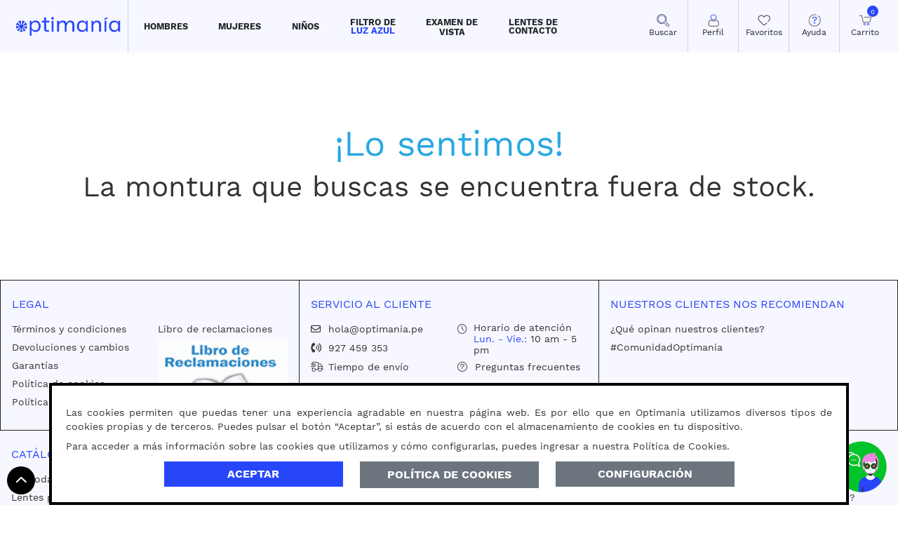

--- FILE ---
content_type: text/html; charset=UTF-8
request_url: https://optimania.pe/lentes-de-medida/679/frances-black
body_size: 18583
content:
<!DOCTYPE HTML>
<html lang="es">
<head>
        <meta charset="UTF-8">
    <meta http-equiv="X-UA-Compatible" content="IE=edge">
    <!-- Cambiar color de navegador movil -->
    <meta name="theme-color" content="#fff" />
    <meta name="msapplication-navbutton-color" content="#fff"/>
    <meta name="mobile-web-app-capable" content="yes">
    <meta name="apple-mobile-web-app-status-bar-style" content="black-translucent"/>
    <!-- fin cambiar color de navegador movil -->
    <meta name="viewport" content="width=device-width, initial-scale=1">

    <meta name="token" id="token" content="rIkt9eHSZFoqGMejBPYVEQ73UCvQASvWE2T2mEq3">
    <title>Optimania</title>

    
    <meta name="p:domain_verify" content="fdbabf74e8cc52bff242534e3fc02b00"/>
        <meta name="robots" content="noindex">

            <link rel="canonical" href="https://optimania.pe/lentes-de-medida/679/frances-black">
        <meta name="keywords" content="OPTIMANIA, OPTIMANIA PERU, optimania, optimania peru, lentes optimania, optimania lentes, monturas, lunas lentes, optimania monturas, lentes oscuros, lentes de sol, monturas cuadradas, lentes con medida de vista">
    <meta name="author" content="Optimania">

            <meta name="description" content="Ahorra tiempo y dinero comprando tus lentes online. En Optimania encontrarás lentes de medida, lentes de sol con medida, lentes deportivos para hombres, mujeres y niños.">
      
    
    <style>
        /*fuentes principales toda la web*/
        @font-face{
            font-family: "workSans";
            src: url("https://optimania.pe/fonts/WorkSans-Light.woff2") format('woff2');
            font-weight: 100;
            font-style: normal;
            font-display: swap;
        }
        @font-face{
            font-family: "workSans";
            src: url("https://optimania.pe/fonts/WorkSans-Regular.woff2") format('woff2');
            font-weight: normal;
            font-style: normal;
            font-display: swap;
        }
        @font-face{
            font-family: "workSans";
            src: url("https://optimania.pe/fonts/WorkSans-SemiBold.woff2") format('woff2');
            font-weight: 600;
            font-style: normal;
            font-display: swap;
        }
        @font-face{
            font-family: "workSans";
            src: url("https://optimania.pe/fonts/WorkSans-Bold.woff2") format('woff2');
            font-weight: bold;
            font-style: normal;
            font-display: swap;
        }
        @font-face{
            font-family: "workSansMedium";
            src: url("https://optimania.pe/fonts/WorkSans-Medium.woff2") format('woff2');
            font-weight: 500;
            font-display: swap;
        }
        /* Solo el CSS que aplica al contenido visible al cargar */
        body { font-family: "workSans"; margin: 0; }
    </style>

    <!-- favicon -->
    <link rel="icon" type="image/x-icon" href="https://prooptimania.s3.us-east-2.amazonaws.com/img/favicons/favicon.ico">
    <link rel="icon" type="image/png" sizes="16x16" href="https://prooptimania.s3.us-east-2.amazonaws.com/img/favicons/favicon-16x16.png">
    <link rel="icon" type="image/png" sizes="32x32" href="https://prooptimania.s3.us-east-2.amazonaws.com/img/favicons/favicon-32x32.png">
    <link rel="icon" type="image/png" sizes="96x96" href="https://prooptimania.s3.us-east-2.amazonaws.com/img/favicons/favicon-96x96.png">
    <link rel="icon" type="image/png" sizes="192x192" href="https://prooptimania.s3.us-east-2.amazonaws.com/img/favicons/android-icon-192x192.png">
    <link rel="apple-touch-icon" sizes="57x57" href="https://prooptimania.s3.us-east-2.amazonaws.com/img/favicons/apple-icon-57x57.png">
    <link rel="apple-touch-icon" sizes="60x60" href="https://prooptimania.s3.us-east-2.amazonaws.com/img/favicons/apple-icon-60x60.png">
    <link rel="apple-touch-icon" sizes="72x72" href="https://prooptimania.s3.us-east-2.amazonaws.com/img/favicons/apple-icon-72x72.png">
    <link rel="apple-touch-icon" sizes="76x76" href="https://prooptimania.s3.us-east-2.amazonaws.com/img/favicons/apple-icon-76x76.png">
    <link rel="apple-touch-icon" sizes="114x114" href="https://prooptimania.s3.us-east-2.amazonaws.com/img/favicons/apple-icon-114x114.png">
    <link rel="apple-touch-icon" sizes="120x120" href="https://prooptimania.s3.us-east-2.amazonaws.com/img/favicons/apple-icon-120x120.png">
    <link rel="apple-touch-icon" sizes="144x144" href="https://prooptimania.s3.us-east-2.amazonaws.com/img/favicons/apple-icon-144x144.png">
    <link rel="apple-touch-icon" sizes="152x152" href="https://prooptimania.s3.us-east-2.amazonaws.com/img/favicons/apple-icon-152x152.png">
    <link rel="apple-touch-icon" sizes="180x180" href="https://prooptimania.s3.us-east-2.amazonaws.com/img/favicons/apple-icon-180x180.png">
    <meta name="msapplication-TileImage" content="https://prooptimania.s3.us-east-2.amazonaws.com/img/favicons/ms-icon-144x144.png">
    <meta name="msapplication-TileColor" content="#f7f7ff">
    <!-- fin favicon -->


    <link href="/css/app.css?id=ee5de59936de899f4de3ee77de932666" rel="stylesheet">
    
        

    


    

    <link href="https://optimania.pe/web/toast/toastr.min.css" rel="stylesheet" media="print" onload="this.media='all'">
    <link rel="stylesheet" href="https://optimania.pe/web/waitMe/waitMe.min.css" media="print" onload="this.media='all'">


    <style>
        .titulo_banner {
            color: black;
            font-size: 1.45em;
            font-weight: 800;
        }
        .titulo_banner:hover {
            color: black;
            text-decoration: none;
        }
    </style>

    <script>
        const getCookie = (cookie) => {const data = localStorage.getItem('cookies');if(!data) return true;const cook = JSON.parse(data);return cook[cookie] == undefined ? true : cook[cookie] ;}
    </script>

            <!-- Global site tag (gtag.js) - Google Analytics -->
<script async src="https://www.googletagmanager.com/gtag/js?id=UA-74815903-1"></script>
<script>
    if(getCookie('chkdCookiesAnalytics')){
        window.dataLayer = window.dataLayer || [];
        function gtag(){dataLayer.push(arguments);}
        gtag('js', new Date());
        gtag('config', 'UA-74815903-1');
    }
</script>


<!-- Google Tag Manager -->
<script>
    if(getCookie('chkdCookiesPublicidad')){
        (function(w,d,s,l,i){w[l]=w[l]||[];w[l].push({'gtm.start':
                new Date().getTime(),event:'gtm.js'});var f=d.getElementsByTagName(s)[0],
            j=d.createElement(s),dl=l!='dataLayer'?'&l='+l:'';j.async=true;j.src=
            'https://www.googletagmanager.com/gtm.js?id='+i+dl;f.parentNode.insertBefore(j,f);
        })(window,document,'script','dataLayer','GTM-WJS6JG7');
    }
</script> 
<!-- End Google Tag Manager -->
<!-- Global site tag (gtag.js) - Google Ads: 761301984 -->


<script async src="https://www.googletagmanager.com/gtag/js?id=AW-761301984"></script>
<script>
    if(getCookie('chkdCookiesPublicidad')){
       window.dataLayer = window.dataLayer || [];
        function gtag(){dataLayer.push(arguments);}
        gtag('js', new Date());
        gtag('config', 'AW-761301984');
    }
</script>


<!-- Facebook Pixel Code -->
<script>
    if(getCookie('chkdCookiesPublicidad')){
        !function(f,b,e,v,n,t,s)
        {if(f.fbq)return;n=f.fbq=function(){n.callMethod?
            n.callMethod.apply(n,arguments):n.queue.push(arguments)};
            if(!f._fbq)f._fbq=n;n.push=n;n.loaded=!0;n.version='2.0';
            n.queue=[];t=b.createElement(e);t.async=!0;
            t.src=v;s=b.getElementsByTagName(e)[0];
            s.parentNode.insertBefore(t,s)}(window, document,'script',
            'https://connect.facebook.net/en_US/fbevents.js');
        fbq('init', '861112293967083');
        fbq('track', 'PageView');

    }

</script>

<!-- Google Tag Manager -->
<script>(function(w,d,s,l,i){w[l]=w[l]||[];w[l].push({'gtm.start':
new Date().getTime(),event:'gtm.js'});var f=d.getElementsByTagName(s)[0],
j=d.createElement(s),dl=l!='dataLayer'?'&l='+l:'';j.async=true;j.src=
'https://www.googletagmanager.com/gtm.js?id='+i+dl;f.parentNode.insertBefore(j,f);
})(window,document,'script','dataLayer','GTM-TC6G4V23');</script>
<!-- End Google Tag Manager -->
    

        <style>
        .error-caja{
            text-align: center;
            padding-top: 100px;
            padding-bottom: 100px;
        }
        .error-titulo{
            color: #27A8E0;
            font-size: 50px;
        }
        .error-mensaje{
            font-size: 40px;
        }

    </style>


</head>

<body id="body" >
            <noscript><img height="1" width="1" style="display:none"
    src="https://www.facebook.com/tr?id=861112293967083&ev=PageView&noscript=1"
/></noscript>
<!-- Google Tag Manager (noscript) -->
<noscript><iframe src="https://www.googletagmanager.com/ns.html?id=GTM-TC6G4V23"
height="0" width="0" style="display:none;visibility:hidden"></iframe></noscript>
<!-- End Google Tag Manager (noscript) -->
    
    
    <script  src="https://optimania.pe/web/js/vue@2.6.12.js"></script>
    
    
    <!---- Menu 2022 -->
<header class="menu bg-light menu-efecto" id="header">
    <div id="menuNav">
    <nav class="navbar navbar-expand-lg row m-0 p-0 justify-content-lg-between">
        <div class="col-lg-8 col-md-7 col-6 d-flex align-items-md-center w-lg-auto">
            <button v-if="isMobile" id="btnmenucCollapse" class="navbar-toggler collapsed" type="button" data-bs-toggle="collapse" data-bs-target="#navbarOptimania" aria-controls="navbarOptimania" aria-expanded="false" aria-label="Toggle navigation">
                <span class="icon-bar"></span>
                <span class="icon-bar"></span>
                <span class="icon-bar"></span>
            </button>
            <div class="logo-web float-md-start">
                <a href="https://optimania.pe" class="loguito"><img loading="lazy" src="https://prooptimania.s3.us-east-2.amazonaws.com/web/homeNew/logo-azul-optimania-240px.webp" height="35" width="137" alt="Optimania"></a>
            </div>
            <div class="collapse navbar-collapse" id="navbarOptimania">
                <ul class="navbar-nav me-auto mb-2 mb-lg-0">
                    <li v-if="isMobile" class="nav-item hidden-lg hidden-md pt-4 pb-4 borderb-azul" id="itemUsuario">
                        <div>
                            <h4 class="text-primary fw-light">Hola!</h4>
                            <div class="d-flex align-items-center">
                                                                    <a href="https://optimania.pe/login" class="py-2 px-3 ps-0 fw-normal"><img loading="lazy" src="https://prooptimania.s3.us-east-2.amazonaws.com/web/homeNew/imgglobal/Perfil.webp" height="18" width="18" alt="Entrar a Perfil" class="img-perfil">Iniciar Sesión</a>
                                    <a href="https://optimania.pe/crear-cuenta" class="py-2 px-3 lineaAlta">Registrarte</a>
                                                            </div>
                        </div>
                    </li>
                    <li class="nav-item dropdown" id="itemHombres">
                        <a class="nav-link dropdown-toggle nav-primary" href="#" id="navbarHombres" role="button" data-bs-toggle="dropdown" aria-expanded="false">
                            <span>HOMBRES</span><i v-if="isMobile" class="fa-regular fa-angle-right hidden-lg hidden-md icono-movil"></i>
                        </a>
                        <ul class="dropdown-menu menu-drop1" aria-labelledby="navbarHombres">
                            <li v-if="isMobile" class="d-block d-lg-none li-back">
                                <button class="p-0 border-0 bg-none"><b><</b> <span>Menú principal</span></button>
                            </li>
                            <li class="w-100 col-amplio">
                                <p v-if="isMobile" class="fw-bold d-block d-lg-none pt-2 pb-2 text-dark mb-0">HOMBRES</p>
                                <p class="text-primary fw-light mb-0 pb-md-4 pb-2 h3 h5-xxlg">Lentes para hombres</p>
                            </li>
                                                            <li class="dropdown2">
                                    <button type="button" class="dropdown-item menu-imagen text-primary p-0" data-bs-toggle="dropdown2" aria-expanded="false" id="submenu-hombres-0">
                                        <span>Catálogo</span><i v-if="isMobile" class="fa-regular fa-angle-right hidden-lg hidden-md icono-movil2"></i>
                                    </button>
                                    <ul class="submenu dropdown-menu" aria-labelledby="submenu-hombres-0">
                                        <li v-if="isMobile" class="d-block d-lg-none li-back">
                                            <button class="p-0 border-0 bg-none"><b><</b> <span>Volver</span></button>
                                        </li>
                                        <li class="w-100 col-amplio hidden-lg hidden-md">
                                            <p href="javascript:void(0);" class="fw-bold d-block d-lg-none pt-2 pb-2 px-0 text-dark span mb-0">HOMBRES</p>
                                            <p v-if="isMobile" class="p-0 mb-0"><span class="text-primary fw-light mb-0 pb-2 pt-2 h3 h5-xxlg d-block d-lg-none">Lentes para hombres</span></p>
                                        </li>

                                        <li v-if="isMobile" class="hidden-lg hidden-md">
                                            <p class="nav-link text-primary mb-0"><span>Catálogo</span></ap>
                                        </li>
                                                                                    <li>
                                                <a href="https://optimania.pe/lentes/genero-hombre" class="nav-link">
                                                    <span>Ver todas las monturas</span>
                                                </a>
                                            </li>
                                                                                    <li>
                                                <a href="https://optimania.pe/lentes-de-sol/genero-hombre" class="nav-link">
                                                    <span>De sol</span>
                                                </a>
                                            </li>
                                                                                    <li>
                                                <a href="https://optimania.pe/lentes-deportivos" class="nav-link">
                                                    <span>Deportivos</span>
                                                </a>
                                            </li>
                                                                                    <li>
                                                <a href="https://optimania.pe/lentes/genero-hombre/progresivo_bifocal" class="nav-link">
                                                    <span>Progresivos</span>
                                                </a>
                                            </li>
                                                                                    <li>
                                                <a href="https://optimania.pe/lentes/genero-hombre/clip_on" class="nav-link">
                                                    <span>Clip On</span>
                                                </a>
                                            </li>
                                                                                    <li>
                                                <a href="https://optimania.pe/lentes/genero-hombre/marco-al-aire" class="nav-link">
                                                    <span>Al aire</span>
                                                </a>
                                            </li>
                                                                                    <li>
                                                <a href="https://optimania.pe/lentes/genero-hombre/marco-semi-al-aire" class="nav-link">
                                                    <span>Semi al aire</span>
                                                </a>
                                            </li>
                                                                                    <li>
                                                <a href="https://optimania.pe/accesorios-lentes" class="nav-link">
                                                    <span>Accesorios</span>
                                                </a>
                                            </li>
                                                                                                                        <li class="menu-con-desct">
                                            <a href="https://optimania.pe/lentes/genero-hombre/en-descuento" class="nav-link text-primary fw-semibold efecto-parpadeo"><span>Con descuento</span></a>
                                        </li>
                                                                            </ul>
                                </li>
                                                            <li class="dropdown2">
                                    <button type="button" class="dropdown-item menu-imagen text-primary p-0" data-bs-toggle="dropdown2" aria-expanded="false" id="submenu-hombres-1">
                                        <span>Forma de montura</span><i v-if="isMobile" class="fa-regular fa-angle-right hidden-lg hidden-md icono-movil2"></i>
                                    </button>
                                    <ul class="submenu dropdown-menu" aria-labelledby="submenu-hombres-1">
                                        <li v-if="isMobile" class="d-block d-lg-none li-back">
                                            <button class="p-0 border-0 bg-none"><b><</b> <span>Volver</span></button>
                                        </li>
                                        <li class="w-100 col-amplio hidden-lg hidden-md">
                                            <p href="javascript:void(0);" class="fw-bold d-block d-lg-none pt-2 pb-2 px-0 text-dark span mb-0">HOMBRES</p>
                                            <p v-if="isMobile" class="p-0 mb-0"><span class="text-primary fw-light mb-0 pb-2 pt-2 h3 h5-xxlg d-block d-lg-none">Lentes para hombres</span></p>
                                        </li>

                                        <li v-if="isMobile" class="hidden-lg hidden-md">
                                            <p class="nav-link text-primary mb-0"><span>Forma de montura</span></ap>
                                        </li>
                                                                                    <li>
                                                <a href="https://optimania.pe/lentes/genero-hombre/forma-aviador" class="nav-link">
                                                    <span>Aviador</span>
                                                </a>
                                            </li>
                                                                                    <li>
                                                <a href="https://optimania.pe/lentes/genero-hombre/forma-cat-eye-agatadas" class="nav-link">
                                                    <span>Cat-Eye (Agatadas)</span>
                                                </a>
                                            </li>
                                                                                    <li>
                                                <a href="https://optimania.pe/lentes/genero-hombre/forma-ovalados" class="nav-link">
                                                    <span>Ovalados</span>
                                                </a>
                                            </li>
                                                                                    <li>
                                                <a href="https://optimania.pe/lentes/genero-hombre/forma-redondos" class="nav-link">
                                                    <span>Redondos</span>
                                                </a>
                                            </li>
                                                                                    <li>
                                                <a href="https://optimania.pe/lentes/genero-hombre/forma-browline" class="nav-link">
                                                    <span>Browline</span>
                                                </a>
                                            </li>
                                                                                    <li>
                                                <a href="https://optimania.pe/lentes/genero-hombre/forma-rectangulares" class="nav-link">
                                                    <span>Rectangulares</span>
                                                </a>
                                            </li>
                                                                                    <li>
                                                <a href="https://optimania.pe/lentes/genero-hombre/forma-cuadrados" class="nav-link">
                                                    <span>Cuadrados</span>
                                                </a>
                                            </li>
                                                                                    <li>
                                                <a href="https://optimania.pe/lentes/genero-hombre/forma-geometrica" class="nav-link">
                                                    <span>Geométrica</span>
                                                </a>
                                            </li>
                                                                                    <li>
                                                <a href="https://optimania.pe/lentes/genero-hombre/forma-mariposa" class="nav-link">
                                                    <span>Mariposa</span>
                                                </a>
                                            </li>
                                                                                                                    </ul>
                                </li>
                                                            <li class="dropdown2">
                                    <button type="button" class="dropdown-item menu-imagen text-primary p-0" data-bs-toggle="dropdown2" aria-expanded="false" id="submenu-hombres-2">
                                        <span>Material</span><i v-if="isMobile" class="fa-regular fa-angle-right hidden-lg hidden-md icono-movil2"></i>
                                    </button>
                                    <ul class="submenu dropdown-menu" aria-labelledby="submenu-hombres-2">
                                        <li v-if="isMobile" class="d-block d-lg-none li-back">
                                            <button class="p-0 border-0 bg-none"><b><</b> <span>Volver</span></button>
                                        </li>
                                        <li class="w-100 col-amplio hidden-lg hidden-md">
                                            <p href="javascript:void(0);" class="fw-bold d-block d-lg-none pt-2 pb-2 px-0 text-dark span mb-0">HOMBRES</p>
                                            <p v-if="isMobile" class="p-0 mb-0"><span class="text-primary fw-light mb-0 pb-2 pt-2 h3 h5-xxlg d-block d-lg-none">Lentes para hombres</span></p>
                                        </li>

                                        <li v-if="isMobile" class="hidden-lg hidden-md">
                                            <p class="nav-link text-primary mb-0"><span>Material</span></ap>
                                        </li>
                                                                                    <li>
                                                <a href="https://optimania.pe/lentes/genero-hombre/material-acetato" class="nav-link">
                                                    <span>Acetato</span>
                                                </a>
                                            </li>
                                                                                    <li>
                                                <a href="https://optimania.pe/lentes/genero-hombre/material-metal" class="nav-link">
                                                    <span>Metal</span>
                                                </a>
                                            </li>
                                                                                    <li>
                                                <a href="https://optimania.pe/lentes/genero-hombre/material-tr-90" class="nav-link">
                                                    <span>Tr-90</span>
                                                </a>
                                            </li>
                                                                                    <li>
                                                <a href="https://optimania.pe/lentes/genero-hombre/material-madera" class="nav-link">
                                                    <span>Madera</span>
                                                </a>
                                            </li>
                                                                                    <li>
                                                <a href="https://optimania.pe/lentes/genero-hombre/material-plastico" class="nav-link">
                                                    <span>Plástico</span>
                                                </a>
                                            </li>
                                                                                    <li>
                                                <a href="https://optimania.pe/lentes/genero-hombre/material-titanio" class="nav-link">
                                                    <span>Titanio</span>
                                                </a>
                                            </li>
                                                                                                                    </ul>
                                </li>
                                                            <li class="dropdown2">
                                    <button type="button" class="dropdown-item menu-imagen text-primary p-0" data-bs-toggle="dropdown2" aria-expanded="false" id="submenu-hombres-3">
                                        <span>Tipo de rostro</span><i v-if="isMobile" class="fa-regular fa-angle-right hidden-lg hidden-md icono-movil2"></i>
                                    </button>
                                    <ul class="submenu dropdown-menu" aria-labelledby="submenu-hombres-3">
                                        <li v-if="isMobile" class="d-block d-lg-none li-back">
                                            <button class="p-0 border-0 bg-none"><b><</b> <span>Volver</span></button>
                                        </li>
                                        <li class="w-100 col-amplio hidden-lg hidden-md">
                                            <p href="javascript:void(0);" class="fw-bold d-block d-lg-none pt-2 pb-2 px-0 text-dark span mb-0">HOMBRES</p>
                                            <p v-if="isMobile" class="p-0 mb-0"><span class="text-primary fw-light mb-0 pb-2 pt-2 h3 h5-xxlg d-block d-lg-none">Lentes para hombres</span></p>
                                        </li>

                                        <li v-if="isMobile" class="hidden-lg hidden-md">
                                            <p class="nav-link text-primary mb-0"><span>Tipo de rostro</span></ap>
                                        </li>
                                                                                    <li>
                                                <a href="https://optimania.pe/lentes/genero-hombre/rostro-ovalado" class="nav-link">
                                                    <span>Ovalado</span>
                                                </a>
                                            </li>
                                                                                    <li>
                                                <a href="https://optimania.pe/lentes/genero-hombre/rostro-diamante" class="nav-link">
                                                    <span>Diamante</span>
                                                </a>
                                            </li>
                                                                                    <li>
                                                <a href="https://optimania.pe/lentes/genero-hombre/rostro-cuadrado" class="nav-link">
                                                    <span>Cuadrado</span>
                                                </a>
                                            </li>
                                                                                    <li>
                                                <a href="https://optimania.pe/lentes/genero-hombre/rostro-redondo" class="nav-link">
                                                    <span>Redondo</span>
                                                </a>
                                            </li>
                                                                                    <li>
                                                <a href="https://optimania.pe/lentes/genero-hombre/rostro-fresa" class="nav-link">
                                                    <span>Fresa</span>
                                                </a>
                                            </li>
                                                                                                                    </ul>
                                </li>
                                                    </ul>
                    </li>
                    <li class="nav-item dropdown" id="itemMujeres">
                        <a class="nav-link dropdown-toggle nav-primary" href="#" id="navbarMujeres" role="button" data-bs-toggle="dropdown" aria-expanded="false">
                            <span>MUJERES</span><i v-if="isMobile" class="fa-regular fa-angle-right hidden-lg hidden-md icono-movil"></i>
                        </a>
                        <ul class="dropdown-menu menu-drop1" aria-labelledby="navbarMujeres">
                            <li v-if="isMobile" class="d-block d-lg-none li-back">
                                <button class="p-0 border-0 bg-none"><b><</b> <span>Menú principal</span></button>
                            </li>
                            <li class="w-100 col-amplio">
                                <p v-if="isMobile" class="fw-bold d-block d-lg-none pt-2 pb-2 text-dark mb-0">MUJERES</p>
                                <p class="text-primary fw-light mb-0 pb-md-4 pb-2 h3 h5-xxlg">Lentes para mujeres</p>
                            </li>
                                                            <li class="dropdown2">
                                    <button type="button" class="dropdown-item menu-imagen text-primary p-0" data-bs-toggle="dropdown2" aria-expanded="false" id="submenu-mujeres-0">
                                        <span>Catálogo</span><i v-if="isMobile" class="fa-regular fa-angle-right hidden-lg hidden-md icono-movil2"></i>
                                    </button>
                                    <ul class="submenu dropdown-menu" aria-labelledby="submenu-mujeres-0">
                                        <li v-if="isMobile" class="d-block d-lg-none li-back">
                                            <button class="p-0 border-0 bg-none"><b><</b> <span>Volver</span></button>
                                        </li>
                                        <li v-if="isMobile" class="w-100 col-amplio hidden-lg hidden-md">
                                            <p class="fw-bold d-block d-lg-none pt-2 pb-2 px-0 text-dark mb-0">MUJERES</p>
                                            <p class="p-0 mb-0"><span class="text-primary fw-light mb-0 pb-2 pt-2 h3 h5-xxlg d-block d-lg-none">Lentes para mujeres</span></p>
                                        </li>
                                        <li v-if="isMobile" class="hidden-lg hidden-md">
                                            <p class="nav-link text-primary mb-0"><span>Catálogo</span></p>
                                        </li>
                                                                                    <li>
                                                <a href="https://optimania.pe/lentes/genero-mujer" class="nav-link"><span>Ver todas las monturas</span></a>
                                            </li>
                                                                                    <li>
                                                <a href="https://optimania.pe/lentes-de-sol/genero-mujer" class="nav-link"><span>De sol</span></a>
                                            </li>
                                                                                    <li>
                                                <a href="https://optimania.pe/lentes-deportivos" class="nav-link"><span>Deportivos</span></a>
                                            </li>
                                                                                    <li>
                                                <a href="https://optimania.pe/lentes/genero-mujer/progresivo_bifocal" class="nav-link"><span>Progresivos</span></a>
                                            </li>
                                                                                    <li>
                                                <a href="https://optimania.pe/lentes/genero-mujer/clip_on" class="nav-link"><span>Clip On</span></a>
                                            </li>
                                                                                    <li>
                                                <a href="https://optimania.pe/lentes/genero-mujer/marco-al-aire" class="nav-link"><span>Al aire</span></a>
                                            </li>
                                                                                    <li>
                                                <a href="https://optimania.pe/lentes/genero-mujer/marco-semi-al-aire" class="nav-link"><span>Semi al aire</span></a>
                                            </li>
                                                                                    <li>
                                                <a href="https://optimania.pe/accesorios-lentes" class="nav-link"><span>Accesorios</span></a>
                                            </li>
                                                                                                                        <li class="menu-con-desct">
                                            <a href="https://optimania.pe/lentes/genero-mujer/en-descuento" class="nav-link text-primary fw-semibold efecto-parpadeo"><span>Con descuento</span></a>
                                        </li>
                                                                            </ul>
                                </li>
                                                            <li class="dropdown2">
                                    <button type="button" class="dropdown-item menu-imagen text-primary p-0" data-bs-toggle="dropdown2" aria-expanded="false" id="submenu-mujeres-1">
                                        <span>Forma de montura</span><i v-if="isMobile" class="fa-regular fa-angle-right hidden-lg hidden-md icono-movil2"></i>
                                    </button>
                                    <ul class="submenu dropdown-menu" aria-labelledby="submenu-mujeres-1">
                                        <li v-if="isMobile" class="d-block d-lg-none li-back">
                                            <button class="p-0 border-0 bg-none"><b><</b> <span>Volver</span></button>
                                        </li>
                                        <li v-if="isMobile" class="w-100 col-amplio hidden-lg hidden-md">
                                            <p class="fw-bold d-block d-lg-none pt-2 pb-2 px-0 text-dark mb-0">MUJERES</p>
                                            <p class="p-0 mb-0"><span class="text-primary fw-light mb-0 pb-2 pt-2 h3 h5-xxlg d-block d-lg-none">Lentes para mujeres</span></p>
                                        </li>
                                        <li v-if="isMobile" class="hidden-lg hidden-md">
                                            <p class="nav-link text-primary mb-0"><span>Forma de montura</span></p>
                                        </li>
                                                                                    <li>
                                                <a href="https://optimania.pe/lentes/genero-mujer/forma-aviador" class="nav-link"><span>Aviador</span></a>
                                            </li>
                                                                                    <li>
                                                <a href="https://optimania.pe/lentes/genero-mujer/forma-cat-eye-agatadas" class="nav-link"><span>Cat-Eye (Agatadas)</span></a>
                                            </li>
                                                                                    <li>
                                                <a href="https://optimania.pe/lentes/genero-mujer/forma-ovalados" class="nav-link"><span>Ovalados</span></a>
                                            </li>
                                                                                    <li>
                                                <a href="https://optimania.pe/lentes/genero-mujer/forma-redondos" class="nav-link"><span>Redondos</span></a>
                                            </li>
                                                                                    <li>
                                                <a href="https://optimania.pe/lentes/genero-mujer/forma-browline" class="nav-link"><span>Browline</span></a>
                                            </li>
                                                                                    <li>
                                                <a href="https://optimania.pe/lentes/genero-mujer/forma-rectangulares" class="nav-link"><span>Rectangulares</span></a>
                                            </li>
                                                                                    <li>
                                                <a href="https://optimania.pe/lentes/genero-mujer/forma-cuadrados" class="nav-link"><span>Cuadrados</span></a>
                                            </li>
                                                                                    <li>
                                                <a href="https://optimania.pe/lentes/genero-mujer/forma-geometrica" class="nav-link"><span>Geométrica</span></a>
                                            </li>
                                                                                    <li>
                                                <a href="https://optimania.pe/lentes/genero-mujer/forma-mariposa" class="nav-link"><span>Mariposa</span></a>
                                            </li>
                                                                                                                    </ul>
                                </li>
                                                            <li class="dropdown2">
                                    <button type="button" class="dropdown-item menu-imagen text-primary p-0" data-bs-toggle="dropdown2" aria-expanded="false" id="submenu-mujeres-2">
                                        <span>Material</span><i v-if="isMobile" class="fa-regular fa-angle-right hidden-lg hidden-md icono-movil2"></i>
                                    </button>
                                    <ul class="submenu dropdown-menu" aria-labelledby="submenu-mujeres-2">
                                        <li v-if="isMobile" class="d-block d-lg-none li-back">
                                            <button class="p-0 border-0 bg-none"><b><</b> <span>Volver</span></button>
                                        </li>
                                        <li v-if="isMobile" class="w-100 col-amplio hidden-lg hidden-md">
                                            <p class="fw-bold d-block d-lg-none pt-2 pb-2 px-0 text-dark mb-0">MUJERES</p>
                                            <p class="p-0 mb-0"><span class="text-primary fw-light mb-0 pb-2 pt-2 h3 h5-xxlg d-block d-lg-none">Lentes para mujeres</span></p>
                                        </li>
                                        <li v-if="isMobile" class="hidden-lg hidden-md">
                                            <p class="nav-link text-primary mb-0"><span>Material</span></p>
                                        </li>
                                                                                    <li>
                                                <a href="https://optimania.pe/lentes/genero-mujer/material-acetato" class="nav-link"><span>Acetato</span></a>
                                            </li>
                                                                                    <li>
                                                <a href="https://optimania.pe/lentes/genero-mujer/material-metal" class="nav-link"><span>Metal</span></a>
                                            </li>
                                                                                    <li>
                                                <a href="https://optimania.pe/lentes/genero-mujer/material-tr-90" class="nav-link"><span>Tr-90</span></a>
                                            </li>
                                                                                    <li>
                                                <a href="https://optimania.pe/lentes/genero-mujer/material-madera" class="nav-link"><span>Madera</span></a>
                                            </li>
                                                                                    <li>
                                                <a href="https://optimania.pe/lentes/genero-mujer/material-plastico" class="nav-link"><span>Plástico</span></a>
                                            </li>
                                                                                    <li>
                                                <a href="https://optimania.pe/lentes/genero-mujer/material-titanio" class="nav-link"><span>Titanio</span></a>
                                            </li>
                                                                                                                    </ul>
                                </li>
                                                            <li class="dropdown2">
                                    <button type="button" class="dropdown-item menu-imagen text-primary p-0" data-bs-toggle="dropdown2" aria-expanded="false" id="submenu-mujeres-3">
                                        <span>Tipo de rostro</span><i v-if="isMobile" class="fa-regular fa-angle-right hidden-lg hidden-md icono-movil2"></i>
                                    </button>
                                    <ul class="submenu dropdown-menu" aria-labelledby="submenu-mujeres-3">
                                        <li v-if="isMobile" class="d-block d-lg-none li-back">
                                            <button class="p-0 border-0 bg-none"><b><</b> <span>Volver</span></button>
                                        </li>
                                        <li v-if="isMobile" class="w-100 col-amplio hidden-lg hidden-md">
                                            <p class="fw-bold d-block d-lg-none pt-2 pb-2 px-0 text-dark mb-0">MUJERES</p>
                                            <p class="p-0 mb-0"><span class="text-primary fw-light mb-0 pb-2 pt-2 h3 h5-xxlg d-block d-lg-none">Lentes para mujeres</span></p>
                                        </li>
                                        <li v-if="isMobile" class="hidden-lg hidden-md">
                                            <p class="nav-link text-primary mb-0"><span>Tipo de rostro</span></p>
                                        </li>
                                                                                    <li>
                                                <a href="https://optimania.pe/lentes/genero-mujer/rostro-ovalado" class="nav-link"><span>Ovalado</span></a>
                                            </li>
                                                                                    <li>
                                                <a href="https://optimania.pe/lentes/genero-mujer/rostro-diamante" class="nav-link"><span>Diamante</span></a>
                                            </li>
                                                                                    <li>
                                                <a href="https://optimania.pe/lentes/genero-mujer/rostro-cuadrado" class="nav-link"><span>Cuadrado</span></a>
                                            </li>
                                                                                    <li>
                                                <a href="https://optimania.pe/lentes/genero-mujer/rostro-redondo" class="nav-link"><span>Redondo</span></a>
                                            </li>
                                                                                    <li>
                                                <a href="https://optimania.pe/lentes/genero-mujer/rostro-fresa" class="nav-link"><span>Fresa</span></a>
                                            </li>
                                                                                                                    </ul>
                                </li>
                                                    </ul>
                    </li>
                    <li class="nav-item dropdown" id="itemNinos">
                        <a class="nav-link dropdown-toggle nav-primary" href="#" id="navbarNinos" role="button" data-bs-toggle="dropdown" aria-expanded="false">
                            <span>NIÑOS</span><i v-if="isMobile" class="fa-regular fa-angle-right hidden-lg hidden-md icono-movil"></i>
                        </a>
                        <ul class="dropdown-menu menu-drop1" aria-labelledby="navbarNinos">
                            <li v-if="isMobile" class="d-block d-lg-none li-back">
                                <button class="p-0 border-0 bg-none"><b><</b> <span>Menú principal</span></button>
                            </li>
                            <li class="w-100 col-amplio">
                                <p v-if="isMobile" class="fw-bold d-block d-lg-none pt-2 pb-2 text-dark mb-0">NIÑOS</p>
                                <p class="text-primary fw-light mb-0 pb-md-4 pb-2 h3 h5-xxlg">Lentes para niños</p>
                            </li>
                                                            <li class="dropdown2" >
                                    <button type="button" class="dropdown-item menu-imagen text-primary p-0" data-bs-toggle="dropdown2" aria-expanded="false" id="submenu-ninos-0">
                                        <span>Catálogo</span><i v-if="isMobile" class="fa-regular fa-angle-right hidden-lg hidden-md icono-movil2"></i>
                                    </button>
                                    <ul class="submenu dropdown-menu" aria-labelledby="submenu-ninos-0">
                                        <li v-if="isMobile" class="d-block d-lg-none li-back">
                                            <button class="p-0 border-0 bg-none"><b><</b> <span>Volver</span></button>
                                        </li>
                                        <li v-if="isMobile" class="w-100 col-amplio hidden-lg hidden-md">
                                            <p class="fw-bold d-block d-lg-none pt-2 pb-2 px-0 text-dark mb-0">NIÑOS</p>
                                            <p class="p-0 mb-0"><span class="text-primary fw-light mb-0 pb-2 pt-2 h3 h5-xxlg d-block d-lg-none">Lentes para niños</span></p>
                                        </li>
                                        <li v-if="isMobile" id="hombres-catalogo-movil" class="hidden-lg hidden-md">
                                            <p class="nav-link text-primary mb-0"><span>Catálogo</span></p>
                                        </li>
                                                                                    <li>
                                                <a href="https://optimania.pe/lentes/genero-ninos" class="nav-link"><span>Ver todas las monturas</span></a>
                                            </li>
                                                                                    <li>
                                                <a href="https://optimania.pe/lentes-de-sol/genero-ninos" class="nav-link"><span>De sol</span></a>
                                            </li>
                                                                                    <li>
                                                <a href="https://optimania.pe/lentes/genero-ninos/progresivo_bifocal" class="nav-link"><span>Progresivos</span></a>
                                            </li>
                                                                                    <li>
                                                <a href="https://optimania.pe/lentes/genero-ninos/clip_on" class="nav-link"><span>Clip On</span></a>
                                            </li>
                                                                                    <li>
                                                <a href="https://optimania.pe/lentes/genero-ninos/marco-al-aire" class="nav-link"><span>Al aire</span></a>
                                            </li>
                                                                                    <li>
                                                <a href="https://optimania.pe/lentes/genero-ninos/marco-semi-al-aire" class="nav-link"><span>Semi al aire</span></a>
                                            </li>
                                                                                    <li>
                                                <a href="https://optimania.pe/accesorios-lentes" class="nav-link"><span>Accesorios</span></a>
                                            </li>
                                                                                                                        <li class="menu-con-desct">
                                            <a href="https://optimania.pe/lentes/genero-ninos/en-descuento" class="nav-link text-primary fw-semibold efecto-parpadeo"><span>Con descuento</span></a>
                                        </li>
                                                                            </ul>
                                </li>
                                                            <li class="dropdown2" >
                                    <button type="button" class="dropdown-item menu-imagen text-primary p-0" data-bs-toggle="dropdown2" aria-expanded="false" id="submenu-ninos-1">
                                        <span>Forma de montura</span><i v-if="isMobile" class="fa-regular fa-angle-right hidden-lg hidden-md icono-movil2"></i>
                                    </button>
                                    <ul class="submenu dropdown-menu" aria-labelledby="submenu-ninos-1">
                                        <li v-if="isMobile" class="d-block d-lg-none li-back">
                                            <button class="p-0 border-0 bg-none"><b><</b> <span>Volver</span></button>
                                        </li>
                                        <li v-if="isMobile" class="w-100 col-amplio hidden-lg hidden-md">
                                            <p class="fw-bold d-block d-lg-none pt-2 pb-2 px-0 text-dark mb-0">NIÑOS</p>
                                            <p class="p-0 mb-0"><span class="text-primary fw-light mb-0 pb-2 pt-2 h3 h5-xxlg d-block d-lg-none">Lentes para niños</span></p>
                                        </li>
                                        <li v-if="isMobile" id="hombres-catalogo-movil" class="hidden-lg hidden-md">
                                            <p class="nav-link text-primary mb-0"><span>Forma de montura</span></p>
                                        </li>
                                                                                    <li>
                                                <a href="https://optimania.pe/lentes/genero-ninos/forma-aviador" class="nav-link"><span>Aviador</span></a>
                                            </li>
                                                                                    <li>
                                                <a href="https://optimania.pe/lentes/genero-ninos/forma-cat-eye-agatadas" class="nav-link"><span>Cat-Eye (Agatadas)</span></a>
                                            </li>
                                                                                    <li>
                                                <a href="https://optimania.pe/lentes/genero-ninos/forma-ovalados" class="nav-link"><span>Ovalados</span></a>
                                            </li>
                                                                                    <li>
                                                <a href="https://optimania.pe/lentes/genero-ninos/forma-redondos" class="nav-link"><span>Redondos</span></a>
                                            </li>
                                                                                    <li>
                                                <a href="https://optimania.pe/lentes/genero-ninos/forma-browline" class="nav-link"><span>Browline</span></a>
                                            </li>
                                                                                    <li>
                                                <a href="https://optimania.pe/lentes/genero-ninos/forma-rectangulares" class="nav-link"><span>Rectangulares</span></a>
                                            </li>
                                                                                    <li>
                                                <a href="https://optimania.pe/lentes/genero-ninos/forma-cuadrados" class="nav-link"><span>Cuadrados</span></a>
                                            </li>
                                                                                    <li>
                                                <a href="https://optimania.pe/lentes/genero-ninos/forma-geometrica" class="nav-link"><span>Geométrica</span></a>
                                            </li>
                                                                                    <li>
                                                <a href="https://optimania.pe/lentes/genero-ninos/forma-mariposa" class="nav-link"><span>Mariposa</span></a>
                                            </li>
                                                                                                                    </ul>
                                </li>
                                                            <li class="dropdown2" >
                                    <button type="button" class="dropdown-item menu-imagen text-primary p-0" data-bs-toggle="dropdown2" aria-expanded="false" id="submenu-ninos-2">
                                        <span>Material</span><i v-if="isMobile" class="fa-regular fa-angle-right hidden-lg hidden-md icono-movil2"></i>
                                    </button>
                                    <ul class="submenu dropdown-menu" aria-labelledby="submenu-ninos-2">
                                        <li v-if="isMobile" class="d-block d-lg-none li-back">
                                            <button class="p-0 border-0 bg-none"><b><</b> <span>Volver</span></button>
                                        </li>
                                        <li v-if="isMobile" class="w-100 col-amplio hidden-lg hidden-md">
                                            <p class="fw-bold d-block d-lg-none pt-2 pb-2 px-0 text-dark mb-0">NIÑOS</p>
                                            <p class="p-0 mb-0"><span class="text-primary fw-light mb-0 pb-2 pt-2 h3 h5-xxlg d-block d-lg-none">Lentes para niños</span></p>
                                        </li>
                                        <li v-if="isMobile" id="hombres-catalogo-movil" class="hidden-lg hidden-md">
                                            <p class="nav-link text-primary mb-0"><span>Material</span></p>
                                        </li>
                                                                                    <li>
                                                <a href="https://optimania.pe/lentes/genero-ninos/material-acetato" class="nav-link"><span>Acetato</span></a>
                                            </li>
                                                                                    <li>
                                                <a href="https://optimania.pe/lentes/genero-ninos/material-metal" class="nav-link"><span>Metal</span></a>
                                            </li>
                                                                                    <li>
                                                <a href="https://optimania.pe/lentes/genero-ninos/material-tr-90" class="nav-link"><span>Tr-90</span></a>
                                            </li>
                                                                                    <li>
                                                <a href="https://optimania.pe/lentes/genero-ninos/material-madera" class="nav-link"><span>Madera</span></a>
                                            </li>
                                                                                    <li>
                                                <a href="https://optimania.pe/lentes/genero-ninos/material-plastico" class="nav-link"><span>Plástico</span></a>
                                            </li>
                                                                                    <li>
                                                <a href="https://optimania.pe/lentes/genero-ninos/material-titanio" class="nav-link"><span>Titanio</span></a>
                                            </li>
                                                                                                                    </ul>
                                </li>
                                                            <li class="dropdown2" >
                                    <button type="button" class="dropdown-item menu-imagen text-primary p-0" data-bs-toggle="dropdown2" aria-expanded="false" id="submenu-ninos-3">
                                        <span>Tipo de rostro</span><i v-if="isMobile" class="fa-regular fa-angle-right hidden-lg hidden-md icono-movil2"></i>
                                    </button>
                                    <ul class="submenu dropdown-menu" aria-labelledby="submenu-ninos-3">
                                        <li v-if="isMobile" class="d-block d-lg-none li-back">
                                            <button class="p-0 border-0 bg-none"><b><</b> <span>Volver</span></button>
                                        </li>
                                        <li v-if="isMobile" class="w-100 col-amplio hidden-lg hidden-md">
                                            <p class="fw-bold d-block d-lg-none pt-2 pb-2 px-0 text-dark mb-0">NIÑOS</p>
                                            <p class="p-0 mb-0"><span class="text-primary fw-light mb-0 pb-2 pt-2 h3 h5-xxlg d-block d-lg-none">Lentes para niños</span></p>
                                        </li>
                                        <li v-if="isMobile" id="hombres-catalogo-movil" class="hidden-lg hidden-md">
                                            <p class="nav-link text-primary mb-0"><span>Tipo de rostro</span></p>
                                        </li>
                                                                                    <li>
                                                <a href="https://optimania.pe/lentes/genero-ninos/rostro-ovalado" class="nav-link"><span>Ovalado</span></a>
                                            </li>
                                                                                    <li>
                                                <a href="https://optimania.pe/lentes/genero-ninos/rostro-diamante" class="nav-link"><span>Diamante</span></a>
                                            </li>
                                                                                    <li>
                                                <a href="https://optimania.pe/lentes/genero-ninos/rostro-cuadrado" class="nav-link"><span>Cuadrado</span></a>
                                            </li>
                                                                                    <li>
                                                <a href="https://optimania.pe/lentes/genero-ninos/rostro-redondo" class="nav-link"><span>Redondo</span></a>
                                            </li>
                                                                                    <li>
                                                <a href="https://optimania.pe/lentes/genero-ninos/rostro-fresa" class="nav-link"><span>Fresa</span></a>
                                            </li>
                                                                                                                    </ul>
                                </li>
                                                    </ul>
                    </li>
                    <li class="nav-item dropdown" id="itemFiltroLuzAzul">
                        <a class="nav-link dropdown-toggle nav-primary" href="https://optimania.pe/lentes-con-filtro-de-luz-azul" id="navbarFiltroAzul" role="button" data-bs-toggle="dropdown" aria-expanded="false">
                            
                            <span class="lh-1">FILTRO DE<b class="text-primary fw-bold d-lg-block lh-1"> LUZ AZUL</b></span><i v-if="isMobile" class="fa-regular fa-angle-right hidden-lg hidden-md"></i>
                        </a>
                        <ul class="dropdown-menu" aria-labelledby="navbarFiltroAzul">
                            <li v-if="isMobile" class="d-block d-lg-none li-back">
                                <button class="p-0 border-0 bg-none"><b><</b> <span>Menú principal</span></button>
                            </li>
                            <li v-if="isMobile" class="w-100 col-amplio">
                                <a href="https://optimania.pe/lentes-con-filtro-de-luz-azul" class="fw-bold d-block d-lg-none pt-2 pb-2 text-dark">BLUE X</a>
                            </li>
                            <li id="filtro-bluex"><a class="nav-link nav-standar pb-3" href="https://optimania.pe/filtro-de-luz-azul" aria-label="Filtro de luz azul"><img loading="lazy" src="https://prooptimania.s3.us-east-2.amazonaws.com/web/homeNew/imgglobal/Logo-Blue-X.webp" height="30" width="30" alt="Blue X"></a></li>
                            <li id="filtro-luz-azul"><a class="nav-link nav-standar text-secondary" href="https://optimania.pe/filtro-de-luz-azul#que-es-la-luz-azul"><span>¿Qué es la luz azul?</span></a></li>
                            <li id="filtro-necesitas"><a class="nav-link nav-standar text-secondary" href="https://optimania.pe/filtro-de-luz-azul#que-ocaciona-la-luz-azul"><span>¿Qué ocasiona la luz azul?</span></a></li>
                            <li id="filtro-ceneficios"><a class="nav-link nav-standar text-secondary" href="https://optimania.pe/filtro-de-luz-azul#caracteristicas-de-las-lunas-blue-x"><span>Características de las lunas Blue X</span></a></li>
                        </ul>
                    </li>
                    <li class="nav-item dropdown" id="itemExamenDeVista">
                        <a class="nav-link dropdown-toggle nav-primary" href="#" id="navbarExamenDeVista" role="button" data-bs-toggle="dropdown" aria-expanded="false">
                            <span>EXAMEN DE <b class="d-lg-block lh-1"> VISTA</b> </span><i v-if="isMobile" class="fa-regular fa-angle-right hidden-lg hidden-md icono-movil"></i>
                        </a>
                        <ul class="dropdown-menu menu-drop1" aria-labelledby="navbarExamenDeVista">
                            <li v-if="isMobile" class="d-block d-lg-none li-back">
                                <button class="p-0 border-0 bg-none"><b><</b> <span>Menú principal</span></button>
                            </li>
                            <li v-if="isMobile" class="w-100 col-amplio">
                                <p class="fw-bold d-block d-lg-none pt-2 pb-2 text-dark mb-0">EXAMEN DE VISTA</p>
                            </li>
                            <li v-if="!isMobile" id="medida-vista-gratis-pc" class="hidden-xs hidden-sm mb-lg-2 text-hover-underline">
                                <a class="nav-link nav-standar pb-2" href="https://calendly.com/examen-medida-de-vista/" target="_blank" aria-label="Medida de vista gratis"><img loading="lazy" src="https://prooptimania.s3.us-east-2.amazonaws.com/web/homeNew/imgglobal/menu_icono-calendario-grande.webp" height="30" width="30" alt="" class="img-menu-examen-vista"></a>
                                <a class="nav-link text-primary fw-sm-normal fw-light h3-sm h3-xs" style="text-decoration: none !important;" href="https://calendly.com/examen-medida-de-vista/" target="_blank">
                                    <span>Medida de vista gratis</span>
                                </a>
                            </li>

                            <li v-if="!isMobile" id="exame-no-tengo-mi-medida-pc" class="hidden-xs hidden-sm mb-lg-2 text-hover-underline">
                                <a class="nav-link nav-standar pb-2" href="https://optimania.pe/examen-de-medida-de-vista" aria-label="Buscador de ópticas"><img loading="lazy" src="https://prooptimania.s3.us-east-2.amazonaws.com/web/homeNew/imgglobal/menu_icono-lupa-grande.webp"  height="30" width="30" alt="" class="img-menu-examen-vista"></a>
                                <a class="nav-link text-primary fw-sm-normal fw-light h3-sm h3-xs" style="text-decoration: none !important;" href="https://optimania.pe/examen-de-medida-de-vista">
                                    <span>Buscador de ópticas</span>
                                </a>
                            </li>
                            <li v-if="!isMobile" id="exame-ya-tengo-mi-medida-pc" class="hidden-xs hidden-sm mb-lg-2 text-hover-underline">
                                <a class="nav-link nav-standar pb-2" href="https://optimania.pe/devolucion-costo-examen-medida-de-vista" aria-label="Cupón de descuento"><img loading="lazy" src="https://prooptimania.s3.us-east-2.amazonaws.com/web/homeNew/imgglobal/menu_icono-cupon-grande.webp"  height="30" width="30" alt="" class="img-menu-examen-vista"></a>
                                <a class="nav-link text-primary fw-light" style="text-decoration: none !important;" href="https://optimania.pe/devolucion-costo-examen-medida-de-vista">
                                    <span>Cupón de descuento</span>
                                </a>
                            </li>
                            <li v-if="isMobile" id="exame-ya-tengo-mi-medida-movil" class="hidden-lg hidden-md mb-lg-2 text-hover-underline">
                                <a class="nav-link text-primary h3-sm h3-xs" style="text-decoration: none !important;" href="https://calendly.com/examen-medida-de-vista/" target="_blank">
                                    <span>Medida de vista gratis</span>
                                </a>
                            </li>
                            <li id="medida-vista-gratis" class="text-hover-underline">
                                <a class="nav-link nav-standar text-secondary" href="https://calendly.com/examen-medida-de-vista/cobv?month=2024-05" target="_blank">
                                    <span>Reserva una cita aquí para medirte la vista</span>
                                </a>
                            </li>
                            <li v-if="isMobile" id="exame-ya-tengo-mi-medida-movil" class="hidden-lg hidden-md mb-lg-2 text-hover-underline">
                                <a class="nav-link text-primary h3-sm h3-xs" style="text-decoration: none !important;" href="https://optimania.pe/examen-de-medida-de-vista">
                                    <span>Buscador de ópticas</span>
                                </a>
                            </li>
                            <li id="exame-medida-vista-a-domicilio" class="text-hover-underline">
                                <a class="nav-link nav-standar text-secondary" href="https://optimania.pe/examen-de-medida-de-vista">
                                    <span>Encuentra una óptica o clínica de ojos cerca a ti</span>
                                </a>
                            </li>
                            <li v-if="isMobile" id="exame-ya-tengo-mi-medida-movil" class="hidden-lg hidden-md mb-lg-2 text-hover-underline">
                                <a class="nav-link text-primary h3-sm h3-xs" style="text-decoration: none !important;" href="https://optimania.pe/devolucion-costo-examen-medida-de-vista">
                                    <span>Cupón de descuento</span>
                                </a>
                            </li>
                            <li id="exame-subir-la-boleta-cupon" class="text-hover-underline">
                                <a class="nav-link nav-standar text-secondary" href="https://optimania.pe/devolucion-costo-examen-medida-de-vista">
                                    <span>Te <strong>devolvemos lo pagado</strong> por tu medida de vista</span>
                                </a>
                            </li>
                        </ul>
                    </li>
                    <li class="nav-item" id="itemLenteContacto">
                        <a class="nav-link nav-primary" href="https://optimania.pe/lentes-de-contacto" id="navbarLenteContacto">
                            <span class="lh-1">LENTES DE <b class="fw-bold d-lg-block lh-1">CONTACTO</b></span><i v-if="isMobile" class="fa-regular fa-angle-right hidden-lg hidden-md icono-movil"></i>
                        </a>
                    </li>
                    <li class="nav-item dropdown" id="itemHerramientasAyuda" v-if="isMobile">
                        <a class="nav-link dropdown-toggle nav-primary" href="#" id="navbarHerramientasAyuda" role="button" data-bs-toggle="dropdown" aria-expanded="false">
                            <span>HERRAMIENTAS</b> </span><i class="fa-regular fa-angle-right hidden-lg hidden-md icono-movil"></i>
                        </a>
                        <ul class="dropdown-menu menu-drop1" aria-labelledby="navbarHerramientasAyuda">
                            <li class="d-block d-lg-none li-back">
                                <button class="p-0 border-0 bg-none"><b><</b> <span>Menú principal</span></button>
                            </li>
                            <li class="w-100 col-amplio">
                                <p class="fw-bold d-block d-lg-none pt-2 pb-2 text-dark mb-0">HERRAMIENTAS</p>
                            </li>

                            <li id="herramientas-tipo-rostro-movil" class="mb-lg-2 text-hover-underline">
                                <a class="nav-link text-primary ps-4" style="text-decoration: none !important;" href="https://optimania.pe/como-saber-que-tipo-de-rostro-tengo" target="_self">
                                    <span>¿Cuál es la forma de mi rostro?</span>
                                </a>
                            </li>
                            <li id="herramientas-leer-receta-movil" class="mb-lg-2 text-hover-underline">
                                <a class="nav-link text-primary ps-4" style="text-decoration: none !important;" href="https://optimania.pe/como-leer-tu-medida-de-vista" target="_self">
                                    <span>¿Cómo leer mi receta?</span>
                                </a>
                            </li>
                            <li id="herramientas-lunas-escoger-movil" class="mb-lg-2 text-hover-underline">
                                <a class="nav-link text-primary ps-4" style="text-decoration: none !important;" href="https://optimania.pe/que-luna-escoger" target="_self">
                                    <span>¿Qué lunas escoger?</span>
                                </a>
                            </li>
                            <li id="herramientas-como-comprar-movil" class="mb-lg-2 text-hover-underline">
                                <a class="nav-link text-primary ps-4" style="text-decoration: none !important;" href="https://optimania.pe/como-comprar-lentes-de-medida-online" target="_self">
                                    <span>¿Cómo comprar?</span>
                                </a>
                            </li>
                            <li id="herramientas-preguntasFrecuentes-movil" class="mb-lg-2 text-hover-underline">
                                <a class="nav-link text-primary ps-4" style="text-decoration: none !important;" href="https://optimania.pe/preguntas-frecuentes" target="_self">
                                    <span>Preguntas frecuentes</span>
                                </a>
                            </li>
                            <li id="herramientas-reparar-lentes-movil" class="mb-lg-2 text-hover-underline">
                                <a class="nav-link text-primary ps-4" style="text-decoration: none !important;" href="https://optimania.pe/blog/133/ajusta-y-repara-tus-lentes-en-casa" target="_self">
                                    <span>¿Cómo reparar tus lentes?</span>
                                </a>
                            </li>
                            <li id="herramientas-dip-movil" class="mb-lg-2 text-hover-underline">
                                <a class="nav-link text-primary ps-4" style="text-decoration: none !important;" href="https://optimania.pe/blog/129/como-medir-tu-distancia-pupilar-o-dip" target="_self">
                                    <span>Distancia pupilar (DIP)</span>
                                </a>
                            </li>
                        </ul>
                    </li>
                </ul>
            </div>
        </div>
        <div class="col-lg-4 col-md-5 col-6 w-lg-auto">
            <div class="float-end">
                <ul class="nav navbar-nav navbar-right m-0" id="navRight">
                    <li class="nav-item dropdown" id="menuBucador">
                        <a class="nav-link dropdown-toggle" href="#" id="navbarBuscador" role="button" data-bs-toggle="dropdown" aria-expanded="false">
                            <picture><img loading="lazy" src="https://prooptimania.s3.us-east-2.amazonaws.com/web/homeNew/imgglobal/Buscar.webp" height="20" width="20" alt="Buscar por..."></picture>
                            <span v-if="!isMobile" class="hidden-xs hidden-sm">Buscar</span>
                        </a>
                        <ul class="dropdown-menu menu-drop1" aria-labelledby="navbarBuscador" id="ul-buscador">
                            <li class="w-100 col-amplio">
                                <div class="input-group">
                                    <input type="text" name="inputBuscador" id="inputBuscador" required="" placeholder="BUSCAR POR..." class="form-control input-sus h5 py-3 rounded-0 mb-0 bg-white shadow-none">
                                    <button type="submit" class="input-group-btn btn btn-primary m-0 rounded-0 btn-sus h6 px-md-4 px-2">Ir</button>
                                </div>
                            </li>


                            <li class="dropdown2 resultadosBusqueda" id="resultadosGeneral" style="display: none;width: auto;">
                                <button type="button" class="dropdown-item menu-imagen text-primary" data-bs-toggle="dropdown2" aria-expanded="false" id="submenu-resultados">
                                    <span>Resultados</span><i v-if="isMobile" class="fa-regular fa-angle-right hidden-lg hidden-md icono-movil2"></i>
                                </button>
                                <ul class="submenu dropdown-menu" id="submenu-resultados-ul" aria-labelledby="submenu-resultados">
                                </ul>
                            </li>


                            <li class="dropdown2 resultadosBusquedaDefault" id="buscador-lentes-catalogo">
                                <button type="button" class="dropdown-item menu-imagen text-primary" data-bs-toggle="dropdown2" aria-expanded="false" id="submenu-buscador-catalogo">
                                    <span>Catálogo</span><i v-if="isMobile" class="fa-regular fa-angle-right hidden-lg hidden-md icono-movil2"></i>
                                </button>
                                <ul class="submenu dropdown-menu" aria-labelledby="submenu-buscador-catalogo">
                                    <li id="buscador-todas-las-monturas">
                                        <a href="https://optimania.pe/lentes" class="nav-link"><span>Ver todas las monturas</span></a>
                                    </li>
                                    <li id="buscador-de-sol">
                                        <a href="https://optimania.pe/lentes-de-sol" class="nav-link"><span>De sol</span></a>
                                    </li>
                                    <li id="buscador-deportivos">
                                        <a href="https://optimania.pe/lentes-deportivos" class="nav-link"><span>Deportivos</span></a>
                                    </li>
                                    <li id="buscador-progresivos">
                                        <a href="https://optimania.pe/lentes/progresivo_bifocal" class="nav-link"><span>Progresivos</span></a>
                                    </li>
                                    <li id="buscador-clip-on">
                                        <a href="https://optimania.pe/lentes/clip_on" class="nav-link"><span>Clip On</span></a>
                                    </li>
                                    <li id="buscador-al-aire">
                                        <a href="https://optimania.pe/lentes/marco-al-aire" class="nav-link"><span>Al aire</span></a>
                                    </li>
                                    <li id="buscador-semi-al-aire">
                                        <a href="https://optimania.pe/lentes/marco-semi-al-aire" class="nav-link"><span>Semi al aire</span></a>
                                    </li>
                                    <li id="buscador-accesorios">
                                        <a href="https://optimania.pe/accesorios-lentes" class="nav-link"><span>Accesorios</span></a>
                                    </li>
                                </ul>
                            </li>
                            <li class="dropdown2 resultadosBusquedaDefault" id="buscador-lentes-forma">
                                <button  type="button" class="dropdown-item menu-imagen text-primary" data-bs-toggle="dropdown2" aria-expanded="false" id="submenu-buscador-forma-de-montura">
                                    <span>Forma de montura</span><i v-if="isMobile" class="fa-regular fa-angle-right hidden-lg hidden-md icono-movil2"></i>
                            </button>
                                <ul class="submenu dropdown-menu" aria-labelledby="submenu-buscador-forma-de-montura">
                                                                            <li id="buscador-aviador">
                                            <a href="https://optimania.pe/lentes/forma-aviador" class="nav-link"><span>Aviador</span></a>
                                        </li>
                                                                            <li id="buscador-cat-eye-agatadas">
                                            <a href="https://optimania.pe/lentes/forma-cat-eye-agatadas" class="nav-link"><span>Cat-Eye (Agatadas)</span></a>
                                        </li>
                                                                            <li id="buscador-ovalados">
                                            <a href="https://optimania.pe/lentes/forma-ovalados" class="nav-link"><span>Ovalados</span></a>
                                        </li>
                                                                            <li id="buscador-redondos">
                                            <a href="https://optimania.pe/lentes/forma-redondos" class="nav-link"><span>Redondos</span></a>
                                        </li>
                                                                            <li id="buscador-browline">
                                            <a href="https://optimania.pe/lentes/forma-browline" class="nav-link"><span>Browline</span></a>
                                        </li>
                                                                            <li id="buscador-rectangulares">
                                            <a href="https://optimania.pe/lentes/forma-rectangulares" class="nav-link"><span>Rectangulares</span></a>
                                        </li>
                                                                            <li id="buscador-cuadrados">
                                            <a href="https://optimania.pe/lentes/forma-cuadrados" class="nav-link"><span>Cuadrados</span></a>
                                        </li>
                                                                            <li id="buscador-geometrica">
                                            <a href="https://optimania.pe/lentes/forma-geometrica" class="nav-link"><span>Geométrica</span></a>
                                        </li>
                                                                            <li id="buscador-mariposa">
                                            <a href="https://optimania.pe/lentes/forma-mariposa" class="nav-link"><span>Mariposa</span></a>
                                        </li>
                                                                    </ul>
                            </li>
                            <li class="dropdown2 resultadosBusquedaDefault" id="buscador-lentes-rostro">
                                <button  type="button" class="dropdown-item menu-imagen text-primary" data-bs-toggle="dropdown2" aria-expanded="false" id="submenu-buscador-tipo-de-rostro">
                                    <span>Tipo de rostro</span><i v-if="isMobile" class="fa-regular fa-angle-right hidden-lg hidden-md icono-movil2"></i>
                            </button>
                                <ul class="submenu dropdown-menu" aria-labelledby="submenu-buscador-tipo-de-rostro">
                                                                            <li id="buscador-ovalado">
                                            <a href="https://optimania.pe/lentes/rostro-ovalado" class="nav-link"><span>Ovalado</span></a>
                                        </li>
                                                                            <li id="buscador-diamante">
                                            <a href="https://optimania.pe/lentes/rostro-diamante" class="nav-link"><span>Diamante</span></a>
                                        </li>
                                                                            <li id="buscador-cuadrado">
                                            <a href="https://optimania.pe/lentes/rostro-cuadrado" class="nav-link"><span>Cuadrado</span></a>
                                        </li>
                                                                            <li id="buscador-redondo">
                                            <a href="https://optimania.pe/lentes/rostro-redondo" class="nav-link"><span>Redondo</span></a>
                                        </li>
                                                                            <li id="buscador-fresa">
                                            <a href="https://optimania.pe/lentes/rostro-fresa" class="nav-link"><span>Fresa</span></a>
                                        </li>
                                                                    </ul>
                            </li>
                            <li class="dropdown2 resultadosBusquedaDefault" id="buscador-lentes-material">
                                <button  type="button" class="dropdown-item menu-imagen text-primary" data-bs-toggle="dropdown2" aria-expanded="false" id="submenu-buscador-material">
                                    <span>Material</span><i v-if="isMobile" class="fa-regular fa-angle-right hidden-lg hidden-md icono-movil2"></i>
                            </button>
                                <ul class="submenu dropdown-menu" aria-labelledby="submenu-buscador-material">
                                                                            <li id="buscador-acetato">
                                            <a href="https://optimania.pe/lentes/material-acetato" class="nav-link"><span>Acetato</span></a>
                                        </li>
                                                                            <li id="buscador-metal">
                                            <a href="https://optimania.pe/lentes/material-metal" class="nav-link"><span>Metal</span></a>
                                        </li>
                                                                            <li id="buscador-tr-90">
                                            <a href="https://optimania.pe/lentes/material-tr-90" class="nav-link"><span>Tr-90</span></a>
                                        </li>
                                                                            <li id="buscador-madera">
                                            <a href="https://optimania.pe/lentes/material-madera" class="nav-link"><span>Madera</span></a>
                                        </li>
                                                                            <li id="buscador-plastico">
                                            <a href="https://optimania.pe/lentes/material-plastico" class="nav-link"><span>Plástico</span></a>
                                        </li>
                                                                            <li id="buscador-titanio">
                                            <a href="https://optimania.pe/lentes/material-titanio" class="nav-link"><span>Titanio</span></a>
                                        </li>
                                                                    </ul>
                            </li>
                        </ul>
                    </li>
                    <li v-if="!isMobile" class="nav-item hidden-xs hidden-sm" id="menuPerfil">
                        <a href="https://optimania.pe/login" class="nav-link"><picture><img loading="lazy" src="https://prooptimania.s3.us-east-2.amazonaws.com/web/homeNew/imgglobal/Perfil.webp" height="20" width="20" alt=""></picture><span class="hidden-xs hidden-sm">Perfil</span></a>
                    </li>

                    <li class="nav-item" id="menuFavoritos">
                        <a
                                                            href="https://optimania.pe/lentes/favoritos"
                                                        class="nav-link" aria-label="Mis Favoritos">
                            <picture><img loading="lazy" src="https://prooptimania.s3.us-east-2.amazonaws.com/web/homeNew/imgglobal/Favoritos.webp" height="20" width="20" alt=""></picture>
                            <span v-if="!isMobile" class="hidden-xs hidden-sm">Favoritos</span
                        ></a>
                    </li>
                    <li v-if="!isMobile" class="nav-item dropdown hidden-xs hidden-sm" id="menuAyuda">
                        <a class="nav-link dropdown-toggle nav-primary" href="#" id="navbarAyuda" role="button" data-bs-toggle="dropdown" aria-expanded="false">
                            <picture><img loading="lazy" src="https://prooptimania.s3.us-east-2.amazonaws.com/web/homeNew/imgglobal/Ayuda.webp" height="20" width="20" alt=""></picture><span class="hidden-xs hidden-sm">Ayuda</span>
                        </a>
                        <ul class="dropdown-menu" aria-labelledby="navbarAyuda">
                            <li id="ayuda-tipo-rostro"><a class="nav-link nav-standar" href="https://optimania.pe/como-saber-que-tipo-de-rostro-tengo"><span>¿Cuál es la forma de mi rostro?</span></a></li>
                            <li id="ayuda-leer-receta"><a class="nav-link nav-standar" href="https://optimania.pe/como-leer-tu-medida-de-vista"><span>¿Cómo leer mi receta?</span></a></li>
                            <li id="ayuda-lunas-escoger"><a class="nav-link nav-standar" href="https://optimania.pe/que-luna-escoger"><span>¿Qué lunas escoger?</span></a></li>
                            <li id="ayuda-como-comprar"><a class="nav-link nav-standar" href="https://optimania.pe/como-comprar-lentes-de-medida-online"><span>¿Cómo comprar?</span></a></li>
                            <li id="ayuda-pagina.preguntasFrecuentes"><a class="nav-link nav-standar" href="https://optimania.pe/preguntas-frecuentes"><span>Preguntas frecuentes</span></a></li>
                            <li id="ayuda-reparar-lentes"><a class="nav-link nav-standar" href="https://optimania.pe/blog/133/ajusta-y-repara-tus-lentes-en-casa"><span>¿Cómo reparar tus lentes?</span></a></li>
                            <li id="ayuda-dip"><a class="nav-link nav-standar" href="https://optimania.pe/blog/129/como-medir-tu-distancia-pupilar-o-dip"><span>Distancia pupilar (DIP)</span></a></li>
                            <li id="ayuda-asistente-virtual"><a class="nav-link nav-standar" href="https://optimania.pe/como-saber-que-tipo-de-rostro-tengo"><span>Test forma de rostro</span></a></li>
                        </ul>
                    </li>
                    <li class="nav-item" id="menuCarrito">
                        <a href="https://optimania.pe/resumen-del-pedido" class="nav-link" id="carrito-item"><picture><img loading="lazy" src="https://prooptimania.s3.us-east-2.amazonaws.com/web/homeNew/imgglobal/Carrito.webp" height="20" width="20" alt="Productos contados"><i class="item-carrito countCarrito">0</i></picture><span v-if="!isMobile" class="hidden-xs hidden-sm">Carrito</span></a>
                    </li>
                </ul>
            </div>
        </div>
    </nav>
    </div>
</header>
<!---- Fin Menu 2022 -->



        <!-- JQUERY SCRIPTS MENU -->
    <script src="https://ajax.googleapis.com/ajax/libs/jquery/3.4.1/jquery.min.js" ></script>
        
    

    <div class="container">
        <div class="error-caja row">
            <div class="col-12">
                <h1 class="error-titulo">¡Lo sentimos!</h1>
            </div>
            <div class="col-12">
                <h2 class="error-mensaje">La montura que buscas se encuentra fuera de stock.</h2>
            </div>
        </div>

    </div>




    
    

    <style type="text/css">
    .grecaptcha-badge{
        opacity: 0 !important;
    }
    .fila {
        margin-top: 5px;
    }
    .link {
        color: #333;
    }
</style>

<div id="appFooter">
    <footer class="bg-light">
        <div class="container-fluid">
            <div class="row accordion" id="acordeonFooter">
                <div class="col-lg-4 col-12 accordion-item border-dark py-lg-4 px-lg-3 p-md-4 p-2 bb-xs-azul bb-sm-azul">
                    <p v-if="!isMobile" class="text-uppercase mb-3 text-primary w-100 d-lg-block d-none h5">LEGAL</p>
                    <button v-if="isMobile" class="accordion-header titulo-collapse mb-0 d-lg-none d-flex align-items-center p-md-4 pb-md-4 p-3 pb-4" id="collapseLegal-coll" type="button" data-bs-toggle="collapse" data-bs-target="#collapseLegal" aria-expanded="false" aria-controls="collapseLegal">
                        <p class="text-uppercase fw-bold mb-0 text-dark w-100 p-xs p-sm">LEGAL<p>
                        <span class="fa-solid fa-angle-right text-primary fs-5"></span>
                    </button>

                    <div class="accordion-collapse collapse collapse-in p-lg-0 p-md-4 p-3 pt-0" id="collapseLegal" aria-labelledby="collapseLegal-coll" data-bs-parent="#acordeonFooter">
                        <div class="row">
                            <div class="col-lg-6 col-12">
                                <a href="https://optimania.pe/terminos-y-condiciones" class="text-decoration-none"><div class="links-footer">Términos y condiciones</div></a>
                                <a href="https://optimania.pe/devoluciones-y-cambios" class="text-decoration-none"><div class="links-footer">Devoluciones y cambios</div></a>
                                <a href="https://optimania.pe/garantias" class="text-decoration-none"><div class="links-footer">Garantías</div></a>
                                
                                <a href="https://optimania.pe/politica-de-cookies" class="text-decoration-none"><div class="links-footer">Política de cookies</div></a>
                                <a href="https://optimania.pe/politica-de-privacidad" class="text-decoration-none"><div class="links-footer">Política de privacidad</div></a>
                            </div>
                            <div class="col-lg-6 col-12">
                                <a href="https://docs.google.com/forms/d/e/1FAIpQLScvXSdtGiro3KsoqVA_zPQpqitVb_gQYkwAj71Lk7H8Tbl29w/viewform" target="_blank" class="text-decoration-none"><div class="links-footer">Libro de reclamaciones</div></a>
                                <a href="https://docs.google.com/forms/d/e/1FAIpQLScvXSdtGiro3KsoqVA_zPQpqitVb_gQYkwAj71Lk7H8Tbl29w/viewform" target="_blank" class="text-decoration-none"  aria-label="Libro de reclamaciones">
                                    <img src="https://prooptimania.s3.us-east-2.amazonaws.com/web/homeNew/imgglobal/libro-de-reclamaciones-2.webp" height="80" width="143" class="w-50 w-lg-100 h-auto" alt="Libro de reclamaciones" loading="lazy">
                                </a>

                            </div>
                        </div>
                    </div>
                </div>

                <div class="col-lg-4 col-12 accordion-item border-dark py-lg-4 px-lg-3 p-md-4 p-2 bb-xs-azul bb-sm-azul border-start-0 border-end-0">
                    <p v-if="!isMobile" class="text-uppercase mb-3 text-primary w-100 d-lg-block d-none h5">SERVICIO AL CLIENTE</p>
                    <button v-if="isMobile" class="accordion-header titulo-collapse mb-0 d-lg-none d-flex align-items-center p-md-4 pb-md-4 p-3 pb-4" id="collapseServicioCliente-coll" type="button" data-bs-toggle="collapse" data-bs-target="#collapseServicioCliente" aria-expanded="false" aria-controls="collapseServicioCliente">
                        <p class="text-uppercase fw-bold mb-0 text-dark w-100 p-xs p-sm">SERVICIO AL CLIENTE</p>
                        <span class="fa-solid fa-angle-right text-primary fs-5"></span>
                    </button>

                    <div class="accordion-collapse collapse collapse-in p-lg-0 p-md-4 p-3 pt-0" id="collapseServicioCliente" aria-labelledby="collapseServicioCliente-coll" data-bs-parent="#acordeonFooter">
                        <div class="row">
                            <div class="col-lg-6 col-12">
                                <a href="mailto:hola@optimania.pe?subject=dudas" class="text-decoration-none"><div class="links-footer"><i class="fa-regular fa-envelope pe-2"></i>hola@optimania.pe</div></a>
                                <a href="tel:927 459 353" class="text-decoration-none"><div class="links-footer"><i class="fa-solid fa-phone-volume pe-2"></i>927 459 353</div></a>
                                <a href="https://optimania.pe/tiempos-de-envios" class="text-decoration-none"><div class="links-footer"><i class="fa-light fa-truck-fast pe-2"></i>Tiempo de envío</div></a>
                            </div>
                            <div class="col-lg-6 col-12">
                                <div class="links-footer text-decoration-none">
                                    <i class="fa-light fa-clock pe-2"></i>
                                    <aside>
                                        <div>Horario de atención</div>
                                        <div><span class="text-primary">Lun. - Vie.:</span> 10 am - 5 pm</div>
                                    </aside>
                                </div>
                                <a href="https://optimania.pe/preguntas-frecuentes" class="text-decoration-none"><div class="links-footer"><i class="fa-light fa-circle-question pe-2"></i>Preguntas frecuentes</div></a>
                            </div>
                        </div>
                    </div>
                </div>
                <div class="col-lg-4 col-12 accordion-item border-dark py-lg-4 px-lg-3 p-md-4 p-2 bb-xs-azul bb-sm-azul">
                    <p v-if="!isMobile" class="text-uppercase mb-3 text-primary w-100 d-lg-block d-none h5">NUESTROS CLIENTES NOS RECOMIENDAN</p>
                    <button v-if="isMobile" class="accordion-header titulo-collapse mb-0 d-lg-none d-flex align-items-center p-md-4 pb-md-4 p-3 pb-4" id="collapseNuestrosClientes-coll" type="button" data-bs-toggle="collapse" data-bs-target="#collapseNuestrosClientes" aria-expanded="false" aria-controls="collapseNuestrosClientes">
                        <p class="text-uppercase fw-bold mb-0 text-dark w-100 p-xs p-sm">NUESTROS CLIENTES NOS RECOMIENDAN</p>
                        <span class="fa-solid fa-angle-right text-primary fs-5"></span>
                    </button>

                    <div class="accordion-collapse collapse collapse-in p-lg-0 p-md-4 p-3 pt-0" id="collapseNuestrosClientes" aria-labelledby="collapseNuestrosClientes-coll" data-bs-parent="#acordeonFooter">
                        <a href="https://optimania.pe/opiniones-de-optimania" class="text-decoration-none"><div class="links-footer">¿Qué opinan nuestros clientes?</div></a>
                        <a href="https://www.instagram.com/optimania.pe/" target="_blank" class="text-decoration-none"><div class="links-footer">#ComunidadOptimania</div></a>
                    </div>
                </div>

                <div class="col-lg-2 col-12 accordion-item bg-none border-0 py-lg-4 px-lg-3 p-md-4 p-2 bb-xs-azul bb-sm-azul">
                    <p v-if="!isMobile" class="text-uppercase mb-3 text-primary w-100 d-lg-block d-none h5">CATÁLOGO</p>
                    <button v-if="isMobile" class="accordion-header titulo-collapse mb-0 d-lg-none d-flex align-items-center p-md-4 pb-md-4 p-3 pb-4" id="collapseCatalogo-coll" type="button" data-bs-toggle="collapse" data-bs-target="#collapseCatalogo" aria-expanded="false" aria-controls="collapseCatalogo">
                        <p class="text-uppercase fw-bold mb-0 text-dark w-100 p-xs p-sm">CATÁLOGO</p>
                        <span class="fa-solid fa-angle-right text-primary fs-5"></span>
                    </button>

                    <div class="accordion-collapse collapse collapse-in p-lg-0 p-md-4 p-3 pt-0" id="collapseCatalogo" aria-labelledby="collapseCatalogo-coll" data-bs-parent="#acordeonFooter">
                        <div class="row">
                            <div class="col-md-12 col-12">
                                <a href="https://optimania.pe/lentes" class="text-decoration-none"><div class="links-footer">Ver todas las monturas</div></a>
                                <a href="https://optimania.pe/lentes/genero-mujer" class="text-decoration-none"><div class="links-footer">Lentes para mujeres</div></a>
                                <a href="https://optimania.pe/lentes/genero-hombre" class="text-decoration-none"><div class="links-footer">Lentes para hombre</div></a>
                                <a href="https://optimania.pe/lentes/genero-ninos" class="text-decoration-none"><div class="links-footer">Lentes para niños</div></a>
                                <a href="https://optimania.pe/lentes/clip_on" class="text-decoration-none"><div class="links-footer">Monturas Clip On</div></a>
                                <a href="https://optimania.pe/lentes-de-sol" class="text-decoration-none"><div class="links-footer">Lentes de sol</div></a>
                                <a href="https://optimania.pe/lentes-de-sol/genero-mujer" class="text-decoration-none"><div class="links-footer">Lentes de sol para mujeres</div></a>
                                <a href="https://optimania.pe/lentes-de-sol/genero-hombre" class="text-decoration-none"><div class="links-footer">Lentes de sol para hombres</div></a>
                                <a href="https://optimania.pe/lentes-de-sol/genero-ninos" class="text-decoration-none"><div class="links-footer">Lentes de sol para niños</div></a>
                                <a href="https://optimania.pe/accesorios-lentes" class="text-decoration-none"><div class="links-footer">Accesorios</div></a>
                            </div>
                        </div>
                    </div>
                </div>
                <div class="col-lg-2 col-12 accordion-item bg-none border-0 py-lg-4 px-lg-3 p-md-4 p-2 bb-xs-azul bb-sm-azul">
                    <p v-if="!isMobile" class="text-uppercase mb-3 text-primary w-100 d-lg-block d-none h5">LENTES POR TIPO</p>
                    <button v-if="isMobile" class="accordion-header titulo-collapse mb-0 d-lg-none d-flex align-items-center p-md-4 pb-md-4 p-3 pb-4" id="collapseLentesTipo-coll" type="button" data-bs-toggle="collapse" data-bs-target="#collapseLentesTipo" aria-expanded="false" aria-controls="collapseLentesTipo">
                        <p class="text-uppercase fw-bold mb-0 text-dark w-100 p-xs p-sm">LENTES POR TIPO</p>
                        <span class="fa-solid fa-angle-right text-primary fs-5"></span>
                    </button>

                    <div class="accordion-collapse collapse collapse-in p-lg-0 p-md-4 p-3 pt-0" id="collapseLentesTipo" aria-labelledby="collapseLentesTipo-coll" data-bs-parent="#acordeonFooter">
                        <div class="row">
                            <div class="col-md-12 col-12">
                                                                    <a href="https://optimania.pe/lentes/forma-aviador" class="text-decoration-none"><div class="links-footer">Aviador</div></a>
                                                                    <a href="https://optimania.pe/lentes/forma-cat-eye-agatadas" class="text-decoration-none"><div class="links-footer">Cat-Eye (Agatadas)</div></a>
                                                                    <a href="https://optimania.pe/lentes/forma-ovalados" class="text-decoration-none"><div class="links-footer">Ovalados</div></a>
                                                                    <a href="https://optimania.pe/lentes/forma-redondos" class="text-decoration-none"><div class="links-footer">Redondos</div></a>
                                                                    <a href="https://optimania.pe/lentes/forma-browline" class="text-decoration-none"><div class="links-footer">Browline</div></a>
                                                                    <a href="https://optimania.pe/lentes/forma-rectangulares" class="text-decoration-none"><div class="links-footer">Rectangulares</div></a>
                                                                    <a href="https://optimania.pe/lentes/forma-cuadrados" class="text-decoration-none"><div class="links-footer">Cuadrados</div></a>
                                                                    <a href="https://optimania.pe/lentes/forma-geometrica" class="text-decoration-none"><div class="links-footer">Geométrica</div></a>
                                                                    <a href="https://optimania.pe/lentes/forma-mariposa" class="text-decoration-none"><div class="links-footer">Mariposa</div></a>
                                
                                                                    <a href="https://optimania.pe/lentes/marco-completo" class="text-decoration-none"><div class="links-footer">Completo</div></a>
                                                                    <a href="https://optimania.pe/lentes/marco-semi-al-aire" class="text-decoration-none"><div class="links-footer">Semi al Aire</div></a>
                                                                    <a href="https://optimania.pe/lentes/marco-al-aire" class="text-decoration-none"><div class="links-footer">Al Aire</div></a>
                                                            </div>
                        </div>
                    </div>
                </div>

                <div class="col-lg-2 col-12 accordion-item bg-none border-0 py-lg-4 p-0">
                    <aside class="bb-xs-azul bb-sm-azul">
                        <p v-if="!isMobile" class="text-uppercase mb-3 text-primary w-100 d-lg-block d-none h5">FORMA DE ROSTRO</p>
                        <button v-if="isMobile" class="accordion-header titulo-collapse mb-0 d-lg-none d-flex align-items-center p-md-5 p-4" id="collapseFormaRostro-coll" type="button" data-bs-toggle="collapse" data-bs-target="#collapseFormaRostro" aria-expanded="false" aria-controls="collapseFormaRostro">
                            <p class="text-uppercase fw-bold mb-0 text-dark w-100 p-xs p-sm">FORMA DE ROSTRO</p>
                            <span class="fa-solid fa-angle-right text-primary fs-5"></span>
                        </button>

                        <div class="accordion-collapse collapse collapse-in p-lg-0 p-md-5 pt-md-0 p-4 pt-0" id="collapseFormaRostro" aria-labelledby="collapseFormaRostro-coll" data-bs-parent="#acordeonFooter">
                            <div class="row">
                                <div class="col-md-12 col-12">
                                                                            <a href="https://optimania.pe/lentes/rostro-ovalado" class="text-decoration-none"><div class="links-footer">Ovalado</div></a>
                                                                            <a href="https://optimania.pe/lentes/rostro-diamante" class="text-decoration-none"><div class="links-footer">Diamante</div></a>
                                                                            <a href="https://optimania.pe/lentes/rostro-cuadrado" class="text-decoration-none"><div class="links-footer">Cuadrado</div></a>
                                                                            <a href="https://optimania.pe/lentes/rostro-redondo" class="text-decoration-none"><div class="links-footer">Redondo</div></a>
                                                                            <a href="https://optimania.pe/lentes/rostro-fresa" class="text-decoration-none"><div class="links-footer">Fresa</div></a>
                                                                    </div>
                            </div>
                        </div>
                    </aside>

                    <aside class="bb-xs-azul bb-sm-azul mt-lg-3">
                        <p v-if="!isMobile" class="text-uppercase mb-3 text-primary w-100 d-lg-block d-none h5">MATERIAL</p>
                        <button v-if="isMobile" class="accordion-header titulo-collapse mb-0 d-lg-none d-flex align-items-center p-md-5 p-4" id="collapseMaterial-coll" type="button" data-bs-toggle="collapse" data-bs-target="#collapseMaterial" aria-expanded="false" aria-controls="collapseMaterial">
                            <p class="text-uppercase fw-bold mb-0 text-dark w-100 p-xs p-sm">MATERIAL</p>
                            <span class="fa-solid fa-angle-right text-primary fs-5"></span>
                        </button>

                        <div class="accordion-collapse collapse collapse-in p-lg-0 p-md-5 pt-md-0 p-4 pt-0" id="collapseMaterial" aria-labelledby="collapseMaterial-coll" data-bs-parent="#acordeonFooter">
                            <div class="row">
                                <div class="col-md-12 col-12">
                                                                            <a href="https://optimania.pe/lentes/material-acetato" class="text-decoration-none"><div class="links-footer">Acetato</div></a>
                                                                            <a href="https://optimania.pe/lentes/material-metal" class="text-decoration-none"><div class="links-footer">Metal</div></a>
                                                                            <a href="https://optimania.pe/lentes/material-tr-90" class="text-decoration-none"><div class="links-footer">Tr-90</div></a>
                                                                            <a href="https://optimania.pe/lentes/material-madera" class="text-decoration-none"><div class="links-footer">Madera</div></a>
                                                                            <a href="https://optimania.pe/lentes/material-plastico" class="text-decoration-none"><div class="links-footer">Plástico</div></a>
                                                                            <a href="https://optimania.pe/lentes/material-titanio" class="text-decoration-none"><div class="links-footer">Titanio</div></a>
                                                                    </div>
                            </div>
                        </div>
                    </aside>
                </div>

                <div class="col-lg-2 col-12 accordion-item bg-none border-0 py-lg-4 px-lg-3 p-md-4 p-2 bb-xs-azul bb-sm-azul">
                    <p v-if="!isMobile" class="text-uppercase mb-3 text-primary w-100 d-lg-block d-none h5">PROGRESIVOS - BIFOCALES</p>
                    <button v-if="isMobile" class="accordion-header titulo-collapse mb-0 d-lg-none d-flex align-items-center p-md-4 pb-md-4 p-3 pb-4" id="collapseProgresivosBifocales-coll" type="button" data-bs-toggle="collapse" data-bs-target="#collapseProgresivosBifocales" aria-expanded="false" aria-controls="collapseProgresivosBifocales">
                        <p class="text-uppercase fw-bold mb-0 text-dark w-100 p-xs p-sm">PROGRESIVOS - BIFOCALES</p>
                        <span class="fa-solid fa-angle-right text-primary fs-5"></span>
                    </button>

                    <div class="accordion-collapse collapse collapse-in p-lg-0 p-md-4 p-3 pt-0" id="collapseProgresivosBifocales" aria-labelledby="collapseProgresivosBifocales-coll" data-bs-parent="#acordeonFooter">
                        <div class="row">
                            <div class="col-md-12 col-12">
                                <a href="https://optimania.pe/lentes/progresivo_bifocal" class="text-decoration-none"><div class="links-footer">Lentes progresivos</div></a>
                                <a href="https://optimania.pe/lentes/progresivo_bifocal" class="text-decoration-none"><div class="links-footer">Lentes bifocales</div></a>
                                <a href="https://optimania.pe/blog/119/que-son-los-lentes-multifocales-bifocales-y-progresivos" class="text-decoration-none"><div class="links-footer">¿Qué son los lentes progresivos?</div></a>
                                <a href="https://www.youtube.com/watch?v=Cpe1wtPqfLU" target="_blank" class="text-decoration-none"><div class="links-footer">¿Cómo adaptarte a tus lentes progresivos?</div></a>
                            </div>
                        </div>
                    </div>
                </div>

                <div class="col-lg-2 col-12 accordion-item bg-none border-0 py-lg-4 p-0">
                    <aside class="bb-xs-azul bb-sm-azul">
                        <p v-if="!isMobile" class="text-uppercase mb-3 text-primary w-100 d-lg-block d-none h5">SOBRE OPTIMANIA</p>
                        <button v-if="isMobile" class="accordion-header titulo-collapse mb-0 d-lg-none d-flex align-items-center p-md-5 p-4" id="collapseSobreOptimania-coll" type="button" data-bs-toggle="collapse" data-bs-target="#collapseSobreOptimania" aria-expanded="false" aria-controls="collapseSobreOptimania">
                            <p class="text-uppercase fw-bold mb-0 text-dark w-100 p-xs p-sm">SOBRE OPTIMANIA</p>
                            <span class="fa-solid fa-angle-right text-primary fs-5"></span>
                        </button>

                        <div class="accordion-collapse collapse collapse-in p-lg-0 p-md-5 pt-md-0 p-4 pt-0" id="collapseSobreOptimania" aria-labelledby="collapseSobreOptimania-coll" data-bs-parent="#acordeonFooter">
                            <div class="row">
                                <div class="col-md-12 col-12">
                                    <a href="https://optimania.pe/que-es-optimania" class="text-decoration-none"><div class="links-footer">Nuestra historia</div></a>
                                    <a href="https://www.instagram.com/optimania.pe/" target = "_blank" class="text-decoration-none"><div class="links-footer">#ComunidadOptimania</div></a>
                                    <a href="https://www.visionbox.pe/" target = "_blank" class="text-decoration-none"><div class="links-footer">Visión Box - Lentes de contacto</div></a>
                                    <a href="https://optimania.pe/blog" class="text-decoration-none"><div class="links-footer">Blog</div></a>
                                </div>
                            </div>
                        </div>
                    </aside>

                    <aside class="bb-xs-azul bb-sm-azul mt-lg-3">
                        <p v-if="!isMobile" class="text-uppercase mb-3 text-primary w-100 d-lg-block d-none h5">MEDIDA DE VISTA</p>
                        <button v-if="isMobile" class="accordion-header titulo-collapse mb-0 d-lg-none d-flex align-items-center p-md-5 p-4" id="collapseMedidaVista-coll" type="button" data-bs-toggle="collapse" data-bs-target="#collapseMedidaVista" aria-expanded="false" aria-controls="collapseMedidaVista">
                            <p class="text-uppercase fw-bold mb-0 text-dark w-100 p-xs p-sm">MEDIDA DE VISTA</p>
                            <span class="fa-solid fa-angle-right text-primary fs-5"></span>
                        </button>

                        <div class="accordion-collapse collapse collapse-in p-lg-0 p-md-5 pt-md-0 p-4 pt-0" id="collapseMedidaVista" aria-labelledby="collapseMedidaVista-coll" data-bs-parent="#acordeonFooter">
                            <div class="row">
                                <div class="col-md-12 col-12">
                                    <a href="https://optimania.pe/examen-de-medida-de-vista" class="text-decoration-none"><div class="links-footer">Buscador de ópticas</div></a>
                                    <a href="https://optimania.pe/devolucion-costo-examen-medida-de-vista" class="text-decoration-none"><div class="links-footer">Descuento por ex. medida de vista</div></a>
                                    <a href="https://optimania.pe/como-leer-tu-medida-de-vista" class="text-decoration-none"><div class="links-footer">¿Cómo leer mi receta?</div></a>
                                </div>
                            </div>
                        </div>
                    </aside>
                </div>

                <div class="col-lg-2 col-12 accordion-item bg-none border-0 py-lg-4 px-lg-3 p-md-4 p-2 bb-xs-azul bb-sm-azul">
                    <p v-if="!isMobile" class="text-uppercase mb-3 text-primary w-100 d-lg-block d-none h5">APRENDER</p>
                    <button v-if="isMobile" class="accordion-header titulo-collapse mb-0 d-lg-none d-flex align-items-center p-md-4 pb-md-4 p-3 pb-4" id="collapseAprender-coll" type="button" data-bs-toggle="collapse" data-bs-target="#collapseAprender" aria-expanded="false" aria-controls="collapseAprender">
                        <p class="text-uppercase fw-bold mb-0 text-dark w-100 p-xs p-sm">APRENDER</p>
                        <span class="fa-solid fa-angle-right text-primary fs-5"></span>
                    </button>

                    <div class="accordion-collapse collapse collapse-in p-lg-0 p-md-4 p-3 pt-0" id="collapseAprender" aria-labelledby="collapseAprender-coll" data-bs-parent="#acordeonFooter">
                        <div class="row">
                            <div class="col-md-12 col-12">
                                <a href="https://optimania.pe/como-comprar-lentes-de-medida-online" class="text-decoration-none"><div class="links-footer">¿Cómo comprar?</div></a>
                                <a href="https://optimania.pe/que-luna-escoger" class="text-decoration-none"><div class="links-footer">¿Qué luna escoger?</div></a>
                                <a href="https://optimania.pe/filtro-de-luz-azul" class="text-decoration-none"><div class="links-footer">¿Qué es la luz azul?</div></a>
                                <a href="https://optimania.pe/por-que-comprar-lentes-online" class="text-decoration-none"><div class="links-footer">¿Por qué comprar lentes online?</div></a>
                                <a href="https://optimania.pe/como-saber-que-tipo-de-rostro-tengo" class="text-decoration-none"><div class="links-footer">¿Cuál es la forma de mi rostro?</div></a>
                            </div>
                        </div>
                    </div>
                </div>
            </div>
        </div>
        <div class="container-fluid bg-primary text-white">
            <p class="mb-0 text-center py-lg-2 py-md-4 py-2 h6">© 2018 - 2028 Optimania™. <br class="d-block d-md-none">Todos los derechos reservados.</p>
        </div>
    </footer>
</div>

<div class="scrollup btn-to-top"></div>

<div class="wts-flotante" style="min-width: 70px; min-height: 78px;">
    <a href="https://api.whatsapp.com/send?phone=51927459353" target="_blank" aria-label="Chatea con Optimania"><img loading="eager" src="https://prooptimania.s3.us-east-2.amazonaws.com/web/homeNew/imgglobal/chat-box.webp" height="70" width="70" alt="Chatea con Optimania" style="display: block;"></a>
</div>


    <!--Ventana de Cookies-->
    <section class="ventana-cookies text-justify" id="modalCookies" style="display: none">
    <div class="container">
        <div class="row">
            <div class="col-md-12 col-12 px-0">
                <aside>
                    <div class="content-cookies-1 mt-2">
                        
                        <span class="d-block">
                            Las cookies permiten que puedas tener una experiencia agradable en nuestra página web. Es por ello que en Optimania utilizamos diversos tipos de cookies propias y de terceros. Puedes pulsar el botón “Aceptar”, si estás de acuerdo con el almacenamiento de cookies en tu dispositivo.
                        </span>
                        <span class="d-block mt-2">
                            Para acceder a más información sobre las cookies que utilizamos y cómo configurarlas, puedes ingresar a nuestra Política de Cookies.
                        </span>
                        <div class="row justify-content-center mt-2">
                            <div class="col-lg-3 col-md-3 col-12">
                                <button type="button" id="btnModalCookies" class="btn btn-secondary w-100 mt-1 border-0 rounded-0 text-uppercase fw-bold" style="background: #2846f9;">Aceptar</button>
                            </div>
                            <div class="col-lg-3 col-md-3 col-12">
                                <a href="https://optimania.pe/politica-de-cookies"  target="_blank"  class="btn btn-secondary w-100 mt-1 rounded-0 text-uppercase fw-bold" style="text-decoration: none;">Política de Cookies</a>
                            </div>
                            <div class="col-lg-3 col-md-3 col-12">
                                <button type="button" id="btnModalConfiguracion" class="btn btn-secondary w-100 mt-1 border-0 rounded-0 text-uppercase fw-bold" >Configuración</button>
                            </div>
                        </div>
                    </div>
                </aside>
            </div>
        </div>
    </div>
    <div id="myModalContentCookies" class="modal fade modalcar modal2" style="display: none;" tabindex="-1">
        <div class="modal-dialog modal-md modal-dialog-centered">
            <!-- Modal content-->
            <div class="modal-content">
                <div class="modal-cabecera">
                    <button type="button" class="close" data-bs-dismiss="modal">×</button>
                </div>
                <div class="modal-cuerpo text-start">
                    <h5 class="texto-avenir-heavy">CONFIGURACIÓN DE LAS COOKIES</h5>
                    <div class="row align-items-center">
                        <div class="col-lg-5 col-md-7 col-7 mt-2">
                            <h5 class="p-2 mb-0 bg-primary text-white h6-xs" style="font-size: 14px;">Cookies técnicas o necesarias</h5>
                        </div>
                        <div class="col-lg-7 col-md-5 col-5 mt-2">
                            <div class="form-check form-switch">
                                <input class="form-check-input" type="checkbox" id="chkdCookiesTecnicas" checked disabled>
                                <label class="form-check-label" for="chkdCookiesTecnicas">Activado</label>
                            </div>
                        </div>
                        <div class="col-lg-5 col-md-7 col-7 mt-2">
                            <h5 class="p-2 mb-0 bg-primary text-white h6-xs" style="font-size: 14px;">Cookies de publicidad o marketing</h5>
                        </div>
                        <div class="col-lg-7 col-md-5 col-5 mt-2">
                            <div class="form-check form-switch">
                                <input class="form-check-input" type="checkbox" id="chkdCookiesPublicidad" checked>
                                <label class="form-check-label" for="chkdCookiesPublicidad">Activado</label>
                            </div>
                        </div>
                        <div class="col-lg-5 col-md-7 col-7 mt-2">
                            <h5 class="p-2 mb-0 bg-primary text-white h6-xs" style="font-size: 14px;">Cookies de preferencia o personalización</h5>
                        </div>
                        <div class="col-lg-7 col-md-5 col-5 mt-2">
                            <div class="form-check form-switch">
                                <input class="form-check-input" type="checkbox" id="chkdCookiesPreferencia" checked>
                                <label class="form-check-label" for="chkdCookiesPreferencia">Activado</label>
                            </div>
                        </div>
                        <div class="col-lg-5 col-md-7 col-7 mt-2">
                            <h5 class="p-2 mb-0 bg-primary text-white h6-xs" style="font-size: 14px;">Cookies de seguridad</h5>
                        </div>
                        <div class="col-lg-7 col-md-5 col-5 mt-2">
                            <div class="form-check form-switch">
                                <input class="form-check-input" type="checkbox" id="chkdCookiesSeguridad" checked disabled>
                                <label class="form-check-label" for="chkdCookiesSeguridad">Activado</label>
                            </div>
                        </div>
                        <div class="col-lg-5 col-md-7 col-7 mt-2">
                            <h5 class="p-2 mb-0 bg-primary text-white h6-xs" style="font-size: 14px;">Cookies de identificación o autenticación</h5>
                        </div>
                        <div class="col-lg-7 col-md-5 col-5 mt-2">
                            <div class="form-check form-switch">
                                <input class="form-check-input" type="checkbox" id="chkdCookiesIdentificacion" checked disabled>
                                <label class="form-check-label" for="chkdCookiesIdentificacion">Activado</label>
                            </div>
                        </div>
                        <div class="col-lg-5 col-md-7 col-7 mt-2">
                            <h5 class="p-2 mb-0 bg-primary text-white h6-xs" style="font-size: 14px;">Cookies de Analytics</h5>
                        </div>
                        <div class="col-lg-7 col-md-5 col-5 mt-2">
                            <div class="form-check form-switch">
                                <input class="form-check-input" type="checkbox" id="chkdCookiesAnalytics" checked>
                                <label class="form-check-label" for="chkdCookiesAnalytics">Activado</label>
                            </div>
                        </div>
                        <div class="col-lg-5 col-md-7 col-7 mt-2">
                            <h5 class="p-2 mb-0 bg-primary text-white h6-xs" style="font-size: 14px;">Cookies de proveedores de servicios</h5>
                        </div>
                        <div class="col-lg-7 col-md-5 col-5 mt-2">
                            <div class="form-check form-switch">
                                <input class="form-check-input" type="checkbox" id="chkdCookiesProveedores" checked>
                                <label class="form-check-label" for="chkdCookiesProveedores">Activado</label>
                            </div>
                        </div>
                    </div>
                </div>
            </div>
        </div>
    </div>
</section>


    <!--Fin Ventana de Cookies-->

    <!-- Modal alerta error -->
    <div id="myModalAlert" class="modal fade modalMsg" style="display: none;z-index: 1064; background: rgba(0, 0, 0, 0.5);" tabindex="-1">
        <div class="modal-dialog modal-small">
            <div class="modal-content bg-danger text-white border-0 rounded-4">
                <div class="modal-cabecera">
                    <button type="button" class="close text-white fs-xxlg-5 fs-4 zi-1" data-bs-dismiss="modal" aria-label="Close">×</button>
                </div>
                <div class="modal-cuerpo pt-4">
                    <p class="text-center linea-debajo-textoBlanco active fw-bold">
                        <span class="px-3 h4-xs">Alerta</span>
                    </p>

                    <h5 id="modalAlertTitle" class="text-center"></h5>
                    <div id="modalAlertContent" class="text-center">
                    </div>
                </div>
            </div>
        </div>
    </div>
    <!-- fin Modal alerta error -->

    
    

       
        
    
    <link rel="stylesheet" href="https://site-assets.fontawesome.com/releases/v6.1.1/css/all.css" media="print" onload="this.media='all'">

        <link rel="stylesheet" href="https://icons.getbootstrap.com/assets/font/bootstrap-icons.css" media="print" onload="this.media='all'">
    
    
    
    

    
   <!-- Axios (debe cargarse antes de tu código que lo consuma) -->
    <script src="https://optimania.pe/web/axios/axios.min.js"></script>

    <!-- Plugins jQuery y utilidades -->
    <script src="https://optimania.pe/web/js/jquery.mask.min.js" defer></script>
    <script src="https://optimania.pe/web/toast/toastr.min.js" defer></script>

    <!-- Funciones personalizadas -->
    <script src="https://optimania.pe/web/js/min/funcionesWeb.min.js?v=1.22"></script>

   


        
    
        
        
    
   

    <!-- Tu script principal -->
    <script src="https://optimania.pe/web/js/min/myscript_main.min.js?v=1.22" defer></script>

    <!-- Carga diferida de efectos de espera -->
    <script src="https://optimania.pe/web/waitMe/waitMe.min.js" ></script>

    

    <!-- Bootstrap JS (después de Popper) -->
    <script src="https://cdn.jsdelivr.net/npm/bootstrap@5.3.3/dist/js/bootstrap.bundle.min.js"></script>

    

        <!-- Dropdown personalizado -->
    <script src="https://optimania.pe/web/js/min/selectDropdown.min.js?v=1.0.0" ></script>
        <!-- Moment.js (si lo usas en tu JS) -->
    <script src="https://optimania.pe/web/js/moment.min.js" ></script>


    <script id="conf">
        const bucket = path => "https://prooptimania.s3.us-east-2.amazonaws.com/"+path;

        axios.defaults.headers.common['X-Requested-With'] = 'XMLHttpRequest';
        axios.defaults.headers.common['X-CSRF-TOKEN'] =  document.querySelector('meta[name="token"]').getAttribute("content");
                
        window.appConfig = {
            _checked: false,
        }


        function contadorSegundos() {
            let second = 0;
            setInterval(_ => {
                second +=1;
                // console.log(second+'s');
            },1000);
        }

    </script>
    <script>

        const toastBtnGeneral = (event) => {
            let myAlert = document.querySelector('.toast');
            let bsAlert = new  bootstrap.Toast(myAlert);
            bsAlert.show();
        }

        $(document).ready(function () {
            try {
                toastBtnGeneral();
            } catch (error) {

            }
        });

    </script>

    <link rel="stylesheet" href="https://optimania.pe/css/toastWithDisenio.css">
    <script src="https://optimania.pe/js/toastWithDisenio.js?v=1.22"></script>
    <script src="https://optimania.pe/js/sessionVisit.js"></script>
    
    <script>
    
        const {
            countPagesVisited, 
            clearPagesVisited 
        } = usePagesVisited({
            autoTrack: true,
            includePaths: ['/p/lentes','/s/lentes','/d/lentes']
        });

        if (countPagesVisited() >= 5) {
            openToastName({ toastName: 'vista_5_monturas', sleepMs: 1000 * 3, zIndex: 10000 });
            clearPagesVisited();
        }
    </script>


        <script type="module">
        const result = (url, name) => (`
            <li>
                <a href="${url}" class="nav-link"><span>${name}</span></a>
            </li>
        `)

        const buscadorGeneral = () => {
            const input = document.querySelector('#inputBuscador');
    if (!input) return; // Sal de la función si no existe

    input.addEventListener('input', function (e) {
                e.preventDefault();

                const val = this.value.toString().replace(/[^a-zA-Z0-9\-&]/g,' ').trim();

                if(val.length <= 2) {
                    document.querySelector('#resultadosGeneral').style.display = 'none';
                    document.querySelectorAll('.resultadosBusquedaDefault').forEach( elem => elem.style.display = '' );
                    return;
                }


                axios({
                    url: "https://optimania.pe/api/web/buscador-general",
                    method: 'get',
                    params : {
                        texto : val
                    }
                }).then((response) => {
                    const data = response.data;

                    document.querySelector('#resultadosGeneral').style.display = '';
                    document.querySelectorAll('.resultadosBusquedaDefault').forEach( elem => elem.style.display = 'none' );

                    const lista = document.querySelector('#submenu-resultados-ul');
            lista.innerHTML = '';
            data.forEach(item => {
                lista.innerHTML += result(item.key, item.texto);
            });

            document.querySelector('#resultadosGeneral a.dropdown-item')?.classList.add('show');
            lista.classList.add('show');



                })
                .catch((error) => {
                    // ⚠️ Protege el acceso si no hay respuesta
            const response = error.response;
            if (response && response.data) {
                console.error('Error del servidor:', response.data);
            } else {
                console.error('Error desconocido en búsqueda:', error);
            }
                });

            });
        }


        const appNavMenu = new Vue({
            el: '#menuNav',
            data() {
                return {
                isMobile: window.innerWidth < 992,
                };
            },
            mounted() {
                window.addEventListener('resize', () => {
                this.isMobile = window.innerWidth < 992;
                });

                this.$nextTick(() => {
        buscadorGeneral();
    });
            }
        });
    </script>
<script type="module">
    const appFooter = new Vue({
        el: '#appFooter',
        data() {
            return {
            isMobile: window.innerWidth < 992,
            // otras propiedades...
            };
        },
        mounted() {
            window.addEventListener('resize', () => {
            this.isMobile = window.innerWidth < 992;
            });
        }
    });
</script>

    <script type="module">
        document.addEventListener('DOMContentLoaded', () => {
    const btnModalConfiguracion = document.querySelector("#btnModalConfiguracion");
    if (btnModalConfiguracion) {
        btnModalConfiguracion.addEventListener("click", function () {
            const modalElement = document.getElementById('myModalContentCookies');
            if (modalElement) {
                const modal = new bootstrap.Modal(modalElement, {
                    backdrop: 'static',
                    keyboard: false
                });
                modal.show();
            } else {
                console.error('Elemento del modal no encontrado.');
            }
        });
    } else {
        console.error('Botón de configuración no encontrado.');
    }
});

        const cookieGenral = {
            chkdCookiesPublicidad   : true,
            chkdCookiesPreferencia  : true,
            chkdCookiesAnalytics    : true,
            chkdCookiesProveedores  : true,
        }



        const actionsSwitchCookies = () => {

            document.querySelector('#myModalContentCookies').addEventListener('change', function(e) {
                const el = e.target;

                if( el.classList.contains('form-check-input') ) {
                    const check = el.checked;
                    const label = el.closest('.form-check').querySelector('.form-check-label');

                    if(check){
                        label.innerText = 'Activado';
                    } else {
                        label.innerText = 'Desactivado';
                    }

                }
            });


        }

        const actionsCookies = () => {

            document.querySelector("#btnModalCookies").addEventListener("click", function () {

                cookieGenral.chkdCookiesPublicidad  = document.querySelector("#chkdCookiesPublicidad").checked;
                cookieGenral.chkdCookiesPreferencia = document.querySelector("#chkdCookiesPreferencia").checked;
                cookieGenral.chkdCookiesAnalytics   = document.querySelector("#chkdCookiesAnalytics").checked;
                cookieGenral.chkdCookiesProveedores = document.querySelector("#chkdCookiesProveedores").checked;

                localStorage.setItem('cookies',JSON.stringify(cookieGenral));
                document.querySelector("#modalCookies").style.display = "none";
            });


        }



        document.addEventListener('DOMContentLoaded', () => {

            actionsSwitchCookies();
            actionsCookies();

            if(!localStorage.getItem('cookies')){
                document.querySelector("#modalCookies").style.display = "";
            }

        });


    </script>

</body>
</html>



--- FILE ---
content_type: text/css
request_url: https://optimania.pe/css/app.css?id=ee5de59936de899f4de3ee77de932666
body_size: 105861
content:
@font-face{font-display:swap;font-family:tahoma;font-style:normal;font-weight:400;src:url(/fonts/Tahoma.woff2?34f2dc59f238667ce5e73f78ddd8af61) format("woff2")}@font-face{font-display:swap;font-family:Source Sans Pro;font-style:normal;font-weight:100;src:url(/fonts/source-sans-pro.light.woff2?2ea749f37997861c6a061ce93373c004) format("woff2")}@font-face{font-display:swap;font-family:Source Sans Pro;font-style:normal;font-weight:300;src:url(/fonts/source-sans-pro.regular.woff2?16832dad62e8459e18df9b82d21e1a02) format("woff2")}@font-face{font-display:swap;font-family:Source Sans Pro;font-style:normal;font-weight:600;src:url(/fonts/source-sans-pro.semibold.woff2?120c4c79de96708ca39476c2b4624cad) format("woff2")}@font-face{font-display:swap;font-family:Source Sans Pro Bold;font-style:normal;font-weight:400;src:url(/fonts/SourceSansPro-Bold.woff2?ffef1ac653b5664771dd597cbfb87902) format("woff2")}@font-face{font-display:swap;font-family:avenir-roman;font-style:normal;font-weight:400;src:url(/fonts/Avenir-Roman.woff2?0310924ca8b90051e63fcbd62b43ae41) format("woff2")}@font-face{font-display:swap;font-family:avenir-heavy;font-style:normal;font-weight:400;src:url(/fonts/Avenir-Heavy.woff2?a0757493205f66be7be883eceaf73d3f) format("woff2")}@font-face{font-display:swap;font-family:Avenir-Black;font-style:normal;font-weight:400;src:url(/fonts/Avenir-Black.woff2?561848f8664d0abba73f9bd4921642ad) format("woff2")}@font-face{font-display:swap;font-family:labilGrotesk;font-style:normal;font-weight:400;src:url(/fonts/LabilGrotesk-Thin.woff2?3a802f33fc8cbcde122faf048cb82eda) format("woff2")}html{-webkit-tap-highlight-color:rgba(0,0,0,0)}body{background-color:#fff;background-repeat:no-repeat;background-size:cover;color:#000;font-family:avenir-heavy;line-height:1.42857143;position:relative;width:100%}:focus{outline:none}label{display:inline-block;font-weight:700;margin-bottom:5px;max-width:100%}a,button{transition:all .4s ease}tbody,td,tfoot,th,thead,tr{border-width:1px}.form-group{margin-bottom:15px}.row>*{position:relative}.box-shadow{box-shadow:0 5px 15px rgba(0,0,0,.5)}.form-select{padding:.375rem 1.6rem .375rem .65rem}.btn-block{display:block;width:100%}.label{border-radius:.25em;color:#fff;display:inline;font-size:75%;font-weight:700;line-height:1;padding:.3em .6em;text-align:center;vertical-align:baseline;white-space:nowrap}.label-success{background-color:#5cb85c}.label-danger{background-color:#d9534f}.alert-info{background-color:#2846f9;border-color:#2846f9;color:#fff}.navbar-trans.navbar{padding-bottom:0;padding-top:0}.customNavigation a{-webkit-tap-highlight-color:rgba(0,0,0,0);-webkit-user-select:none;-moz-user-select:none;user-select:none}a{color:#2846f9;text-decoration:none;transition:all .4s ease}.h5,h5{font-size:.92rem}.col-1-5{flex:0 0 auto;width:10.333333%}img{max-width:100%}.btn:active,.btn:focus,.btn:hover{box-shadow:none}.letter-spacing-2{letter-spacing:2px}.overflow-hidden{overflow:hidden}.sin-padding{padding:0!important}.btn-primary{transition:all .4s ease}button{outline:none}a:hover{background-color:transparent;color:#2846f9}.row-flex{display:flex;flex-wrap:wrap;margin-left:-15px;margin-right:-15px}.row-flex2{display:-webkit-flex;display:flex;-webkit-flex-wrap:wrap;flex-wrap:wrap}.align-items-bottom{align-items:flex-end!important}.activo a{background-color:transparent!important;color:#2846f9!important}.font-weight-semibold{font-weight:600}.font-weight-bold{font-family:Avenir-Heavy!important;font-weight:700}.font-weight-bolder{font-family:Avenir-Black!important;font-weight:bolder}.texto-avenir-heavy,.texto-weight-avenir b,.texto-weight-avenir strong{font-family:avenir-heavy!important}.texto-sourceLight,.texto-sourceReg{font-family:Source Sans Pro}.texto-sourceReg{font-weight:600}.texto-avenir-roman{font-family:avenir-roman!important}.margen-abajo-img img{background-size:cover;opacity:1!important;transition:all .6s ease}.margen-abajo-img img:hover{box-shadow:0 0 0 0 #000;opacity:0;transform:scale(1.2)}.margen-abajo-img img{padding-bottom:8%}.sin-margen{margin:0}.marg-abajo{margin-bottom:1%}.marg-arriba{margin-top:1%}.margen-abajo{margin-bottom:5%!important}.margen-arriba{margin-top:5%!important}.margen-bottom{margin-bottom:3%!important}.margen-top{margin-top:3%!important}.marg-bottom{margin-bottom:2%!important}.marg-top{margin-top:2%!important}.margen-encima{margin-top:8%}.margen-debajo{margin-bottom:8%}.padding-arriba{padding-top:5%!important}.padding-abajo{padding-bottom:5%!important}.padding-top{padding-top:3%!important}.padding-bottom{padding-bottom:3%!important}.padd-container{padding-top:80px}.img-pie{margin-top:18%}.img-pie img{cursor:pointer;filter:brightness(1.1);transition:all .6s ease}.img-pie img:hover{-webkit-filter:brightness(0);filter:brightness(0);-webkit-transform:scale(1.2) rotate(1turn);transform:scale(1.2) rotate(1turn)}.marg-pie .text-uppercase{font-weight:700}@media(max-width:768px){.img-pie{margin-top:7%;text-align:center}.marg-pie{margin-bottom:23px!important}}#b:hover{background:#fff}.detalles{background:hsla(0,29%,58%,0);color:#c0c7c9;height:100%;margin-left:-7px;margin-top:0;padding-left:4px;position:absolute;top:36px;-webkit-transform:scale(0);-moz-transform:scale(0);-ms-transform:scale(0);transform:scale(0);-webkit-transition-duration:.25s;-moz-transition-duration:.25s;-ms-transition-duration:.25s;transition-duration:.25s;-webkit-transition-timing-function:ease-out;-moz-transition-timing-function:ease-out;-ms-transition-timing-function:ease-out;transition-timing-function:ease-out;width:100%;z-index:5}#b:hover .detalles{transform:scale(1)}@media(max-width:767px){.detalles{-webkit-transform:initial;-moz-transform:initial;-ms-transform:initial;transform:none;transform:scale(1);-webkit-transition-duration:initial;-moz-transition-duration:initial;-ms-transition-duration:initial;transition-duration:0s;-webkit-transition-timing-function:initial;-moz-transition-timing-function:initial;-ms-transition-timing-function:initial;transition-timing-function:ease}#b:hover .detalles{transform:none}}.flechaabajo{border-left:18px solid rgba(29,147,152,0);border-right:18px solid rgba(29,147,152,0);border-top:17px solid #23201e;font-size:0;left:40%;opacity:0;position:relative;top:-20px!important;z-index:9999}.minus,.plus{border:1px solid #d6d2d2;border-radius:0;color:#adadad;font-size:14px;height:20%;left:0;text-shadow:none;top:0;width:20px}.input-text,.minus,.plus{background:#fff;box-shadow:none;font-weight:800}.input-text{-webkit-appearance:none;-moz-appearance:none;appearance:none;border:2px solid #000;border-radius:0;box-sizing:border-box;color:#000;font-size:16px;height:35px;line-height:17px;padding:6px;position:relative;text-align:center;width:50px}.input-text:focus{box-shadow:none;outline:0}.btn-eliminar{background:#fff;border:2px solid #000;color:#000;float:right;font-weight:100!important;padding:9px 10px;transition:all .4s ease}.btn-eliminar:focus,.btn-eliminar:hover{background:#000;border-radius:0;color:#fff}.textos-p-compras p{color:#000;font-family:avenir-roman;font-size:18px}.borde-compras{border-bottom:2px solid #eaeaea;padding-bottom:2%}.hr-verde{border-top:2px solid #5fc452;opacity:1}.hr-negro{border-top:2px solid #000;opacity:1}.text-desc{color:#e6e6e6;font-style:normal}.textos-totales{border-bottom:1px solid hsla(0,0%,85%,.57);color:#656565;font-size:15px;font-weight:700;padding:1% 0}.nombre-prec,.textos-totales{text-transform:uppercase}.nombre-prec i{color:#000;font-style:normal;padding-left:8px;position:relative}.nombre-prec i:before{background:#00abe1;border-radius:50%;bottom:0;content:"";height:3px;left:0;position:absolute;top:9px;width:3px}.grupo-boton{width:100%}.grupo-boton .input-group-append{border:0;display:table-cell;vertical-align:middle}.grupo-boton button{background:#fff;border:2px solid #000;border-radius:0;font-size:20px;height:75px;transition:all .4s ease;width:100%}.grupo-boton button:focus,.grupo-boton button:hover{background:#000;color:#fff;outline:0}.grupo-boton .form-control{border:2px solid #000;border-radius:0;color:#000;font-size:20px;height:75px}.grupo-boton .form-control:focus{box-shadow:none}::-moz-placeholder{color:#000}::placeholder{color:#000}.navigation-cerrar,.navigation-logo,.pad-top{display:none}@media(max-width:767px){.textos-p-compras p{font-size:10pt}.textos-totales{color:#656565;font-size:14px;font-weight:700;padding:1% 0}.nombre-prec{margin-bottom:20px;margin-top:20px;text-align:center}.padd-left-celu{padding-left:0}}.text-agreg{border-bottom:2px solid #636363;border-top:2px solid #636363;color:#877874;padding:1%;text-align:center}.text-agreg p{margin:0}.agradecimiento-img li{display:block;margin-bottom:7px}.agradecimiento-img li a{color:#c5c7c9;font-weight:700;text-decoration:none}.agradecimiento-img h3{color:#8ac5c2;font-family:always;font-size:43px}.agradecimiento-img i{color:#c5c7c9;font-size:11px;text-decoration:none}.agradecimiento-img img{margin:0;max-width:8%}.img-col2{margin-left:0;max-width:102%}@media(min-width:991px){.img-col2{margin-left:-169px;max-width:128%}}@media(max-width:767px){.agradecimiento-img li{font-size:13px}.agradecimiento-img img{margin:0;max-width:15%}}.rotoc{cursor:pointer;filter:contrast(0)}.brillo{width:auto}.brillo,.ocultar{filter:brightness(2)}.ocultar{margin-left:-24px;opacity:0}.clasediv{background-size:cover;display:flex;height:35px;max-width:25px;padding-bottom:15px;transition:all .6s ease}.clasediv:hover{cursor:pointer;transform:scale(1.1)}#owl-demo .owl-item .img-c,#owl-demo2 .owl-item .img-c{max-height:67px!important;max-width:100%!important}@media(max-width:767px){.clasediv{opacity:1}}#enviarmodal .modal-body{padding:4% 10% 2%;position:relative}.modal-content{box-shadow:0 5px 15px rgba(0,0,0,.5)}.modal-dialog{max-width:600px}.modal-body .form-control{border-radius:4px 4px 4px 4px;color:#36928e;width:100%}.modal-body label{font-weight:700}.modal-header h4{color:#e9f4f8;font-size:18px;font-weight:700;margin:0}.modal-header{justify-content:center}.modal-body,.modal-footer,.modal-header{background:#e3e3e3}.modal-header .close{color:#2846f9;filter:alpha(opacity=20);float:right;font-size:32px;font-weight:700;line-height:1;opacity:1;position:absolute;right:14px;text-shadow:0 1px 0 #fff;z-index:2}button.close{-webkit-appearance:none;-moz-appearance:none;appearance:none;padding:0}.modal-header .cerrar,button.close{background:transparent;border:0;cursor:pointer}.modal-header .cerrar{color:#e9f4f8;filter:alpha(opacity=20);float:right;font-family:inherit;font-size:32px;font-weight:700;line-height:.5;opacity:.5;position:absolute;right:25px;text-decoration:none;text-shadow:0 1px 0 #fff;top:16px;transition:all .4s ease!important;z-index:2}.modal-header .cerrar:hover{border:none;color:#2846f9!important}.control-margen{margin-top:6.9%}.btn-default{background-color:#fff;border-color:#ccc;color:#333;transition:all .4s ease!important}.btn-default:hover{background-color:#e6e6e6;border:0;border-color:#adadad;box-shadow:inset 0 3px 5px rgba(0,0,0,.13);color:#2846f9!important}@media(max-width:991px) and (min-width:767px){.control-margen{margin-top:10%}}@media(max-width:767px){.control-margen{margin-top:0}}a:focus{outline:0 transparent!important;text-decoration:none}label{margin-bottom:0}.letra{font-family:tahoma;font-size:1.2em!important;text-decoration:none!important;text-transform:uppercase}.letra,.letra:hover{color:#23201e!important}.letra:hover{text-decoration:none}.btn-primary{background-color:#000;border-color:#000}.text-medio{display:table-cell;float:none;vertical-align:middle}.tit-tahoma{font-family:tahoma}.btn-negro{background:#000;color:#fff;display:inline-block;font-size:24px;letter-spacing:2px;padding:25px;text-align:center;width:80%}.btn-negro:focus,.btn-negro:hover{background:#2846f9!important;color:#fff!important}.btn-lleno{background:#000;color:#fff;display:block;font-size:24px;padding:20px 15px;text-align:center}.btn-lleno:focus,.btn-lleno:hover{background:#000;border-color:transparent;color:#fff!important;text-decoration:none}.btn-white{background:#fff;border-radius:.8rem;box-shadow:3px 4px 8px rgba(58,58,58,.6);color:#2846f9;display:inline-block;font-size:13pt;padding:10px 3rem;text-align:center;transition:all .4s ease;width:185px}.btn-white:hover{background:#2846f9;color:#fff;text-decoration:none}.btn-flecha{display:table;min-height:70px;width:100%}.btn-flecha span{display:table-cell;vertical-align:middle}.btn-flecha span:before{color:#000}.tit-negro{background:#000;color:#fff;display:block;font-size:14pt;letter-spacing:3px;margin:0 0 15px;padding:15px;text-align:center;text-transform:uppercase}.checkbox input[type=checkbox],.radio input[type=radio]{border:0!important;margin:0!important;outline:none!important;position:absolute;width:0;z-index:-1}.checkbox input[type=checkbox]:focus,.radio input[type=radio]:focus{box-shadow:none!important;outline:none!important}.checkbox label,.radio label{border-radius:3px;cursor:pointer;display:inline-block;font-size:18px;padding:2px 5px 0 30px;position:relative}.checkbox label:before,.radio label:before{background:#fff;border:2px solid #000;border-radius:50%;content:"";display:inline-block;height:20px;left:0;position:absolute;top:4px;width:20px}.radio label:before{border-radius:50%}.checkbox input[type=checkbox]:checked+label:before,.radio input[type=radio]:checked+label:before{background:#2846f9;border:2px solid #000}.radio.radio-cuadrado label:before{border-radius:0}.checkbox label{font-family:avenir-roman;text-align:left!important}.checkbox label a{color:#2846f9!important;font-family:Avenir-Black!important;font-weight:bolder!important}.form-cuadrado input{height:75px}.form-cuadrado input,.form-cuadrado select,.form-cuadrado textarea{border:2px solid #000;border-radius:0;font-size:20px}.form-cuadrado select{height:75px;margin-bottom:25px}.form-cuadrado2 input{font-size:18px}.form-cuadrado2 input,.form-cuadrado2 select{border:0 solid #000;border-radius:0;height:60px;text-align:center}.form-cuadrado2 select{font-size:16px;margin-bottom:25px}.form-alto-chico .form-control,.form-alto-chico input,.form-alto-chico select{font-size:14px;height:50px}.form-cuadrado .form-control{color:#000}.btn-form{background:#2846f9;border:0;color:#fff;display:block;font-size:14pt;font-weight:600;letter-spacing:2px;margin:30px auto 0;padding:18px 15px;width:500px}.img-banner{width:100%}.tabla-col{display:table-cell;float:none;vertical-align:middle}.tit-separado{color:#000;letter-spacing:2px;line-height:1.5;padding:10px}.linka:focus,.linka:hover{color:#000;text-decoration:none}.tit-black{color:#000;font-size:42px;letter-spacing:3px;text-align:center}.textoblog{font-family:workSans}.tit-plomo{color:#d6d6d6}.titulo-n{background:#000;color:#fff;display:block;font-family:avenir-roman;font-size:12pt;margin:0;padding:10px 15px;text-transform:uppercase}.titulo-n a{color:#888;letter-spacing:2px}.titulo-n a:after{content:"/";display:inline-block;position:relative}.titulo-n a:last-child{color:#fff}.titulo-n a:last-child:after{display:none}.btn-flecha2{color:#000;float:left}.titulo-centrado a{color:#a1a1a3;font-size:20px;letter-spacing:1px;text-transform:uppercase}.titulo-centrado a:after{content:"/";display:inline-block;padding:0 10px;position:relative}.titulo-centrado a:last-child{color:#000}.titulo-centrado a:last-child:after{display:none}.next span:before,.prev span:before{color:#a1a1a3;font-size:34px;font-weight:700}.next:focus,.next:hover,.prev:focus,.prev:hover{text-decoration:none}.tit-lente{color:#000;font-size:26px;font-weight:700;letter-spacing:2px;line-height:1;margin-top:20px}.tit-lente i{color:#000;font-style:normal;padding-left:12px;position:relative}.tit-lente i:before{background:#00abe1;border-radius:50%;bottom:0;content:"";height:3px;left:0;position:absolute;top:40%;width:3px}.text-lente{color:#000;font-family:avenir-roman;margin:25px auto;width:70%}.flechas{position:absolute;right:45px;top:10px;z-index:9}.flechas .prev{margin-left:0}.flechas .next,.flechas .prev{margin-right:0;top:0}#demo2{position:relative}.linki{margin:0;padding:25px}.linki a{color:#000;text-decoration:underline}.input-sm{color:#000;margin:0 auto;width:90px!important}.input-border,.input-sm{border:1px solid #000;border-radius:0;height:40px!important}.formu{left:0;position:absolute;width:100%}.static{position:static}.btn-lleno-mitad{border:0;display:block;font-size:14pt;margin:0 auto;padding:15px;text-align:center;width:70%;z-index:3}.btn-lleno-mitad,.btn-lleno-mitad:focus,.btn-lleno-mitad:hover{background:#000;color:#fff}.btn-celeste{display:block;padding:15px;text-align:center}.btn-celeste,.btn-celeste:focus,.btn-celeste:hover,.btn-sky{background:#2846f9;color:#fff}.btn-sky{border:0;border-radius:10px;box-shadow:2px 2px 8px #5d5d5d;display:block;font-size:22px;padding:15px;text-align:center;transition:all .4s ease}.btn-sky:focus,.btn-sky:hover{background:#37c1ff;color:#fff}.btn-blanco.active{border:2px solid #000;text-decoration:none}.radio.radio-oculto input[type=radio]:checked+label{background:#000;color:#fff}.radio.radio-oculto input[type=radio]:checked+label:before{background:#2196f3!important;border:0 solid #000!important;border-radius:0;display:block;height:100%;top:0;width:100%;z-index:-1}.btn-cuadrado{font-size:30px;padding:30px 15px}.titulo-negro{background:#000;color:#fff;margin:0 0 20px;padding:20px;text-align:center;transition:color .4s ease}.titulo-negro:hover{color:#2846f9}.img-ancho{width:100%}.dropdown-menu>.active>a,.dropdown-menu>.active>a:focus,.dropdown-menu>.active>a:hover{background-color:#f5f5f5;color:#262626}.dropdown-menu>.active>a:focus>p,.dropdown-menu>.active>a:hover>p,.dropdown-menu>.active>a>p{border-bottom:2px solid #414b56;color:#000}.alerta-success{background-color:#6ac53f;border-color:#6ac53f;border-radius:0;color:#fff}.alerta-success a{color:#000}.btn-file,.sin-hover:focus,.sin-hover:hover{background:transparent!important;color:#000!important}.btn-file{text-transform:uppercase}.btn-file:focus,.btn-file:hover{background:#000!important;color:#fff!important}.btn-file .glyphicon-folder-open{float:right;right:0;top:2px}.btn-file .glyphicon-folder-open:before{content:"\e167"}.modal2{padding-right:0!important;padding-top:5%!important}.modal2 .close{color:#fff!important;font-size:50px!important;right:-28px!important;top:-61px!important}.tit-plomo{color:#c0c7c9;font-size:14pt;margin-top:15px}.btn-popup{background:#fff;border:0;color:#949699;display:block;font-size:18px;outline:0;padding:0 0 30px;text-decoration:none;transition:all .4s ease}.btn-popup:focus,.btn-popup:hover{color:#949699;text-decoration:underline}.img-tool{cursor:pointer;margin-right:7px;width:22px}.navOpti-active{background:#29aae1;color:#fff}.border-derecha{border-right:2px solid #a9ddf3}.video-responsive{height:0;overflow:hidden;padding-bottom:56.25%;padding-top:30px;position:relative}.video-responsive embed,.video-responsive iframe,.video-responsive object{height:100%;left:0;position:absolute;top:0;width:100%}.btn.active.focus,.btn.active:focus,.btn.focus,.btn:active.focus,.btn:active:focus,.btn:focus{outline:0!important}.b1{margin-right:-3px}.b2{margin-left:-2px}h1.blog1,h1.blog2{color:#000;font-size:18pt}.proceso-input-btn label,h1.blog1,h1.blog2{font-family:avenir-heavy}@keyframes pulsacion{0%{transform:scale(.9)}50%{transform:scale(1.1)}to{transform:scale(.9)}}.pulsacion{animation-duration:3s;animation-iteration-count:infinite;animation-name:pulsacion}@keyframes sacudir{0%,30%,to{transform:translateX(0)}10%,20%{transform:translateX(-10px)}15%,25%{transform:translateX(10px)}}.sacudir{animation:sacudir 3s infinite forwards;animation-delay:2s;animation-timing-function:ease-out}.flashing{animation:flash 5s infinite forwards}@keyframes iluminar{0%,to{box-shadow:none}30%{box-shadow:1px 1px 14px #29aae1}50%{box-shadow:none}}.iluminar{animation:iluminar 5s infinite forwards;animation-delay:2s}.modal-open .modal{padding-right:0!important}.lc-1mpchac{fill:currentcolor;display:inline-block;flex-shrink:0;font-size:2rem;height:32px;-webkit-user-select:none;-moz-user-select:none;user-select:none;width:32px}.lc-17lisll{align-items:center;bottom:1px;display:flex;height:32px;justify-content:center;left:0;opacity:1;position:absolute;right:0;transition:opacity .15s cubic-bezier(.33,0,.67,1) 50ms;width:32px;z-index:1}.lc-hjf0o5{animation-duration:1s;animation-iteration-count:1;animation-name:animation-1fn2epw;animation-timing-function:linear}.lc-1yfkiwi,.lc-hjf0o5{transform-box:fill-box;transform-origin:50% 50%}.lc-1yfkiwi{animation-duration:1s;animation-iteration-count:1;animation-name:animation-188vgt8;animation-timing-function:linear}.lc-te1k42{animation-duration:1s;animation-iteration-count:1;animation-name:animation-11sr958;animation-timing-function:linear;transform-box:fill-box;transform-origin:50% 50%}.padding-carru{padding:0 4%}.padding-carru .item{padding:20px 10px}.div-deslizador{border-bottom:1px solid #000}.desliz{border-radius:0;cursor:pointer;display:table;padding:20px 40px;width:100.1%}.desliz h3{font-size:1.2rem;font-weight:700}.desliz h3,.desliz h5{display:table-cell;vertical-align:middle}.desliz h5{margin:0;text-transform:uppercase;width:90%}.desliz span{display:table-cell;font-size:16pt;text-align:right;vertical-align:middle}.desliz span.icono2-abajo:before{font-size:35pt}.cont-desliz{border-top:0!important;padding:15px 40px}.section-video{display:flex}.btn-playmp4{background:transparent;border:0;border-radius:0;color:rgba(0,0,0,.56);font-size:6rem;left:50%;opacity:0;position:absolute;right:0;top:50%;transform:translate(-50%,-50%);transition:all .4s ease;z-index:2}.btn-playmp4.btn-pause span:before{content:"\f04c"}.section-video:hover .btn-playmp4{opacity:1}.text-justify{text-align:justify}.flecha-arriba:before{border-left:12px solid rgba(29,147,152,0);border-right:12px solid rgba(29,147,152,0);border-top:11px solid #23201e;content:" ";font-size:0;height:0;left:40%;opacity:1;position:absolute;top:0!important;width:0;z-index:9999}.fa-heart{color:#2846f9;cursor:pointer;font-size:1.5em}em.fa-heart{font-size:1em}.texto-optimania-blog{color:#323232;font-family:workSans;font-size:13pt;font-weight:400;letter-spacing:.2px;line-height:166%;text-decoration:none}.h1-optimania-blog{font-size:19pt}.h1-optimania-blog,.h2-optimania-blog{color:#323232;font-family:workSans;font-weight:700;letter-spacing:.2px;line-height:130%;text-decoration:none}.h2-optimania-blog{font-size:16pt}.link-optimania-blog{color:#2846f9!important;font-family:workSans!important;font-weight:400!important;letter-spacing:.2px;line-height:166%;text-decoration:none!important}button:disabled,input:disabled{cursor:not-allowed}.zoom-clic-optimania{cursor:pointer;display:inline-block;text-align:center}.zoom-clic-optimania:hover{opacity:.5}input[name=prog_bif]:checked+label{background:#000;color:#fff}input[name=prog_bif]:checked+label:hover{border:2px solid #000!important}.swiper-container-lunas{height:100%;overflow:hidden;padding-top:45px;position:relative;width:100%}.txt-celeste{color:#00abe1;cursor:pointer;display:block;font-size:10pt;font-weight:700;margin:0 0 15px;text-transform:uppercase}.container-chico{margin:0 auto;width:70%}.probador-virtual{bottom:10px;position:fixed;right:0;text-align:center;transition:.3s;width:100%;z-index:2}.btn-probador{animation:iluminar 5s infinite forwards;animation-delay:2s;background-color:#29aae1;border:0;border-radius:0!important;color:#fff!important;cursor:pointer!important;font-size:18px;padding:8px 15px}.modal-cuadrado .modal-header{border-bottom:0 solid #e5e5e5;padding-bottom:0}.modal-cuadrado .modal-header .close{color:#2846f9;opacity:1;position:absolute;right:-10px;text-shadow:1px 1px 1px #fff;top:-14px}.modal-cuadrado .modal-dialog{margin:20px auto!important}.modal-cuadrado .modal-content{border:0 solid rgba(0,0,0,.2);border-radius:0}#modalProbadorV{font-family:avenir-roman;font-size:.9rem;font-style:normal;letter-spacing:0}.titulo-instruciiones{color:#29aae1;font-family:Calibri;font-size:32pt;font-weight:700;letter-spacing:normal;padding:10px}.subtitulo-instruciiones{font-size:22pt;font-weight:100;margin-top:-15px}.img-instruccion-probador{width:50%;will-change:transform}.separador-probador{background-color:#2dabe5;color:#fff;font-family:Calibri Light;font-size:1.1rem;padding:10px}.img-instruccion-probador2{width:90%;will-change:transform}.btn-linea-celeste{background-color:#fff;border:1px solid #2dabe5;box-shadow:1px 1px 5px #aeaeae;color:#2dabe5!important;margin:0 auto;transition:all .4s ease;width:90%}.btn-linea-celeste:focus,.btn-linea-celeste:hover{background-color:#2dabe5!important;border:#2dabe5!important;color:#fff!important}.cuerpo-gamer{font-size:16px}.modalcar .close{background:transparent;border:0;color:#000;filter:alpha(opacity=100);font-family:none;font-size:53pt;font-weight:100;line-height:1;opacity:1;padding:8px;position:absolute;right:8px;text-shadow:none;top:-4px}.modalcar .modal-content{border:1px solid #000}.modalcar .modal-cabecera{overflow:hidden}.modalcar .modal-title{font-size:22pt;font-weight:600;margin-top:13px;text-align:center}.modalcar .modal-title h4{font-family:avenir-roman}.modalcar .modal-cuerpo{overflow:hidden;padding:15px 20px;position:relative}.form-control-lg::-moz-placeholder{color:#8a8a8a!important}.form-control-lg::placeholder{color:#8a8a8a!important}.btn-popupweb{align-items:center;background:#542e91;border:0;color:#fff;display:flex;font-size:25px;font-weight:600;height:60px;justify-content:center;padding:0;position:relative;transition:all .4s ease;width:100%}.btn-popupweb:focus,.btn-popupweb:hover{background:#000;color:#fff;text-decoration:none}.col-texto{margin-left:-6%}.btninput-centrado{line-height:0;padding:35px 14px!important}.cuadro-pagoplomo{background:#f2f2f2;border-radius:8px;color:#00ace2;display:block;font-size:12px;font-weight:100;height:100%;overflow:hidden;padding:12px 8px;position:relative;text-align:center}.col-absoluto{left:37%;position:absolute}.radio-cuadro{cursor:pointer}.radio-cuadro input[type=radio]{border-radius:50%}.radio-cuadro input{-webkit-appearance:none;-moz-appearance:none;appearance:none;background-color:transparent;background-position:50%;background-repeat:no-repeat;background-size:contain;border:2px solid #000;height:1em;margin-top:.25em;-webkit-print-color-adjust:exact;print-color-adjust:exact;vertical-align:center;width:1em}.radio-cuadro input:checked{background-color:#29aae1}.custom-control{display:block;min-height:1.5rem;position:relative}.custom-control input{opacity:0;position:absolute;z-index:-1}.custom-control label{border:1px solid #ccc;border-radius:1.5rem;overflow:hidden;padding:0}.custom-control label img{background:#fff;border-radius:1.5rem;margin:1px;padding:10px 15px 10px 35px;width:100%}.custom-control input:checked+label{background-image:url([data-uri]),url([data-uri]);background-image:linear-gradient(92deg,#2846f9,#78ca42),linear-gradient(188deg,#2846f9,#78ca42);background-position:0 0,100% 0;background-repeat:no-repeat;background-size:215px 100%;border:0;border-right:1px solid #8bc546;box-sizing:border-box}.ventana-cookies{bottom:0;left:0;position:fixed;right:0;width:100%;z-index:99999}.ventana-cookies aside{background:#fff;border:4px solid #000;padding:20px}.c-nota{font-size:12px;margin-left:50px;margin-right:50px}.c-btn-cobrar{text-align:center}.c-btn{background-color:#3a43ff;border:none;border-radius:10px;color:#fff;font-size:28px;font-weight:700;padding:20px 50px;transition:all .4s ease}.c-btn:focus,.c-btn:hover{background-color:#000;color:#fff}.ul-first{padding-left:18px}.form-check-input:checked{background-color:#0d6efd;border-color:#0d6efd}#myModalContentCookies.show{background:rgba(0,0,0,.6)}.nueva_clase{background-color:red;color:#fff;font-style:12px}@media(max-width:1200px){.btn-negro{font-size:16px;margin-top:18px}.btn-lleno,.titulo-centrado a{font-size:18px}.h1,h1{font-size:28px}.h2,h2{font-size:24px}.h3,h3{font-size:20px}.cont-blog span{font-size:18px!important}.btn-blanco{font-size:18px}}@media(max-width:1024px){.container-chico{width:90%}}@media(max-width:992px){.tit-separado{font-size:12pt}.hide-menu{display:none!important}.btn-lleno-mitad,.btn-popup{font-size:12pt}.input-oculto{font-size:12pt!important}.banner-medioalto-xs .banner-land{align-items:center;display:flex}.sin-padding-sm{padding:0!important}.h4,h4{font-size:calc(1rem + .3vw)}.padding-sm{padding-left:15px!important;padding-right:15px!important}.fs-6{font-size:.8rem!important}.sticky-top{z-index:1}.texto-optimania-blog{font-size:15pt}.h1-optimania-blog{font-size:17pt}.h2-optimania-blog{font-size:16pt}}@media(max-width:767px){.hidden-xs{display:none!important}.visible-xs{display:block!important}.padding-cel{padding-left:12px!important;padding-right:12px!important}.cont-blog{text-align:justify}.margen-abajo-img{margin-bottom:15%}.navbar-collapse.collapse{margin:0;width:100%}.btn-lleno,.tit-negro{font-size:12pt}.tit-negro{background:#000;color:#fff;display:block;margin:0;padding:15px;text-transform:uppercase}h4{font-size:10pt}h3{font-size:12pt}h2{font-size:13pt}h1{font-size:14pt}.fs-1{font-size:calc(1.5rem + .5vw)!important}.fs-2{font-size:calc(1.3rem + .4vw)!important}.fs-3{font-size:calc(1.1rem + .3vw)!important}.fs-4{font-size:calc(1rem + 2.2vw)!important}.fs-5{font-size:1rem!important}.tabla-col{display:block;float:left;text-align:center}.tit-black{font-family:avenir-heavy;font-size:16pt;letter-spacing:2px}.btn-form{width:100%}.next span:before,.prev span:before{color:#a1a1a3;font-size:22px;font-weight:700}.next,.prev{top:-100px!important}.flechas{right:38px;top:20px}.flechas .next,.flechas .prev{top:0!important}.formu{left:0;position:relative;top:0;width:auto}.input-sm{width:100%!important}.btn-blanco{font-size:14pt}.checkbox label,.radio label{font-size:10pt;padding:4px 5px 0 30px}.masinfo{display:none}.padd-right-cel{padding-right:10px}.padd-left-cel{padding-left:10px}.tit-lente{font-size:12pt;line-height:1}.textoblog span,.titulo-n{font-size:10pt!important}#alto-lente{margin-top:10px!important}.btn-file .glyphicon-folder-open{right:-16px}.btn-file .hidden-xs{display:inline-block!important}.modal2 .close{right:0!important;top:-60px!important}.form-cuadrado input,.form-cuadrado select{font-size:12pt}.modal2{padding-top:30%!important;padding-top:15%!important}.link-popup{font-size:10pt}.tit-plomo{padding:0}h1.blog1,h1.blog2{font-size:12pt}.h1-optimania-blog{font-size:13pt}.h2-optimania-blog{font-size:12pt}.texto-optimania-blog{font-size:11pt}.form-cuadrado2 input{border:1px solid #000;font-size:14px;height:40px}.btn-sky{font-size:12pt;padding:8px}.padding-left-corto-xs{padding-left:5px}.padding-right-corto-xs{padding-right:5px}.marg-arriba-xs{margin-top:3%!important}.marg-abajo-xs{margin-bottom:3%!important}.margen-arriba-xs{margin-top:5%!important}.margen-abajo-xs{margin-bottom:5%!important}.margen-top-xs{margin-top:12%!important}.margen-bottom-xs{margin-bottom:12%!important}.mas-padding-xs{padding:0 25px!important}.full-alto-xs{height:100%}.sin-padding-cel{padding:0!important}.sin-margen-cel{margin:0!important}.text-center-xs{text-align:center!important}.desliz{padding:20px 15px}.cont-desliz{padding:15px}.desliz h3{font-size:12pt}.cont-deslizadores{padding:15px}.alert.alerta-body{padding:10px 15px}.banner-medioalto-xs{height:60vh!important}.banner-medioalto-xs .banner-land{align-items:center;display:flex}.carrito-sm{right:1%}.opcion-elegida{color:#2846f9;display:block;text-align:right;text-transform:uppercase}.linki{padding:15px}.super-margen-arriba-xs{margin-top:40%}.banner-ancho-xs .banner-land{width:95%}.container-chico{padding:0 15px;width:100%}.alerta{position:relative}.alerta-body{margin-top:15px;position:absolute;width:100%}.titulo-instruciiones{font-size:24pt}.subtitulo-instruciiones{font-size:16pt}.img-instruccion-probador,.img-instruccion-probador2{width:60%!important}.modal-cuadrado .modal-header .close{right:0}#modalProbadorV{font-size:13px!important}.probador-virtual .btn-group{max-width:70%}.separador-probador{font-size:11pt}.btn-probador{font-size:10pt}.col-absoluto{left:0;position:relative}.radio-cuadro{align-items:center;display:flex;padding-left:15px}.radio-cuadro input{margin-right:10px}.radio-cuadro img{height:40px;margin-right:10px}.custom-control label{border-radius:12px}.custom-control label img{border-radius:12px;padding:7px 9px 7px 15px}.cuadro-pagoplomo-cel{background:#f2f2f2;border-radius:12px;padding:0 15px}.form-alto-chico label{font-size:12px}.form-alto-chico .form-control,.form-alto-chico input,.form-alto-chico select{background-color:#f2f2f2}.ventana-cookies{left:0;margin:0 auto;right:0;width:100%}.btn-card.d-flex{flex-direction:column;height:100%;width:100%}.btn-card .c-titulo{font-size:14px;margin-top:2px;padding-left:0;text-align:center}.c-btn{font-size:20px;padding:15px}.p-01{padding:2px}.ps-01{padding-left:2px}.pe-01{padding-right:2px}#myModalContentCookies{font-size:12px}}@media(max-width:575px){.carrito-sm{right:0}}@media(max-width:500px){.btn-popupweb{font-size:22px;height:50px}}@media(max-height:485px){.zoom-gallery .selectors img{height:25px!important}}@media (max-width:480px){.hidden-xss{display:none!important}}@media (max-width:400px){.alerta-body{font-size:.8rem}.btn-popupweb{font-size:20px;height:50px}}@media(max-width:360px){a.navbar-brand.text-danger{padding:6px 4px 0!important;width:75%}.navbar-brand>img{height:auto;width:120px}}@media(max-width:281px){.btn-popupweb{font-size:15px;height:40px}}@media(max-width:240px){body{font-size:8pt}.btn,button{font-size:10pt!important}h1{font-size:11pt!important}h2{font-size:9pt!important}h3{font-size:8pt!important}h4{font-size:7pt!important}.btn-negro{font-size:10px!important;padding:15px 12px}.checkbox label,.radio label{font-size:8pt}.titulo-n,p span{font-size:8pt!important}.nav>li>a{font-size:1em}.dropdown-menu{font-size:8pt}.tit-lente,.titulo-n a{letter-spacing:1px}.tit-lente{font-size:8pt}.tit-plomo{font-size:8pt!important}.btn-popup{font-size:8pt}.form-select{font-size:1em}.btn-lleno,.btn-lleno-mitad{font-size:8pt}.fs-3{font-size:calc(.8rem + .1vw)!important}.btn-probador{font-size:7pt}.probador-virtual .btn-group{max-width:50%}.linki{padding:8px}.ventana-cookies{width:100%}.btn-card img{height:20px}.btn-card .c-titulo{font-size:6pt}.texto-optimania-blog{font-size:8pt}.c-btn{font-size:11pt}.form-cuadrado .form-control option{font-size:8pt}.form-cuadrado input,.form-cuadrado select{height:55px}.fs-4{font-size:calc(.7rem + 2.2vw)!important}.filepond--root{height:36px!important}.h1-optimania-blog{font-size:10pt!important}.text-plomo{font-size:8pt!important}}@media(min-width:1400px){.container,.container-fluid{margin:0 auto}.container-mediano{margin:0 auto;max-width:1170px}.padd-right{padding-right:0}.padd-left{padding-left:0}}@media(min-width:1200px){.h1,h1{font-size:2.2rem}.h2,h2{font-size:1.8rem}.h3,h3{font-size:1.6rem}.h4,h4{font-size:18px}.h5,h5{font-size:.82rem}.h6,h6{font-size:.7rem}.fs-1{font-size:5.5rem!important}.fs-2{font-size:4.5rem!important}.fs-3{font-size:3.7rem!important}.fs-4{font-size:2.75rem!important}.fs-5{font-size:1.75rem!important}.fs-6{font-size:1.1rem!important}.fs-7{font-size:.756rem!important}.col-xl-4-5{flex:0 0 auto;width:38.666667%}.col-xl-5-5{flex:0 0 auto;width:46%}.offset-0-5{margin-left:3.333333%}.offset-1-5{margin-left:6.333333%}}@media(min-width:992px){.modal-dialog{width:600px}.modal-xl{max-width:1050px;width:1050px}.modal-md{max-width:660px!important;width:660px!important}.padding-pantalla,.sin-padding-pc{padding:0}.swiper-mediano{margin:0 auto;width:75%!important}.padd-mini-left{padding-left:3%}.padd-mini-right{padding-right:3%}}@media (min-width:800px){#modal-zoom-clic-optimania .modal-dialog{width:40%!important}}@media(min-width:767px){.modal-dialog.modal-lg{margin-top:0;max-width:750px;width:750px}.margin-right-15{margin-right:20px}.navbar-brand,.navbar-trans .navbar-header{float:left}.modal-sm{width:300px}.radio-cuadro input{opacity:0;position:absolute;z-index:-1}.color-debajo{bottom:0;height:8px;left:0;position:absolute;right:0;width:100%}.radio-cuadro input:checked+.color-debajo{background:linear-gradient(90deg,#2846f9,#65c445)}.sticky-top{position:sticky;top:55px;transition:all .3s;-o-transition:all .3s;-moz-transition:all .3s;-webkit-transition:all .3s;z-index:1}}@media(min-width:1500px){.texto-optimania-blog{font-size:15pt}.h2-optimania-blog{font-size:20pt}}@media(min-width:1900px){.texto-optimania-blog{font-size:21pt}.h1-optimania-blog{font-size:30pt}.h2-optimania-blog{font-size:25pt}}@media(min-width:2300px){.texto-optimania-blog{font-size:27pt}.h1-optimania-blog{font-size:39pt;line-height:230%}.h2-optimania-blog{font-size:32pt;line-height:190%}}@media(min-width:2800px){.texto-optimania-blog{font-size:29pt}.h1-optimania-blog{font-size:41pt}.h2-optimania-blog{font-size:34pt}}@media(min-width:3000px){.texto-optimania-blog{font-size:40pt}.h1-optimania-blog{font-size:57pt}.h2-optimania-blog{font-size:46pt}}@media(min-width:6000px){.texto-optimania-blog{font-size:77pt}.h1-optimania-blog{font-size:109pt}.h2-optimania-blog{font-size:88pt}}@media(min-width:480px){.visible-xss{display:none!important}}@media(max-height:320px){.ventana-cookies{font-size:10px}}
/*!
Animate.css - http://daneden.me/animate
Licensed under the MIT license

Copyright (c) 2013 Daniel Eden

Permission is hereby granted, free of charge, to any person obtaining a copy of this software and associated documentation files (the "Software"), to deal in the Software without restriction, including without limitation the rights to use, copy, modify, merge, publish, distribute, sublicense, and/or sell copies of the Software, and to permit persons to whom the Software is furnished to do so, subject to the following conditions:

The above copyright notice and this permission notice shall be included in all copies or substantial portions of the Software.

THE SOFTWARE IS PROVIDED "AS IS", WITHOUT WARRANTY OF ANY KIND, EXPRESS OR IMPLIED, INCLUDING BUT NOT LIMITED TO THE WARRANTIES OF MERCHANTABILITY, FITNESS FOR A PARTICULAR PURPOSE AND NONINFRINGEMENT. IN NO EVENT SHALL THE AUTHORS OR COPYRIGHT HOLDERS BE LIABLE FOR ANY CLAIM, DAMAGES OR OTHER LIABILITY, WHETHER IN AN ACTION OF CONTRACT, TORT OR OTHERWISE, ARISING FROM, OUT OF OR IN CONNECTION WITH THE SOFTWARE OR THE USE OR OTHER DEALINGS IN THE SOFTWARE.
*/.animated{animation-duration:1s;animation-fill-mode:both}.animated.infinite{animation-iteration-count:infinite}.animated.hinge{animation-duration:2s}@keyframes bounce{0%,20%,50%,80%,to{transform:translateY(0)}40%{transform:translateY(-30px)}60%{transform:translateY(-15px)}}.bounce{animation-name:bounce}@keyframes flash{0%,50%,to{opacity:1}25%,75%{opacity:0}}.flash{animation-name:flash}@keyframes pulse{0%{transform:scale(1)}50%{transform:scale(1.1)}to{transform:scale(1)}}.pulse{animation-name:pulse}@keyframes rubberBand{0%{transform:scale(1)}30%{transform:scaleX(1.25) scaleY(.75)}40%{transform:scaleX(.75) scaleY(1.25)}60%{transform:scaleX(1.15) scaleY(.85)}to{transform:scale(1)}}.rubberBand{animation-name:rubberBand}@keyframes shake{0%,to{transform:translateX(0)}10%,30%,50%,70%,90%{transform:translateX(-10px)}20%,40%,60%,80%{transform:translateX(10px)}}.shake{animation-name:shake}@keyframes swing{20%{transform:rotate(15deg)}40%{transform:rotate(-10deg)}60%{transform:rotate(5deg)}80%{transform:rotate(-5deg)}to{transform:rotate(0deg)}}.swing{animation-name:swing;transform-origin:top center}@keyframes tada{0%{transform:scale(1)}10%,20%{transform:scale(.9) rotate(-3deg)}30%,50%,70%,90%{transform:scale(1.1) rotate(3deg)}40%,60%,80%{transform:scale(1.1) rotate(-3deg)}to{transform:scale(1) rotate(0)}}.tada{animation-name:tada}@keyframes wobble{0%{transform:translateX(0)}15%{transform:translateX(-25%) rotate(-5deg)}30%{transform:translateX(20%) rotate(3deg)}45%{transform:translateX(-15%) rotate(-3deg)}60%{transform:translateX(10%) rotate(2deg)}75%{transform:translateX(-5%) rotate(-1deg)}to{transform:translateX(0)}}.wobble{animation-name:wobble}@keyframes bounceIn{0%{opacity:0;transform:scale(.3)}50%{opacity:1;transform:scale(1.05)}70%{transform:scale(.9)}to{opacity:1;transform:scale(1)}}.bounceIn{animation-name:bounceIn}@keyframes bounceInDown{0%{opacity:0;transform:translateY(-2000px)}60%{opacity:1;transform:translateY(30px)}80%{transform:translateY(-10px)}to{transform:translateY(0)}}.bounceInDown{animation-name:bounceInDown}@keyframes bounceInLeft{0%{opacity:0;transform:translateX(-2000px)}60%{opacity:1;transform:translateX(30px)}80%{transform:translateX(-10px)}to{transform:translateX(0)}}.bounceInLeft{animation-name:bounceInLeft}@keyframes bounceInRight{0%{opacity:0;transform:translateX(2000px)}60%{opacity:1;transform:translateX(-30px)}80%{transform:translateX(10px)}to{transform:translateX(0)}}.bounceInRight{animation-name:bounceInRight}@keyframes bounceInUp{0%{opacity:0;transform:translateY(2000px)}60%{opacity:1;transform:translateY(-30px)}80%{transform:translateY(10px)}to{transform:translateY(0)}}.bounceInUp{animation-name:bounceInUp}@keyframes bounceOut{0%{transform:scale(1)}25%{transform:scale(.95)}50%{opacity:1;transform:scale(1.1)}to{opacity:0;transform:scale(.3)}}.bounceOut{animation-name:bounceOut}@keyframes bounceOutDown{0%{transform:translateY(0)}20%{opacity:1;transform:translateY(-20px)}to{opacity:0;transform:translateY(2000px)}}.bounceOutDown{animation-name:bounceOutDown}@keyframes bounceOutLeft{0%{transform:translateX(0)}20%{opacity:1;transform:translateX(20px)}to{opacity:0;transform:translateX(-2000px)}}.bounceOutLeft{animation-name:bounceOutLeft}@keyframes bounceOutRight{0%{transform:translateX(0)}20%{opacity:1;transform:translateX(-20px)}to{opacity:0;transform:translateX(2000px)}}.bounceOutRight{animation-name:bounceOutRight}@keyframes bounceOutUp{0%{transform:translateY(0)}20%{opacity:1;transform:translateY(20px)}to{opacity:0;transform:translateY(-2000px)}}.bounceOutUp{animation-name:bounceOutUp}@keyframes fadeIn{0%{opacity:0}to{opacity:1}}.fadeIn{animation-name:fadeIn}@keyframes fadeInDown{0%{opacity:0;transform:translateY(-20px)}to{opacity:1;transform:translateY(0)}}.fadeInDown{animation-name:fadeInDown}@keyframes fadeInDownBig{0%{opacity:0;transform:translateY(-2000px)}to{opacity:1;transform:translateY(0)}}.fadeInDownBig{animation-name:fadeInDownBig}@keyframes fadeInLeft{0%{opacity:0;transform:translateX(-20px)}to{opacity:1;transform:translateX(0)}}.fadeInLeft{animation-name:fadeInLeft}@keyframes fadeInLeftBig{0%{opacity:0;transform:translateX(-2000px)}to{opacity:1;transform:translateX(0)}}.fadeInLeftBig{animation-name:fadeInLeftBig}@keyframes fadeInRight{0%{opacity:0;transform:translateX(20px)}to{opacity:1;transform:translateX(0)}}.fadeInRight{animation-name:fadeInRight}@keyframes fadeInRightBig{0%{opacity:0;transform:translateX(2000px)}to{opacity:1;transform:translateX(0)}}.fadeInRightBig{animation-name:fadeInRightBig}@keyframes fadeInUp{0%{opacity:0;transform:translateY(20px)}to{opacity:1;transform:translateY(0)}}.fadeInUp{animation-name:fadeInUp}@keyframes fadeInUpBig{0%{opacity:0;transform:translateY(2000px)}to{opacity:1;transform:translateY(0)}}.fadeInUpBig{animation-name:fadeInUpBig}@keyframes fadeOut{0%{opacity:1}to{opacity:0}}.fadeOut{animation-name:fadeOut}@keyframes fadeOutDown{0%{opacity:1;transform:translateY(0)}to{opacity:0;transform:translateY(20px)}}.fadeOutDown{animation-name:fadeOutDown}@keyframes fadeOutDownBig{0%{opacity:1;transform:translateY(0)}to{opacity:0;transform:translateY(2000px)}}.fadeOutDownBig{animation-name:fadeOutDownBig}@keyframes fadeOutLeft{0%{opacity:1;transform:translateX(0)}to{opacity:0;transform:translateX(-20px)}}.fadeOutLeft{animation-name:fadeOutLeft}@keyframes fadeOutLeftBig{0%{opacity:1;transform:translateX(0)}to{opacity:0;transform:translateX(-2000px)}}.fadeOutLeftBig{animation-name:fadeOutLeftBig}@keyframes fadeOutRight{0%{opacity:1;transform:translateX(0)}to{opacity:0;transform:translateX(20px)}}.fadeOutRight{animation-name:fadeOutRight}@keyframes fadeOutRightBig{0%{opacity:1;transform:translateX(0)}to{opacity:0;transform:translateX(2000px)}}.fadeOutRightBig{animation-name:fadeOutRightBig}@keyframes fadeOutUp{0%{opacity:1;transform:translateY(0)}to{opacity:0;transform:translateY(-20px)}}.fadeOutUp{animation-name:fadeOutUp}@keyframes fadeOutUpBig{0%{opacity:1;transform:translateY(0)}to{opacity:0;transform:translateY(-2000px)}}.fadeOutUpBig{animation-name:fadeOutUpBig}@keyframes flip{0%{animation-timing-function:ease-out;transform:perspective(400px) translateZ(0) rotateY(-1turn) scale(1)}40%{animation-timing-function:ease-out;transform:perspective(400px) translateZ(150px) rotateY(-190deg) scale(1)}50%{animation-timing-function:ease-in;transform:perspective(400px) translateZ(150px) rotateY(-170deg) scale(1)}80%{animation-timing-function:ease-in;transform:perspective(400px) translateZ(0) rotateY(0deg) scale(.95)}to{animation-timing-function:ease-in;transform:perspective(400px) translateZ(0) rotateY(0deg) scale(1)}}.animated.flip{animation-name:flip;backface-visibility:visible}@keyframes flipInX{0%{opacity:0;transform:perspective(400px) rotateX(90deg)}40%{transform:perspective(400px) rotateX(-10deg)}70%{transform:perspective(400px) rotateX(10deg)}to{opacity:1;transform:perspective(400px) rotateX(0deg)}}.flipInX{animation-name:flipInX;backface-visibility:visible!important}@keyframes flipInY{0%{opacity:0;transform:perspective(400px) rotateY(90deg)}40%{transform:perspective(400px) rotateY(-10deg)}70%{transform:perspective(400px) rotateY(10deg)}to{opacity:1;transform:perspective(400px) rotateY(0deg)}}.flipInY{animation-name:flipInY;backface-visibility:visible!important}@keyframes flipOutX{0%{opacity:1;transform:perspective(400px) rotateX(0deg)}to{opacity:0;transform:perspective(400px) rotateX(90deg)}}.flipOutX{animation-name:flipOutX;backface-visibility:visible!important}@keyframes flipOutY{0%{opacity:1;transform:perspective(400px) rotateY(0deg)}to{opacity:0;transform:perspective(400px) rotateY(90deg)}}.flipOutY{animation-name:flipOutY;backface-visibility:visible!important}@keyframes lightSpeedIn{0%{opacity:0;transform:translateX(100%) skewX(-30deg)}60%{opacity:1;transform:translateX(-20%) skewX(30deg)}80%{opacity:1;transform:translateX(0) skewX(-15deg)}to{opacity:1;transform:translateX(0) skewX(0deg)}}.lightSpeedIn{animation-name:lightSpeedIn;animation-timing-function:ease-out}@keyframes lightSpeedOut{0%{opacity:1;transform:translateX(0) skewX(0deg)}to{opacity:0;transform:translateX(100%) skewX(-30deg)}}.lightSpeedOut{animation-name:lightSpeedOut;animation-timing-function:ease-in}@keyframes rotateIn{0%{opacity:0;transform:rotate(-200deg);transform-origin:center center}to{opacity:1;transform:rotate(0);transform-origin:center center}}.rotateIn{animation-name:rotateIn}@keyframes rotateInDownLeft{0%{opacity:0;transform:rotate(-90deg);transform-origin:left bottom}to{opacity:1;transform:rotate(0);transform-origin:left bottom}}.rotateInDownLeft{animation-name:rotateInDownLeft}@keyframes rotateInDownRight{0%{opacity:0;transform:rotate(90deg);transform-origin:right bottom}to{opacity:1;transform:rotate(0);transform-origin:right bottom}}.rotateInDownRight{animation-name:rotateInDownRight}@keyframes rotateInUpLeft{0%{opacity:0;transform:rotate(90deg);transform-origin:left bottom}to{opacity:1;transform:rotate(0);transform-origin:left bottom}}.rotateInUpLeft{animation-name:rotateInUpLeft}@keyframes rotateInUpRight{0%{opacity:0;transform:rotate(-90deg);transform-origin:right bottom}to{opacity:1;transform:rotate(0);transform-origin:right bottom}}.rotateInUpRight{animation-name:rotateInUpRight}@keyframes rotateOut{0%{opacity:1;transform:rotate(0);transform-origin:center center}to{opacity:0;transform:rotate(200deg);transform-origin:center center}}.rotateOut{animation-name:rotateOut}@keyframes rotateOutDownLeft{0%{opacity:1;transform:rotate(0);transform-origin:left bottom}to{opacity:0;transform:rotate(90deg);transform-origin:left bottom}}.rotateOutDownLeft{animation-name:rotateOutDownLeft}@keyframes rotateOutDownRight{0%{opacity:1;transform:rotate(0);transform-origin:right bottom}to{opacity:0;transform:rotate(-90deg);transform-origin:right bottom}}.rotateOutDownRight{animation-name:rotateOutDownRight}@keyframes rotateOutUpLeft{0%{opacity:1;transform:rotate(0);transform-origin:left bottom}to{opacity:0;transform:rotate(-90deg);transform-origin:left bottom}}.rotateOutUpLeft{animation-name:rotateOutUpLeft}@keyframes rotateOutUpRight{0%{opacity:1;transform:rotate(0);transform-origin:right bottom}to{opacity:0;transform:rotate(90deg);transform-origin:right bottom}}.rotateOutUpRight{animation-name:rotateOutUpRight}@keyframes slideInDown{0%{opacity:0;transform:translateY(-2000px)}to{transform:translateY(0)}}.slideInDown{animation-name:slideInDown}@keyframes slideInLeft{0%{opacity:0;transform:translateX(-2000px)}to{transform:translateX(0)}}.slideInLeft{animation-name:slideInLeft}@keyframes slideInRight{0%{opacity:0;transform:translateX(2000px)}to{transform:translateX(0)}}.slideInRight{animation-name:slideInRight}@keyframes slideOutLeft{0%{transform:translateX(0)}to{opacity:0;transform:translateX(-2000px)}}.slideOutLeft{animation-name:slideOutLeft}@keyframes slideOutRight{0%{transform:translateX(0)}to{opacity:0;transform:translateX(2000px)}}.slideOutRight{animation-name:slideOutRight}@keyframes slideOutUp{0%{transform:translateY(0)}to{opacity:0;transform:translateY(-2000px)}}.slideOutUp{animation-name:slideOutUp}@keyframes slideInUp{0%{opacity:0;transform:translateY(2000px)}to{opacity:1;transform:translateY(0)}}.slideInUp{animation-name:slideInUp}@keyframes slideOutDown{0%{transform:translateY(0)}to{opacity:0;transform:translateY(2000px)}}.slideOutDown{animation-name:slideOutDown}@keyframes hinge{0%{animation-timing-function:ease-in-out;transform:rotate(0);transform-origin:top left}20%,60%{animation-timing-function:ease-in-out;transform:rotate(80deg);transform-origin:top left}40%{animation-timing-function:ease-in-out;transform:rotate(60deg);transform-origin:top left}80%{animation-timing-function:ease-in-out;opacity:1;transform:rotate(60deg) translateY(0);transform-origin:top left}to{opacity:0;transform:translateY(700px)}}.hinge{animation-name:hinge}@keyframes rollIn{0%{opacity:0;transform:translateX(-100%) rotate(-120deg)}to{opacity:1;transform:translateX(0) rotate(0deg)}}.rollIn{animation-name:rollIn}@keyframes rollOut{0%{opacity:1;transform:translateX(0) rotate(0deg)}to{opacity:0;transform:translateX(100%) rotate(120deg)}}.rollOut{animation-name:rollOut}@keyframes zoomIn{0%{opacity:0;transform:scale(.3)}50%{opacity:1}}#myCarousel .active .texto-banner p,.zoomIn{animation-name:zoomIn}@keyframes zoomInDown{0%{animation-timing-function:ease-in-out;opacity:0;transform:scale(.1) translateY(-2000px)}60%{animation-timing-function:ease-out;opacity:1;transform:scale(.475) translateY(60px)}}.zoomInDown{animation-name:zoomInDown}@keyframes zoomInLeft{0%{animation-timing-function:ease-in-out;opacity:0;transform:scale(.1) translateX(-2000px)}60%{animation-timing-function:ease-out;opacity:1;transform:scale(.475) translateX(48px)}}.zoomInLeft{animation-name:zoomInLeft}@keyframes zoomInRight{0%{animation-timing-function:ease-in-out;opacity:0;transform:scale(.1) translateX(2000px)}60%{animation-timing-function:ease-out;opacity:1;transform:scale(.475) translateX(-48px)}}.zoomInRight{animation-name:zoomInRight}@keyframes zoomInUp{0%{animation-timing-function:ease-in-out;opacity:0;transform:scale(.1) translateY(2000px)}60%{animation-timing-function:ease-out;opacity:1;transform:scale(.475) translateY(-60px)}}.zoomInUp{animation-name:zoomInUp}@keyframes zoomOut{0%{opacity:1;transform:scale(1)}50%{opacity:0;transform:scale(.3)}to{opacity:0}}.zoomOut{animation-name:zoomOut}@keyframes zoomOutDown{40%{animation-timing-function:linear;opacity:1;transform:scale(.475) translateY(-60px)}to{opacity:0;transform:scale(.1) translateY(2000px);transform-origin:center bottom}}.zoomOutDown{animation-name:zoomOutDown}@keyframes zoomOutLeft{40%{animation-timing-function:linear;opacity:1;transform:scale(.475) translateX(42px)}to{opacity:0;transform:scale(.1) translateX(-2000px);transform-origin:left center}}.zoomOutLeft{animation-name:zoomOutLeft}@keyframes zoomOutRight{40%{animation-timing-function:linear;opacity:1;transform:scale(.475) translateX(-42px)}to{opacity:0;transform:scale(.1) translateX(2000px);transform-origin:right center}}.zoomOutRight{animation-name:zoomOutRight}@keyframes zoomOutUp{40%{animation-timing-function:linear;opacity:1;transform:scale(.475) translateY(60px)}to{opacity:0;transform:scale(.1) translateY(-2000px);transform-origin:center top}}.zoomOutUp{animation-name:zoomOutUp}
/*!
 * Bootstrap v5.0.2 (https://getbootstrap.com/)
 * Copyright 2011-2021 The Bootstrap Authors
 * Copyright 2011-2021 Twitter, Inc.
 * Licensed under MIT (https://github.com/twbs/bootstrap/blob/main/LICENSE)
 */:root{--bs-blue:#0d6efd;--bs-indigo:#6610f2;--bs-purple:#6f42c1;--bs-pink:#d63384;--bs-red:#dc3545;--bs-orange:#fd7e14;--bs-yellow:#ffc107;--bs-green:#198754;--bs-teal:#20c997;--bs-cyan:#0dcaf0;--bs-white:#fff;--bs-gray:#6c757d;--bs-gray-dark:#343a40;--bs-primary:#0d6efd;--bs-secondary:#6c757d;--bs-success:#198754;--bs-info:#0dcaf0;--bs-warning:#ffc107;--bs-danger:#dc3545;--bs-light:#f8f9fa;--bs-dark:#212529;--bs-font-sans-serif:system-ui,-apple-system,"Segoe UI",Roboto,"Helvetica Neue",Arial,"Noto Sans","Liberation Sans",sans-serif,"Apple Color Emoji","Segoe UI Emoji","Segoe UI Symbol","Noto Color Emoji";--bs-font-monospace:SFMono-Regular,Menlo,Monaco,Consolas,"Liberation Mono","Courier New",monospace;--bs-gradient:linear-gradient(180deg,hsla(0,0%,100%,.15),hsla(0,0%,100%,0))}*,:after,:before{box-sizing:border-box}@media(prefers-reduced-motion:no-preference){:root{scroll-behavior:smooth}}body{-webkit-text-size-adjust:100%;-webkit-tap-highlight-color:rgba(0,0,0,0);background-color:#fff;color:#212529;font-family:var(--bs-font-sans-serif);font-size:1rem;line-height:1.5;margin:0}hr{background-color:currentColor;border:0;color:inherit;margin:1rem 0;opacity:.25}hr:not([size]){height:1px}.h1,.h2,.h3,.h4,.h5,.h6,h1,h2,h3,h4,h5,h6{font-weight:500;line-height:1.2;margin-bottom:.5rem;margin-top:0}.h1,h1{font-size:calc(1.375rem + 1.5vw)}@media(min-width:1200px){.h1,h1{font-size:2.5rem}}.h2,h2{font-size:calc(1.325rem + .9vw)}@media(min-width:1200px){.h2,h2{font-size:2rem}}.h3,h3{font-size:calc(1.3rem + .6vw)}@media(min-width:1200px){.h3,h3{font-size:1.75rem}}.h4,h4{font-size:calc(1.275rem + .3vw)}@media(min-width:1200px){.h4,h4{font-size:1.5rem}}.h5,h5{font-size:1.25rem}.h6,h6{font-size:1rem}p{margin-bottom:1rem;margin-top:0}abbr[data-bs-original-title],abbr[title]{cursor:help;-webkit-text-decoration:underline dotted;text-decoration:underline dotted;-webkit-text-decoration-skip-ink:none;text-decoration-skip-ink:none}address{font-style:normal;line-height:inherit;margin-bottom:1rem}ol,ul{padding-left:2rem}dl,ol,ul{margin-bottom:1rem;margin-top:0}ol ol,ol ul,ul ol,ul ul{margin-bottom:0}dt{font-weight:700}dd{margin-bottom:.5rem;margin-left:0}blockquote{margin:0 0 1rem}b,strong{font-weight:bolder}.small,small{font-size:.875em}.mark,mark{background-color:#fcf8e3;padding:.2em}sub,sup{font-size:.75em;line-height:0;position:relative;vertical-align:baseline}sub{bottom:-.25em}sup{top:-.5em}a{color:#0d6efd;text-decoration:underline}a:hover{color:#0a58ca}a:not([href]):not([class]),a:not([href]):not([class]):hover{color:inherit;text-decoration:none}code,kbd,pre,samp{direction:ltr;font-family:var(--bs-font-monospace);font-size:1em;unicode-bidi:bidi-override}pre{display:block;font-size:.875em;margin-bottom:1rem;margin-top:0;overflow:auto}pre code{color:inherit;font-size:inherit;word-break:normal}code{word-wrap:break-word;color:#d63384;font-size:.875em}a>code{color:inherit}kbd{background-color:#212529;border-radius:.2rem;color:#fff;font-size:.875em;padding:.2rem .4rem}kbd kbd{font-size:1em;font-weight:700;padding:0}figure{margin:0 0 1rem}img,svg{vertical-align:middle}table{border-collapse:collapse;caption-side:bottom}caption{color:#6c757d;padding-bottom:.5rem;padding-top:.5rem;text-align:left}th{text-align:inherit;text-align:-webkit-match-parent}tbody,td,tfoot,th,thead,tr{border:0 solid;border-color:inherit}label{display:inline-block}button{border-radius:0}button:focus:not(:focus-visible){outline:0}button,input,optgroup,select,textarea{font-family:inherit;font-size:inherit;line-height:inherit;margin:0}button,select{text-transform:none}[role=button]{cursor:pointer}select{word-wrap:normal}select:disabled{opacity:1}[list]::-webkit-calendar-picker-indicator{display:none}[type=button],[type=reset],[type=submit],button{-webkit-appearance:button}[type=button]:not(:disabled),[type=reset]:not(:disabled),[type=submit]:not(:disabled),button:not(:disabled){cursor:pointer}::-moz-focus-inner{border-style:none;padding:0}textarea{resize:vertical}fieldset{border:0;margin:0;min-width:0;padding:0}legend{float:left;font-size:calc(1.275rem + .3vw);line-height:inherit;margin-bottom:.5rem;padding:0;width:100%}@media(min-width:1200px){legend{font-size:1.5rem}}legend+*{clear:left}::-webkit-datetime-edit-day-field,::-webkit-datetime-edit-fields-wrapper,::-webkit-datetime-edit-hour-field,::-webkit-datetime-edit-minute,::-webkit-datetime-edit-month-field,::-webkit-datetime-edit-text,::-webkit-datetime-edit-year-field{padding:0}::-webkit-inner-spin-button{height:auto}[type=search]{-webkit-appearance:textfield;outline-offset:-2px}::-webkit-search-decoration{-webkit-appearance:none}::-webkit-color-swatch-wrapper{padding:0}::file-selector-button{font:inherit}::-webkit-file-upload-button{-webkit-appearance:button;font:inherit}output{display:inline-block}iframe{border:0}summary{cursor:pointer;display:list-item}progress{vertical-align:baseline}[hidden]{display:none!important}.lead{font-size:1.25rem;font-weight:300}.display-1{font-size:calc(1.625rem + 4.5vw);font-weight:300;line-height:1.2}@media(min-width:1200px){.display-1{font-size:5rem}}.display-2{font-size:calc(1.575rem + 3.9vw);font-weight:300;line-height:1.2}@media(min-width:1200px){.display-2{font-size:4.5rem}}.display-3{font-size:calc(1.525rem + 3.3vw);font-weight:300;line-height:1.2}@media(min-width:1200px){.display-3{font-size:4rem}}.display-4{font-size:calc(1.475rem + 2.7vw);font-weight:300;line-height:1.2}@media(min-width:1200px){.display-4{font-size:3.5rem}}.display-5{font-size:calc(1.425rem + 2.1vw);font-weight:300;line-height:1.2}@media(min-width:1200px){.display-5{font-size:3rem}}.display-6{font-size:calc(1.375rem + 1.5vw);font-weight:300;line-height:1.2}@media(min-width:1200px){.display-6{font-size:2.5rem}}.list-inline,.list-unstyled{list-style:none;padding-left:0}.list-inline-item{display:inline-block}.list-inline-item:not(:last-child){margin-right:.5rem}.initialism{font-size:.875em;text-transform:uppercase}.blockquote{font-size:1.25rem;margin-bottom:1rem}.blockquote>:last-child{margin-bottom:0}.blockquote-footer{color:#6c757d;font-size:.875em;margin-bottom:1rem;margin-top:-1rem}.blockquote-footer:before{content:"— "}.img-fluid,.img-thumbnail{height:auto;max-width:100%}.img-thumbnail{background-color:#fff;border:1px solid #dee2e6;border-radius:.25rem;padding:.25rem}.figure{display:inline-block}.figure-img{line-height:1;margin-bottom:.5rem}.figure-caption{color:#6c757d;font-size:.875em}.container,.container-fluid,.container-lg,.container-md,.container-sm,.container-xl,.container-xxl{margin-left:auto;margin-right:auto;padding-left:var(--bs-gutter-x,.75rem);padding-right:var(--bs-gutter-x,.75rem);width:100%}@media(min-width:576px){.container,.container-sm{max-width:540px}}@media(min-width:768px){.container,.container-md,.container-sm{max-width:720px}}@media(min-width:992px){.container,.container-lg,.container-md,.container-sm{max-width:960px}}@media(min-width:1200px){.container,.container-lg,.container-md,.container-sm,.container-xl{max-width:1140px}}@media(min-width:1400px){.container,.container-lg,.container-md,.container-sm,.container-xl,.container-xxl{max-width:1320px}}.row{--bs-gutter-x:1.5rem;--bs-gutter-y:0;display:flex;flex-wrap:wrap;margin-left:calc(var(--bs-gutter-x)*-.5);margin-right:calc(var(--bs-gutter-x)*-.5);margin-top:calc(var(--bs-gutter-y)*-1)}.row>*{flex-shrink:0;margin-top:var(--bs-gutter-y);max-width:100%;padding-left:calc(var(--bs-gutter-x)*.5);padding-right:calc(var(--bs-gutter-x)*.5);width:100%}.col{flex:1 0 0%}.row-cols-auto>*{flex:0 0 auto;width:auto}.row-cols-1>*{flex:0 0 auto;width:100%}.row-cols-2>*{flex:0 0 auto;width:50%}.row-cols-3>*{flex:0 0 auto;width:33.3333333333%}.row-cols-4>*{flex:0 0 auto;width:25%}.row-cols-5>*{flex:0 0 auto;width:20%}.row-cols-6>*{flex:0 0 auto;width:16.6666666667%}@media(min-width:576px){.col-sm{flex:1 0 0%}.row-cols-sm-auto>*{flex:0 0 auto;width:auto}.row-cols-sm-1>*{flex:0 0 auto;width:100%}.row-cols-sm-2>*{flex:0 0 auto;width:50%}.row-cols-sm-3>*{flex:0 0 auto;width:33.3333333333%}.row-cols-sm-4>*{flex:0 0 auto;width:25%}.row-cols-sm-5>*{flex:0 0 auto;width:20%}.row-cols-sm-6>*{flex:0 0 auto;width:16.6666666667%}}@media(min-width:768px){.col-md{flex:1 0 0%}.row-cols-md-auto>*{flex:0 0 auto;width:auto}.row-cols-md-1>*{flex:0 0 auto;width:100%}.row-cols-md-2>*{flex:0 0 auto;width:50%}.row-cols-md-3>*{flex:0 0 auto;width:33.3333333333%}.row-cols-md-4>*{flex:0 0 auto;width:25%}.row-cols-md-5>*{flex:0 0 auto;width:20%}.row-cols-md-6>*{flex:0 0 auto;width:16.6666666667%}}@media(min-width:992px){.col-lg{flex:1 0 0%}.row-cols-lg-auto>*{flex:0 0 auto;width:auto}.row-cols-lg-1>*{flex:0 0 auto;width:100%}.row-cols-lg-2>*{flex:0 0 auto;width:50%}.row-cols-lg-3>*{flex:0 0 auto;width:33.3333333333%}.row-cols-lg-4>*{flex:0 0 auto;width:25%}.row-cols-lg-5>*{flex:0 0 auto;width:20%}.row-cols-lg-6>*{flex:0 0 auto;width:16.6666666667%}}@media(min-width:1200px){.col-xl{flex:1 0 0%}.row-cols-xl-auto>*{flex:0 0 auto;width:auto}.row-cols-xl-1>*{flex:0 0 auto;width:100%}.row-cols-xl-2>*{flex:0 0 auto;width:50%}.row-cols-xl-3>*{flex:0 0 auto;width:33.3333333333%}.row-cols-xl-4>*{flex:0 0 auto;width:25%}.row-cols-xl-5>*{flex:0 0 auto;width:20%}.row-cols-xl-6>*{flex:0 0 auto;width:16.6666666667%}}@media(min-width:1400px){.col-xxl{flex:1 0 0%}.row-cols-xxl-auto>*{flex:0 0 auto;width:auto}.row-cols-xxl-1>*{flex:0 0 auto;width:100%}.row-cols-xxl-2>*{flex:0 0 auto;width:50%}.row-cols-xxl-3>*{flex:0 0 auto;width:33.3333333333%}.row-cols-xxl-4>*{flex:0 0 auto;width:25%}.row-cols-xxl-5>*{flex:0 0 auto;width:20%}.row-cols-xxl-6>*{flex:0 0 auto;width:16.6666666667%}}.col-auto{flex:0 0 auto;width:auto}.col-1{flex:0 0 auto;width:8.33333333%}.col-2{flex:0 0 auto;width:16.66666667%}.col-3{flex:0 0 auto;width:25%}.col-4{flex:0 0 auto;width:33.33333333%}.col-5{flex:0 0 auto;width:41.66666667%}.col-6{flex:0 0 auto;width:50%}.col-7{flex:0 0 auto;width:58.33333333%}.col-8{flex:0 0 auto;width:66.66666667%}.col-9{flex:0 0 auto;width:75%}.col-10{flex:0 0 auto;width:83.33333333%}.col-11{flex:0 0 auto;width:91.66666667%}.col-12{flex:0 0 auto;width:100%}.offset-1{margin-left:8.33333333%}.offset-2{margin-left:16.66666667%}.offset-3{margin-left:25%}.offset-4{margin-left:33.33333333%}.offset-5{margin-left:41.66666667%}.offset-6{margin-left:50%}.offset-7{margin-left:58.33333333%}.offset-8{margin-left:66.66666667%}.offset-9{margin-left:75%}.offset-10{margin-left:83.33333333%}.offset-11{margin-left:91.66666667%}.g-0,.gx-0{--bs-gutter-x:0}.g-0,.gy-0{--bs-gutter-y:0}.g-1,.gx-1{--bs-gutter-x:0.25rem}.g-1,.gy-1{--bs-gutter-y:0.25rem}.g-2,.gx-2{--bs-gutter-x:0.5rem}.g-2,.gy-2{--bs-gutter-y:0.5rem}.g-3,.gx-3{--bs-gutter-x:1rem}.g-3,.gy-3{--bs-gutter-y:1rem}.g-4,.gx-4{--bs-gutter-x:1.5rem}.g-4,.gy-4{--bs-gutter-y:1.5rem}.g-5,.gx-5{--bs-gutter-x:3rem}.g-5,.gy-5{--bs-gutter-y:3rem}@media(min-width:576px){.col-sm-auto{flex:0 0 auto;width:auto}.col-sm-1{flex:0 0 auto;width:8.33333333%}.col-sm-2{flex:0 0 auto;width:16.66666667%}.col-sm-3{flex:0 0 auto;width:25%}.col-sm-4{flex:0 0 auto;width:33.33333333%}.col-sm-5{flex:0 0 auto;width:41.66666667%}.col-sm-6{flex:0 0 auto;width:50%}.col-sm-7{flex:0 0 auto;width:58.33333333%}.col-sm-8{flex:0 0 auto;width:66.66666667%}.col-sm-9{flex:0 0 auto;width:75%}.col-sm-10{flex:0 0 auto;width:83.33333333%}.col-sm-11{flex:0 0 auto;width:91.66666667%}.col-sm-12{flex:0 0 auto;width:100%}.offset-sm-0{margin-left:0}.offset-sm-1{margin-left:8.33333333%}.offset-sm-2{margin-left:16.66666667%}.offset-sm-3{margin-left:25%}.offset-sm-4{margin-left:33.33333333%}.offset-sm-5{margin-left:41.66666667%}.offset-sm-6{margin-left:50%}.offset-sm-7{margin-left:58.33333333%}.offset-sm-8{margin-left:66.66666667%}.offset-sm-9{margin-left:75%}.offset-sm-10{margin-left:83.33333333%}.offset-sm-11{margin-left:91.66666667%}.g-sm-0,.gx-sm-0{--bs-gutter-x:0}.g-sm-0,.gy-sm-0{--bs-gutter-y:0}.g-sm-1,.gx-sm-1{--bs-gutter-x:0.25rem}.g-sm-1,.gy-sm-1{--bs-gutter-y:0.25rem}.g-sm-2,.gx-sm-2{--bs-gutter-x:0.5rem}.g-sm-2,.gy-sm-2{--bs-gutter-y:0.5rem}.g-sm-3,.gx-sm-3{--bs-gutter-x:1rem}.g-sm-3,.gy-sm-3{--bs-gutter-y:1rem}.g-sm-4,.gx-sm-4{--bs-gutter-x:1.5rem}.g-sm-4,.gy-sm-4{--bs-gutter-y:1.5rem}.g-sm-5,.gx-sm-5{--bs-gutter-x:3rem}.g-sm-5,.gy-sm-5{--bs-gutter-y:3rem}}@media(min-width:768px){.col-md-auto{flex:0 0 auto;width:auto}.col-md-1{flex:0 0 auto;width:8.33333333%}.col-md-2{flex:0 0 auto;width:16.66666667%}.col-md-3{flex:0 0 auto;width:25%}.col-md-4{flex:0 0 auto;width:33.33333333%}.col-md-5{flex:0 0 auto;width:41.66666667%}.col-md-6{flex:0 0 auto;width:50%}.col-md-7{flex:0 0 auto;width:58.33333333%}.col-md-8{flex:0 0 auto;width:66.66666667%}.col-md-9{flex:0 0 auto;width:75%}.col-md-10{flex:0 0 auto;width:83.33333333%}.col-md-11{flex:0 0 auto;width:91.66666667%}.col-md-12{flex:0 0 auto;width:100%}.offset-md-0{margin-left:0}.offset-md-1{margin-left:8.33333333%}.offset-md-2{margin-left:16.66666667%}.offset-md-3{margin-left:25%}.offset-md-4{margin-left:33.33333333%}.offset-md-5{margin-left:41.66666667%}.offset-md-6{margin-left:50%}.offset-md-7{margin-left:58.33333333%}.offset-md-8{margin-left:66.66666667%}.offset-md-9{margin-left:75%}.offset-md-10{margin-left:83.33333333%}.offset-md-11{margin-left:91.66666667%}.g-md-0,.gx-md-0{--bs-gutter-x:0}.g-md-0,.gy-md-0{--bs-gutter-y:0}.g-md-1,.gx-md-1{--bs-gutter-x:0.25rem}.g-md-1,.gy-md-1{--bs-gutter-y:0.25rem}.g-md-2,.gx-md-2{--bs-gutter-x:0.5rem}.g-md-2,.gy-md-2{--bs-gutter-y:0.5rem}.g-md-3,.gx-md-3{--bs-gutter-x:1rem}.g-md-3,.gy-md-3{--bs-gutter-y:1rem}.g-md-4,.gx-md-4{--bs-gutter-x:1.5rem}.g-md-4,.gy-md-4{--bs-gutter-y:1.5rem}.g-md-5,.gx-md-5{--bs-gutter-x:3rem}.g-md-5,.gy-md-5{--bs-gutter-y:3rem}}@media(min-width:992px){.col-lg-auto{flex:0 0 auto;width:auto}.col-lg-1{flex:0 0 auto;width:8.33333333%}.col-lg-2{flex:0 0 auto;width:16.66666667%}.col-lg-3{flex:0 0 auto;width:25%}.col-lg-4{flex:0 0 auto;width:33.33333333%}.col-lg-5{flex:0 0 auto;width:41.66666667%}.col-lg-6{flex:0 0 auto;width:50%}.col-lg-7{flex:0 0 auto;width:58.33333333%}.col-lg-8{flex:0 0 auto;width:66.66666667%}.col-lg-9{flex:0 0 auto;width:75%}.col-lg-10{flex:0 0 auto;width:83.33333333%}.col-lg-11{flex:0 0 auto;width:91.66666667%}.col-lg-12{flex:0 0 auto;width:100%}.offset-lg-0{margin-left:0}.offset-lg-1{margin-left:8.33333333%}.offset-lg-2{margin-left:16.66666667%}.offset-lg-3{margin-left:25%}.offset-lg-4{margin-left:33.33333333%}.offset-lg-5{margin-left:41.66666667%}.offset-lg-6{margin-left:50%}.offset-lg-7{margin-left:58.33333333%}.offset-lg-8{margin-left:66.66666667%}.offset-lg-9{margin-left:75%}.offset-lg-10{margin-left:83.33333333%}.offset-lg-11{margin-left:91.66666667%}.g-lg-0,.gx-lg-0{--bs-gutter-x:0}.g-lg-0,.gy-lg-0{--bs-gutter-y:0}.g-lg-1,.gx-lg-1{--bs-gutter-x:0.25rem}.g-lg-1,.gy-lg-1{--bs-gutter-y:0.25rem}.g-lg-2,.gx-lg-2{--bs-gutter-x:0.5rem}.g-lg-2,.gy-lg-2{--bs-gutter-y:0.5rem}.g-lg-3,.gx-lg-3{--bs-gutter-x:1rem}.g-lg-3,.gy-lg-3{--bs-gutter-y:1rem}.g-lg-4,.gx-lg-4{--bs-gutter-x:1.5rem}.g-lg-4,.gy-lg-4{--bs-gutter-y:1.5rem}.g-lg-5,.gx-lg-5{--bs-gutter-x:3rem}.g-lg-5,.gy-lg-5{--bs-gutter-y:3rem}}@media(min-width:1200px){.col-xl-auto{flex:0 0 auto;width:auto}.col-xl-1{flex:0 0 auto;width:8.33333333%}.col-xl-2{flex:0 0 auto;width:16.66666667%}.col-xl-3{flex:0 0 auto;width:25%}.col-xl-4{flex:0 0 auto;width:33.33333333%}.col-xl-5{flex:0 0 auto;width:41.66666667%}.col-xl-6{flex:0 0 auto;width:50%}.col-xl-7{flex:0 0 auto;width:58.33333333%}.col-xl-8{flex:0 0 auto;width:66.66666667%}.col-xl-9{flex:0 0 auto;width:75%}.col-xl-10{flex:0 0 auto;width:83.33333333%}.col-xl-11{flex:0 0 auto;width:91.66666667%}.col-xl-12{flex:0 0 auto;width:100%}.offset-xl-0{margin-left:0}.offset-xl-1{margin-left:8.33333333%}.offset-xl-2{margin-left:16.66666667%}.offset-xl-3{margin-left:25%}.offset-xl-4{margin-left:33.33333333%}.offset-xl-5{margin-left:41.66666667%}.offset-xl-6{margin-left:50%}.offset-xl-7{margin-left:58.33333333%}.offset-xl-8{margin-left:66.66666667%}.offset-xl-9{margin-left:75%}.offset-xl-10{margin-left:83.33333333%}.offset-xl-11{margin-left:91.66666667%}.g-xl-0,.gx-xl-0{--bs-gutter-x:0}.g-xl-0,.gy-xl-0{--bs-gutter-y:0}.g-xl-1,.gx-xl-1{--bs-gutter-x:0.25rem}.g-xl-1,.gy-xl-1{--bs-gutter-y:0.25rem}.g-xl-2,.gx-xl-2{--bs-gutter-x:0.5rem}.g-xl-2,.gy-xl-2{--bs-gutter-y:0.5rem}.g-xl-3,.gx-xl-3{--bs-gutter-x:1rem}.g-xl-3,.gy-xl-3{--bs-gutter-y:1rem}.g-xl-4,.gx-xl-4{--bs-gutter-x:1.5rem}.g-xl-4,.gy-xl-4{--bs-gutter-y:1.5rem}.g-xl-5,.gx-xl-5{--bs-gutter-x:3rem}.g-xl-5,.gy-xl-5{--bs-gutter-y:3rem}}@media(min-width:1400px){.col-xxl-auto{flex:0 0 auto;width:auto}.col-xxl-1{flex:0 0 auto;width:8.33333333%}.col-xxl-2{flex:0 0 auto;width:16.66666667%}.col-xxl-3{flex:0 0 auto;width:25%}.col-xxl-4{flex:0 0 auto;width:33.33333333%}.col-xxl-5{flex:0 0 auto;width:41.66666667%}.col-xxl-6{flex:0 0 auto;width:50%}.col-xxl-7{flex:0 0 auto;width:58.33333333%}.col-xxl-8{flex:0 0 auto;width:66.66666667%}.col-xxl-9{flex:0 0 auto;width:75%}.col-xxl-10{flex:0 0 auto;width:83.33333333%}.col-xxl-11{flex:0 0 auto;width:91.66666667%}.col-xxl-12{flex:0 0 auto;width:100%}.offset-xxl-0{margin-left:0}.offset-xxl-1{margin-left:8.33333333%}.offset-xxl-2{margin-left:16.66666667%}.offset-xxl-3{margin-left:25%}.offset-xxl-4{margin-left:33.33333333%}.offset-xxl-5{margin-left:41.66666667%}.offset-xxl-6{margin-left:50%}.offset-xxl-7{margin-left:58.33333333%}.offset-xxl-8{margin-left:66.66666667%}.offset-xxl-9{margin-left:75%}.offset-xxl-10{margin-left:83.33333333%}.offset-xxl-11{margin-left:91.66666667%}.g-xxl-0,.gx-xxl-0{--bs-gutter-x:0}.g-xxl-0,.gy-xxl-0{--bs-gutter-y:0}.g-xxl-1,.gx-xxl-1{--bs-gutter-x:0.25rem}.g-xxl-1,.gy-xxl-1{--bs-gutter-y:0.25rem}.g-xxl-2,.gx-xxl-2{--bs-gutter-x:0.5rem}.g-xxl-2,.gy-xxl-2{--bs-gutter-y:0.5rem}.g-xxl-3,.gx-xxl-3{--bs-gutter-x:1rem}.g-xxl-3,.gy-xxl-3{--bs-gutter-y:1rem}.g-xxl-4,.gx-xxl-4{--bs-gutter-x:1.5rem}.g-xxl-4,.gy-xxl-4{--bs-gutter-y:1.5rem}.g-xxl-5,.gx-xxl-5{--bs-gutter-x:3rem}.g-xxl-5,.gy-xxl-5{--bs-gutter-y:3rem}}.table{--bs-table-bg:transparent;--bs-table-accent-bg:transparent;--bs-table-striped-color:#212529;--bs-table-striped-bg:rgba(0,0,0,.05);--bs-table-active-color:#212529;--bs-table-active-bg:rgba(0,0,0,.1);--bs-table-hover-color:#212529;--bs-table-hover-bg:rgba(0,0,0,.075);border-color:#dee2e6;color:#212529;margin-bottom:1rem;vertical-align:top;width:100%}.table>:not(caption)>*>*{background-color:var(--bs-table-bg);border-bottom-width:1px;box-shadow:inset 0 0 0 9999px var(--bs-table-accent-bg);padding:.5rem}.table>tbody{vertical-align:inherit}.table>thead{vertical-align:bottom}.table>:not(:last-child)>:last-child>*{border-bottom-color:currentColor}.caption-top{caption-side:top}.table-sm>:not(caption)>*>*{padding:.25rem}.table-bordered>:not(caption)>*{border-width:1px 0}.table-bordered>:not(caption)>*>*{border-width:0 1px}.table-borderless>:not(caption)>*>*{border-bottom-width:0}.table-striped>tbody>tr:nth-of-type(odd){--bs-table-accent-bg:var(--bs-table-striped-bg);color:var(--bs-table-striped-color)}.table-active{--bs-table-accent-bg:var(--bs-table-active-bg);color:var(--bs-table-active-color)}.table-hover>tbody>tr:hover{--bs-table-accent-bg:var(--bs-table-hover-bg);color:var(--bs-table-hover-color)}.table-primary{--bs-table-bg:#cfe2ff;--bs-table-striped-bg:#c4d7f2;--bs-table-striped-color:#000;--bs-table-active-bg:#bacbe5;--bs-table-active-color:#000;--bs-table-hover-bg:#bfd1ec;--bs-table-hover-color:#000;border-color:#bacbe5;color:#000}.table-secondary{--bs-table-bg:#e2e3e5;--bs-table-striped-bg:#d6d8da;--bs-table-striped-color:#000;--bs-table-active-bg:#cbcdce;--bs-table-active-color:#000;--bs-table-hover-bg:#d1d2d4;--bs-table-hover-color:#000;border-color:#cbcdce;color:#000}.table-success{--bs-table-bg:#d1e7dd;--bs-table-striped-bg:#c7dbd2;--bs-table-striped-color:#000;--bs-table-active-bg:#bcd0c7;--bs-table-active-color:#000;--bs-table-hover-bg:#c1d6cc;--bs-table-hover-color:#000;border-color:#bcd0c7;color:#000}.table-info{--bs-table-bg:#cff4fc;--bs-table-striped-bg:#c4e8ef;--bs-table-striped-color:#000;--bs-table-active-bg:#badce3;--bs-table-active-color:#000;--bs-table-hover-bg:#bfe2e9;--bs-table-hover-color:#000;border-color:#badce3;color:#000}.table-warning{--bs-table-bg:#fff3cd;--bs-table-striped-bg:#f2e6c3;--bs-table-striped-color:#000;--bs-table-active-bg:#e6dab9;--bs-table-active-color:#000;--bs-table-hover-bg:#ece0be;--bs-table-hover-color:#000;border-color:#e6dab9;color:#000}.table-danger{--bs-table-bg:#f8d7da;--bs-table-striped-bg:#eccccf;--bs-table-striped-color:#000;--bs-table-active-bg:#dfc1c4;--bs-table-active-color:#000;--bs-table-hover-bg:#e5c7c9;--bs-table-hover-color:#000;border-color:#dfc1c4;color:#000}.table-light{--bs-table-bg:#f8f9fa;--bs-table-striped-bg:#ecedee;--bs-table-striped-color:#000;--bs-table-active-bg:#dfe0e1;--bs-table-active-color:#000;--bs-table-hover-bg:#e5e6e7;--bs-table-hover-color:#000;border-color:#dfe0e1;color:#000}.table-dark{--bs-table-bg:#212529;--bs-table-striped-bg:#2c3034;--bs-table-striped-color:#fff;--bs-table-active-bg:#373b3e;--bs-table-active-color:#fff;--bs-table-hover-bg:#323539;--bs-table-hover-color:#fff;border-color:#373b3e;color:#fff}.table-responsive{-webkit-overflow-scrolling:touch;overflow-x:auto}@media(max-width:575.98px){.table-responsive-sm{-webkit-overflow-scrolling:touch;overflow-x:auto}}@media(max-width:767.98px){.table-responsive-md{-webkit-overflow-scrolling:touch;overflow-x:auto}}@media(max-width:991.98px){.table-responsive-lg{-webkit-overflow-scrolling:touch;overflow-x:auto}}@media(max-width:1199.98px){.table-responsive-xl{-webkit-overflow-scrolling:touch;overflow-x:auto}}@media(max-width:1399.98px){.table-responsive-xxl{-webkit-overflow-scrolling:touch;overflow-x:auto}}.form-label{margin-bottom:.5rem}.col-form-label{font-size:inherit;line-height:1.5;margin-bottom:0;padding-bottom:calc(.375rem + 1px);padding-top:calc(.375rem + 1px)}.col-form-label-lg{font-size:1.25rem;padding-bottom:calc(.5rem + 1px);padding-top:calc(.5rem + 1px)}.col-form-label-sm{font-size:.875rem;padding-bottom:calc(.25rem + 1px);padding-top:calc(.25rem + 1px)}.form-text{color:#6c757d;font-size:.875em;margin-top:.25rem}.form-control{-webkit-appearance:none;-moz-appearance:none;appearance:none;background-clip:padding-box;background-color:#fff;border:1px solid #ced4da;border-radius:.25rem;color:#212529;display:block;font-size:1rem;font-weight:400;line-height:1.5;padding:.375rem .75rem;transition:border-color .15s ease-in-out,box-shadow .15s ease-in-out;width:100%}@media(prefers-reduced-motion:reduce){.form-control{transition:none}}.form-control[type=file]{overflow:hidden}.form-control[type=file]:not(:disabled):not([readonly]){cursor:pointer}.form-control:focus{background-color:#fff;border-color:#86b7fe;box-shadow:0 0 0 .25rem rgba(13,110,253,.25);color:#212529;outline:0}.form-control::-webkit-date-and-time-value{height:1.5em}.form-control::-moz-placeholder{color:#6c757d}.form-control::placeholder{color:#6c757d;opacity:1}.form-control:disabled,.form-control[readonly]{background-color:#e9ecef;opacity:1}.form-control::file-selector-button{background-color:#e9ecef;border:0 solid;border-color:inherit;border-inline-end-width:1px;border-radius:0;color:#212529;margin:-.375rem -.75rem;margin-inline-end:.75rem;padding:.375rem .75rem;pointer-events:none;transition:color .15s ease-in-out,background-color .15s ease-in-out,border-color .15s ease-in-out,box-shadow .15s ease-in-out}@media(prefers-reduced-motion:reduce){.form-control::file-selector-button{transition:none}}.form-control:hover:not(:disabled):not([readonly])::file-selector-button{background-color:#dde0e3}.form-control::-webkit-file-upload-button{background-color:#e9ecef;border:0 solid;border-color:inherit;border-inline-end-width:1px;border-radius:0;color:#212529;margin:-.375rem -.75rem;margin-inline-end:.75rem;padding:.375rem .75rem;pointer-events:none;-webkit-transition:color .15s ease-in-out,background-color .15s ease-in-out,border-color .15s ease-in-out,box-shadow .15s ease-in-out;transition:color .15s ease-in-out,background-color .15s ease-in-out,border-color .15s ease-in-out,box-shadow .15s ease-in-out}@media(prefers-reduced-motion:reduce){.form-control::-webkit-file-upload-button{-webkit-transition:none;transition:none}}.form-control:hover:not(:disabled):not([readonly])::-webkit-file-upload-button{background-color:#dde0e3}.form-control-plaintext{background-color:transparent;border:solid transparent;border-width:1px 0;color:#212529;display:block;line-height:1.5;margin-bottom:0;padding:.375rem 0;width:100%}.form-control-plaintext.form-control-lg,.form-control-plaintext.form-control-sm{padding-left:0;padding-right:0}.form-control-sm{border-radius:.2rem;font-size:.875rem;min-height:calc(1.5em + .5rem + 2px);padding:.25rem .5rem}.form-control-sm::file-selector-button{margin:-.25rem -.5rem;margin-inline-end:.5rem;padding:.25rem .5rem}.form-control-sm::-webkit-file-upload-button{margin:-.25rem -.5rem;margin-inline-end:.5rem;padding:.25rem .5rem}.form-control-lg{border-radius:.3rem;font-size:1.25rem;min-height:calc(1.5em + 1rem + 2px);padding:.5rem 1rem}.form-control-lg::file-selector-button{margin:-.5rem -1rem;margin-inline-end:1rem;padding:.5rem 1rem}.form-control-lg::-webkit-file-upload-button{margin:-.5rem -1rem;margin-inline-end:1rem;padding:.5rem 1rem}textarea.form-control{min-height:calc(1.5em + .75rem + 2px)}textarea.form-control-sm{min-height:calc(1.5em + .5rem + 2px)}textarea.form-control-lg{min-height:calc(1.5em + 1rem + 2px)}.form-control-color{height:auto;max-width:3rem;padding:.375rem}.form-control-color:not(:disabled):not([readonly]){cursor:pointer}.form-control-color::-moz-color-swatch{border-radius:.25rem;height:1.5em}.form-control-color::-webkit-color-swatch{border-radius:.25rem;height:1.5em}.form-select{-moz-padding-start:calc(.75rem - 3px);-webkit-appearance:none;-moz-appearance:none;appearance:none;background-color:#fff;background-image:url("data:image/svg+xml;charset=utf-8,%3Csvg xmlns='http://www.w3.org/2000/svg' viewBox='0 0 16 16'%3E%3Cpath fill='none' stroke='%23343a40' stroke-linecap='round' stroke-linejoin='round' stroke-width='2' d='m2 5 6 6 6-6'/%3E%3C/svg%3E");background-position:right .75rem center;background-repeat:no-repeat;background-size:16px 12px;border:1px solid #ced4da;border-radius:.25rem;color:#212529;display:block;font-size:1rem;font-weight:400;line-height:1.5;padding:.375rem 2.25rem .375rem .75rem;transition:border-color .15s ease-in-out,box-shadow .15s ease-in-out;width:100%}@media(prefers-reduced-motion:reduce){.form-select{transition:none}}.form-select:focus{border-color:#86b7fe;box-shadow:0 0 0 .25rem rgba(13,110,253,.25);outline:0}.form-select[multiple],.form-select[size]:not([size="1"]){background-image:none;padding-right:.75rem}.form-select:disabled{background-color:#e9ecef}.form-select:-moz-focusring{color:transparent;text-shadow:0 0 0 #212529}.form-select-sm{font-size:.875rem;padding-bottom:.25rem;padding-left:.5rem;padding-top:.25rem}.form-select-lg{font-size:1.25rem;padding-bottom:.5rem;padding-left:1rem;padding-top:.5rem}.form-check{display:block;margin-bottom:.125rem;min-height:1.5rem;padding-left:1.5em}.form-check .form-check-input{float:left;margin-left:-1.5em}.form-check-input{color-adjust:exact}.form-check-input[type=checkbox]{border-radius:.25em}.form-check-input[type=radio]{border-radius:50%}.form-check-input:active{filter:brightness(90%)}.form-check-input:focus{border-color:#86b7fe;box-shadow:0 0 0 .25rem rgba(13,110,253,.25);outline:0}.form-check-input:checked{background-color:#0d6efd;border-color:#0d6efd}.form-check-input:checked[type=checkbox]{background-image:url("data:image/svg+xml;charset=utf-8,%3Csvg xmlns='http://www.w3.org/2000/svg' viewBox='0 0 20 20'%3E%3Cpath fill='none' stroke='%23fff' stroke-linecap='round' stroke-linejoin='round' stroke-width='3' d='m6 10 3 3 6-6'/%3E%3C/svg%3E")}.form-check-input:checked[type=radio]{background-image:url("data:image/svg+xml;charset=utf-8,%3Csvg xmlns='http://www.w3.org/2000/svg' viewBox='-4 -4 8 8'%3E%3Ccircle r='2' fill='%23fff'/%3E%3C/svg%3E")}.form-check-input[type=checkbox]:indeterminate{background-color:#0d6efd;background-image:url("data:image/svg+xml;charset=utf-8,%3Csvg xmlns='http://www.w3.org/2000/svg' viewBox='0 0 20 20'%3E%3Cpath fill='none' stroke='%23fff' stroke-linecap='round' stroke-linejoin='round' stroke-width='3' d='M6 10h8'/%3E%3C/svg%3E");border-color:#0d6efd}.form-check-input:disabled{filter:none;opacity:.5;pointer-events:none}.form-check-input:disabled~.form-check-label,.form-check-input[disabled]~.form-check-label{opacity:.5}.form-switch{padding-left:2.5em}.form-switch .form-check-input{background-image:url("data:image/svg+xml;charset=utf-8,%3Csvg xmlns='http://www.w3.org/2000/svg' viewBox='-4 -4 8 8'%3E%3Ccircle r='3' fill='rgba(0, 0, 0, 0.25)'/%3E%3C/svg%3E");background-position:0;border-radius:2em;margin-left:-2.5em;transition:background-position .15s ease-in-out;width:2em}@media(prefers-reduced-motion:reduce){.form-switch .form-check-input{transition:none}}.form-switch .form-check-input:focus{background-image:url("data:image/svg+xml;charset=utf-8,%3Csvg xmlns='http://www.w3.org/2000/svg' viewBox='-4 -4 8 8'%3E%3Ccircle r='3' fill='%2386B6FE'/%3E%3C/svg%3E")}.form-switch .form-check-input:checked{background-image:url("data:image/svg+xml;charset=utf-8,%3Csvg xmlns='http://www.w3.org/2000/svg' viewBox='-4 -4 8 8'%3E%3Ccircle r='3' fill='%23fff'/%3E%3C/svg%3E");background-position:100%}.form-check-inline{display:inline-block;margin-right:1rem}.btn-check{clip:rect(0,0,0,0);pointer-events:none;position:absolute}.btn-check:disabled+.btn,.btn-check[disabled]+.btn{filter:none;opacity:.65;pointer-events:none}.form-range{-webkit-appearance:none;-moz-appearance:none;appearance:none;background-color:transparent;height:1.5rem;padding:0;width:100%}.form-range:focus{outline:0}.form-range:focus::-webkit-slider-thumb{box-shadow:0 0 0 1px #fff,0 0 0 .25rem rgba(13,110,253,.25)}.form-range:focus::-moz-range-thumb{box-shadow:0 0 0 1px #fff,0 0 0 .25rem rgba(13,110,253,.25)}.form-range::-moz-focus-outer{border:0}.form-range::-webkit-slider-thumb{-webkit-appearance:none;appearance:none;background-color:#0d6efd;border:0;border-radius:1rem;height:1rem;margin-top:-.25rem;-webkit-transition:background-color .15s ease-in-out,border-color .15s ease-in-out,box-shadow .15s ease-in-out;transition:background-color .15s ease-in-out,border-color .15s ease-in-out,box-shadow .15s ease-in-out;width:1rem}@media(prefers-reduced-motion:reduce){.form-range::-webkit-slider-thumb{-webkit-transition:none;transition:none}}.form-range::-webkit-slider-thumb:active{background-color:#b6d4fe}.form-range::-webkit-slider-runnable-track{background-color:#dee2e6;border-color:transparent;border-radius:1rem;color:transparent;cursor:pointer;height:.5rem;width:100%}.form-range::-moz-range-thumb{-moz-appearance:none;appearance:none;background-color:#0d6efd;border:0;border-radius:1rem;height:1rem;-moz-transition:background-color .15s ease-in-out,border-color .15s ease-in-out,box-shadow .15s ease-in-out;transition:background-color .15s ease-in-out,border-color .15s ease-in-out,box-shadow .15s ease-in-out;width:1rem}@media(prefers-reduced-motion:reduce){.form-range::-moz-range-thumb{-moz-transition:none;transition:none}}.form-range::-moz-range-thumb:active{background-color:#b6d4fe}.form-range::-moz-range-track{background-color:#dee2e6;border-color:transparent;border-radius:1rem;color:transparent;cursor:pointer;height:.5rem;width:100%}.form-range:disabled{pointer-events:none}.form-range:disabled::-webkit-slider-thumb{background-color:#adb5bd}.form-range:disabled::-moz-range-thumb{background-color:#adb5bd}.form-floating{position:relative}.form-floating>.form-control,.form-floating>.form-select{height:calc(3.5rem + 2px);line-height:1.25}.form-floating>label{border:1px solid transparent;height:100%;left:0;padding:1rem .75rem;pointer-events:none;position:absolute;top:0;transform-origin:0 0;transition:opacity .1s ease-in-out,transform .1s ease-in-out}@media(prefers-reduced-motion:reduce){.form-floating>label{transition:none}}.form-floating>.form-control{padding:1rem .75rem}.form-floating>.form-control::-moz-placeholder{color:transparent}.form-floating>.form-control::placeholder{color:transparent}.form-floating>.form-control:not(:-moz-placeholder){padding-bottom:.625rem;padding-top:1.625rem}.form-floating>.form-control:focus,.form-floating>.form-control:not(:placeholder-shown){padding-bottom:.625rem;padding-top:1.625rem}.form-floating>.form-control:-webkit-autofill{padding-bottom:.625rem;padding-top:1.625rem}.form-floating>.form-select{padding-bottom:.625rem;padding-top:1.625rem}.form-floating>.form-control:not(:-moz-placeholder)~label{opacity:.65;transform:scale(.85) translateY(-.5rem) translateX(.15rem)}.form-floating>.form-control:focus~label,.form-floating>.form-control:not(:placeholder-shown)~label,.form-floating>.form-select~label{opacity:.65;transform:scale(.85) translateY(-.5rem) translateX(.15rem)}.form-floating>.form-control:-webkit-autofill~label{opacity:.65;transform:scale(.85) translateY(-.5rem) translateX(.15rem)}.input-group{align-items:stretch;display:flex;flex-wrap:wrap;position:relative;width:100%}.input-group>.form-control,.input-group>.form-select{flex:1 1 auto;min-width:0;position:relative;width:1%}.input-group>.form-control:focus,.input-group>.form-select:focus{z-index:3}.input-group .btn{position:relative;z-index:2}.input-group .btn:focus{z-index:3}.input-group-text{align-items:center;background-color:#e9ecef;border:1px solid #ced4da;border-radius:.25rem;color:#212529;display:flex;font-size:1rem;font-weight:400;line-height:1.5;padding:.375rem .75rem;text-align:center;white-space:nowrap}.input-group-lg>.btn,.input-group-lg>.form-control,.input-group-lg>.form-select,.input-group-lg>.input-group-text{border-radius:.3rem;font-size:1.25rem;padding:.5rem 1rem}.input-group-sm>.btn,.input-group-sm>.form-control,.input-group-sm>.form-select,.input-group-sm>.input-group-text{border-radius:.2rem;font-size:.875rem;padding:.25rem .5rem}.input-group-lg>.form-select,.input-group-sm>.form-select{padding-right:3rem}.input-group.has-validation>.dropdown-toggle:nth-last-child(n+4),.input-group.has-validation>:nth-last-child(n+3):not(.dropdown-toggle):not(.dropdown-menu),.input-group:not(.has-validation)>.dropdown-toggle:nth-last-child(n+3),.input-group:not(.has-validation)>:not(:last-child):not(.dropdown-toggle):not(.dropdown-menu){border-bottom-right-radius:0;border-top-right-radius:0}.input-group>:not(:first-child):not(.dropdown-menu):not(.valid-tooltip):not(.valid-feedback):not(.invalid-tooltip):not(.invalid-feedback){border-bottom-left-radius:0;border-top-left-radius:0;margin-left:-1px}.valid-feedback{color:#198754;display:none;font-size:.875em;margin-top:.25rem;width:100%}.valid-tooltip{background-color:rgba(25,135,84,.9);border-radius:.25rem;color:#fff;display:none;font-size:.875rem;margin-top:.1rem;max-width:100%;padding:.25rem .5rem;position:absolute;top:100%;z-index:5}.is-valid~.valid-feedback,.is-valid~.valid-tooltip,.was-validated :valid~.valid-feedback,.was-validated :valid~.valid-tooltip{display:block}.form-control.is-valid,.was-validated .form-control:valid{background-image:url("data:image/svg+xml;charset=utf-8,%3Csvg xmlns='http://www.w3.org/2000/svg' viewBox='0 0 8 8'%3E%3Cpath fill='%23198754' d='M2.3 6.73.6 4.53c-.4-1.04.46-1.4 1.1-.8l1.1 1.4 3.4-3.8c.6-.63 1.6-.27 1.2.7l-4 4.6c-.43.5-.8.4-1.1.1z'/%3E%3C/svg%3E");background-position:right calc(.375em + .1875rem) center;background-repeat:no-repeat;background-size:calc(.75em + .375rem) calc(.75em + .375rem);border-color:#198754;padding-right:calc(1.5em + .75rem)}.form-control.is-valid:focus,.was-validated .form-control:valid:focus{border-color:#198754;box-shadow:0 0 0 .25rem rgba(25,135,84,.25)}.was-validated textarea.form-control:valid,textarea.form-control.is-valid{background-position:top calc(.375em + .1875rem) right calc(.375em + .1875rem);padding-right:calc(1.5em + .75rem)}.form-select.is-valid,.was-validated .form-select:valid{border-color:#198754}.form-select.is-valid:not([multiple]):not([size]),.form-select.is-valid:not([multiple])[size="1"],.was-validated .form-select:valid:not([multiple]):not([size]),.was-validated .form-select:valid:not([multiple])[size="1"]{background-image:url("data:image/svg+xml;charset=utf-8,%3Csvg xmlns='http://www.w3.org/2000/svg' viewBox='0 0 16 16'%3E%3Cpath fill='none' stroke='%23343a40' stroke-linecap='round' stroke-linejoin='round' stroke-width='2' d='m2 5 6 6 6-6'/%3E%3C/svg%3E"),url("data:image/svg+xml;charset=utf-8,%3Csvg xmlns='http://www.w3.org/2000/svg' viewBox='0 0 8 8'%3E%3Cpath fill='%23198754' d='M2.3 6.73.6 4.53c-.4-1.04.46-1.4 1.1-.8l1.1 1.4 3.4-3.8c.6-.63 1.6-.27 1.2.7l-4 4.6c-.43.5-.8.4-1.1.1z'/%3E%3C/svg%3E");background-position:right .75rem center,center right 2.25rem;background-size:16px 12px,calc(.75em + .375rem) calc(.75em + .375rem);padding-right:4.125rem}.form-select.is-valid:focus,.was-validated .form-select:valid:focus{border-color:#198754;box-shadow:0 0 0 .25rem rgba(25,135,84,.25)}.form-check-input.is-valid,.was-validated .form-check-input:valid{border-color:#198754}.form-check-input.is-valid:checked,.was-validated .form-check-input:valid:checked{background-color:#198754}.form-check-input.is-valid:focus,.was-validated .form-check-input:valid:focus{box-shadow:0 0 0 .25rem rgba(25,135,84,.25)}.form-check-input.is-valid~.form-check-label,.was-validated .form-check-input:valid~.form-check-label{color:#198754}.form-check-inline .form-check-input~.valid-feedback{margin-left:.5em}.input-group .form-control.is-valid,.input-group .form-select.is-valid,.was-validated .input-group .form-control:valid,.was-validated .input-group .form-select:valid{z-index:1}.input-group .form-control.is-valid:focus,.input-group .form-select.is-valid:focus,.was-validated .input-group .form-control:valid:focus,.was-validated .input-group .form-select:valid:focus{z-index:3}.invalid-feedback{color:#dc3545;display:none;font-size:.875em;margin-top:.25rem;width:100%}.invalid-tooltip{background-color:rgba(220,53,69,.9);border-radius:.25rem;color:#fff;display:none;font-size:.875rem;margin-top:.1rem;max-width:100%;padding:.25rem .5rem;position:absolute;top:100%;z-index:5}.is-invalid~.invalid-feedback,.is-invalid~.invalid-tooltip,.was-validated :invalid~.invalid-feedback,.was-validated :invalid~.invalid-tooltip{display:block}.form-control.is-invalid,.was-validated .form-control:invalid{background-image:url("data:image/svg+xml;charset=utf-8,%3Csvg xmlns='http://www.w3.org/2000/svg' width='12' height='12' fill='none' stroke='%23dc3545'%3E%3Ccircle cx='6' cy='6' r='4.5'/%3E%3Cpath stroke-linejoin='round' d='M5.8 3.6h.4L6 6.5z'/%3E%3Ccircle cx='6' cy='8.2' r='.6' fill='%23dc3545' stroke='none'/%3E%3C/svg%3E");background-position:right calc(.375em + .1875rem) center;background-repeat:no-repeat;background-size:calc(.75em + .375rem) calc(.75em + .375rem);border-color:#dc3545;padding-right:calc(1.5em + .75rem)}.form-control.is-invalid:focus,.was-validated .form-control:invalid:focus{border-color:#dc3545;box-shadow:0 0 0 .25rem rgba(220,53,69,.25)}.was-validated textarea.form-control:invalid,textarea.form-control.is-invalid{background-position:top calc(.375em + .1875rem) right calc(.375em + .1875rem);padding-right:calc(1.5em + .75rem)}.form-select.is-invalid,.was-validated .form-select:invalid{border-color:#dc3545}.form-select.is-invalid:not([multiple]):not([size]),.form-select.is-invalid:not([multiple])[size="1"],.was-validated .form-select:invalid:not([multiple]):not([size]),.was-validated .form-select:invalid:not([multiple])[size="1"]{background-image:url("data:image/svg+xml;charset=utf-8,%3Csvg xmlns='http://www.w3.org/2000/svg' viewBox='0 0 16 16'%3E%3Cpath fill='none' stroke='%23343a40' stroke-linecap='round' stroke-linejoin='round' stroke-width='2' d='m2 5 6 6 6-6'/%3E%3C/svg%3E"),url("data:image/svg+xml;charset=utf-8,%3Csvg xmlns='http://www.w3.org/2000/svg' width='12' height='12' fill='none' stroke='%23dc3545'%3E%3Ccircle cx='6' cy='6' r='4.5'/%3E%3Cpath stroke-linejoin='round' d='M5.8 3.6h.4L6 6.5z'/%3E%3Ccircle cx='6' cy='8.2' r='.6' fill='%23dc3545' stroke='none'/%3E%3C/svg%3E");background-position:right .75rem center,center right 2.25rem;background-size:16px 12px,calc(.75em + .375rem) calc(.75em + .375rem);padding-right:4.125rem}.form-select.is-invalid:focus,.was-validated .form-select:invalid:focus{border-color:#dc3545;box-shadow:0 0 0 .25rem rgba(220,53,69,.25)}.form-check-input.is-invalid,.was-validated .form-check-input:invalid{border-color:#dc3545}.form-check-input.is-invalid:checked,.was-validated .form-check-input:invalid:checked{background-color:#dc3545}.form-check-input.is-invalid:focus,.was-validated .form-check-input:invalid:focus{box-shadow:0 0 0 .25rem rgba(220,53,69,.25)}.form-check-input.is-invalid~.form-check-label,.was-validated .form-check-input:invalid~.form-check-label{color:#dc3545}.form-check-inline .form-check-input~.invalid-feedback{margin-left:.5em}.input-group .form-control.is-invalid,.input-group .form-select.is-invalid,.was-validated .input-group .form-control:invalid,.was-validated .input-group .form-select:invalid{z-index:2}.input-group .form-control.is-invalid:focus,.input-group .form-select.is-invalid:focus,.was-validated .input-group .form-control:invalid:focus,.was-validated .input-group .form-select:invalid:focus{z-index:3}.btn{background-color:transparent;border:1px solid transparent;border-radius:.25rem;color:#212529;cursor:pointer;display:inline-block;font-size:1rem;font-weight:400;line-height:1.5;padding:.375rem .75rem;text-align:center;text-decoration:none;transition:color .15s ease-in-out,background-color .15s ease-in-out,border-color .15s ease-in-out,box-shadow .15s ease-in-out;-webkit-user-select:none;-moz-user-select:none;user-select:none;vertical-align:middle}@media(prefers-reduced-motion:reduce){.btn{transition:none}}.btn:hover{color:#212529}.btn-check:focus+.btn,.btn:focus{box-shadow:0 0 0 .25rem rgba(13,110,253,.25);outline:0}.btn.disabled,.btn:disabled,fieldset:disabled .btn{opacity:.65;pointer-events:none}.btn-primary{background-color:#0d6efd;border-color:#0d6efd;color:#fff}.btn-check:focus+.btn-primary,.btn-primary:focus,.btn-primary:hover{background-color:#0b5ed7;border-color:#0a58ca;color:#fff}.btn-check:focus+.btn-primary,.btn-primary:focus{box-shadow:0 0 0 .25rem rgba(49,132,253,.5)}.btn-check:active+.btn-primary,.btn-check:checked+.btn-primary,.btn-primary.active,.btn-primary:active,.show>.btn-primary.dropdown-toggle{background-color:#0a58ca;border-color:#0a53be;color:#fff}.btn-check:active+.btn-primary:focus,.btn-check:checked+.btn-primary:focus,.btn-primary.active:focus,.btn-primary:active:focus,.show>.btn-primary.dropdown-toggle:focus{box-shadow:0 0 0 .25rem rgba(49,132,253,.5)}.btn-primary.disabled,.btn-primary:disabled{background-color:#0d6efd;border-color:#0d6efd;color:#fff}.btn-secondary{background-color:#6c757d;border-color:#6c757d;color:#fff}.btn-check:focus+.btn-secondary,.btn-secondary:focus,.btn-secondary:hover{background-color:#5c636a;border-color:#565e64;color:#fff}.btn-check:focus+.btn-secondary,.btn-secondary:focus{box-shadow:0 0 0 .25rem hsla(208,6%,54%,.5)}.btn-check:active+.btn-secondary,.btn-check:checked+.btn-secondary,.btn-secondary.active,.btn-secondary:active,.show>.btn-secondary.dropdown-toggle{background-color:#565e64;border-color:#51585e;color:#fff}.btn-check:active+.btn-secondary:focus,.btn-check:checked+.btn-secondary:focus,.btn-secondary.active:focus,.btn-secondary:active:focus,.show>.btn-secondary.dropdown-toggle:focus{box-shadow:0 0 0 .25rem hsla(208,6%,54%,.5)}.btn-secondary.disabled,.btn-secondary:disabled{background-color:#6c757d;border-color:#6c757d;color:#fff}.btn-success{background-color:#198754;border-color:#198754;color:#fff}.btn-check:focus+.btn-success,.btn-success:focus,.btn-success:hover{background-color:#157347;border-color:#146c43;color:#fff}.btn-check:focus+.btn-success,.btn-success:focus{box-shadow:0 0 0 .25rem rgba(60,153,110,.5)}.btn-check:active+.btn-success,.btn-check:checked+.btn-success,.btn-success.active,.btn-success:active,.show>.btn-success.dropdown-toggle{background-color:#146c43;border-color:#13653f;color:#fff}.btn-check:active+.btn-success:focus,.btn-check:checked+.btn-success:focus,.btn-success.active:focus,.btn-success:active:focus,.show>.btn-success.dropdown-toggle:focus{box-shadow:0 0 0 .25rem rgba(60,153,110,.5)}.btn-success.disabled,.btn-success:disabled{background-color:#198754;border-color:#198754;color:#fff}.btn-info{background-color:#0dcaf0;border-color:#0dcaf0;color:#000}.btn-check:focus+.btn-info,.btn-info:focus,.btn-info:hover{background-color:#31d2f2;border-color:#25cff2;color:#000}.btn-check:focus+.btn-info,.btn-info:focus{box-shadow:0 0 0 .25rem rgba(11,172,204,.5)}.btn-check:active+.btn-info,.btn-check:checked+.btn-info,.btn-info.active,.btn-info:active,.show>.btn-info.dropdown-toggle{background-color:#3dd5f3;border-color:#25cff2;color:#000}.btn-check:active+.btn-info:focus,.btn-check:checked+.btn-info:focus,.btn-info.active:focus,.btn-info:active:focus,.show>.btn-info.dropdown-toggle:focus{box-shadow:0 0 0 .25rem rgba(11,172,204,.5)}.btn-info.disabled,.btn-info:disabled{background-color:#0dcaf0;border-color:#0dcaf0;color:#000}.btn-warning{background-color:#ffc107;border-color:#ffc107;color:#000}.btn-check:focus+.btn-warning,.btn-warning:focus,.btn-warning:hover{background-color:#ffca2c;border-color:#ffc720;color:#000}.btn-check:focus+.btn-warning,.btn-warning:focus{box-shadow:0 0 0 .25rem rgba(217,164,6,.5)}.btn-check:active+.btn-warning,.btn-check:checked+.btn-warning,.btn-warning.active,.btn-warning:active,.show>.btn-warning.dropdown-toggle{background-color:#ffcd39;border-color:#ffc720;color:#000}.btn-check:active+.btn-warning:focus,.btn-check:checked+.btn-warning:focus,.btn-warning.active:focus,.btn-warning:active:focus,.show>.btn-warning.dropdown-toggle:focus{box-shadow:0 0 0 .25rem rgba(217,164,6,.5)}.btn-warning.disabled,.btn-warning:disabled{background-color:#ffc107;border-color:#ffc107;color:#000}.btn-danger{background-color:#dc3545;border-color:#dc3545;color:#fff}.btn-check:focus+.btn-danger,.btn-danger:focus,.btn-danger:hover{background-color:#bb2d3b;border-color:#b02a37;color:#fff}.btn-check:focus+.btn-danger,.btn-danger:focus{box-shadow:0 0 0 .25rem rgba(225,83,97,.5)}.btn-check:active+.btn-danger,.btn-check:checked+.btn-danger,.btn-danger.active,.btn-danger:active,.show>.btn-danger.dropdown-toggle{background-color:#b02a37;border-color:#a52834;color:#fff}.btn-check:active+.btn-danger:focus,.btn-check:checked+.btn-danger:focus,.btn-danger.active:focus,.btn-danger:active:focus,.show>.btn-danger.dropdown-toggle:focus{box-shadow:0 0 0 .25rem rgba(225,83,97,.5)}.btn-danger.disabled,.btn-danger:disabled{background-color:#dc3545;border-color:#dc3545;color:#fff}.btn-light{background-color:#f8f9fa;border-color:#f8f9fa;color:#000}.btn-check:focus+.btn-light,.btn-light:focus,.btn-light:hover{background-color:#f9fafb;border-color:#f9fafb;color:#000}.btn-check:focus+.btn-light,.btn-light:focus{box-shadow:0 0 0 .25rem hsla(210,2%,83%,.5)}.btn-check:active+.btn-light,.btn-check:checked+.btn-light,.btn-light.active,.btn-light:active,.show>.btn-light.dropdown-toggle{background-color:#f9fafb;border-color:#f9fafb;color:#000}.btn-check:active+.btn-light:focus,.btn-check:checked+.btn-light:focus,.btn-light.active:focus,.btn-light:active:focus,.show>.btn-light.dropdown-toggle:focus{box-shadow:0 0 0 .25rem hsla(210,2%,83%,.5)}.btn-light.disabled,.btn-light:disabled{background-color:#f8f9fa;border-color:#f8f9fa;color:#000}.btn-dark{background-color:#212529;border-color:#212529;color:#fff}.btn-check:focus+.btn-dark,.btn-dark:focus,.btn-dark:hover{background-color:#1c1f23;border-color:#1a1e21;color:#fff}.btn-check:focus+.btn-dark,.btn-dark:focus{box-shadow:0 0 0 .25rem rgba(66,70,73,.5)}.btn-check:active+.btn-dark,.btn-check:checked+.btn-dark,.btn-dark.active,.btn-dark:active,.show>.btn-dark.dropdown-toggle{background-color:#1a1e21;border-color:#191c1f;color:#fff}.btn-check:active+.btn-dark:focus,.btn-check:checked+.btn-dark:focus,.btn-dark.active:focus,.btn-dark:active:focus,.show>.btn-dark.dropdown-toggle:focus{box-shadow:0 0 0 .25rem rgba(66,70,73,.5)}.btn-dark.disabled,.btn-dark:disabled{background-color:#212529;border-color:#212529;color:#fff}.btn-outline-primary{border-color:#0d6efd;color:#0d6efd}.btn-outline-primary:hover{background-color:#0d6efd;border-color:#0d6efd}.btn-check:focus+.btn-outline-primary,.btn-outline-primary:focus{box-shadow:0 0 0 .25rem rgba(13,110,253,.5)}.btn-check:active+.btn-outline-primary,.btn-check:checked+.btn-outline-primary,.btn-outline-primary.active,.btn-outline-primary.dropdown-toggle.show,.btn-outline-primary:active{background-color:#0d6efd;border-color:#0d6efd;color:#fff}.btn-check:active+.btn-outline-primary:focus,.btn-check:checked+.btn-outline-primary:focus,.btn-outline-primary.active:focus,.btn-outline-primary.dropdown-toggle.show:focus,.btn-outline-primary:active:focus{box-shadow:0 0 0 .25rem rgba(13,110,253,.5)}.btn-outline-primary.disabled,.btn-outline-primary:disabled{background-color:transparent;color:#0d6efd}.btn-outline-secondary{border-color:#6c757d;color:#6c757d}.btn-outline-secondary:hover{background-color:#6c757d;border-color:#6c757d;color:#fff}.btn-check:focus+.btn-outline-secondary,.btn-outline-secondary:focus{box-shadow:0 0 0 .25rem hsla(208,7%,46%,.5)}.btn-check:active+.btn-outline-secondary,.btn-check:checked+.btn-outline-secondary,.btn-outline-secondary.active,.btn-outline-secondary.dropdown-toggle.show,.btn-outline-secondary:active{background-color:#6c757d;border-color:#6c757d;color:#fff}.btn-check:active+.btn-outline-secondary:focus,.btn-check:checked+.btn-outline-secondary:focus,.btn-outline-secondary.active:focus,.btn-outline-secondary.dropdown-toggle.show:focus,.btn-outline-secondary:active:focus{box-shadow:0 0 0 .25rem hsla(208,7%,46%,.5)}.btn-outline-secondary.disabled,.btn-outline-secondary:disabled{background-color:transparent;color:#6c757d}.btn-outline-success{border-color:#198754;color:#198754}.btn-outline-success:hover{background-color:#198754;border-color:#198754;color:#fff}.btn-check:focus+.btn-outline-success,.btn-outline-success:focus{box-shadow:0 0 0 .25rem rgba(25,135,84,.5)}.btn-check:active+.btn-outline-success,.btn-check:checked+.btn-outline-success,.btn-outline-success.active,.btn-outline-success.dropdown-toggle.show,.btn-outline-success:active{background-color:#198754;border-color:#198754;color:#fff}.btn-check:active+.btn-outline-success:focus,.btn-check:checked+.btn-outline-success:focus,.btn-outline-success.active:focus,.btn-outline-success.dropdown-toggle.show:focus,.btn-outline-success:active:focus{box-shadow:0 0 0 .25rem rgba(25,135,84,.5)}.btn-outline-success.disabled,.btn-outline-success:disabled{background-color:transparent;color:#198754}.btn-outline-info{border-color:#0dcaf0;color:#0dcaf0}.btn-outline-info:hover{background-color:#0dcaf0;border-color:#0dcaf0;color:#000}.btn-check:focus+.btn-outline-info,.btn-outline-info:focus{box-shadow:0 0 0 .25rem rgba(13,202,240,.5)}.btn-check:active+.btn-outline-info,.btn-check:checked+.btn-outline-info,.btn-outline-info.active,.btn-outline-info.dropdown-toggle.show,.btn-outline-info:active{background-color:#0dcaf0;border-color:#0dcaf0;color:#000}.btn-check:active+.btn-outline-info:focus,.btn-check:checked+.btn-outline-info:focus,.btn-outline-info.active:focus,.btn-outline-info.dropdown-toggle.show:focus,.btn-outline-info:active:focus{box-shadow:0 0 0 .25rem rgba(13,202,240,.5)}.btn-outline-info.disabled,.btn-outline-info:disabled{background-color:transparent;color:#0dcaf0}.btn-outline-warning{border-color:#ffc107;color:#ffc107}.btn-outline-warning:hover{background-color:#ffc107;border-color:#ffc107;color:#000}.btn-check:focus+.btn-outline-warning,.btn-outline-warning:focus{box-shadow:0 0 0 .25rem rgba(255,193,7,.5)}.btn-check:active+.btn-outline-warning,.btn-check:checked+.btn-outline-warning,.btn-outline-warning.active,.btn-outline-warning.dropdown-toggle.show,.btn-outline-warning:active{background-color:#ffc107;border-color:#ffc107;color:#000}.btn-check:active+.btn-outline-warning:focus,.btn-check:checked+.btn-outline-warning:focus,.btn-outline-warning.active:focus,.btn-outline-warning.dropdown-toggle.show:focus,.btn-outline-warning:active:focus{box-shadow:0 0 0 .25rem rgba(255,193,7,.5)}.btn-outline-warning.disabled,.btn-outline-warning:disabled{background-color:transparent;color:#ffc107}.btn-outline-danger{border-color:#dc3545;color:#dc3545}.btn-outline-danger:hover{background-color:#dc3545;border-color:#dc3545;color:#fff}.btn-check:focus+.btn-outline-danger,.btn-outline-danger:focus{box-shadow:0 0 0 .25rem rgba(220,53,69,.5)}.btn-check:active+.btn-outline-danger,.btn-check:checked+.btn-outline-danger,.btn-outline-danger.active,.btn-outline-danger.dropdown-toggle.show,.btn-outline-danger:active{background-color:#dc3545;border-color:#dc3545;color:#fff}.btn-check:active+.btn-outline-danger:focus,.btn-check:checked+.btn-outline-danger:focus,.btn-outline-danger.active:focus,.btn-outline-danger.dropdown-toggle.show:focus,.btn-outline-danger:active:focus{box-shadow:0 0 0 .25rem rgba(220,53,69,.5)}.btn-outline-danger.disabled,.btn-outline-danger:disabled{background-color:transparent;color:#dc3545}.btn-outline-light{border-color:#f8f9fa;color:#f8f9fa}.btn-outline-light:hover{background-color:#f8f9fa;border-color:#f8f9fa;color:#000}.btn-check:focus+.btn-outline-light,.btn-outline-light:focus{box-shadow:0 0 0 .25rem rgba(248,249,250,.5)}.btn-check:active+.btn-outline-light,.btn-check:checked+.btn-outline-light,.btn-outline-light.active,.btn-outline-light.dropdown-toggle.show,.btn-outline-light:active{background-color:#f8f9fa;border-color:#f8f9fa;color:#000}.btn-check:active+.btn-outline-light:focus,.btn-check:checked+.btn-outline-light:focus,.btn-outline-light.active:focus,.btn-outline-light.dropdown-toggle.show:focus,.btn-outline-light:active:focus{box-shadow:0 0 0 .25rem rgba(248,249,250,.5)}.btn-outline-light.disabled,.btn-outline-light:disabled{background-color:transparent;color:#f8f9fa}.btn-outline-dark{border-color:#212529;color:#212529}.btn-outline-dark:hover{background-color:#212529;border-color:#212529;color:#fff}.btn-check:focus+.btn-outline-dark,.btn-outline-dark:focus{box-shadow:0 0 0 .25rem rgba(33,37,41,.5)}.btn-check:active+.btn-outline-dark,.btn-check:checked+.btn-outline-dark,.btn-outline-dark.active,.btn-outline-dark.dropdown-toggle.show,.btn-outline-dark:active{background-color:#212529;border-color:#212529;color:#fff}.btn-check:active+.btn-outline-dark:focus,.btn-check:checked+.btn-outline-dark:focus,.btn-outline-dark.active:focus,.btn-outline-dark.dropdown-toggle.show:focus,.btn-outline-dark:active:focus{box-shadow:0 0 0 .25rem rgba(33,37,41,.5)}.btn-outline-dark.disabled,.btn-outline-dark:disabled{background-color:transparent;color:#212529}.btn-link{color:#0d6efd;font-weight:400;text-decoration:underline}.btn-link:hover{color:#0a58ca}.btn-link.disabled,.btn-link:disabled{color:#6c757d}.btn-group-lg>.btn,.btn-lg{border-radius:.3rem;font-size:1.25rem;padding:.5rem 1rem}.btn-group-sm>.btn,.btn-sm{border-radius:.2rem;font-size:.875rem;padding:.25rem .5rem}.fade{transition:opacity .15s linear}@media(prefers-reduced-motion:reduce){.fade{transition:none}}.fade:not(.show){opacity:0}.collapse:not(.show){display:none}.collapsing{height:0;overflow:hidden;transition:height .35s ease}@media(prefers-reduced-motion:reduce){.collapsing{transition:none}}.dropdown,.dropend,.dropstart,.dropup{position:relative}.dropdown-toggle{white-space:nowrap}.dropdown-toggle:after{border-bottom:0;border-left:.3em solid transparent;border-right:.3em solid transparent;border-top:.3em solid;content:"";display:inline-block;margin-left:.255em;vertical-align:.255em}.dropdown-toggle:empty:after{margin-left:0}.dropdown-menu{background-clip:padding-box;background-color:#fff;border:1px solid rgba(0,0,0,.15);border-radius:.25rem;color:#212529;display:none;font-size:1rem;list-style:none;margin:0;min-width:10rem;padding:.5rem 0;position:absolute;text-align:left;z-index:1000}.dropdown-menu[data-bs-popper]{left:0;margin-top:.125rem;top:100%}.dropdown-menu-start{--bs-position:start}.dropdown-menu-start[data-bs-popper]{left:0;right:auto}.dropdown-menu-end{--bs-position:end}.dropdown-menu-end[data-bs-popper]{left:auto;right:0}@media(min-width:576px){.dropdown-menu-sm-start{--bs-position:start}.dropdown-menu-sm-start[data-bs-popper]{left:0;right:auto}.dropdown-menu-sm-end{--bs-position:end}.dropdown-menu-sm-end[data-bs-popper]{left:auto;right:0}}@media(min-width:768px){.dropdown-menu-md-start{--bs-position:start}.dropdown-menu-md-start[data-bs-popper]{left:0;right:auto}.dropdown-menu-md-end{--bs-position:end}.dropdown-menu-md-end[data-bs-popper]{left:auto;right:0}}@media(min-width:992px){.dropdown-menu-lg-start{--bs-position:start}.dropdown-menu-lg-start[data-bs-popper]{left:0;right:auto}.dropdown-menu-lg-end{--bs-position:end}.dropdown-menu-lg-end[data-bs-popper]{left:auto;right:0}}@media(min-width:1200px){.dropdown-menu-xl-start{--bs-position:start}.dropdown-menu-xl-start[data-bs-popper]{left:0;right:auto}.dropdown-menu-xl-end{--bs-position:end}.dropdown-menu-xl-end[data-bs-popper]{left:auto;right:0}}@media(min-width:1400px){.dropdown-menu-xxl-start{--bs-position:start}.dropdown-menu-xxl-start[data-bs-popper]{left:0;right:auto}.dropdown-menu-xxl-end{--bs-position:end}.dropdown-menu-xxl-end[data-bs-popper]{left:auto;right:0}}.dropup .dropdown-menu[data-bs-popper]{bottom:100%;margin-bottom:.125rem;margin-top:0;top:auto}.dropup .dropdown-toggle:after{border-bottom:.3em solid;border-left:.3em solid transparent;border-right:.3em solid transparent;border-top:0;content:"";display:inline-block;margin-left:.255em;vertical-align:.255em}.dropup .dropdown-toggle:empty:after{margin-left:0}.dropend .dropdown-menu[data-bs-popper]{left:100%;margin-left:.125rem;margin-top:0;right:auto;top:0}.dropend .dropdown-toggle:after{border-bottom:.3em solid transparent;border-left:.3em solid;border-right:0;border-top:.3em solid transparent;content:"";display:inline-block;margin-left:.255em;vertical-align:.255em}.dropend .dropdown-toggle:empty:after{margin-left:0}.dropend .dropdown-toggle:after{vertical-align:0}.dropstart .dropdown-menu[data-bs-popper]{left:auto;margin-right:.125rem;margin-top:0;right:100%;top:0}.dropstart .dropdown-toggle:after{content:"";display:inline-block;display:none;margin-left:.255em;vertical-align:.255em}.dropstart .dropdown-toggle:before{border-bottom:.3em solid transparent;border-right:.3em solid;border-top:.3em solid transparent;content:"";display:inline-block;margin-right:.255em;vertical-align:.255em}.dropstart .dropdown-toggle:empty:after{margin-left:0}.dropstart .dropdown-toggle:before{vertical-align:0}.dropdown-divider{border-top:1px solid rgba(0,0,0,.15);height:0;margin:.5rem 0;overflow:hidden}.dropdown-item{background-color:transparent;border:0;clear:both;color:#212529;display:block;font-weight:400;padding:.25rem 1rem;text-align:inherit;text-decoration:none;white-space:nowrap;width:100%}.dropdown-item:focus,.dropdown-item:hover{background-color:#e9ecef;color:#1e2125}.dropdown-item.active,.dropdown-item:active{background-color:#0d6efd;color:#fff;text-decoration:none}.dropdown-item.disabled,.dropdown-item:disabled{background-color:transparent;color:#adb5bd;pointer-events:none}.dropdown-menu.show{display:block}.dropdown-header{color:#6c757d;display:block;font-size:.875rem;margin-bottom:0;padding:.5rem 1rem;white-space:nowrap}.dropdown-item-text{color:#212529;display:block;padding:.25rem 1rem}.dropdown-menu-dark{background-color:#343a40;border-color:rgba(0,0,0,.15);color:#dee2e6}.dropdown-menu-dark .dropdown-item{color:#dee2e6}.dropdown-menu-dark .dropdown-item:focus,.dropdown-menu-dark .dropdown-item:hover{background-color:hsla(0,0%,100%,.15);color:#fff}.dropdown-menu-dark .dropdown-item.active,.dropdown-menu-dark .dropdown-item:active{background-color:#0d6efd;color:#fff}.dropdown-menu-dark .dropdown-item.disabled,.dropdown-menu-dark .dropdown-item:disabled{color:#adb5bd}.dropdown-menu-dark .dropdown-divider{border-color:rgba(0,0,0,.15)}.dropdown-menu-dark .dropdown-item-text{color:#dee2e6}.dropdown-menu-dark .dropdown-header{color:#adb5bd}.btn-group,.btn-group-vertical{display:inline-flex;position:relative;vertical-align:middle}.btn-group-vertical>.btn,.btn-group>.btn{flex:1 1 auto;position:relative}.btn-group-vertical>.btn-check:checked+.btn,.btn-group-vertical>.btn-check:focus+.btn,.btn-group-vertical>.btn.active,.btn-group-vertical>.btn:active,.btn-group-vertical>.btn:focus,.btn-group-vertical>.btn:hover,.btn-group>.btn-check:checked+.btn,.btn-group>.btn-check:focus+.btn,.btn-group>.btn.active,.btn-group>.btn:active,.btn-group>.btn:focus,.btn-group>.btn:hover{z-index:1}.btn-toolbar{display:flex;flex-wrap:wrap;justify-content:flex-start}.btn-toolbar .input-group{width:auto}.btn-group>.btn-group:not(:first-child),.btn-group>.btn:not(:first-child){margin-left:-1px}.btn-group>.btn-group:not(:last-child)>.btn,.btn-group>.btn:not(:last-child):not(.dropdown-toggle){border-bottom-right-radius:0;border-top-right-radius:0}.btn-group>.btn-group:not(:first-child)>.btn,.btn-group>.btn:nth-child(n+3),.btn-group>:not(.btn-check)+.btn{border-bottom-left-radius:0;border-top-left-radius:0}.dropdown-toggle-split{padding-left:.5625rem;padding-right:.5625rem}.dropdown-toggle-split:after,.dropend .dropdown-toggle-split:after,.dropup .dropdown-toggle-split:after{margin-left:0}.dropstart .dropdown-toggle-split:before{margin-right:0}.btn-group-sm>.btn+.dropdown-toggle-split,.btn-sm+.dropdown-toggle-split{padding-left:.375rem;padding-right:.375rem}.btn-group-lg>.btn+.dropdown-toggle-split,.btn-lg+.dropdown-toggle-split{padding-left:.75rem;padding-right:.75rem}.btn-group-vertical{align-items:flex-start;flex-direction:column;justify-content:center}.btn-group-vertical>.btn,.btn-group-vertical>.btn-group{width:100%}.btn-group-vertical>.btn-group:not(:first-child),.btn-group-vertical>.btn:not(:first-child){margin-top:-1px}.btn-group-vertical>.btn-group:not(:last-child)>.btn,.btn-group-vertical>.btn:not(:last-child):not(.dropdown-toggle){border-bottom-left-radius:0;border-bottom-right-radius:0}.btn-group-vertical>.btn-group:not(:first-child)>.btn,.btn-group-vertical>.btn~.btn{border-top-left-radius:0;border-top-right-radius:0}.nav{display:flex;flex-wrap:wrap;list-style:none;margin-bottom:0;padding-left:0}.nav-link{color:#0d6efd;display:block;padding:.5rem 1rem;text-decoration:none;transition:color .15s ease-in-out,background-color .15s ease-in-out,border-color .15s ease-in-out}@media(prefers-reduced-motion:reduce){.nav-link{transition:none}}.nav-link:focus,.nav-link:hover{color:#0a58ca}.nav-link.disabled{color:#6c757d;cursor:default;pointer-events:none}.nav-tabs{border-bottom:1px solid #dee2e6}.nav-tabs .nav-link{background:none;border:1px solid transparent;border-top-left-radius:.25rem;border-top-right-radius:.25rem;margin-bottom:-1px}.nav-tabs .nav-link:focus,.nav-tabs .nav-link:hover{border-color:#e9ecef #e9ecef #dee2e6;isolation:isolate}.nav-tabs .nav-link.disabled{background-color:transparent;border-color:transparent;color:#6c757d}.nav-tabs .nav-item.show .nav-link,.nav-tabs .nav-link.active{background-color:#fff;border-color:#dee2e6 #dee2e6 #fff;color:#495057}.nav-tabs .dropdown-menu{border-top-left-radius:0;border-top-right-radius:0;margin-top:-1px}.nav-pills .nav-link{background:none;border:0;border-radius:.25rem}.nav-pills .nav-link.active,.nav-pills .show>.nav-link{background-color:#0d6efd;color:#fff}.nav-fill .nav-item,.nav-fill>.nav-link{flex:1 1 auto;text-align:center}.nav-justified .nav-item,.nav-justified>.nav-link{flex-basis:0;flex-grow:1;text-align:center}.nav-fill .nav-item .nav-link,.nav-justified .nav-item .nav-link{width:100%}.tab-content>.tab-pane{display:none}.tab-content>.active{display:block}.navbar{align-items:center;display:flex;flex-wrap:wrap;justify-content:space-between;padding-bottom:.5rem;padding-top:.5rem;position:relative}.navbar>.container,.navbar>.container-fluid,.navbar>.container-lg,.navbar>.container-md,.navbar>.container-sm,.navbar>.container-xl,.navbar>.container-xxl{align-items:center;display:flex;flex-wrap:inherit;justify-content:space-between}.navbar-brand{font-size:1.25rem;margin-right:1rem;padding-bottom:.3125rem;padding-top:.3125rem;text-decoration:none;white-space:nowrap}.navbar-nav{display:flex;flex-direction:column;list-style:none;margin-bottom:0;padding-left:0}.navbar-nav .nav-link{padding-left:0;padding-right:0}.navbar-nav .dropdown-menu{position:static}.navbar-text{padding-bottom:.5rem;padding-top:.5rem}.navbar-collapse{align-items:center;flex-basis:100%;flex-grow:1}.navbar-toggler{background-color:transparent;border:1px solid transparent;border-radius:.25rem;font-size:1.25rem;line-height:1;padding:.25rem .75rem;transition:box-shadow .15s ease-in-out}@media(prefers-reduced-motion:reduce){.navbar-toggler{transition:none}}.navbar-toggler:hover{text-decoration:none}.navbar-toggler:focus{box-shadow:0 0 0 .25rem;outline:0;text-decoration:none}.navbar-toggler-icon{background-position:50%;background-repeat:no-repeat;background-size:100%;display:inline-block;height:1.5em;vertical-align:middle;width:1.5em}.navbar-nav-scroll{max-height:var(--bs-scroll-height,75vh);overflow-y:auto}@media(min-width:576px){.navbar-expand-sm{flex-wrap:nowrap;justify-content:flex-start}.navbar-expand-sm .navbar-nav{flex-direction:row}.navbar-expand-sm .navbar-nav .dropdown-menu{position:absolute}.navbar-expand-sm .navbar-nav .nav-link{padding-left:.5rem;padding-right:.5rem}.navbar-expand-sm .navbar-nav-scroll{overflow:visible}.navbar-expand-sm .navbar-collapse{display:flex!important;flex-basis:auto}.navbar-expand-sm .navbar-toggler{display:none}}@media(min-width:768px){.navbar-expand-md{flex-wrap:nowrap;justify-content:flex-start}.navbar-expand-md .navbar-nav{flex-direction:row}.navbar-expand-md .navbar-nav .dropdown-menu{position:absolute}.navbar-expand-md .navbar-nav .nav-link{padding-left:.5rem;padding-right:.5rem}.navbar-expand-md .navbar-nav-scroll{overflow:visible}.navbar-expand-md .navbar-collapse{display:flex!important;flex-basis:auto}.navbar-expand-md .navbar-toggler{display:none}}@media(min-width:992px){.navbar-expand-lg{flex-wrap:nowrap;justify-content:flex-start}.navbar-expand-lg .navbar-nav{flex-direction:row}.navbar-expand-lg .navbar-nav .dropdown-menu{position:absolute}.navbar-expand-lg .navbar-nav .nav-link{padding-left:.5rem;padding-right:.5rem}.navbar-expand-lg .navbar-nav-scroll{overflow:visible}.navbar-expand-lg .navbar-collapse{display:flex!important;flex-basis:auto}.navbar-expand-lg .navbar-toggler{display:none}}@media(min-width:1200px){.navbar-expand-xl{flex-wrap:nowrap;justify-content:flex-start}.navbar-expand-xl .navbar-nav{flex-direction:row}.navbar-expand-xl .navbar-nav .dropdown-menu{position:absolute}.navbar-expand-xl .navbar-nav .nav-link{padding-left:.5rem;padding-right:.5rem}.navbar-expand-xl .navbar-nav-scroll{overflow:visible}.navbar-expand-xl .navbar-collapse{display:flex!important;flex-basis:auto}.navbar-expand-xl .navbar-toggler{display:none}}@media(min-width:1400px){.navbar-expand-xxl{flex-wrap:nowrap;justify-content:flex-start}.navbar-expand-xxl .navbar-nav{flex-direction:row}.navbar-expand-xxl .navbar-nav .dropdown-menu{position:absolute}.navbar-expand-xxl .navbar-nav .nav-link{padding-left:.5rem;padding-right:.5rem}.navbar-expand-xxl .navbar-nav-scroll{overflow:visible}.navbar-expand-xxl .navbar-collapse{display:flex!important;flex-basis:auto}.navbar-expand-xxl .navbar-toggler{display:none}}.navbar-expand{flex-wrap:nowrap;justify-content:flex-start}.navbar-expand .navbar-nav{flex-direction:row}.navbar-expand .navbar-nav .dropdown-menu{position:absolute}.navbar-expand .navbar-nav .nav-link{padding-left:.5rem;padding-right:.5rem}.navbar-expand .navbar-nav-scroll{overflow:visible}.navbar-expand .navbar-collapse{display:flex!important;flex-basis:auto}.navbar-expand .navbar-toggler{display:none}.navbar-light .navbar-brand,.navbar-light .navbar-brand:focus,.navbar-light .navbar-brand:hover{color:rgba(0,0,0,.9)}.navbar-light .navbar-nav .nav-link{color:rgba(0,0,0,.55)}.navbar-light .navbar-nav .nav-link:focus,.navbar-light .navbar-nav .nav-link:hover{color:rgba(0,0,0,.7)}.navbar-light .navbar-nav .nav-link.disabled{color:rgba(0,0,0,.3)}.navbar-light .navbar-nav .nav-link.active,.navbar-light .navbar-nav .show>.nav-link{color:rgba(0,0,0,.9)}.navbar-light .navbar-toggler{border-color:rgba(0,0,0,.1);color:rgba(0,0,0,.55)}.navbar-light .navbar-toggler-icon{background-image:url("data:image/svg+xml;charset=utf-8,%3Csvg xmlns='http://www.w3.org/2000/svg' viewBox='0 0 30 30'%3E%3Cpath stroke='rgba(0, 0, 0, 0.55)' stroke-linecap='round' stroke-miterlimit='10' stroke-width='2' d='M4 7h22M4 15h22M4 23h22'/%3E%3C/svg%3E")}.navbar-light .navbar-text{color:rgba(0,0,0,.55)}.navbar-light .navbar-text a,.navbar-light .navbar-text a:focus,.navbar-light .navbar-text a:hover{color:rgba(0,0,0,.9)}.navbar-dark .navbar-brand,.navbar-dark .navbar-brand:focus,.navbar-dark .navbar-brand:hover{color:#fff}.navbar-dark .navbar-nav .nav-link{color:hsla(0,0%,100%,.55)}.navbar-dark .navbar-nav .nav-link:focus,.navbar-dark .navbar-nav .nav-link:hover{color:hsla(0,0%,100%,.75)}.navbar-dark .navbar-nav .nav-link.disabled{color:hsla(0,0%,100%,.25)}.navbar-dark .navbar-nav .nav-link.active,.navbar-dark .navbar-nav .show>.nav-link{color:#fff}.navbar-dark .navbar-toggler{border-color:hsla(0,0%,100%,.1);color:hsla(0,0%,100%,.55)}.navbar-dark .navbar-toggler-icon{background-image:url("data:image/svg+xml;charset=utf-8,%3Csvg xmlns='http://www.w3.org/2000/svg' viewBox='0 0 30 30'%3E%3Cpath stroke='rgba(255, 255, 255, 0.55)' stroke-linecap='round' stroke-miterlimit='10' stroke-width='2' d='M4 7h22M4 15h22M4 23h22'/%3E%3C/svg%3E")}.navbar-dark .navbar-text{color:hsla(0,0%,100%,.55)}.navbar-dark .navbar-text a,.navbar-dark .navbar-text a:focus,.navbar-dark .navbar-text a:hover{color:#fff}.card{word-wrap:break-word;background-clip:border-box;background-color:#fff;border:1px solid rgba(0,0,0,.125);border-radius:.25rem;display:flex;flex-direction:column;min-width:0;position:relative}.card>hr{margin-left:0;margin-right:0}.card>.list-group{border-bottom:inherit;border-top:inherit}.card>.list-group:first-child{border-top-left-radius:calc(.25rem - 1px);border-top-right-radius:calc(.25rem - 1px);border-top-width:0}.card>.list-group:last-child{border-bottom-left-radius:calc(.25rem - 1px);border-bottom-right-radius:calc(.25rem - 1px);border-bottom-width:0}.card>.card-header+.list-group,.card>.list-group+.card-footer{border-top:0}.card-body{flex:1 1 auto;padding:1rem}.card-title{margin-bottom:.5rem}.card-subtitle{margin-top:-.25rem}.card-subtitle,.card-text:last-child{margin-bottom:0}.card-link:hover{text-decoration:none}.card-link+.card-link{margin-left:1rem}.card-header{background-color:rgba(0,0,0,.03);border-bottom:1px solid rgba(0,0,0,.125);margin-bottom:0;padding:.5rem 1rem}.card-header:first-child{border-radius:calc(.25rem - 1px) calc(.25rem - 1px) 0 0}.card-footer{background-color:rgba(0,0,0,.03);border-top:1px solid rgba(0,0,0,.125);padding:.5rem 1rem}.card-footer:last-child{border-radius:0 0 calc(.25rem - 1px) calc(.25rem - 1px)}.card-header-tabs{border-bottom:0;margin-bottom:-.5rem}.card-header-pills,.card-header-tabs{margin-left:-.5rem;margin-right:-.5rem}.card-img-overlay{border-radius:calc(.25rem - 1px);bottom:0;left:0;padding:1rem;position:absolute;right:0;top:0}.card-img,.card-img-bottom,.card-img-top{width:100%}.card-img,.card-img-top{border-top-left-radius:calc(.25rem - 1px);border-top-right-radius:calc(.25rem - 1px)}.card-img,.card-img-bottom{border-bottom-left-radius:calc(.25rem - 1px);border-bottom-right-radius:calc(.25rem - 1px)}.card-group>.card{margin-bottom:.75rem}@media(min-width:576px){.card-group{display:flex;flex-flow:row wrap}.card-group>.card{flex:1 0 0%;margin-bottom:0}.card-group>.card+.card{border-left:0;margin-left:0}.card-group>.card:not(:last-child){border-bottom-right-radius:0;border-top-right-radius:0}.card-group>.card:not(:last-child) .card-header,.card-group>.card:not(:last-child) .card-img-top{border-top-right-radius:0}.card-group>.card:not(:last-child) .card-footer,.card-group>.card:not(:last-child) .card-img-bottom{border-bottom-right-radius:0}.card-group>.card:not(:first-child){border-bottom-left-radius:0;border-top-left-radius:0}.card-group>.card:not(:first-child) .card-header,.card-group>.card:not(:first-child) .card-img-top{border-top-left-radius:0}.card-group>.card:not(:first-child) .card-footer,.card-group>.card:not(:first-child) .card-img-bottom{border-bottom-left-radius:0}}.accordion-button{align-items:center;background-color:#fff;border:0;border-radius:0;color:#212529;display:flex;font-size:1rem;overflow-anchor:none;padding:1rem 1.25rem;position:relative;text-align:left;transition:color .15s ease-in-out,background-color .15s ease-in-out,border-color .15s ease-in-out,box-shadow .15s ease-in-out,border-radius .15s ease;width:100%}@media(prefers-reduced-motion:reduce){.accordion-button{transition:none}}.accordion-button:not(.collapsed){background-color:#e7f1ff;box-shadow:inset 0 -1px 0 rgba(0,0,0,.125);color:#0c63e4}.accordion-button:not(.collapsed):after{background-image:url("data:image/svg+xml;charset=utf-8,%3Csvg xmlns='http://www.w3.org/2000/svg' viewBox='0 0 16 16' fill='%230B63E3'%3E%3Cpath fill-rule='evenodd' d='M1.646 4.646a.5.5 0 0 1 .708 0L8 10.293l5.646-5.647a.5.5 0 0 1 .708.708l-6 6a.5.5 0 0 1-.708 0l-6-6a.5.5 0 0 1 0-.708z'/%3E%3C/svg%3E");transform:rotate(-180deg)}.accordion-button:after{background-image:url("data:image/svg+xml;charset=utf-8,%3Csvg xmlns='http://www.w3.org/2000/svg' viewBox='0 0 16 16' fill='%23212529'%3E%3Cpath fill-rule='evenodd' d='M1.646 4.646a.5.5 0 0 1 .708 0L8 10.293l5.646-5.647a.5.5 0 0 1 .708.708l-6 6a.5.5 0 0 1-.708 0l-6-6a.5.5 0 0 1 0-.708z'/%3E%3C/svg%3E");background-repeat:no-repeat;background-size:1.25rem;content:"";flex-shrink:0;height:1.25rem;margin-left:auto;transition:transform .2s ease-in-out;width:1.25rem}@media(prefers-reduced-motion:reduce){.accordion-button:after{transition:none}}.accordion-button:hover{z-index:2}.accordion-button:focus{border-color:#86b7fe;box-shadow:0 0 0 .25rem rgba(13,110,253,.25);outline:0;z-index:3}.accordion-header{margin-bottom:0}.accordion-item{background-color:#fff;border:1px solid rgba(0,0,0,.125)}.accordion-item:first-of-type{border-top-left-radius:.25rem;border-top-right-radius:.25rem}.accordion-item:first-of-type .accordion-button{border-top-left-radius:calc(.25rem - 1px);border-top-right-radius:calc(.25rem - 1px)}.accordion-item:not(:first-of-type){border-top:0}.accordion-item:last-of-type{border-bottom-left-radius:.25rem;border-bottom-right-radius:.25rem}.accordion-item:last-of-type .accordion-button.collapsed{border-bottom-left-radius:calc(.25rem - 1px);border-bottom-right-radius:calc(.25rem - 1px)}.accordion-item:last-of-type .accordion-collapse{border-bottom-left-radius:.25rem;border-bottom-right-radius:.25rem}.accordion-body{padding:1rem 1.25rem}.accordion-flush .accordion-collapse{border-width:0}.accordion-flush .accordion-item{border-left:0;border-radius:0;border-right:0}.accordion-flush .accordion-item:first-child{border-top:0}.accordion-flush .accordion-item:last-child{border-bottom:0}.accordion-flush .accordion-item .accordion-button{border-radius:0}.breadcrumb{display:flex;flex-wrap:wrap;list-style:none;margin-bottom:1rem;padding:0}.breadcrumb-item+.breadcrumb-item{padding-left:.5rem}.breadcrumb-item+.breadcrumb-item:before{color:#6c757d;content:var(--bs-breadcrumb-divider,"/");float:left;padding-right:.5rem}.breadcrumb-item.active{color:#6c757d}.pagination{display:flex;list-style:none;padding-left:0}.page-link{background-color:#fff;border:1px solid #dee2e6;color:#0d6efd;display:block;position:relative;text-decoration:none;transition:color .15s ease-in-out,background-color .15s ease-in-out,border-color .15s ease-in-out,box-shadow .15s ease-in-out}@media(prefers-reduced-motion:reduce){.page-link{transition:none}}.page-link:hover{border-color:#dee2e6;z-index:2}.page-link:focus,.page-link:hover{background-color:#e9ecef;color:#0a58ca}.page-link:focus{box-shadow:0 0 0 .25rem rgba(13,110,253,.25);outline:0;z-index:3}.page-item:not(:first-child) .page-link{margin-left:-1px}.page-item.active .page-link{background-color:#0d6efd;border-color:#0d6efd;color:#fff;z-index:3}.page-item.disabled .page-link{background-color:#fff;border-color:#dee2e6;color:#6c757d;pointer-events:none}.page-link{padding:.375rem .75rem}.page-item:first-child .page-link{border-bottom-left-radius:.25rem;border-top-left-radius:.25rem}.page-item:last-child .page-link{border-bottom-right-radius:.25rem;border-top-right-radius:.25rem}.pagination-lg .page-link{font-size:1.25rem;padding:.75rem 1.5rem}.pagination-lg .page-item:first-child .page-link{border-bottom-left-radius:.3rem;border-top-left-radius:.3rem}.pagination-lg .page-item:last-child .page-link{border-bottom-right-radius:.3rem;border-top-right-radius:.3rem}.pagination-sm .page-link{font-size:.875rem;padding:.25rem .5rem}.pagination-sm .page-item:first-child .page-link{border-bottom-left-radius:.2rem;border-top-left-radius:.2rem}.pagination-sm .page-item:last-child .page-link{border-bottom-right-radius:.2rem;border-top-right-radius:.2rem}.badge{border-radius:.25rem;color:#fff;display:inline-block;font-size:.75em;font-weight:700;line-height:1;padding:.35em .65em;text-align:center;vertical-align:baseline;white-space:nowrap}.badge:empty{display:none}.btn .badge{position:relative;top:-1px}.alert{border:1px solid transparent;border-radius:.25rem;margin-bottom:1rem;padding:1rem;position:relative}.alert-heading{color:inherit}.alert-link{font-weight:700}.alert-dismissible{padding-right:3rem}.alert-dismissible .btn-close{padding:1.25rem 1rem;position:absolute;right:0;top:0;z-index:2}.alert-primary{background-color:#cfe2ff;border-color:#b6d4fe;color:#084298}.alert-primary .alert-link{color:#063579}.alert-secondary{background-color:#e2e3e5;border-color:#d3d6d8;color:#41464b}.alert-secondary .alert-link{color:#34383c}.alert-success{background-color:#d1e7dd;border-color:#badbcc;color:#0f5132}.alert-success .alert-link{color:#0c4128}.alert-info{background-color:#cff4fc;border-color:#b6effb;color:#055160}.alert-info .alert-link{color:#04414d}.alert-warning{background-color:#fff3cd;border-color:#ffecb5;color:#664d03}.alert-warning .alert-link{color:#523e02}.alert-danger{background-color:#f8d7da;border-color:#f5c2c7;color:#842029}.alert-danger .alert-link{color:#6a1921}.alert-light{background-color:#fefefe;border-color:#fdfdfe;color:#636464}.alert-light .alert-link{color:#4f5050}.alert-dark{background-color:#d3d3d4;border-color:#bcbebf;color:#141619}.alert-dark .alert-link{color:#101214}@keyframes progress-bar-stripes{0%{background-position-x:1rem}}.progress{background-color:#e9ecef;border-radius:.25rem;font-size:.75rem;height:1rem}.progress,.progress-bar{display:flex;overflow:hidden}.progress-bar{background-color:#0d6efd;color:#fff;flex-direction:column;justify-content:center;text-align:center;transition:width .6s ease;white-space:nowrap}@media(prefers-reduced-motion:reduce){.progress-bar{transition:none}}.progress-bar-striped{background-image:linear-gradient(45deg,hsla(0,0%,100%,.15) 25%,transparent 0,transparent 50%,hsla(0,0%,100%,.15) 0,hsla(0,0%,100%,.15) 75%,transparent 0,transparent);background-size:1rem 1rem}.progress-bar-animated{animation:progress-bar-stripes 1s linear infinite}@media(prefers-reduced-motion:reduce){.progress-bar-animated{animation:none}}.list-group{border-radius:.25rem;display:flex;flex-direction:column;margin-bottom:0;padding-left:0}.list-group-numbered{counter-reset:section;list-style-type:none}.list-group-numbered>li:before{content:counters(section,".") ". ";counter-increment:section}.list-group-item-action{color:#495057;text-align:inherit;width:100%}.list-group-item-action:focus,.list-group-item-action:hover{background-color:#f8f9fa;color:#495057;text-decoration:none;z-index:1}.list-group-item-action:active{background-color:#e9ecef;color:#212529}.list-group-item{background-color:#fff;border:1px solid rgba(0,0,0,.125);color:#212529;display:block;padding:.5rem 1rem;position:relative;text-decoration:none}.list-group-item:first-child{border-top-left-radius:inherit;border-top-right-radius:inherit}.list-group-item:last-child{border-bottom-left-radius:inherit;border-bottom-right-radius:inherit}.list-group-item.disabled,.list-group-item:disabled{background-color:#fff;color:#6c757d;pointer-events:none}.list-group-item.active{background-color:#0d6efd;border-color:#0d6efd;color:#fff;z-index:2}.list-group-item+.list-group-item{border-top-width:0}.list-group-item+.list-group-item.active{border-top-width:1px;margin-top:-1px}.list-group-horizontal{flex-direction:row}.list-group-horizontal>.list-group-item:first-child{border-bottom-left-radius:.25rem;border-top-right-radius:0}.list-group-horizontal>.list-group-item:last-child{border-bottom-left-radius:0;border-top-right-radius:.25rem}.list-group-horizontal>.list-group-item.active{margin-top:0}.list-group-horizontal>.list-group-item+.list-group-item{border-left-width:0;border-top-width:1px}.list-group-horizontal>.list-group-item+.list-group-item.active{border-left-width:1px;margin-left:-1px}@media(min-width:576px){.list-group-horizontal-sm{flex-direction:row}.list-group-horizontal-sm>.list-group-item:first-child{border-bottom-left-radius:.25rem;border-top-right-radius:0}.list-group-horizontal-sm>.list-group-item:last-child{border-bottom-left-radius:0;border-top-right-radius:.25rem}.list-group-horizontal-sm>.list-group-item.active{margin-top:0}.list-group-horizontal-sm>.list-group-item+.list-group-item{border-left-width:0;border-top-width:1px}.list-group-horizontal-sm>.list-group-item+.list-group-item.active{border-left-width:1px;margin-left:-1px}}@media(min-width:768px){.list-group-horizontal-md{flex-direction:row}.list-group-horizontal-md>.list-group-item:first-child{border-bottom-left-radius:.25rem;border-top-right-radius:0}.list-group-horizontal-md>.list-group-item:last-child{border-bottom-left-radius:0;border-top-right-radius:.25rem}.list-group-horizontal-md>.list-group-item.active{margin-top:0}.list-group-horizontal-md>.list-group-item+.list-group-item{border-left-width:0;border-top-width:1px}.list-group-horizontal-md>.list-group-item+.list-group-item.active{border-left-width:1px;margin-left:-1px}}@media(min-width:992px){.list-group-horizontal-lg{flex-direction:row}.list-group-horizontal-lg>.list-group-item:first-child{border-bottom-left-radius:.25rem;border-top-right-radius:0}.list-group-horizontal-lg>.list-group-item:last-child{border-bottom-left-radius:0;border-top-right-radius:.25rem}.list-group-horizontal-lg>.list-group-item.active{margin-top:0}.list-group-horizontal-lg>.list-group-item+.list-group-item{border-left-width:0;border-top-width:1px}.list-group-horizontal-lg>.list-group-item+.list-group-item.active{border-left-width:1px;margin-left:-1px}}@media(min-width:1200px){.list-group-horizontal-xl{flex-direction:row}.list-group-horizontal-xl>.list-group-item:first-child{border-bottom-left-radius:.25rem;border-top-right-radius:0}.list-group-horizontal-xl>.list-group-item:last-child{border-bottom-left-radius:0;border-top-right-radius:.25rem}.list-group-horizontal-xl>.list-group-item.active{margin-top:0}.list-group-horizontal-xl>.list-group-item+.list-group-item{border-left-width:0;border-top-width:1px}.list-group-horizontal-xl>.list-group-item+.list-group-item.active{border-left-width:1px;margin-left:-1px}}@media(min-width:1400px){.list-group-horizontal-xxl{flex-direction:row}.list-group-horizontal-xxl>.list-group-item:first-child{border-bottom-left-radius:.25rem;border-top-right-radius:0}.list-group-horizontal-xxl>.list-group-item:last-child{border-bottom-left-radius:0;border-top-right-radius:.25rem}.list-group-horizontal-xxl>.list-group-item.active{margin-top:0}.list-group-horizontal-xxl>.list-group-item+.list-group-item{border-left-width:0;border-top-width:1px}.list-group-horizontal-xxl>.list-group-item+.list-group-item.active{border-left-width:1px;margin-left:-1px}}.list-group-flush{border-radius:0}.list-group-flush>.list-group-item{border-width:0 0 1px}.list-group-flush>.list-group-item:last-child{border-bottom-width:0}.list-group-item-primary{background-color:#cfe2ff;color:#084298}.list-group-item-primary.list-group-item-action:focus,.list-group-item-primary.list-group-item-action:hover{background-color:#bacbe5;color:#084298}.list-group-item-primary.list-group-item-action.active{background-color:#084298;border-color:#084298;color:#fff}.list-group-item-secondary{background-color:#e2e3e5;color:#41464b}.list-group-item-secondary.list-group-item-action:focus,.list-group-item-secondary.list-group-item-action:hover{background-color:#cbcdce;color:#41464b}.list-group-item-secondary.list-group-item-action.active{background-color:#41464b;border-color:#41464b;color:#fff}.list-group-item-success{background-color:#d1e7dd;color:#0f5132}.list-group-item-success.list-group-item-action:focus,.list-group-item-success.list-group-item-action:hover{background-color:#bcd0c7;color:#0f5132}.list-group-item-success.list-group-item-action.active{background-color:#0f5132;border-color:#0f5132;color:#fff}.list-group-item-info{background-color:#cff4fc;color:#055160}.list-group-item-info.list-group-item-action:focus,.list-group-item-info.list-group-item-action:hover{background-color:#badce3;color:#055160}.list-group-item-info.list-group-item-action.active{background-color:#055160;border-color:#055160;color:#fff}.list-group-item-warning{background-color:#fff3cd;color:#664d03}.list-group-item-warning.list-group-item-action:focus,.list-group-item-warning.list-group-item-action:hover{background-color:#e6dab9;color:#664d03}.list-group-item-warning.list-group-item-action.active{background-color:#664d03;border-color:#664d03;color:#fff}.list-group-item-danger{background-color:#f8d7da;color:#842029}.list-group-item-danger.list-group-item-action:focus,.list-group-item-danger.list-group-item-action:hover{background-color:#dfc1c4;color:#842029}.list-group-item-danger.list-group-item-action.active{background-color:#842029;border-color:#842029;color:#fff}.list-group-item-light{background-color:#fefefe;color:#636464}.list-group-item-light.list-group-item-action:focus,.list-group-item-light.list-group-item-action:hover{background-color:#e4e4e5;color:#636464}.list-group-item-light.list-group-item-action.active{background-color:#636464;border-color:#636464;color:#fff}.list-group-item-dark{background-color:#d3d3d4;color:#141619}.list-group-item-dark.list-group-item-action:focus,.list-group-item-dark.list-group-item-action:hover{background-color:#bebebf;color:#141619}.list-group-item-dark.list-group-item-action.active{background-color:#141619;border-color:#141619;color:#fff}.btn-close{background:transparent url("data:image/svg+xml;charset=utf-8,%3Csvg xmlns='http://www.w3.org/2000/svg' viewBox='0 0 16 16'%3E%3Cpath d='M.293.293a1 1 0 0 1 1.414 0L8 6.586 14.293.293a1 1 0 1 1 1.414 1.414L9.414 8l6.293 6.293a1 1 0 0 1-1.414 1.414L8 9.414l-6.293 6.293a1 1 0 0 1-1.414-1.414L6.586 8 .293 1.707a1 1 0 0 1 0-1.414z'/%3E%3C/svg%3E") 50%/1em auto no-repeat;border:0;box-sizing:content-box;color:#000;height:1em;opacity:.5;padding:.25em;width:1em}.btn-close:hover{color:#000;opacity:.75;text-decoration:none}.btn-close:focus{box-shadow:0 0 0 .25rem rgba(13,110,253,.25);opacity:1;outline:0}.btn-close.disabled,.btn-close:disabled{opacity:.25;pointer-events:none;-webkit-user-select:none;-moz-user-select:none;user-select:none}.btn-close-white{filter:invert(1) grayscale(100%) brightness(200%)}.toast{background-clip:padding-box;background-color:hsla(0,0%,100%,.85);border:1px solid rgba(0,0,0,.1);border-radius:.25rem;box-shadow:0 .5rem 1rem rgba(0,0,0,.15);font-size:.875rem;max-width:100%;pointer-events:auto;width:350px}.toast:not(.showing):not(.show){opacity:0}.toast.hide{display:none}.toast-container{max-width:100%;pointer-events:none;width:-moz-max-content;width:max-content}.toast-container>:not(:last-child){margin-bottom:.75rem}.toast-header{align-items:center;background-clip:padding-box;background-color:hsla(0,0%,100%,.85);border-bottom:1px solid rgba(0,0,0,.05);border-top-left-radius:calc(.25rem - 1px);border-top-right-radius:calc(.25rem - 1px);color:#6c757d;display:flex;padding:.5rem .75rem}.toast-header .btn-close{margin-left:.75rem;margin-right:-.375rem}.toast-body{word-wrap:break-word;padding:.75rem}.modal{display:none;height:100%;left:0;outline:0;overflow-x:hidden;overflow-y:auto;position:fixed;top:0;width:100%;z-index:1060}.modal-dialog{margin:.5rem;pointer-events:none;position:relative;width:auto}.modal.fade .modal-dialog{transform:translateY(-50px);transition:transform .3s ease-out}@media(prefers-reduced-motion:reduce){.modal.fade .modal-dialog{transition:none}}.modal.show .modal-dialog{transform:none}.modal.modal-static .modal-dialog{transform:scale(1.02)}.modal-dialog-scrollable{height:calc(100% - 1rem)}.modal-dialog-scrollable .modal-content{max-height:100%;overflow:hidden}.modal-dialog-scrollable .modal-body{overflow-y:auto}.modal-dialog-centered{align-items:center;display:flex;min-height:calc(100% - 1rem)}.modal-content{background-clip:padding-box;background-color:#fff;border:1px solid rgba(0,0,0,.2);border-radius:.3rem;display:flex;flex-direction:column;outline:0;pointer-events:auto;position:relative;width:100%}.modal-backdrop{background-color:#000;height:100vh;left:0;position:fixed;top:0;width:100vw;z-index:1040}.modal-backdrop.fade{opacity:0}.modal-backdrop.show{opacity:.5}.modal-header{align-items:center;border-bottom:1px solid #dee2e6;border-top-left-radius:calc(.3rem - 1px);border-top-right-radius:calc(.3rem - 1px);display:flex;flex-shrink:0;justify-content:space-between;padding:1rem}.modal-header .btn-close{margin:-.5rem -.5rem -.5rem auto;padding:.5rem}.modal-title{line-height:1.5;margin-bottom:0}.modal-body{flex:1 1 auto;padding:1rem;position:relative}.modal-footer{align-items:center;border-bottom-left-radius:calc(.3rem - 1px);border-bottom-right-radius:calc(.3rem - 1px);border-top:1px solid #dee2e6;display:flex;flex-shrink:0;flex-wrap:wrap;justify-content:flex-end;padding:.75rem}.modal-footer>*{margin:.25rem}@media(min-width:576px){.modal-dialog{margin:1.75rem auto;max-width:500px}.modal-dialog-scrollable{height:calc(100% - 3.5rem)}.modal-dialog-centered{min-height:calc(100% - 3.5rem)}.modal-sm{max-width:300px}}@media(min-width:992px){.modal-lg,.modal-xl{max-width:800px}}@media(min-width:1200px){.modal-xl{max-width:1140px}}.modal-fullscreen{height:100%;margin:0;max-width:none;width:100vw}.modal-fullscreen .modal-content{border:0;border-radius:0;height:100%}.modal-fullscreen .modal-header{border-radius:0}.modal-fullscreen .modal-body{overflow-y:auto}.modal-fullscreen .modal-footer{border-radius:0}@media(max-width:575.98px){.modal-fullscreen-sm-down{height:100%;margin:0;max-width:none;width:100vw}.modal-fullscreen-sm-down .modal-content{border:0;border-radius:0;height:100%}.modal-fullscreen-sm-down .modal-header{border-radius:0}.modal-fullscreen-sm-down .modal-body{overflow-y:auto}.modal-fullscreen-sm-down .modal-footer{border-radius:0}}@media(max-width:767.98px){.modal-fullscreen-md-down{height:100%;margin:0;max-width:none;width:100vw}.modal-fullscreen-md-down .modal-content{border:0;border-radius:0;height:100%}.modal-fullscreen-md-down .modal-header{border-radius:0}.modal-fullscreen-md-down .modal-body{overflow-y:auto}.modal-fullscreen-md-down .modal-footer{border-radius:0}}@media(max-width:991.98px){.modal-fullscreen-lg-down{height:100%;margin:0;max-width:none;width:100vw}.modal-fullscreen-lg-down .modal-content{border:0;border-radius:0;height:100%}.modal-fullscreen-lg-down .modal-header{border-radius:0}.modal-fullscreen-lg-down .modal-body{overflow-y:auto}.modal-fullscreen-lg-down .modal-footer{border-radius:0}}@media(max-width:1199.98px){.modal-fullscreen-xl-down{height:100%;margin:0;max-width:none;width:100vw}.modal-fullscreen-xl-down .modal-content{border:0;border-radius:0;height:100%}.modal-fullscreen-xl-down .modal-header{border-radius:0}.modal-fullscreen-xl-down .modal-body{overflow-y:auto}.modal-fullscreen-xl-down .modal-footer{border-radius:0}}@media(max-width:1399.98px){.modal-fullscreen-xxl-down{height:100%;margin:0;max-width:none;width:100vw}.modal-fullscreen-xxl-down .modal-content{border:0;border-radius:0;height:100%}.modal-fullscreen-xxl-down .modal-header{border-radius:0}.modal-fullscreen-xxl-down .modal-body{overflow-y:auto}.modal-fullscreen-xxl-down .modal-footer{border-radius:0}}.tooltip{word-wrap:break-word;display:block;font-family:var(--bs-font-sans-serif);font-size:.875rem;font-style:normal;font-weight:400;letter-spacing:normal;line-break:auto;line-height:1.5;margin:0;opacity:0;position:absolute;text-align:left;text-align:start;text-decoration:none;text-shadow:none;text-transform:none;white-space:normal;word-break:normal;word-spacing:normal;z-index:1080}.tooltip.show{opacity:.9}.tooltip .tooltip-arrow{display:block;height:.4rem;position:absolute;width:.8rem}.tooltip .tooltip-arrow:before{border-color:transparent;border-style:solid;content:"";position:absolute}.bs-tooltip-auto[data-popper-placement^=top],.bs-tooltip-top{padding:.4rem 0}.bs-tooltip-auto[data-popper-placement^=top] .tooltip-arrow,.bs-tooltip-top .tooltip-arrow{bottom:0}.bs-tooltip-auto[data-popper-placement^=top] .tooltip-arrow:before,.bs-tooltip-top .tooltip-arrow:before{border-top-color:#000;border-width:.4rem .4rem 0;top:-1px}.bs-tooltip-auto[data-popper-placement^=right],.bs-tooltip-end{padding:0 .4rem}.bs-tooltip-auto[data-popper-placement^=right] .tooltip-arrow,.bs-tooltip-end .tooltip-arrow{height:.8rem;left:0;width:.4rem}.bs-tooltip-auto[data-popper-placement^=right] .tooltip-arrow:before,.bs-tooltip-end .tooltip-arrow:before{border-right-color:#000;border-width:.4rem .4rem .4rem 0;right:-1px}.bs-tooltip-auto[data-popper-placement^=bottom],.bs-tooltip-bottom{padding:.4rem 0}.bs-tooltip-auto[data-popper-placement^=bottom] .tooltip-arrow,.bs-tooltip-bottom .tooltip-arrow{top:0}.bs-tooltip-auto[data-popper-placement^=bottom] .tooltip-arrow:before,.bs-tooltip-bottom .tooltip-arrow:before{border-bottom-color:#000;border-width:0 .4rem .4rem;bottom:-1px}.bs-tooltip-auto[data-popper-placement^=left],.bs-tooltip-start{padding:0 .4rem}.bs-tooltip-auto[data-popper-placement^=left] .tooltip-arrow,.bs-tooltip-start .tooltip-arrow{height:.8rem;right:0;width:.4rem}.bs-tooltip-auto[data-popper-placement^=left] .tooltip-arrow:before,.bs-tooltip-start .tooltip-arrow:before{border-left-color:#000;border-width:.4rem 0 .4rem .4rem;left:-1px}.tooltip-inner{background-color:#000;border-radius:.25rem;color:#fff;max-width:200px;padding:.25rem .5rem;text-align:center}.popover{word-wrap:break-word;background-clip:padding-box;background-color:#fff;border:1px solid rgba(0,0,0,.2);border-radius:.3rem;display:block;font-family:var(--bs-font-sans-serif);font-size:.875rem;font-style:normal;font-weight:400;left:0;letter-spacing:normal;line-break:auto;line-height:1.5;max-width:276px;position:absolute;text-align:left;text-align:start;text-decoration:none;text-shadow:none;text-transform:none;top:0;white-space:normal;word-break:normal;word-spacing:normal;z-index:1070}.popover .popover-arrow{display:block;height:.5rem;position:absolute;width:1rem}.popover .popover-arrow:after,.popover .popover-arrow:before{border-color:transparent;border-style:solid;content:"";display:block;position:absolute}.bs-popover-auto[data-popper-placement^=top]>.popover-arrow,.bs-popover-top>.popover-arrow{bottom:calc(-.5rem - 1px)}.bs-popover-auto[data-popper-placement^=top]>.popover-arrow:before,.bs-popover-top>.popover-arrow:before{border-top-color:rgba(0,0,0,.25);border-width:.5rem .5rem 0;bottom:0}.bs-popover-auto[data-popper-placement^=top]>.popover-arrow:after,.bs-popover-top>.popover-arrow:after{border-top-color:#fff;border-width:.5rem .5rem 0;bottom:1px}.bs-popover-auto[data-popper-placement^=right]>.popover-arrow,.bs-popover-end>.popover-arrow{height:1rem;left:calc(-.5rem - 1px);width:.5rem}.bs-popover-auto[data-popper-placement^=right]>.popover-arrow:before,.bs-popover-end>.popover-arrow:before{border-right-color:rgba(0,0,0,.25);border-width:.5rem .5rem .5rem 0;left:0}.bs-popover-auto[data-popper-placement^=right]>.popover-arrow:after,.bs-popover-end>.popover-arrow:after{border-right-color:#fff;border-width:.5rem .5rem .5rem 0;left:1px}.bs-popover-auto[data-popper-placement^=bottom]>.popover-arrow,.bs-popover-bottom>.popover-arrow{top:calc(-.5rem - 1px)}.bs-popover-auto[data-popper-placement^=bottom]>.popover-arrow:before,.bs-popover-bottom>.popover-arrow:before{border-bottom-color:rgba(0,0,0,.25);border-width:0 .5rem .5rem;top:0}.bs-popover-auto[data-popper-placement^=bottom]>.popover-arrow:after,.bs-popover-bottom>.popover-arrow:after{border-bottom-color:#fff;border-width:0 .5rem .5rem;top:1px}.bs-popover-auto[data-popper-placement^=bottom] .popover-header:before,.bs-popover-bottom .popover-header:before{border-bottom:1px solid #f0f0f0;content:"";display:block;left:50%;margin-left:-.5rem;position:absolute;top:0;width:1rem}.bs-popover-auto[data-popper-placement^=left]>.popover-arrow,.bs-popover-start>.popover-arrow{height:1rem;right:calc(-.5rem - 1px);width:.5rem}.bs-popover-auto[data-popper-placement^=left]>.popover-arrow:before,.bs-popover-start>.popover-arrow:before{border-left-color:rgba(0,0,0,.25);border-width:.5rem 0 .5rem .5rem;right:0}.bs-popover-auto[data-popper-placement^=left]>.popover-arrow:after,.bs-popover-start>.popover-arrow:after{border-left-color:#fff;border-width:.5rem 0 .5rem .5rem;right:1px}.popover-header{background-color:#f0f0f0;border-bottom:1px solid rgba(0,0,0,.2);border-top-left-radius:calc(.3rem - 1px);border-top-right-radius:calc(.3rem - 1px);font-size:1rem;margin-bottom:0;padding:.5rem 1rem}.popover-header:empty{display:none}.popover-body{color:#212529;padding:1rem}.carousel{position:relative}.carousel.pointer-event{touch-action:pan-y}.carousel-inner{overflow:hidden;position:relative;width:100%}.carousel-inner:after{clear:both;content:"";display:block}.carousel-item{backface-visibility:hidden;display:none;float:left;margin-right:-100%;position:relative;transition:transform .6s ease-in-out;width:100%}@media(prefers-reduced-motion:reduce){.carousel-item{transition:none}}.carousel-item-next,.carousel-item-prev,.carousel-item.active{display:block}.active.carousel-item-end,.carousel-item-next:not(.carousel-item-start){transform:translateX(100%)}.active.carousel-item-start,.carousel-item-prev:not(.carousel-item-end){transform:translateX(-100%)}.carousel-fade .carousel-item{opacity:0;transform:none;transition-property:opacity}.carousel-fade .carousel-item-next.carousel-item-start,.carousel-fade .carousel-item-prev.carousel-item-end,.carousel-fade .carousel-item.active{opacity:1;z-index:1}.carousel-fade .active.carousel-item-end,.carousel-fade .active.carousel-item-start{opacity:0;transition:opacity 0s .6s;z-index:0}@media(prefers-reduced-motion:reduce){.carousel-fade .active.carousel-item-end,.carousel-fade .active.carousel-item-start{transition:none}}.carousel-control-next,.carousel-control-prev{align-items:center;background:none;border:0;bottom:0;color:#fff;display:flex;justify-content:center;opacity:.5;padding:0;position:absolute;text-align:center;top:0;transition:opacity .15s ease;width:15%;z-index:1}@media(prefers-reduced-motion:reduce){.carousel-control-next,.carousel-control-prev{transition:none}}.carousel-control-next:focus,.carousel-control-next:hover,.carousel-control-prev:focus,.carousel-control-prev:hover{color:#fff;opacity:.9;outline:0;text-decoration:none}.carousel-control-prev{left:0}.carousel-control-next{right:0}.carousel-control-next-icon,.carousel-control-prev-icon{background-position:50%;background-repeat:no-repeat;background-size:100% 100%;display:inline-block;height:2rem;width:2rem}.carousel-control-prev-icon{background-image:url("data:image/svg+xml;charset=utf-8,%3Csvg xmlns='http://www.w3.org/2000/svg' viewBox='0 0 16 16' fill='%23fff'%3E%3Cpath d='M11.354 1.646a.5.5 0 0 1 0 .708L5.707 8l5.647 5.646a.5.5 0 0 1-.708.708l-6-6a.5.5 0 0 1 0-.708l6-6a.5.5 0 0 1 .708 0z'/%3E%3C/svg%3E")}.carousel-control-next-icon{background-image:url("data:image/svg+xml;charset=utf-8,%3Csvg xmlns='http://www.w3.org/2000/svg' viewBox='0 0 16 16' fill='%23fff'%3E%3Cpath d='M4.646 1.646a.5.5 0 0 1 .708 0l6 6a.5.5 0 0 1 0 .708l-6 6a.5.5 0 0 1-.708-.708L10.293 8 4.646 2.354a.5.5 0 0 1 0-.708z'/%3E%3C/svg%3E")}.carousel-indicators{bottom:0;display:flex;justify-content:center;left:0;list-style:none;margin-bottom:1rem;margin-left:15%;margin-right:15%;padding:0;position:absolute;right:0;z-index:2}.carousel-indicators [data-bs-target]{background-clip:padding-box;background-color:#fff;border:0;border-bottom:10px solid transparent;border-top:10px solid transparent;box-sizing:content-box;cursor:pointer;flex:0 1 auto;height:3px;margin-left:3px;margin-right:3px;opacity:.5;padding:0;text-indent:-999px;transition:opacity .6s ease;width:30px}@media(prefers-reduced-motion:reduce){.carousel-indicators [data-bs-target]{transition:none}}.carousel-indicators .active{opacity:1}.carousel-caption{bottom:1.25rem;color:#fff;left:15%;padding-bottom:1.25rem;padding-top:1.25rem;position:absolute;right:15%;text-align:center}.carousel-dark .carousel-control-next-icon,.carousel-dark .carousel-control-prev-icon{filter:invert(1) grayscale(100)}.carousel-dark .carousel-indicators [data-bs-target]{background-color:#000}.carousel-dark .carousel-caption{color:#000}@keyframes spinner-border{to{transform:rotate(1turn)}}.spinner-border{animation:spinner-border .75s linear infinite;border:.25em solid;border-radius:50%;border-right:.25em solid transparent;display:inline-block;height:2rem;vertical-align:-.125em;width:2rem}.spinner-border-sm{border-width:.2em;height:1rem;width:1rem}@keyframes spinner-grow{0%{transform:scale(0)}50%{opacity:1;transform:none}}.spinner-grow{animation:spinner-grow .75s linear infinite;background-color:currentColor;border-radius:50%;display:inline-block;height:2rem;opacity:0;vertical-align:-.125em;width:2rem}.spinner-grow-sm{height:1rem;width:1rem}@media(prefers-reduced-motion:reduce){.spinner-border,.spinner-grow{animation-duration:1.5s}}.offcanvas{background-clip:padding-box;background-color:#fff;bottom:0;display:flex;flex-direction:column;max-width:100%;outline:0;position:fixed;transition:transform .3s ease-in-out;visibility:hidden;z-index:1050}@media(prefers-reduced-motion:reduce){.offcanvas{transition:none}}.offcanvas-header{align-items:center;display:flex;justify-content:space-between;padding:1rem}.offcanvas-header .btn-close{margin-bottom:-.5rem;margin-right:-.5rem;margin-top:-.5rem;padding:.5rem}.offcanvas-title{line-height:1.5;margin-bottom:0}.offcanvas-body{flex-grow:1;overflow-y:auto;padding:1rem}.offcanvas-start{border-right:1px solid rgba(0,0,0,.2);left:0;top:0;transform:translateX(-100%);width:400px}.offcanvas-end{border-left:1px solid rgba(0,0,0,.2);right:0;top:0;transform:translateX(100%);width:400px}.offcanvas-top{border-bottom:1px solid rgba(0,0,0,.2);top:0;transform:translateY(-100%)}.offcanvas-bottom,.offcanvas-top{height:30vh;left:0;max-height:100%;right:0}.offcanvas-bottom{border-top:1px solid rgba(0,0,0,.2);transform:translateY(100%)}.offcanvas.show{transform:none}.clearfix:after{clear:both;content:"";display:block}.link-primary{color:#0d6efd}.link-primary:focus,.link-primary:hover{color:#0a58ca}.link-secondary{color:#6c757d}.link-secondary:focus,.link-secondary:hover{color:#565e64}.link-success{color:#198754}.link-success:focus,.link-success:hover{color:#146c43}.link-info{color:#0dcaf0}.link-info:focus,.link-info:hover{color:#3dd5f3}.link-warning{color:#ffc107}.link-warning:focus,.link-warning:hover{color:#ffcd39}.link-danger{color:#dc3545}.link-danger:focus,.link-danger:hover{color:#b02a37}.link-light{color:#f8f9fa}.link-light:focus,.link-light:hover{color:#f9fafb}.link-dark{color:#212529}.link-dark:focus,.link-dark:hover{color:#1a1e21}.ratio{position:relative;width:100%}.ratio:before{content:"";display:block;padding-top:var(--bs-aspect-ratio)}.ratio>*{height:100%;left:0;position:absolute;top:0;width:100%}.ratio-1x1{--bs-aspect-ratio:100%}.ratio-4x3{--bs-aspect-ratio:75%}.ratio-16x9{--bs-aspect-ratio:56.25%}.ratio-21x9{--bs-aspect-ratio:42.8571428571%}.fixed-top{top:0}.fixed-bottom,.fixed-top{left:0;position:fixed;right:0;z-index:1030}.fixed-bottom{bottom:0}.sticky-top{position:sticky;top:0;z-index:1020}@media(min-width:576px){.sticky-sm-top{position:sticky;top:0;z-index:1020}}@media(min-width:768px){.sticky-md-top{position:sticky;top:0;z-index:1020}}@media(min-width:992px){.sticky-lg-top{position:sticky;top:0;z-index:1020}}@media(min-width:1200px){.sticky-xl-top{position:sticky;top:0;z-index:1020}}@media(min-width:1400px){.sticky-xxl-top{position:sticky;top:0;z-index:1020}}.visually-hidden,.visually-hidden-focusable:not(:focus):not(:focus-within){clip:rect(0,0,0,0)!important;border:0!important;height:1px!important;margin:-1px!important;overflow:hidden!important;padding:0!important;position:absolute!important;white-space:nowrap!important;width:1px!important}.stretched-link:after{bottom:0;content:"";left:0;position:absolute;right:0;top:0;z-index:1}.text-truncate{overflow:hidden;text-overflow:ellipsis;white-space:nowrap}.align-baseline{vertical-align:baseline!important}.align-top{vertical-align:top!important}.align-middle{vertical-align:middle!important}.align-bottom{vertical-align:bottom!important}.align-text-bottom{vertical-align:text-bottom!important}.align-text-top{vertical-align:text-top!important}.float-start{float:left!important}.float-end{float:right!important}.float-none{float:none!important}.overflow-auto{overflow:auto!important}.overflow-hidden{overflow:hidden!important}.overflow-visible{overflow:visible!important}.overflow-scroll{overflow:scroll!important}.d-inline{display:inline!important}.d-inline-block{display:inline-block!important}.d-block{display:block!important}.d-grid{display:grid!important}.d-table{display:table!important}.d-table-row{display:table-row!important}.d-table-cell{display:table-cell!important}.d-flex{display:flex!important}.d-inline-flex{display:inline-flex!important}.d-none{display:none!important}.shadow{box-shadow:0 .5rem 1rem rgba(0,0,0,.15)!important}.shadow-sm{box-shadow:0 .125rem .25rem rgba(0,0,0,.075)!important}.shadow-lg{box-shadow:0 1rem 3rem rgba(0,0,0,.175)!important}.shadow-none{box-shadow:none!important}.position-static{position:static!important}.position-relative{position:relative!important}.position-absolute{position:absolute!important}.position-fixed{position:fixed!important}.position-sticky{position:sticky!important}.top-0{top:0!important}.top-50{top:50%!important}.top-100{top:100%!important}.bottom-0{bottom:0!important}.bottom-50{bottom:50%!important}.bottom-100{bottom:100%!important}.start-0{left:0!important}.start-50{left:50%!important}.start-100{left:100%!important}.end-0{right:0!important}.end-50{right:50%!important}.end-100{right:100%!important}.translate-middle{transform:translate(-50%,-50%)!important}.translate-middle-x{transform:translateX(-50%)!important}.translate-middle-y{transform:translateY(-50%)!important}.border{border:1px solid #dee2e6!important}.border-0{border:0!important}.border-top{border-top:1px solid #dee2e6!important}.border-top-0{border-top:0!important}.border-end{border-right:1px solid #dee2e6!important}.border-end-0{border-right:0!important}.border-bottom{border-bottom:1px solid #dee2e6!important}.border-bottom-0{border-bottom:0!important}.border-start{border-left:1px solid #dee2e6!important}.border-start-0{border-left:0!important}.border-primary{border-color:#0d6efd!important}.border-secondary{border-color:#6c757d!important}.border-success{border-color:#198754!important}.border-info{border-color:#0dcaf0!important}.border-warning{border-color:#ffc107!important}.border-danger{border-color:#dc3545!important}.border-light{border-color:#f8f9fa!important}.border-dark{border-color:#212529!important}.border-white{border-color:#fff!important}.border-1{border-width:1px!important}.border-2{border-width:2px!important}.border-3{border-width:3px!important}.border-4{border-width:4px!important}.border-5{border-width:5px!important}.w-50{width:50%!important}.w-auto{width:auto!important}.mw-100{max-width:100%!important}.vw-100{width:100vw!important}.min-vw-100{min-width:100vw!important}.h-25{height:25%!important}.h-50{height:50%!important}.h-75{height:75%!important}.h-100{height:100%!important}.h-auto{height:auto!important}.mh-100{max-height:100%!important}.vh-100{height:100vh!important}.min-vh-100{min-height:100vh!important}.flex-fill{flex:1 1 auto!important}.flex-row{flex-direction:row!important}.flex-column{flex-direction:column!important}.flex-row-reverse{flex-direction:row-reverse!important}.flex-column-reverse{flex-direction:column-reverse!important}.flex-grow-0{flex-grow:0!important}.flex-grow-1{flex-grow:1!important}.flex-shrink-0{flex-shrink:0!important}.flex-shrink-1{flex-shrink:1!important}.flex-wrap{flex-wrap:wrap!important}.flex-nowrap{flex-wrap:nowrap!important}.flex-wrap-reverse{flex-wrap:wrap-reverse!important}.gap-0{gap:0!important}.gap-1{gap:.25rem!important}.gap-2{gap:.5rem!important}.gap-3{gap:1rem!important}.gap-4{gap:1.5rem!important}.gap-5{gap:3rem!important}.justify-content-start{justify-content:flex-start!important}.justify-content-end{justify-content:flex-end!important}.justify-content-center{justify-content:center!important}.justify-content-between{justify-content:space-between!important}.justify-content-around{justify-content:space-around!important}.justify-content-evenly{justify-content:space-evenly!important}.align-items-start{align-items:flex-start!important}.align-items-end{align-items:flex-end!important}.align-items-center{align-items:center!important}.align-items-baseline{align-items:baseline!important}.align-items-stretch{align-items:stretch!important}.align-content-start{align-content:flex-start!important}.align-content-end{align-content:flex-end!important}.align-content-center{align-content:center!important}.align-content-between{align-content:space-between!important}.align-content-around{align-content:space-around!important}.align-content-stretch{align-content:stretch!important}.align-self-auto{align-self:auto!important}.align-self-start{align-self:flex-start!important}.align-self-end{align-self:flex-end!important}.align-self-center{align-self:center!important}.align-self-baseline{align-self:baseline!important}.align-self-stretch{align-self:stretch!important}.order-first{order:-1!important}.order-0{order:0!important}.order-1{order:1!important}.order-2{order:2!important}.order-3{order:3!important}.order-4{order:4!important}.order-5{order:5!important}.order-last{order:6!important}.m-0{margin:0!important}.m-1{margin:.25rem!important}.m-2{margin:.5rem!important}.m-3{margin:1rem!important}.m-4{margin:1.5rem!important}.m-5{margin:3rem!important}.m-auto{margin:auto!important}.mx-0{margin-left:0!important;margin-right:0!important}.mx-1{margin-left:.25rem!important;margin-right:.25rem!important}.mx-2{margin-left:.5rem!important;margin-right:.5rem!important}.mx-3{margin-left:1rem!important;margin-right:1rem!important}.mx-4{margin-left:1.5rem!important;margin-right:1.5rem!important}.mx-5{margin-left:3rem!important;margin-right:3rem!important}.mx-auto{margin-left:auto!important;margin-right:auto!important}.my-0{margin-bottom:0!important;margin-top:0!important}.my-1{margin-bottom:.25rem!important;margin-top:.25rem!important}.my-2{margin-bottom:.5rem!important;margin-top:.5rem!important}.my-3{margin-bottom:1rem!important;margin-top:1rem!important}.my-4{margin-bottom:1.5rem!important;margin-top:1.5rem!important}.my-5{margin-bottom:3rem!important;margin-top:3rem!important}.my-auto{margin-bottom:auto!important;margin-top:auto!important}.mt-0{margin-top:0!important}.mt-1{margin-top:.25rem!important}.mt-2{margin-top:.5rem!important}.mt-3{margin-top:1rem!important}.mt-4{margin-top:1.5rem!important}.mt-5{margin-top:3rem!important}.mt-auto{margin-top:auto!important}.me-0{margin-right:0!important}.me-1{margin-right:.25rem!important}.me-2{margin-right:.5rem!important}.me-3{margin-right:1rem!important}.me-4{margin-right:1.5rem!important}.me-5{margin-right:3rem!important}.me-auto{margin-right:auto!important}.mb-0{margin-bottom:0!important}.mb-1{margin-bottom:.25rem!important}.mb-2{margin-bottom:.5rem!important}.mb-3{margin-bottom:1rem!important}.mb-4{margin-bottom:1.5rem!important}.mb-5{margin-bottom:3rem!important}.mb-auto{margin-bottom:auto!important}.ms-0{margin-left:0!important}.ms-1{margin-left:.25rem!important}.ms-2{margin-left:.5rem!important}.ms-3{margin-left:1rem!important}.ms-4{margin-left:1.5rem!important}.ms-5{margin-left:3rem!important}.ms-auto{margin-left:auto!important}.p-0{padding:0!important}.p-1{padding:.25rem!important}.p-2{padding:.5rem!important}.p-3{padding:1rem!important}.p-4{padding:1.5rem!important}.p-5{padding:3rem!important}.px-0{padding-left:0!important;padding-right:0!important}.px-1{padding-left:.25rem!important;padding-right:.25rem!important}.px-2{padding-left:.5rem!important;padding-right:.5rem!important}.px-3{padding-left:1rem!important;padding-right:1rem!important}.px-4{padding-left:1.5rem!important;padding-right:1.5rem!important}.px-5{padding-left:3rem!important;padding-right:3rem!important}.py-0{padding-bottom:0!important;padding-top:0!important}.py-1{padding-bottom:.25rem!important;padding-top:.25rem!important}.py-2{padding-bottom:.5rem!important;padding-top:.5rem!important}.py-3{padding-bottom:1rem!important;padding-top:1rem!important}.py-4{padding-bottom:1.5rem!important;padding-top:1.5rem!important}.py-5{padding-bottom:3rem!important;padding-top:3rem!important}.pt-0{padding-top:0!important}.pt-1{padding-top:.25rem!important}.pt-2{padding-top:.5rem!important}.pt-3{padding-top:1rem!important}.pt-4{padding-top:1.5rem!important}.pt-5{padding-top:3rem!important}.pe-0{padding-right:0!important}.pe-1{padding-right:.25rem!important}.pe-2{padding-right:.5rem!important}.pe-3{padding-right:1rem!important}.pe-4{padding-right:1.5rem!important}.pe-5{padding-right:3rem!important}.pb-0{padding-bottom:0!important}.pb-1{padding-bottom:.25rem!important}.pb-2{padding-bottom:.5rem!important}.pb-3{padding-bottom:1rem!important}.pb-4{padding-bottom:1.5rem!important}.pb-5{padding-bottom:3rem!important}.ps-0{padding-left:0!important}.ps-1{padding-left:.25rem!important}.ps-2{padding-left:.5rem!important}.ps-3{padding-left:1rem!important}.ps-4{padding-left:1.5rem!important}.ps-5{padding-left:3rem!important}.font-monospace{font-family:var(--bs-font-monospace)!important}.fs-1{font-size:calc(1.375rem + 1.5vw)!important}.fs-2{font-size:calc(1.325rem + .9vw)!important}.fs-3{font-size:calc(1.3rem + .6vw)!important}.fs-4{font-size:calc(1.275rem + .3vw)!important}.fs-5{font-size:1.25rem!important}.fst-italic{font-style:italic!important}.fst-normal{font-style:normal!important}.fw-light{font-weight:300!important}.fw-lighter{font-weight:lighter!important}.fw-normal{font-weight:400!important}.fw-bold{font-weight:700!important}.fw-bolder{font-weight:bolder!important}.lh-1{line-height:1!important}.lh-sm{line-height:1.25!important}.lh-base{line-height:1.5!important}.lh-lg{line-height:2!important}.text-start{text-align:left!important}.text-end{text-align:right!important}.text-center{text-align:center!important}.text-decoration-none{text-decoration:none!important}.text-decoration-underline{text-decoration:underline!important}.text-decoration-line-through{text-decoration:line-through!important}.text-lowercase{text-transform:lowercase!important}.text-uppercase{text-transform:uppercase!important}.text-capitalize{text-transform:capitalize!important}.text-wrap{white-space:normal!important}.text-nowrap{white-space:nowrap!important}.text-break{word-wrap:break-word!important;word-break:break-word!important}.text-primary{color:#0d6efd!important}.text-secondary{color:#6c757d!important}.text-success{color:#198754!important}.text-info{color:#0dcaf0!important}.text-warning{color:#ffc107!important}.text-danger{color:#dc3545!important}.text-light{color:#f8f9fa!important}.text-dark{color:#212529!important}.text-white{color:#fff!important}.text-body{color:#212529!important}.text-black-50{color:rgba(0,0,0,.5)!important}.text-white-50{color:hsla(0,0%,100%,.5)!important}.text-reset{color:inherit!important}.bg-primary{background-color:#0d6efd!important}.bg-secondary{background-color:#6c757d!important}.bg-success{background-color:#198754!important}.bg-info{background-color:#0dcaf0!important}.bg-warning{background-color:#ffc107!important}.bg-danger{background-color:#dc3545!important}.bg-light{background-color:#f8f9fa!important}.bg-dark{background-color:#212529!important}.bg-body,.bg-white{background-color:#fff!important}.bg-transparent{background-color:transparent!important}.bg-gradient{background-image:var(--bs-gradient)!important}.user-select-all{-webkit-user-select:all!important;-moz-user-select:all!important;user-select:all!important}.user-select-auto{-webkit-user-select:auto!important;-moz-user-select:auto!important;user-select:auto!important}.user-select-none{-webkit-user-select:none!important;-moz-user-select:none!important;user-select:none!important}.pe-none{pointer-events:none!important}.pe-auto{pointer-events:auto!important}.rounded{border-radius:.25rem!important}.rounded-0{border-radius:0!important}.rounded-1{border-radius:.2rem!important}.rounded-2{border-radius:.25rem!important}.rounded-circle{border-radius:50%!important}.rounded-pill{border-radius:50rem!important}.rounded-top{border-top-left-radius:.25rem!important}.rounded-end,.rounded-top{border-top-right-radius:.25rem!important}.rounded-bottom,.rounded-end{border-bottom-right-radius:.25rem!important}.rounded-bottom,.rounded-start{border-bottom-left-radius:.25rem!important}.rounded-start{border-top-left-radius:.25rem!important}.visible{visibility:visible!important}.invisible{visibility:hidden!important}@media(min-width:576px){.float-sm-start{float:left!important}.float-sm-end{float:right!important}.float-sm-none{float:none!important}.d-sm-inline{display:inline!important}.d-sm-inline-block{display:inline-block!important}.d-sm-block{display:block!important}.d-sm-grid{display:grid!important}.d-sm-table{display:table!important}.d-sm-table-row{display:table-row!important}.d-sm-table-cell{display:table-cell!important}.d-sm-flex{display:flex!important}.d-sm-inline-flex{display:inline-flex!important}.d-sm-none{display:none!important}.flex-sm-fill{flex:1 1 auto!important}.flex-sm-row{flex-direction:row!important}.flex-sm-column{flex-direction:column!important}.flex-sm-row-reverse{flex-direction:row-reverse!important}.flex-sm-column-reverse{flex-direction:column-reverse!important}.flex-sm-grow-0{flex-grow:0!important}.flex-sm-grow-1{flex-grow:1!important}.flex-sm-shrink-0{flex-shrink:0!important}.flex-sm-shrink-1{flex-shrink:1!important}.flex-sm-wrap{flex-wrap:wrap!important}.flex-sm-nowrap{flex-wrap:nowrap!important}.flex-sm-wrap-reverse{flex-wrap:wrap-reverse!important}.gap-sm-0{gap:0!important}.gap-sm-1{gap:.25rem!important}.gap-sm-2{gap:.5rem!important}.gap-sm-3{gap:1rem!important}.gap-sm-4{gap:1.5rem!important}.gap-sm-5{gap:3rem!important}.justify-content-sm-start{justify-content:flex-start!important}.justify-content-sm-end{justify-content:flex-end!important}.justify-content-sm-center{justify-content:center!important}.justify-content-sm-between{justify-content:space-between!important}.justify-content-sm-around{justify-content:space-around!important}.justify-content-sm-evenly{justify-content:space-evenly!important}.align-items-sm-start{align-items:flex-start!important}.align-items-sm-end{align-items:flex-end!important}.align-items-sm-center{align-items:center!important}.align-items-sm-baseline{align-items:baseline!important}.align-items-sm-stretch{align-items:stretch!important}.align-content-sm-start{align-content:flex-start!important}.align-content-sm-end{align-content:flex-end!important}.align-content-sm-center{align-content:center!important}.align-content-sm-between{align-content:space-between!important}.align-content-sm-around{align-content:space-around!important}.align-content-sm-stretch{align-content:stretch!important}.align-self-sm-auto{align-self:auto!important}.align-self-sm-start{align-self:flex-start!important}.align-self-sm-end{align-self:flex-end!important}.align-self-sm-center{align-self:center!important}.align-self-sm-baseline{align-self:baseline!important}.align-self-sm-stretch{align-self:stretch!important}.order-sm-first{order:-1!important}.order-sm-0{order:0!important}.order-sm-1{order:1!important}.order-sm-2{order:2!important}.order-sm-3{order:3!important}.order-sm-4{order:4!important}.order-sm-5{order:5!important}.order-sm-last{order:6!important}.m-sm-0{margin:0!important}.m-sm-1{margin:.25rem!important}.m-sm-2{margin:.5rem!important}.m-sm-3{margin:1rem!important}.m-sm-4{margin:1.5rem!important}.m-sm-5{margin:3rem!important}.m-sm-auto{margin:auto!important}.mx-sm-0{margin-left:0!important;margin-right:0!important}.mx-sm-1{margin-left:.25rem!important;margin-right:.25rem!important}.mx-sm-2{margin-left:.5rem!important;margin-right:.5rem!important}.mx-sm-3{margin-left:1rem!important;margin-right:1rem!important}.mx-sm-4{margin-left:1.5rem!important;margin-right:1.5rem!important}.mx-sm-5{margin-left:3rem!important;margin-right:3rem!important}.mx-sm-auto{margin-left:auto!important;margin-right:auto!important}.my-sm-0{margin-bottom:0!important;margin-top:0!important}.my-sm-1{margin-bottom:.25rem!important;margin-top:.25rem!important}.my-sm-2{margin-bottom:.5rem!important;margin-top:.5rem!important}.my-sm-3{margin-bottom:1rem!important;margin-top:1rem!important}.my-sm-4{margin-bottom:1.5rem!important;margin-top:1.5rem!important}.my-sm-5{margin-bottom:3rem!important;margin-top:3rem!important}.my-sm-auto{margin-bottom:auto!important;margin-top:auto!important}.mt-sm-0{margin-top:0!important}.mt-sm-1{margin-top:.25rem!important}.mt-sm-2{margin-top:.5rem!important}.mt-sm-3{margin-top:1rem!important}.mt-sm-4{margin-top:1.5rem!important}.mt-sm-5{margin-top:3rem!important}.mt-sm-auto{margin-top:auto!important}.me-sm-0{margin-right:0!important}.me-sm-1{margin-right:.25rem!important}.me-sm-2{margin-right:.5rem!important}.me-sm-3{margin-right:1rem!important}.me-sm-4{margin-right:1.5rem!important}.me-sm-5{margin-right:3rem!important}.me-sm-auto{margin-right:auto!important}.mb-sm-0{margin-bottom:0!important}.mb-sm-1{margin-bottom:.25rem!important}.mb-sm-2{margin-bottom:.5rem!important}.mb-sm-3{margin-bottom:1rem!important}.mb-sm-4{margin-bottom:1.5rem!important}.mb-sm-5{margin-bottom:3rem!important}.mb-sm-auto{margin-bottom:auto!important}.ms-sm-0{margin-left:0!important}.ms-sm-1{margin-left:.25rem!important}.ms-sm-2{margin-left:.5rem!important}.ms-sm-3{margin-left:1rem!important}.ms-sm-4{margin-left:1.5rem!important}.ms-sm-5{margin-left:3rem!important}.ms-sm-auto{margin-left:auto!important}.p-sm-0{padding:0!important}.p-sm-1{padding:.25rem!important}.p-sm-2{padding:.5rem!important}.p-sm-3{padding:1rem!important}.p-sm-4{padding:1.5rem!important}.p-sm-5{padding:3rem!important}.px-sm-0{padding-left:0!important;padding-right:0!important}.px-sm-1{padding-left:.25rem!important;padding-right:.25rem!important}.px-sm-2{padding-left:.5rem!important;padding-right:.5rem!important}.px-sm-3{padding-left:1rem!important;padding-right:1rem!important}.px-sm-4{padding-left:1.5rem!important;padding-right:1.5rem!important}.px-sm-5{padding-left:3rem!important;padding-right:3rem!important}.py-sm-0{padding-bottom:0!important;padding-top:0!important}.py-sm-1{padding-bottom:.25rem!important;padding-top:.25rem!important}.py-sm-2{padding-bottom:.5rem!important;padding-top:.5rem!important}.py-sm-3{padding-bottom:1rem!important;padding-top:1rem!important}.py-sm-4{padding-bottom:1.5rem!important;padding-top:1.5rem!important}.py-sm-5{padding-bottom:3rem!important;padding-top:3rem!important}.pt-sm-0{padding-top:0!important}.pt-sm-1{padding-top:.25rem!important}.pt-sm-2{padding-top:.5rem!important}.pt-sm-3{padding-top:1rem!important}.pt-sm-4{padding-top:1.5rem!important}.pt-sm-5{padding-top:3rem!important}.pe-sm-0{padding-right:0!important}.pe-sm-1{padding-right:.25rem!important}.pe-sm-2{padding-right:.5rem!important}.pe-sm-3{padding-right:1rem!important}.pe-sm-4{padding-right:1.5rem!important}.pe-sm-5{padding-right:3rem!important}.pb-sm-0{padding-bottom:0!important}.pb-sm-1{padding-bottom:.25rem!important}.pb-sm-2{padding-bottom:.5rem!important}.pb-sm-3{padding-bottom:1rem!important}.pb-sm-4{padding-bottom:1.5rem!important}.pb-sm-5{padding-bottom:3rem!important}.ps-sm-0{padding-left:0!important}.ps-sm-1{padding-left:.25rem!important}.ps-sm-2{padding-left:.5rem!important}.ps-sm-3{padding-left:1rem!important}.ps-sm-4{padding-left:1.5rem!important}.ps-sm-5{padding-left:3rem!important}.text-sm-start{text-align:left!important}.text-sm-end{text-align:right!important}.text-sm-center{text-align:center!important}}@media(min-width:768px){.float-md-start{float:left!important}.float-md-end{float:right!important}.float-md-none{float:none!important}.d-md-inline{display:inline!important}.d-md-inline-block{display:inline-block!important}.d-md-block{display:block!important}.d-md-grid{display:grid!important}.d-md-table{display:table!important}.d-md-table-row{display:table-row!important}.d-md-table-cell{display:table-cell!important}.d-md-flex{display:flex!important}.d-md-inline-flex{display:inline-flex!important}.d-md-none{display:none!important}.flex-md-fill{flex:1 1 auto!important}.flex-md-row{flex-direction:row!important}.flex-md-column{flex-direction:column!important}.flex-md-row-reverse{flex-direction:row-reverse!important}.flex-md-column-reverse{flex-direction:column-reverse!important}.flex-md-grow-0{flex-grow:0!important}.flex-md-grow-1{flex-grow:1!important}.flex-md-shrink-0{flex-shrink:0!important}.flex-md-shrink-1{flex-shrink:1!important}.flex-md-wrap{flex-wrap:wrap!important}.flex-md-nowrap{flex-wrap:nowrap!important}.flex-md-wrap-reverse{flex-wrap:wrap-reverse!important}.gap-md-0{gap:0!important}.gap-md-1{gap:.25rem!important}.gap-md-2{gap:.5rem!important}.gap-md-3{gap:1rem!important}.gap-md-4{gap:1.5rem!important}.gap-md-5{gap:3rem!important}.justify-content-md-start{justify-content:flex-start!important}.justify-content-md-end{justify-content:flex-end!important}.justify-content-md-center{justify-content:center!important}.justify-content-md-between{justify-content:space-between!important}.justify-content-md-around{justify-content:space-around!important}.justify-content-md-evenly{justify-content:space-evenly!important}.align-items-md-start{align-items:flex-start!important}.align-items-md-end{align-items:flex-end!important}.align-items-md-center{align-items:center!important}.align-items-md-baseline{align-items:baseline!important}.align-items-md-stretch{align-items:stretch!important}.align-content-md-start{align-content:flex-start!important}.align-content-md-end{align-content:flex-end!important}.align-content-md-center{align-content:center!important}.align-content-md-between{align-content:space-between!important}.align-content-md-around{align-content:space-around!important}.align-content-md-stretch{align-content:stretch!important}.align-self-md-auto{align-self:auto!important}.align-self-md-start{align-self:flex-start!important}.align-self-md-end{align-self:flex-end!important}.align-self-md-center{align-self:center!important}.align-self-md-baseline{align-self:baseline!important}.align-self-md-stretch{align-self:stretch!important}.order-md-first{order:-1!important}.order-md-0{order:0!important}.order-md-1{order:1!important}.order-md-2{order:2!important}.order-md-3{order:3!important}.order-md-4{order:4!important}.order-md-5{order:5!important}.order-md-last{order:6!important}.m-md-0{margin:0!important}.m-md-1{margin:.25rem!important}.m-md-2{margin:.5rem!important}.m-md-3{margin:1rem!important}.m-md-4{margin:1.5rem!important}.m-md-5{margin:3rem!important}.m-md-auto{margin:auto!important}.mx-md-0{margin-left:0!important;margin-right:0!important}.mx-md-1{margin-left:.25rem!important;margin-right:.25rem!important}.mx-md-2{margin-left:.5rem!important;margin-right:.5rem!important}.mx-md-3{margin-left:1rem!important;margin-right:1rem!important}.mx-md-4{margin-left:1.5rem!important;margin-right:1.5rem!important}.mx-md-5{margin-left:3rem!important;margin-right:3rem!important}.mx-md-auto{margin-left:auto!important;margin-right:auto!important}.my-md-0{margin-bottom:0!important;margin-top:0!important}.my-md-1{margin-bottom:.25rem!important;margin-top:.25rem!important}.my-md-2{margin-bottom:.5rem!important;margin-top:.5rem!important}.my-md-3{margin-bottom:1rem!important;margin-top:1rem!important}.my-md-4{margin-bottom:1.5rem!important;margin-top:1.5rem!important}.my-md-5{margin-bottom:3rem!important;margin-top:3rem!important}.my-md-auto{margin-bottom:auto!important;margin-top:auto!important}.mt-md-0{margin-top:0!important}.mt-md-1{margin-top:.25rem!important}.mt-md-2{margin-top:.5rem!important}.mt-md-3{margin-top:1rem!important}.mt-md-4{margin-top:1.5rem!important}.mt-md-5{margin-top:3rem!important}.mt-md-auto{margin-top:auto!important}.me-md-0{margin-right:0!important}.me-md-1{margin-right:.25rem!important}.me-md-2{margin-right:.5rem!important}.me-md-3{margin-right:1rem!important}.me-md-4{margin-right:1.5rem!important}.me-md-5{margin-right:3rem!important}.me-md-auto{margin-right:auto!important}.mb-md-0{margin-bottom:0!important}.mb-md-1{margin-bottom:.25rem!important}.mb-md-2{margin-bottom:.5rem!important}.mb-md-3{margin-bottom:1rem!important}.mb-md-4{margin-bottom:1.5rem!important}.mb-md-5{margin-bottom:3rem!important}.mb-md-auto{margin-bottom:auto!important}.ms-md-0{margin-left:0!important}.ms-md-1{margin-left:.25rem!important}.ms-md-2{margin-left:.5rem!important}.ms-md-3{margin-left:1rem!important}.ms-md-4{margin-left:1.5rem!important}.ms-md-5{margin-left:3rem!important}.ms-md-auto{margin-left:auto!important}.p-md-0{padding:0!important}.p-md-1{padding:.25rem!important}.p-md-2{padding:.5rem!important}.p-md-3{padding:1rem!important}.p-md-4{padding:1.5rem!important}.p-md-5{padding:3rem!important}.px-md-0{padding-left:0!important;padding-right:0!important}.px-md-1{padding-left:.25rem!important;padding-right:.25rem!important}.px-md-2{padding-left:.5rem!important;padding-right:.5rem!important}.px-md-3{padding-left:1rem!important;padding-right:1rem!important}.px-md-4{padding-left:1.5rem!important;padding-right:1.5rem!important}.px-md-5{padding-left:3rem!important;padding-right:3rem!important}.py-md-0{padding-bottom:0!important;padding-top:0!important}.py-md-1{padding-bottom:.25rem!important;padding-top:.25rem!important}.py-md-2{padding-bottom:.5rem!important;padding-top:.5rem!important}.py-md-3{padding-bottom:1rem!important;padding-top:1rem!important}.py-md-4{padding-bottom:1.5rem!important;padding-top:1.5rem!important}.py-md-5{padding-bottom:3rem!important;padding-top:3rem!important}.pt-md-0{padding-top:0!important}.pt-md-1{padding-top:.25rem!important}.pt-md-2{padding-top:.5rem!important}.pt-md-3{padding-top:1rem!important}.pt-md-4{padding-top:1.5rem!important}.pt-md-5{padding-top:3rem!important}.pe-md-0{padding-right:0!important}.pe-md-1{padding-right:.25rem!important}.pe-md-2{padding-right:.5rem!important}.pe-md-3{padding-right:1rem!important}.pe-md-4{padding-right:1.5rem!important}.pe-md-5{padding-right:3rem!important}.pb-md-0{padding-bottom:0!important}.pb-md-1{padding-bottom:.25rem!important}.pb-md-2{padding-bottom:.5rem!important}.pb-md-3{padding-bottom:1rem!important}.pb-md-4{padding-bottom:1.5rem!important}.pb-md-5{padding-bottom:3rem!important}.ps-md-0{padding-left:0!important}.ps-md-1{padding-left:.25rem!important}.ps-md-2{padding-left:.5rem!important}.ps-md-3{padding-left:1rem!important}.ps-md-4{padding-left:1.5rem!important}.ps-md-5{padding-left:3rem!important}.text-md-start{text-align:left!important}.text-md-end{text-align:right!important}.text-md-center{text-align:center!important}}@media(min-width:992px){.float-lg-start{float:left!important}.float-lg-end{float:right!important}.float-lg-none{float:none!important}.d-lg-inline{display:inline!important}.d-lg-inline-block{display:inline-block!important}.d-lg-block{display:block!important}.d-lg-grid{display:grid!important}.d-lg-table{display:table!important}.d-lg-table-row{display:table-row!important}.d-lg-table-cell{display:table-cell!important}.d-lg-flex{display:flex!important}.d-lg-inline-flex{display:inline-flex!important}.d-lg-none{display:none!important}.flex-lg-fill{flex:1 1 auto!important}.flex-lg-row{flex-direction:row!important}.flex-lg-column{flex-direction:column!important}.flex-lg-row-reverse{flex-direction:row-reverse!important}.flex-lg-column-reverse{flex-direction:column-reverse!important}.flex-lg-grow-0{flex-grow:0!important}.flex-lg-grow-1{flex-grow:1!important}.flex-lg-shrink-0{flex-shrink:0!important}.flex-lg-shrink-1{flex-shrink:1!important}.flex-lg-wrap{flex-wrap:wrap!important}.flex-lg-nowrap{flex-wrap:nowrap!important}.flex-lg-wrap-reverse{flex-wrap:wrap-reverse!important}.gap-lg-0{gap:0!important}.gap-lg-1{gap:.25rem!important}.gap-lg-2{gap:.5rem!important}.gap-lg-3{gap:1rem!important}.gap-lg-4{gap:1.5rem!important}.gap-lg-5{gap:3rem!important}.justify-content-lg-start{justify-content:flex-start!important}.justify-content-lg-end{justify-content:flex-end!important}.justify-content-lg-center{justify-content:center!important}.justify-content-lg-between{justify-content:space-between!important}.justify-content-lg-around{justify-content:space-around!important}.justify-content-lg-evenly{justify-content:space-evenly!important}.align-items-lg-start{align-items:flex-start!important}.align-items-lg-end{align-items:flex-end!important}.align-items-lg-center{align-items:center!important}.align-items-lg-baseline{align-items:baseline!important}.align-items-lg-stretch{align-items:stretch!important}.align-content-lg-start{align-content:flex-start!important}.align-content-lg-end{align-content:flex-end!important}.align-content-lg-center{align-content:center!important}.align-content-lg-between{align-content:space-between!important}.align-content-lg-around{align-content:space-around!important}.align-content-lg-stretch{align-content:stretch!important}.align-self-lg-auto{align-self:auto!important}.align-self-lg-start{align-self:flex-start!important}.align-self-lg-end{align-self:flex-end!important}.align-self-lg-center{align-self:center!important}.align-self-lg-baseline{align-self:baseline!important}.align-self-lg-stretch{align-self:stretch!important}.order-lg-first{order:-1!important}.order-lg-0{order:0!important}.order-lg-1{order:1!important}.order-lg-2{order:2!important}.order-lg-3{order:3!important}.order-lg-4{order:4!important}.order-lg-5{order:5!important}.order-lg-last{order:6!important}.m-lg-0{margin:0!important}.m-lg-1{margin:.25rem!important}.m-lg-2{margin:.5rem!important}.m-lg-3{margin:1rem!important}.m-lg-4{margin:1.5rem!important}.m-lg-5{margin:3rem!important}.m-lg-auto{margin:auto!important}.mx-lg-0{margin-left:0!important;margin-right:0!important}.mx-lg-1{margin-left:.25rem!important;margin-right:.25rem!important}.mx-lg-2{margin-left:.5rem!important;margin-right:.5rem!important}.mx-lg-3{margin-left:1rem!important;margin-right:1rem!important}.mx-lg-4{margin-left:1.5rem!important;margin-right:1.5rem!important}.mx-lg-5{margin-left:3rem!important;margin-right:3rem!important}.mx-lg-auto{margin-left:auto!important;margin-right:auto!important}.my-lg-0{margin-bottom:0!important;margin-top:0!important}.my-lg-1{margin-bottom:.25rem!important;margin-top:.25rem!important}.my-lg-2{margin-bottom:.5rem!important;margin-top:.5rem!important}.my-lg-3{margin-bottom:1rem!important;margin-top:1rem!important}.my-lg-4{margin-bottom:1.5rem!important;margin-top:1.5rem!important}.my-lg-5{margin-bottom:3rem!important;margin-top:3rem!important}.my-lg-auto{margin-bottom:auto!important;margin-top:auto!important}.mt-lg-0{margin-top:0!important}.mt-lg-1{margin-top:.25rem!important}.mt-lg-2{margin-top:.5rem!important}.mt-lg-3{margin-top:1rem!important}.mt-lg-4{margin-top:1.5rem!important}.mt-lg-5{margin-top:3rem!important}.mt-lg-auto{margin-top:auto!important}.me-lg-0{margin-right:0!important}.me-lg-1{margin-right:.25rem!important}.me-lg-2{margin-right:.5rem!important}.me-lg-3{margin-right:1rem!important}.me-lg-4{margin-right:1.5rem!important}.me-lg-5{margin-right:3rem!important}.me-lg-auto{margin-right:auto!important}.mb-lg-0{margin-bottom:0!important}.mb-lg-1{margin-bottom:.25rem!important}.mb-lg-2{margin-bottom:.5rem!important}.mb-lg-3{margin-bottom:1rem!important}.mb-lg-4{margin-bottom:1.5rem!important}.mb-lg-5{margin-bottom:3rem!important}.mb-lg-auto{margin-bottom:auto!important}.ms-lg-0{margin-left:0!important}.ms-lg-1{margin-left:.25rem!important}.ms-lg-2{margin-left:.5rem!important}.ms-lg-3{margin-left:1rem!important}.ms-lg-4{margin-left:1.5rem!important}.ms-lg-5{margin-left:3rem!important}.ms-lg-auto{margin-left:auto!important}.p-lg-0{padding:0!important}.p-lg-1{padding:.25rem!important}.p-lg-2{padding:.5rem!important}.p-lg-3{padding:1rem!important}.p-lg-4{padding:1.5rem!important}.p-lg-5{padding:3rem!important}.px-lg-0{padding-left:0!important;padding-right:0!important}.px-lg-1{padding-left:.25rem!important;padding-right:.25rem!important}.px-lg-2{padding-left:.5rem!important;padding-right:.5rem!important}.px-lg-3{padding-left:1rem!important;padding-right:1rem!important}.px-lg-4{padding-left:1.5rem!important;padding-right:1.5rem!important}.px-lg-5{padding-left:3rem!important;padding-right:3rem!important}.py-lg-0{padding-bottom:0!important;padding-top:0!important}.py-lg-1{padding-bottom:.25rem!important;padding-top:.25rem!important}.py-lg-2{padding-bottom:.5rem!important;padding-top:.5rem!important}.py-lg-3{padding-bottom:1rem!important;padding-top:1rem!important}.py-lg-4{padding-bottom:1.5rem!important;padding-top:1.5rem!important}.py-lg-5{padding-bottom:3rem!important;padding-top:3rem!important}.pt-lg-0{padding-top:0!important}.pt-lg-1{padding-top:.25rem!important}.pt-lg-2{padding-top:.5rem!important}.pt-lg-3{padding-top:1rem!important}.pt-lg-4{padding-top:1.5rem!important}.pt-lg-5{padding-top:3rem!important}.pe-lg-0{padding-right:0!important}.pe-lg-1{padding-right:.25rem!important}.pe-lg-2{padding-right:.5rem!important}.pe-lg-3{padding-right:1rem!important}.pe-lg-4{padding-right:1.5rem!important}.pe-lg-5{padding-right:3rem!important}.pb-lg-0{padding-bottom:0!important}.pb-lg-1{padding-bottom:.25rem!important}.pb-lg-2{padding-bottom:.5rem!important}.pb-lg-3{padding-bottom:1rem!important}.pb-lg-4{padding-bottom:1.5rem!important}.pb-lg-5{padding-bottom:3rem!important}.ps-lg-0{padding-left:0!important}.ps-lg-1{padding-left:.25rem!important}.ps-lg-2{padding-left:.5rem!important}.ps-lg-3{padding-left:1rem!important}.ps-lg-4{padding-left:1.5rem!important}.ps-lg-5{padding-left:3rem!important}.text-lg-start{text-align:left!important}.text-lg-end{text-align:right!important}.text-lg-center{text-align:center!important}}@media(min-width:1200px){.float-xl-start{float:left!important}.float-xl-end{float:right!important}.float-xl-none{float:none!important}.d-xl-inline{display:inline!important}.d-xl-inline-block{display:inline-block!important}.d-xl-block{display:block!important}.d-xl-grid{display:grid!important}.d-xl-table{display:table!important}.d-xl-table-row{display:table-row!important}.d-xl-table-cell{display:table-cell!important}.d-xl-flex{display:flex!important}.d-xl-inline-flex{display:inline-flex!important}.d-xl-none{display:none!important}.flex-xl-fill{flex:1 1 auto!important}.flex-xl-row{flex-direction:row!important}.flex-xl-column{flex-direction:column!important}.flex-xl-row-reverse{flex-direction:row-reverse!important}.flex-xl-column-reverse{flex-direction:column-reverse!important}.flex-xl-grow-0{flex-grow:0!important}.flex-xl-grow-1{flex-grow:1!important}.flex-xl-shrink-0{flex-shrink:0!important}.flex-xl-shrink-1{flex-shrink:1!important}.flex-xl-wrap{flex-wrap:wrap!important}.flex-xl-nowrap{flex-wrap:nowrap!important}.flex-xl-wrap-reverse{flex-wrap:wrap-reverse!important}.gap-xl-0{gap:0!important}.gap-xl-1{gap:.25rem!important}.gap-xl-2{gap:.5rem!important}.gap-xl-3{gap:1rem!important}.gap-xl-4{gap:1.5rem!important}.gap-xl-5{gap:3rem!important}.justify-content-xl-start{justify-content:flex-start!important}.justify-content-xl-end{justify-content:flex-end!important}.justify-content-xl-center{justify-content:center!important}.justify-content-xl-between{justify-content:space-between!important}.justify-content-xl-around{justify-content:space-around!important}.justify-content-xl-evenly{justify-content:space-evenly!important}.align-items-xl-start{align-items:flex-start!important}.align-items-xl-end{align-items:flex-end!important}.align-items-xl-center{align-items:center!important}.align-items-xl-baseline{align-items:baseline!important}.align-items-xl-stretch{align-items:stretch!important}.align-content-xl-start{align-content:flex-start!important}.align-content-xl-end{align-content:flex-end!important}.align-content-xl-center{align-content:center!important}.align-content-xl-between{align-content:space-between!important}.align-content-xl-around{align-content:space-around!important}.align-content-xl-stretch{align-content:stretch!important}.align-self-xl-auto{align-self:auto!important}.align-self-xl-start{align-self:flex-start!important}.align-self-xl-end{align-self:flex-end!important}.align-self-xl-center{align-self:center!important}.align-self-xl-baseline{align-self:baseline!important}.align-self-xl-stretch{align-self:stretch!important}.order-xl-first{order:-1!important}.order-xl-0{order:0!important}.order-xl-1{order:1!important}.order-xl-2{order:2!important}.order-xl-3{order:3!important}.order-xl-4{order:4!important}.order-xl-5{order:5!important}.order-xl-last{order:6!important}.m-xl-0{margin:0!important}.m-xl-1{margin:.25rem!important}.m-xl-2{margin:.5rem!important}.m-xl-3{margin:1rem!important}.m-xl-4{margin:1.5rem!important}.m-xl-5{margin:3rem!important}.m-xl-auto{margin:auto!important}.mx-xl-0{margin-left:0!important;margin-right:0!important}.mx-xl-1{margin-left:.25rem!important;margin-right:.25rem!important}.mx-xl-2{margin-left:.5rem!important;margin-right:.5rem!important}.mx-xl-3{margin-left:1rem!important;margin-right:1rem!important}.mx-xl-4{margin-left:1.5rem!important;margin-right:1.5rem!important}.mx-xl-5{margin-left:3rem!important;margin-right:3rem!important}.mx-xl-auto{margin-left:auto!important;margin-right:auto!important}.my-xl-0{margin-bottom:0!important;margin-top:0!important}.my-xl-1{margin-bottom:.25rem!important;margin-top:.25rem!important}.my-xl-2{margin-bottom:.5rem!important;margin-top:.5rem!important}.my-xl-3{margin-bottom:1rem!important;margin-top:1rem!important}.my-xl-4{margin-bottom:1.5rem!important;margin-top:1.5rem!important}.my-xl-5{margin-bottom:3rem!important;margin-top:3rem!important}.my-xl-auto{margin-bottom:auto!important;margin-top:auto!important}.mt-xl-0{margin-top:0!important}.mt-xl-1{margin-top:.25rem!important}.mt-xl-2{margin-top:.5rem!important}.mt-xl-3{margin-top:1rem!important}.mt-xl-4{margin-top:1.5rem!important}.mt-xl-5{margin-top:3rem!important}.mt-xl-auto{margin-top:auto!important}.me-xl-0{margin-right:0!important}.me-xl-1{margin-right:.25rem!important}.me-xl-2{margin-right:.5rem!important}.me-xl-3{margin-right:1rem!important}.me-xl-4{margin-right:1.5rem!important}.me-xl-5{margin-right:3rem!important}.me-xl-auto{margin-right:auto!important}.mb-xl-0{margin-bottom:0!important}.mb-xl-1{margin-bottom:.25rem!important}.mb-xl-2{margin-bottom:.5rem!important}.mb-xl-3{margin-bottom:1rem!important}.mb-xl-4{margin-bottom:1.5rem!important}.mb-xl-5{margin-bottom:3rem!important}.mb-xl-auto{margin-bottom:auto!important}.ms-xl-0{margin-left:0!important}.ms-xl-1{margin-left:.25rem!important}.ms-xl-2{margin-left:.5rem!important}.ms-xl-3{margin-left:1rem!important}.ms-xl-4{margin-left:1.5rem!important}.ms-xl-5{margin-left:3rem!important}.ms-xl-auto{margin-left:auto!important}.p-xl-0{padding:0!important}.p-xl-1{padding:.25rem!important}.p-xl-2{padding:.5rem!important}.p-xl-3{padding:1rem!important}.p-xl-4{padding:1.5rem!important}.p-xl-5{padding:3rem!important}.px-xl-0{padding-left:0!important;padding-right:0!important}.px-xl-1{padding-left:.25rem!important;padding-right:.25rem!important}.px-xl-2{padding-left:.5rem!important;padding-right:.5rem!important}.px-xl-3{padding-left:1rem!important;padding-right:1rem!important}.px-xl-4{padding-left:1.5rem!important;padding-right:1.5rem!important}.px-xl-5{padding-left:3rem!important;padding-right:3rem!important}.py-xl-0{padding-bottom:0!important;padding-top:0!important}.py-xl-1{padding-bottom:.25rem!important;padding-top:.25rem!important}.py-xl-2{padding-bottom:.5rem!important;padding-top:.5rem!important}.py-xl-3{padding-bottom:1rem!important;padding-top:1rem!important}.py-xl-4{padding-bottom:1.5rem!important;padding-top:1.5rem!important}.py-xl-5{padding-bottom:3rem!important;padding-top:3rem!important}.pt-xl-0{padding-top:0!important}.pt-xl-1{padding-top:.25rem!important}.pt-xl-2{padding-top:.5rem!important}.pt-xl-3{padding-top:1rem!important}.pt-xl-4{padding-top:1.5rem!important}.pt-xl-5{padding-top:3rem!important}.pe-xl-0{padding-right:0!important}.pe-xl-1{padding-right:.25rem!important}.pe-xl-2{padding-right:.5rem!important}.pe-xl-3{padding-right:1rem!important}.pe-xl-4{padding-right:1.5rem!important}.pe-xl-5{padding-right:3rem!important}.pb-xl-0{padding-bottom:0!important}.pb-xl-1{padding-bottom:.25rem!important}.pb-xl-2{padding-bottom:.5rem!important}.pb-xl-3{padding-bottom:1rem!important}.pb-xl-4{padding-bottom:1.5rem!important}.pb-xl-5{padding-bottom:3rem!important}.ps-xl-0{padding-left:0!important}.ps-xl-1{padding-left:.25rem!important}.ps-xl-2{padding-left:.5rem!important}.ps-xl-3{padding-left:1rem!important}.ps-xl-4{padding-left:1.5rem!important}.ps-xl-5{padding-left:3rem!important}.text-xl-start{text-align:left!important}.text-xl-end{text-align:right!important}.text-xl-center{text-align:center!important}}@media(min-width:1400px){.float-xxl-start{float:left!important}.float-xxl-end{float:right!important}.float-xxl-none{float:none!important}.d-xxl-inline{display:inline!important}.d-xxl-inline-block{display:inline-block!important}.d-xxl-block{display:block!important}.d-xxl-grid{display:grid!important}.d-xxl-table{display:table!important}.d-xxl-table-row{display:table-row!important}.d-xxl-table-cell{display:table-cell!important}.d-xxl-flex{display:flex!important}.d-xxl-inline-flex{display:inline-flex!important}.d-xxl-none{display:none!important}.flex-xxl-fill{flex:1 1 auto!important}.flex-xxl-row{flex-direction:row!important}.flex-xxl-column{flex-direction:column!important}.flex-xxl-row-reverse{flex-direction:row-reverse!important}.flex-xxl-column-reverse{flex-direction:column-reverse!important}.flex-xxl-grow-0{flex-grow:0!important}.flex-xxl-grow-1{flex-grow:1!important}.flex-xxl-shrink-0{flex-shrink:0!important}.flex-xxl-shrink-1{flex-shrink:1!important}.flex-xxl-wrap{flex-wrap:wrap!important}.flex-xxl-nowrap{flex-wrap:nowrap!important}.flex-xxl-wrap-reverse{flex-wrap:wrap-reverse!important}.gap-xxl-0{gap:0!important}.gap-xxl-1{gap:.25rem!important}.gap-xxl-2{gap:.5rem!important}.gap-xxl-3{gap:1rem!important}.gap-xxl-4{gap:1.5rem!important}.gap-xxl-5{gap:3rem!important}.justify-content-xxl-start{justify-content:flex-start!important}.justify-content-xxl-end{justify-content:flex-end!important}.justify-content-xxl-center{justify-content:center!important}.justify-content-xxl-between{justify-content:space-between!important}.justify-content-xxl-around{justify-content:space-around!important}.justify-content-xxl-evenly{justify-content:space-evenly!important}.align-items-xxl-start{align-items:flex-start!important}.align-items-xxl-end{align-items:flex-end!important}.align-items-xxl-center{align-items:center!important}.align-items-xxl-baseline{align-items:baseline!important}.align-items-xxl-stretch{align-items:stretch!important}.align-content-xxl-start{align-content:flex-start!important}.align-content-xxl-end{align-content:flex-end!important}.align-content-xxl-center{align-content:center!important}.align-content-xxl-between{align-content:space-between!important}.align-content-xxl-around{align-content:space-around!important}.align-content-xxl-stretch{align-content:stretch!important}.align-self-xxl-auto{align-self:auto!important}.align-self-xxl-start{align-self:flex-start!important}.align-self-xxl-end{align-self:flex-end!important}.align-self-xxl-center{align-self:center!important}.align-self-xxl-baseline{align-self:baseline!important}.align-self-xxl-stretch{align-self:stretch!important}.order-xxl-first{order:-1!important}.order-xxl-0{order:0!important}.order-xxl-1{order:1!important}.order-xxl-2{order:2!important}.order-xxl-3{order:3!important}.order-xxl-4{order:4!important}.order-xxl-5{order:5!important}.order-xxl-last{order:6!important}.m-xxl-0{margin:0!important}.m-xxl-1{margin:.25rem!important}.m-xxl-2{margin:.5rem!important}.m-xxl-3{margin:1rem!important}.m-xxl-4{margin:1.5rem!important}.m-xxl-5{margin:3rem!important}.m-xxl-auto{margin:auto!important}.mx-xxl-0{margin-left:0!important;margin-right:0!important}.mx-xxl-1{margin-left:.25rem!important;margin-right:.25rem!important}.mx-xxl-2{margin-left:.5rem!important;margin-right:.5rem!important}.mx-xxl-3{margin-left:1rem!important;margin-right:1rem!important}.mx-xxl-4{margin-left:1.5rem!important;margin-right:1.5rem!important}.mx-xxl-5{margin-left:3rem!important;margin-right:3rem!important}.mx-xxl-auto{margin-left:auto!important;margin-right:auto!important}.my-xxl-0{margin-bottom:0!important;margin-top:0!important}.my-xxl-1{margin-bottom:.25rem!important;margin-top:.25rem!important}.my-xxl-2{margin-bottom:.5rem!important;margin-top:.5rem!important}.my-xxl-3{margin-bottom:1rem!important;margin-top:1rem!important}.my-xxl-4{margin-bottom:1.5rem!important;margin-top:1.5rem!important}.my-xxl-5{margin-bottom:3rem!important;margin-top:3rem!important}.my-xxl-auto{margin-bottom:auto!important;margin-top:auto!important}.mt-xxl-0{margin-top:0!important}.mt-xxl-1{margin-top:.25rem!important}.mt-xxl-2{margin-top:.5rem!important}.mt-xxl-3{margin-top:1rem!important}.mt-xxl-4{margin-top:1.5rem!important}.mt-xxl-5{margin-top:3rem!important}.mt-xxl-auto{margin-top:auto!important}.me-xxl-0{margin-right:0!important}.me-xxl-1{margin-right:.25rem!important}.me-xxl-2{margin-right:.5rem!important}.me-xxl-3{margin-right:1rem!important}.me-xxl-4{margin-right:1.5rem!important}.me-xxl-5{margin-right:3rem!important}.me-xxl-auto{margin-right:auto!important}.mb-xxl-0{margin-bottom:0!important}.mb-xxl-1{margin-bottom:.25rem!important}.mb-xxl-2{margin-bottom:.5rem!important}.mb-xxl-3{margin-bottom:1rem!important}.mb-xxl-4{margin-bottom:1.5rem!important}.mb-xxl-5{margin-bottom:3rem!important}.mb-xxl-auto{margin-bottom:auto!important}.ms-xxl-0{margin-left:0!important}.ms-xxl-1{margin-left:.25rem!important}.ms-xxl-2{margin-left:.5rem!important}.ms-xxl-3{margin-left:1rem!important}.ms-xxl-4{margin-left:1.5rem!important}.ms-xxl-5{margin-left:3rem!important}.ms-xxl-auto{margin-left:auto!important}.p-xxl-0{padding:0!important}.p-xxl-1{padding:.25rem!important}.p-xxl-2{padding:.5rem!important}.p-xxl-3{padding:1rem!important}.p-xxl-4{padding:1.5rem!important}.p-xxl-5{padding:3rem!important}.px-xxl-0{padding-left:0!important;padding-right:0!important}.px-xxl-1{padding-left:.25rem!important;padding-right:.25rem!important}.px-xxl-2{padding-left:.5rem!important;padding-right:.5rem!important}.px-xxl-3{padding-left:1rem!important;padding-right:1rem!important}.px-xxl-4{padding-left:1.5rem!important;padding-right:1.5rem!important}.px-xxl-5{padding-left:3rem!important;padding-right:3rem!important}.py-xxl-0{padding-bottom:0!important;padding-top:0!important}.py-xxl-1{padding-bottom:.25rem!important;padding-top:.25rem!important}.py-xxl-2{padding-bottom:.5rem!important;padding-top:.5rem!important}.py-xxl-3{padding-bottom:1rem!important;padding-top:1rem!important}.py-xxl-4{padding-bottom:1.5rem!important;padding-top:1.5rem!important}.py-xxl-5{padding-bottom:3rem!important;padding-top:3rem!important}.pt-xxl-0{padding-top:0!important}.pt-xxl-1{padding-top:.25rem!important}.pt-xxl-2{padding-top:.5rem!important}.pt-xxl-3{padding-top:1rem!important}.pt-xxl-4{padding-top:1.5rem!important}.pt-xxl-5{padding-top:3rem!important}.pe-xxl-0{padding-right:0!important}.pe-xxl-1{padding-right:.25rem!important}.pe-xxl-2{padding-right:.5rem!important}.pe-xxl-3{padding-right:1rem!important}.pe-xxl-4{padding-right:1.5rem!important}.pe-xxl-5{padding-right:3rem!important}.pb-xxl-0{padding-bottom:0!important}.pb-xxl-1{padding-bottom:.25rem!important}.pb-xxl-2{padding-bottom:.5rem!important}.pb-xxl-3{padding-bottom:1rem!important}.pb-xxl-4{padding-bottom:1.5rem!important}.pb-xxl-5{padding-bottom:3rem!important}.ps-xxl-0{padding-left:0!important}.ps-xxl-1{padding-left:.25rem!important}.ps-xxl-2{padding-left:.5rem!important}.ps-xxl-3{padding-left:1rem!important}.ps-xxl-4{padding-left:1.5rem!important}.ps-xxl-5{padding-left:3rem!important}.text-xxl-start{text-align:left!important}.text-xxl-end{text-align:right!important}.text-xxl-center{text-align:center!important}}@media(min-width:1200px){.fs-1{font-size:2.5rem!important}.fs-2{font-size:2rem!important}.fs-3{font-size:1.75rem!important}.fs-4{font-size:1.5rem!important}}@media print{.d-print-inline{display:inline!important}.d-print-inline-block{display:inline-block!important}.d-print-block{display:block!important}.d-print-grid{display:grid!important}.d-print-table{display:table!important}.d-print-table-row{display:table-row!important}.d-print-table-cell{display:table-cell!important}.d-print-flex{display:flex!important}.d-print-inline-flex{display:inline-flex!important}.d-print-none{display:none!important}}:root{--swiper-theme-color:#2846f9;--bs-blue:#2846f9;--bs-rosado:#ee88e4;--bs-naranja:#ff6f3f;--bs-verde:#00c52a;--bs-celeste:#0091ff;--bs-primary:#2846f9;--bs-lighter:#f8f9fa;--bs-skyblue:#f6f7ff;--favorito-desactivado:url(https://prooptimania.s3.us-east-2.amazonaws.com/web/homeNew/categorias/corazon-sin-colorear.svg);--favorito-activado:url(https://prooptimania.s3.us-east-2.amazonaws.com/web/homeNew/detalleProducto/Favorito-activado1.webp);--proporcion-probador:0.9;--favorito-detalle-desactivado:url(https://prooptimania.s3.us-east-2.amazonaws.com/web/homeNew/categorias/corazon-sin-colorear.svg);--favorito-detalle-activado:url(https://prooptimania.s3.us-east-2.amazonaws.com/web/homeNew/detalleProducto/Favorito-activado1.webp);--bs-heading-color:#2846f9;--bs-link-color:#2846f9;--bs-link-hover-color:#2846f9;--bs-heading-color:#000}[data-bs-theme=light]{--bs-heading-color:#2846f9;--bs-link-color:#2846f9;--bs-link-hover-color:#2846f9}@media(max-width:991px){:root{--proporcion-probador:1}}html{-webkit-tap-highlight-color:rgba(0,0,0,0)}body{color:#323232;font-family:workSans;font-size:.875em;font-weight:400;line-height:1.42857143}img{max-width:100%}a{color:#03c;text-decoration:none}a:hover{color:#04a}strong{font-weight:600}label{font-weight:500}.p,p{font-size:1.1rem}.h1,h1{font-size:3.052rem}.h2,h2{font-size:2.441rem}.h3,h3{font-size:1.753rem}.h4,h4{font-size:1.563rem}.h5,h5{font-size:1rem}.h6,h6{font-size:.8rem}.form-check-input{-webkit-appearance:none;-moz-appearance:none;appearance:none;background-color:#fff;background-position:50%;background-repeat:no-repeat;background-size:contain;border:1px solid rgba(0,0,0,.25);height:1em;margin-top:.25em;-webkit-print-color-adjust:exact;print-color-adjust:exact;vertical-align:top;width:1em}.pull-right{float:right!important}.fs-0{font-size:7.3rem!important}.fs-1{font-size:5.653rem!important}.fs-2{font-size:3.998rem!important}.fs-22{font-size:3.4rem!important}.fs-23{font-size:3.2rem!important}.fs-25{font-size:3rem!important}.fs-3{font-size:2.827rem!important}.fs-4{font-size:1.999rem!important}.fs-5{font-size:1.414rem!important}.fs-6{font-size:1rem!important}.fs-7{font-size:.9rem!important}.fs-8{font-size:.8rem!important}.fs-9{font-size:.6rem!important}.ff-labil{font-family:labilGrotesk}.fw-medium{font-family:workSansMedium!important}.fs-normal{font-style:normal!important}.fs-italic{font-style:italic}.bg-plomo{background-color:#eaeaea!important}.bg-primary{background-color:#2846f9!important}.bg-danger{background-color:#d44545!important}.bg-secondary{background-color:#323232!important}.bg-light{background-color:#f6f7ff!important}.bg-rosa{background-color:#ee88e4!important}.bg-orange{background-color:#ff6e4a!important}.bg-skyblue{background-color:var(--bs-skyblue)!important}.bg-none{background:transparent!important}.text-primary{color:#2846f9!important}.text-success{color:#4f9f42!important}.text-secondary{color:#212529!important}.text-dark{color:#000!important}.text-light{color:#f6f7ff!important}.text-orange{color:#ff6e4a!important}.text-rosa{color:#ee88e4!important}.text-red{color:red!important}.text-muted{color:#6c757d!important}.btn-primary{background-color:#2846f9!important;border-color:#2846f9}.btn-outline-primary.btn-comparar-favorito{background-color:#2846f9;border-color:#2846f9;color:#fff}.btn-outline-primary{border-color:#2846f9;color:#2846f9}.btn-outline-primary:hover{background-color:#2846f9;border-color:#2846f9;color:#fff}.btn-outline-white{border-color:#fff;color:#fff}.btn-outline-white:hover{background-color:#fff;color:#2846f9}.btn-close{border-radius:.25rem;height:.22em;width:.22em}.btn-group-lg>.btn,.btn-lg{font-size:1.5rem!important}.border-dark.accordion-item{background-color:transparent;border:1px solid #323232;border-radius:0!important}.outline-none:focus,.outline-none:hover{box-shadow:none!important;outline:none!important}.form-control::-webkit-input-placeholder{color:#ccc}.form-control:-moz-placeholder,.form-control::-moz-placeholder{color:#ccc;opacity:1}.form-control:-ms-input-placeholder{color:#ccc}.input-color-primary::-webkit-input-placeholder{color:#2846f9}.input-color-primary:-moz-placeholder,.input-color-primary::-moz-placeholder{color:#2846f9}.input-color-primary:-ms-input-placeholder{color:#2846f9}.rounded-3{border-radius:.3rem!important}.rounded-35{border-radius:.5rem!important}.rounded-4{border-radius:12px!important}.rounded-5{border-radius:2rem!important}.rounded-6{border-radius:5rem!important}.rounded-05{border-radius:.5rem!important}.rounded-btn{border-radius:.6rem!important}.border-bottom-1{border-bottom:1px solid #dee2e6!important}.border-default{border-color:#b3b4b9!important}.border-muted{border-color:#ccc!important}.border-primary{border-color:var(--bs-primary)!important}.out-line-none,.out-line-none:focus,.out-line-none:hover{outline:none!important}.form-check-input:active{filter:brightness(100%)}.fw-semibold{font-weight:600!important}.swiper-button-next,.swiper-button-prev{color:#000!important}.swiper-container{overflow:visible}.swiper-overflow{overflow:hidden}.swiper-button-prev,.swiper-rtl .swiper-button-next{left:-35px}.swiper-button-next,.swiper-rtl .swiper-button-prev{right:-35px}.form-control:disabled,.form-control[readonly]{background-color:rgba(40,70,249,.05)!important}.ls-0{letter-spacing:0!important}.input-semigrande{height:50px}.px-42{padding-left:2rem!important;padding-right:2rem!important}.py-42{padding-bottom:2rem!important;padding-top:2rem!important}.px-45{padding-left:2.5rem!important;padding-right:2.5rem!important}.py-45{padding-bottom:2.5rem!important;padding-top:2.5rem!important}.mt-42{margin-top:2rem!important}.mt-45{margin-top:2.5rem!important}.mt-6{margin-top:6rem!important}.mt-7{margin-top:7rem!important}.mt-8{margin-top:8em!important}.mb-42{margin-bottom:2rem!important}.mb-45{margin-bottom:2.5rem!important}.mb-6{margin-bottom:6rem!important}.mb-7{margin-bottom:7rem!important}.mb-8{margin-bottom:8rem!important}.zi-1{z-index:1!important}.zi-2{z-index:2!important}.zi-3{z-index:3!important}.zi-4{z-index:4!important}.opacity-1{opacity:1!important}.hidden{display:none!important}.w-10{width:10%!important}.w-20{width:20%!important}.w-25{width:25%!important}.w-30{width:30%!important}.w-35{width:35%!important}.w-40{width:40%!important}.w-45{width:45%!important}.w-60{width:60%!important}.w-65{width:65%!important}.w-70{width:70%!important}.w-75{width:75%!important}.w-80{width:80%!important}.w-85{width:85%!important}.w-90{width:90%!important}.w-100{width:100%!important}.mt-01{margin-top:-1rem}.mt-02{margin-top:-2rem}.mt-03{margin-top:-3rem}.me-01{margin-right:-1rem}.me-02{margin-right:-2rem}.me-03{margin-right:-3rem}.fa-solid,.fas{font-weight:900}.scrollup:hover{opacity:1}.btn-to-top{background:#000;border-radius:50%;bottom:15px;color:#fff;cursor:pointer;font-family:Font Awesome\ 6 Pro;font-size:22px;height:40px;left:10px;line-height:40px;position:fixed;text-align:center;transition:color .3s,background .3s,border-radius .3s;width:40px;will-change:color,background,border-radius;z-index:8}.btn-to-top:before{content:""}.btn-to-top:after{border:1px solid #000;border-radius:50%;bottom:0;content:"";left:0;opacity:0;position:absolute;right:0;top:0;transform:scale(1.5);transition:transform .4s,opacity .4s,border-radius .4s;will-change:transform,opacity}.btn-to-top:hover{background:#000;border-radius:5px}.btn-to-top:hover:after{border-color:#000;border-radius:5px;opacity:1;transform:scale(1.25)}.wts-flotante{bottom:15px;position:fixed;right:15px;z-index:4}.wts-flotante img{height:auto;transition-duration:.3s;transition-property:transform;width:75px}.wts-flotante img:hover{transform:scale(.9)}.logo-web img{height:auto;padding:10px;width:170px}.logo-web{align-items:center;display:flex;height:70px}.loguito{display:block}#navbarOptimania{border-left:1px solid #d0d4fa}#navbarOptimania .dropdown-toggle:after{display:none}#navbarOptimania .nav-link.nav-primary{align-items:center;color:#212529;display:flex;flex-direction:column;font-weight:700;height:100%;justify-content:center;padding:1.4rem!important;text-align:center}.msg-blue{color:#2846f9;display:block;font-size:.75rem;font-weight:400;line-height:.5}#navRight>li.nav-item{border-left:1px solid #d1d1d9;height:70px;padding:0;position:relative;width:72px}#navRight>li.nav-item:first-child{border-left:0 solid #d1d1d9}#navRight>li.nav-item>a{align-items:center;color:#212529;display:flex;flex-direction:column;font-size:.75rem;height:100%;justify-content:center}#navRight>li.nav-item>a picture{position:relative}#navRight>li.nav-item>a picture img{height:18px;width:auto}#navRight>li.nav-item>a picture i{align-items:center;background:#2846f9;border-radius:50%;color:#fff;display:flex;font-size:.6rem;font-style:normal;height:16px;justify-content:center;line-height:1;position:absolute;right:-10px;top:-12px;width:16px}@keyframes menuAnimacion{0%{transform:translateY(-100%)}to{transform:translateY(0)}}.menu-efecto{z-index:99}.menu-efecto,.menu-on{padding-top:0;position:fixed;top:0;width:100%}.menu-on{background:#fff;border-bottom:0 solid #fff;box-shadow:0 2px 6px 2px hsla(0,0%,51%,.8);left:0;opacity:1;padding-bottom:0;right:0;z-index:999}.links-footer{color:#323232;display:flex;padding-bottom:6px;transition:all .4s ease}.links-footer i{display:flex;line-height:1.5;text-align:left;width:25px}.links-footer aside{line-height:1.2;margin-bottom:0;transition:all .4s ease;width:100%}.links-footer:hover{text-decoration:underline}.img-logo{max-height:60px}.redes{grid-gap:30px;display:grid;grid-template-columns:repeat(5,1fr);text-align:center}.redes a{color:#323232;font-size:22px;padding:5px;transition:all .4s ease}.redes a:hover{transform:scale(1.1)}.imagen-fondo{background-position:50%;background-size:cover}.content-codigoPrecio b{font-size:1.6rem}.ofert{align-items:center;color:#fff;display:flex;justify-content:center;left:0;position:absolute;text-align:center;top:0;z-index:1}.ofert,.ofert>img{height:64px;width:64px}.ofert b{font-size:11px;line-height:1.4;position:absolute;text-align:center}.ofert2{left:auto!important;right:1rem!important;top:0}.conjunto-carru{padding-top:65px;text-align:center}.conjunto-carru figure img{max-width:85%;width:100%}.contadores{display:grid;grid-template-columns:repeat(4,minmax(240px,1fr));overflow-x:auto}.contadores aside{border-right:1px solid hsla(0,0%,85%,.35);padding-bottom:8px;padding-top:8px;text-align:center}.contadores aside:last-child{border-right:none}.categoriasSlider figure img{height:auto;padding:10px;transform:rotate(350deg);transition:all .4s ease-in;width:100%}.categoriasSlider .swiper-slide:hover figure img{transform:rotate(1turn);transition:all .4s ease-out}.banner-video{align-items:center;display:flex;flex-direction:column;justify-content:center;overflow:hidden;position:relative}.alto-completo{height:88vh}.mascara-oscura:before{background:rgba(0,0,0,.12);bottom:0;content:"";left:0;position:absolute;right:0;top:0;z-index:-1}.media-container__video.video_home{left:0;min-height:100%;min-width:100%;-o-object-fit:contain;object-fit:contain;position:relative;top:0;transform:translate(0);width:100%;z-index:-2}.banner-info{left:0;position:absolute;right:0;top:50%;transform:translateY(-50%)}.FiltrosLentes{display:flex;justify-content:center;text-align:center}.FiltrosLentes button{background:transparent;border:0;border-right:1px solid #000;line-height:1.2;margin-bottom:.2rem;margin-top:.2rem;padding-left:1.5rem;padding-right:1.5rem;position:relative}.FiltrosLentes button:last-child{border-right:0!important}.FiltrosLentes button span{align-items:center;color:#000;display:flex;height:100%;position:relative}.FiltrosLentes button.active span{color:#2846f9}.FiltrosLentes button.active span:before{background:#2846f9;bottom:-7px;content:"";height:2px;left:0;position:absolute;right:0;width:100%}.imgTipoRostro{padding-left:1rem;padding-right:1rem;text-align:center;width:33%}.imgTipoRostro img{height:70px;width:auto}.imgFormaMontura{text-align:center}.imgFormaMontura img{display:block;height:35px;margin:0 auto;width:auto}.imgColorLente{text-align:center}.imgColorLente img{display:block;height:45px;margin:0 auto;width:auto}.altoSider{height:220px}.FiltroColorSlider{height:100%;width:100%}.FiltroColorSlider .swiper-slide{align-items:center;display:flex;height:calc(50% - 7.5px)!important;justify-content:center;text-align:center}.swiper-pagination-bullet{background:#007aff}.cont-inst{display:block;overflow:hidden;position:relative}.cont-inst>img{width:100%}.mask-instagram{background:rgba(40,70,249,.75);bottom:0;color:#fff;left:0;opacity:0;position:absolute;right:0;top:0;transition:all .4s ease;z-index:1}.mask-instagram.hover-rosa{background:rgba(238,136,228,.75)}.mask-instagram.hover-verde{background:rgba(0,197,42,.75)}.mask-instagram.hover-naranja{background:rgba(255,111,63,.75)}.mask-instagram.hover-celeste{background:rgba(0,145,255,.75)}.mask-instagram div{align-items:center;display:flex;flex-direction:column;height:100%;justify-content:center}.cont-inst:hover .mask-instagram{opacity:1}.border-azul{border-left:1px solid #2846f9}.borderb-azul{border-bottom:3px solid #2846f9!important}#ayuda-asistente-virtual a{font-size:.9rem!important}.grid-template-2{grid-template-columns:repeat(2,minmax(-50%,1fr))}.grid-template-3{display:flex!important;flex-wrap:wrap;justify-content:center}.grid-template-4{grid-template-columns:repeat(4,minmax(-50%,1fr))}.grid-template-5{grid-template-columns:repeat(5,minmax(-50%,1fr))}.sin-decoration{text-decoration:none!important}.sin-outline-hover{box-shadow:none!important;outline:none!important}.text-absolute{bottom:4px;position:absolute;right:2px}.text-decoration-hover:hover{text-decoration:underline!important}.logo-blanco{height:75px;margin:0 auto}.img-puntos{height:11px;width:auto}.btn-hover,.btn-hover span{position:relative}.btn-hover span:after{color:#2846f9!important;content:"";font-family:Font Awesome\ 6 Pro;font-size:0;font-weight:300;position:relative;right:-10px;top:0;transform:translateY(-50%);transition:all .4s ease-in-out}.btn-hover:hover{background-color:#f6f7ff!important;color:#2846f9!important;text-decoration:none}.btn-hover:hover span:after{font-size:1.2rem}.btn-home.btn-hover:hover span:after{font-size:1rem}.alerta-body{margin-top:15px;position:absolute;width:100%;z-index:5}.linkeables{margin:4px 0;padding:0}.linkeables li{display:inline-block;list-style:none;padding:0 1px}.linkeables li a{color:#707070;font-size:12px;text-decoration:none}.linkeables li a:hover{text-decoration:underline}.linkeables>li+li:before{color:#8a8a78;content:">";font-size:12px;padding:0 5px 0 0}.linkeables li a i{padding-right:6px}.banner-interno{position:relative}.banner-interno aside{left:0;position:absolute;top:50%;transform:translateY(-50%);width:100%}.filtro-resultados span{font-size:.75rem}.borrar-resultados{align-items:center;color:#0a53be;display:flex;font-size:.7rem}.borrar-resultados button{box-shadow:none!important;color:#0a53be;font-size:.7rem;outline:none!important;padding:5px}.contador-resultados{align-items:center;display:flex;padding-right:2%}.contador-resultados span{padding:5px 0}.lista-resultados{display:flex}.lista-resultados li:first-child{padding:.6rem 0 .6rem 1rem}.lista-resultados li:last-child{padding:.6rem 0 .6rem .6rem}.lista-resultados li{align-items:center;display:flex;line-height:1.4;list-style-type:none;padding:5px}.lista-resultados button{background-color:transparent!important;border:0!important;border-right:1px solid #212529!important}.lista-resultados li:last-child button{border-right:0 solid #212529!important}.listados-catalogo{display:flex}.cont-filtros-resultados{display:flex;flex-direction:column;order:1;position:relative;width:calc(100% - 380px)}.cont-filtros-resultados>aside{height:100%}.cont-filtros-resultados .h5,.cont-filtros-resultados h5{font-size:.8rem}.cont-resultados{height:40px}.filtro-resultados,.filtro-resultados div.d-flex{height:100%}.cont-filtro{height:40px}.grupo-dropdownmenu{position:relative}.grupo-dropdownmenu button{border-left:1px solid transparent;border-right:1px solid transparent;line-height:1;margin-right:4px;padding:.7rem .8rem;position:relative}.grupo-dropdownmenu:last-child button{margin-right:0}.grupo-dropdownmenu button.show{border-left:1px solid #212529;border-right:1px solid #212529}.grupo-dropdownmenu .dropdown-menu{background:#f6f7ff;border:1px solid #212529;border-radius:0;margin-top:0;padding:1rem}.grupo-dropdownmenu:before{background-color:#212529;content:"";height:14px;left:0;position:absolute;top:50%;transform:translateY(-50%);width:1px}.btn-filtro{align-items:flex-end;background:transparent;border:0;display:inline-flex;font-size:.9rem;padding:0}.btn-filtro i{border:0;color:#2846f9;content:"";font-family:Font Awesome\ 6 Pro;font-size:.8rem;line-height:1;padding-left:.4rem;transform:scaleX(.8)}.btn-filtro:before{background:#f6f7ff;bottom:-2px;display:none;height:4px;margin:0;z-index:9991}.btn-filtro:after,.btn-filtro:before{border:0;content:"";left:0;position:absolute;right:0;width:100%}.btn-filtro:after{background:#2846f9;height:0;margin-left:0;top:0;transition:height .4s ease}.btn-filtro.show:before{display:block}.btn-filtro.show:after{height:3px}.btn-filtros-heart{color:#2846f9;display:inline-flex;line-height:1;padding:.2rem .8rem;position:relative}.btn-filtros-heart:before{background-color:#000;content:"";height:14px;left:0;position:absolute;top:50%;transform:translateY(-50%);width:1px}.check-filtro{cursor:pointer}.check-filtro input[type=checkbox]{background-color:#f6f7ff;border:1px solid #000;border-radius:0;cursor:pointer;position:relative}.check-filtro input[type=checkbox]:focus,.check-filtro input[type=checkbox]:hover{box-shadow:none}.check-filtro input[type=checkbox]:checked{background-color:#f6f7ff;background-image:none}.check-filtro input[type=checkbox]:checked:after{color:#2846f9;content:"";font-family:Font Awesome\ 6 Pro;font-size:11px;font-weight:900;height:100%;position:absolute;text-align:center;top:-1px;width:100%;z-index:1}.check-filtro label{cursor:pointer;font-size:.9rem;font-weight:400}.check-filtro label img{height:auto;width:55px}.cont-ordenar-vista{font-size:.9rem;order:3;position:relative;width:100px}.cont-ordenar-vista aside{display:flex;flex-direction:column-reverse;height:100%}.cont-ordenar-vista p{font-size:.76rem}#collapseListadosCatalogo .accordion-header span{font-size:.8rem;transform:scaleX(.8)}.cont-ordenar{height:40px}.cont-ordenar .accordion-header{border:1px solid #000;border-top:0!important;height:100%;justify-content:center;width:100%}.cont-vista{border:1px solid #212529;border-top:0;height:40px}.cont-vista .collapse a{align-items:center;border-right:1px solid #212529;border-top:1px solid #212529;display:flex;height:100%;justify-content:center;text-align:center;width:50%}.cont-vista .collapse a:last-child{border-right:0 solid #212529}.cont-vista .collapse a img{height:auto;width:65%}.cont-favorito{order:2;position:relative}.cont-probador{height:80px;order:4;position:relative;text-align:center;width:280px}.cont-probador a{align-items:center;display:flex;height:80px;justify-content:center}#filtroGenero.grupo-dropdownmenu .dropdown-menu,#filtroMaterial.grupo-dropdownmenu .dropdown-menu{width:16rem}#filtroForma.grupo-dropdownmenu .dropdown-menu{width:24rem}#filtroRostro.grupo-dropdownmenu .dropdown-menu{width:22rem}#filtroEtiquetas.grupo-dropdownmenu .dropdown-menu{width:27rem}#filtroMarcas.grupo-dropdownmenu .dropdown-menu li,#filtroTipoDeLentes.grupo-dropdownmenu .dropdown-menu li{white-space:normal}#filtroLiquidosParaLentes.grupo-dropdownmenu .dropdown-menu{width:28rem}#filtroLiquidosParaLentes.grupo-dropdownmenu .dropdown-menu li{white-space:normal}.grupo-dropdownmenu .dropdown-menu li{padding-bottom:10px;white-space:nowrap}.grupo-dropdownmenu .dropdown-col.dropdown-menu li{display:inline-block;vertical-align:top;width:48%}.grupo-dropdownsubmenu.dropend button{border-left:0;border-right:0;color:#212529;padding:10px 0}.grupo-dropdownsubmenu.dropend button.show{border-left:0;border-right:0;color:#2846f9}.grupo-dropdownsubmenu.dropend:before{display:none}.grupo-dropdownsubmenu.dropend .btn-filtro i{color:#212529;transform:scaleY(.8)}.grupo-dropdownsubmenu.dropend .btn-filtro.show i{color:#2846f9}.grupo-dropdownsubmenu.dropend .btn-filtro:after{display:none}.grupo-dropdownsubmenu.dropend .btn-filtro.show:after{height:0}#filtroTamano>.dropdown-menu:after{background-color:#212529;bottom:0;content:"";height:94%;left:8rem;position:absolute;width:1px}#filtroTamano .dropend .dropdown-menu{border:0;left:8.1rem;margin-left:0;margin-top:0;min-width:1rem;right:auto;text-align:center;top:15px;width:10.7rem}#filtroTamano ul>.dropend.grupo-dropdownsubmenu{padding-bottom:0;position:static;width:7rem}#filtroTamano>.dropdown-menu{height:310px;padding-top:26%;width:19rem}#filtroTamano .check-filtro{display:inline-block;width:86%}.item-tamano-lentes img{height:30px}.item-tamano-lentes p{font-size:.9rem}.item-tamano-lentes .check-filtro input[type=checkbox]{border:1px solid #c1c1c7;border-radius:4px}.item-vista{position:relative}.item-vista:after{background:#2846f9;border:0;content:"";height:0;left:0;margin-left:0;position:absolute;right:0;top:0;transition:height .4s ease;width:100%}.item-vista.active:after,.item-vista:hover:after{height:3px}.item-filtro-color .form-check{cursor:pointer;padding:0;position:relative}.item-filtro-color .form-check input[type=checkbox]{background-color:transparent;border:0;border-radius:0;box-shadow:none;cursor:pointer;height:3px;left:0;margin-left:0;position:absolute;top:-7px;width:17px}.item-filtro-color .form-check input[type=checkbox]:checked{background-color:#2744f2;background-image:none}.item-filtro-color label{cursor:pointer;font-size:.9rem;font-weight:400}.item-filtro-color label img{height:18px;width:auto}.item-filtro-color .check-filtro input[type=checkbox]:checked:after{display:none}#filtroColor>.dropdown-menu{width:34rem}#filtroColor.grupo-dropdownmenu .dropdown-col.dropdown-menu li{width:24.1%}.accordion-filtros .accordion-header{position:relative}.accordion-filtros .accordion-collapse{background:#f6f7ff;border:1px solid #212529;padding:1rem;position:absolute;right:0;top:100%;z-index:99}.accordion-filtros .accordion-header:before{background:#f6f7ff;border:0;bottom:-2px;content:"";display:none;height:4px;left:0;margin:0;position:absolute;right:0;width:100%;z-index:9991}.accordion-filtros .accordion-header:after{background:#2846f9;border:0;content:"";height:0;left:0;margin-left:0;position:absolute;right:0;top:0;transition:height .4s ease;width:100%}.accordion-filtros .accordion-header.show:before{display:block}.accordion-filtros .accordion-header.show:after{height:3px}.accordion-filtros .accordion-collapse a{color:#212529;display:block;padding-bottom:8px}.accordion-filtros .accordion-collapse a:hover{color:#2846f9;text-decoration:none}.probador-subir-foto{align-items:center;background:#f6f7ff;bottom:0;display:flex;justify-content:flex-end;position:absolute;right:0;top:0;width:25rem;z-index:9}.probador-subir-foto ul{display:flex;list-style-type:none}.probador-subir-foto ul li{cursor:pointer;margin-right:4px;position:relative}.probador-subir-foto ul li:before{background:#2846f9;border:0;bottom:-8px;content:"";height:0;left:0;margin-left:0;position:absolute;right:0;transition:height .4s ease;width:100%}.probador-subir-foto ul li.active:before,.probador-subir-foto ul li:hover:before{height:3px}.probador-subir-foto ul img{width:50px}.probador-subir-foto button.btn-primary{margin:0 5px}.probador-foto-subida{align-items:center;display:flex;height:100%;justify-content:center}.probador-foto-subida .btn-comparar-favorito{font-size:1rem}.btn-camara img,.btn-tacho img{height:38px}.producto-listado{margin-bottom:1rem;margin-top:4rem;position:relative}.listado-favorito{background-image:var(--favorito-desactivado);background-repeat:no-repeat;background-size:contain;cursor:pointer;height:28px;position:absolute;right:0;top:0;transform:scale(.9);transition:all .4s ease-in-out;width:28px;will-change:transform}.listado-favorito:hover{transform:scale(1)}.listado-favorito.active{background-image:var(--favorito-activado)!important}.producto-listado figure{align-items:center;display:inline-flex;justify-content:center;min-height:180px;padding-top:4.2rem;width:calc(100% - 30px)}.producto-listado figure img{width:100%}.producto-listado aside{width:calc(100% - 30px)}.producto-listado.activeFavorito figure{padding-top:0}.producto-listado.activeFavorito .enlace-producto{display:block}.btn-favorito-movil.active{background-color:#2846f9!important;border-color:#2846f9;padding:0!important}.btn-favorito-movil.active img{height:100%;width:100%}.filtro-fixed{padding-top:90px}.bloquear{overflow:hidden}.filtro-fixed .menu-on{opacity:0;z-index:-1}.contenido-fixed{background:hsla(0,0%,100%,.97);box-shadow:0 2px 6px 2px hsla(0,0%,51%,.8);left:0;margin-top:0!important;position:fixed;right:0;text-align:center;top:0;width:100%;z-index:999}.modal-header{border:0;justify-content:center}.modal-header,.modal-probador-lentes .modal-body{background:#fff}.modal-probador-lentes .tit-modal{border-bottom:4px solid #2846f9;display:inline-block}.modal-probador-lentes .modal-body label{color:#212529!important;letter-spacing:0}.modal-probador-lentes .form-check{padding-left:2em!important}.modal-probador-lentes .form-check-input{background-color:transparent;border:1px solid #2846f9;height:2em;margin-left:-2.5em!important;margin-top:.1rem;width:2em}.modal-probador-lentes .form-check-input:checked[type=checkbox]{position:relative}.modal-probador-lentes .form-check-input:checked[type=checkbox]:before{background-color:#2846f9;border-radius:.1rem;content:"";height:80%;left:11%;position:absolute;top:10%;width:80%}.gallery-slider{height:auto;margin:0 0 10px;overflow:hidden;width:100%}.gallery-slider .swiper-slide{width:auto}.gallery-slider .swiper-slide img{display:block;height:100%;margin:0 auto;width:auto}.gallery-thumbs{overflow:hidden;padding:0;width:100%}.gallery-thumbs .swiper-slide{overflow:hidden;padding-bottom:5px;text-align:center}.gallery-thumbs .swiper-slide-thumb-active{border-bottom:3px solid #2846f9;opacity:1}.gallery-probador .swiper-button-next,.gallery-probador .swiper-button-prev{color:#2846f9!important}.gallery-probador .swiper-button-prev,.gallery-probador .swiper-rtl .swiper-button-next{left:14px}.gallery-probador .swiper-button-next,.gallery-probador .swiper-rtl .swiper-button-prev{right:14px}.btn-close{background:transparent url("data:image/svg+xml;charset=utf-8,%3Csvg xmlns='http://www.w3.org/2000/svg' viewBox='0 0 16 16'%3E%3Cpath d='M.293.293a1 1 0 0 1 1.414 0L8 6.586 14.293.293a1 1 0 1 1 1.414 1.414L9.414 8l6.293 6.293a1 1 0 0 1-1.414 1.414L8 9.414l-6.293 6.293a1 1 0 0 1-1.414-1.414L6.586 8 .293 1.707a1 1 0 0 1 0-1.414z'/%3E%3C/svg%3E") 50%/1.2em auto no-repeat;opacity:1}.favorito-modal{background-image:var(--favorito-desactivado);background-size:contain;cursor:pointer;height:28px;position:absolute;right:6px;top:6px;transition:all .4s ease-in-out;width:28px;will-change:transform;z-index:1}.favorito-modal.active{background-image:var(--favorito-activado)}.caja-favoritos{border-radius:.5rem;overflow:hidden}.caja-favoritos article{background:#323232;color:#fff;padding:1.4rem}.caja-favoritos div{background:#fff;max-height:40vh;overflow:auto}.caja-favoritos .enlace-producto{background:#fff;display:block;padding:1.4rem}.caja-favoritos .enlace-producto.active{background:#fff}.text-gris{color:#bbbcc1}.ancho-probador-popup{margin:0 auto;width:300px}.img-popup-probador{display:block;height:300px;margin:0 auto;position:relative;width:300px;z-index:0}.galeria-popup-lentes{height:300px;left:0;margin:0 auto;position:absolute;right:0;top:0;width:300px;z-index:1}.listado-galeria-popup{box-sizing:content-box;display:flex;height:100%;list-style:none;margin-left:auto;margin-right:auto;overflow:hidden;padding:0;position:relative;transition-property:transform;width:100%;z-index:1}.item-galeria{flex-shrink:0;height:300px;position:relative;width:300px}.btn-next-galeria,.btn-prev-galeria{align-items:center;background:transparent;border:0;color:var(--swiper-navigation-color,var(--swiper-theme-color));cursor:pointer;display:flex;font-size:30px;height:var(--swiper-navigation-size);justify-content:center;margin-top:calc(0px - var(--swiper-navigation-size)/2);position:absolute;top:50%;width:calc(var(--swiper-navigation-size)/44*27);z-index:10}.btn-next-galeria{right:0}.thumbs-popup-probador{-moz-column-gap:6px;column-gap:6px;display:flex;overflow-x:auto;width:100%}.item-thumb{border-bottom:3px solid transparent;flex-shrink:0;height:auto;padding-bottom:4px;width:23.5%}.item-thumb.active{border-bottom:3px solid #2846f9}.btn-prev-galeria{left:-24px}.btn-next-galeria{right:-24px}.clip-on{height:auto;position:absolute;right:0;top:0;width:80px;z-index:1}.text-hover-underline:hover{text-decoration:underline!important}.modal-content{line-height:1.5}#probadorModal2 .modal-dialog-scrollable .modal-content{max-height:100%;overflow:visible}#probadorModal2 .modal-header{justify-content:start}#probadorModal2 .btn-cerrar{background-image:none!important;background:transparent;border:0;height:20px;left:15px;line-height:1;padding:.25em;position:relative;top:0;width:20px;z-index:9}#probadorModal2 .btn-cerrar:after{color:#2846f9;content:"";font-family:Font Awesome\ 6 Pro;font-size:22pt;font-weight:300}.modal-dialog{margin-top:50px}.heartly{width:26px}.swiper-container .swiper-button-next:after,.swiper-container .swiper-button-prev:after{color:#2846f9;font-size:33px}.swiper-container .swiper-button-next,.swiper-container .swiper-button-prev{font-size:30pt}.swiper-container.swiper-watch-progress .swiper-slide{height:0;opacity:0}#swiper-imgRecetas.swiper-container.swiper-watch-progress .swiper-slide,.swiper-container .swiper-slide.swiper-slide-visible{height:auto;opacity:1}.swiper-container .swiper-button-prev{left:0}.swiper-container .swiper-button-next{right:0}.slider-imagenes{position:relative}.bullets-plomo .swiper-pagination-bullet,.bullets-plomo .swiper-pagination-bullets{align-items:center;display:flex;gap:15px;justify-content:center}.bullets-plomo .swiper-pagination-bullet{background:#e4e4e4;height:14px;margin:0!important;opacity:1;width:14px}.bullets-plomo .swiper-pagination-bullet-active{background:#2846f9}.border-top-plomo{border-top:1px solid #d1d1d9}.sup{top:0}.lh-04{line-height:.4}.lh-05{line-height:.5}.listado-check{list-style-type:none;margin-bottom:0;padding-left:1.5rem;position:relative}.listado-check li{line-height:1.7;position:relative}.listado-check li:after{border-bottom:3px solid #b3b3b3;border-left:3px solid #b3b3b3;border-radius:1px;content:"";height:8px;left:-23px;position:absolute;top:6px;transform:rotate(-45deg);width:15px}.precio-producto{font-size:4.3rem!important}.btn-detalleProd{border-radius:.5rem!important;font-size:1rem;height:42px;position:relative}.btn-favorito-detalleProd img{height:22px}.btn-transparent{background-color:transparent!important;border-color:#2846f9!important;border-width:1px!important;color:#2846f9!important}.btn-probador-detalleProd img{bottom:0;height:120%;position:absolute;right:0;width:auto}.border-top-negro{border-top:1px solid #000}.textos-web .p,.textos-web p{font-size:.875rem;margin-bottom:.2rem}.textos-popup .p,.textos-popup p{font-size:.8rem;margin-bottom:.2rem}.textos-popup .p:empty,.textos-popup p:empty{margin-bottom:1rem}.textos-popup hr{border:0!important;display:block;height:0!important;margin:0 0 .5rem;position:relative}.img-medidas-lentes{height:55px;margin:0 auto;width:130px}.img-medidas-lentes img{max-height:100%}.favorito-detalle{background-image:var(--favorito-detalle-desactivado);background-position:50%;background-size:contain;cursor:pointer;height:22px;margin-left:8px;transition:all .4s ease-in-out;width:22px;will-change:transform}.favorito-detalle.active{background-image:var(--favorito-detalle-activado)!important}.ancho-probador{margin:auto;position:relative;width:300px}.img-probador-detalle{display:block;height:300px;margin:0 auto;position:relative;width:300px;z-index:0}.galeria-lentes-probador{height:300px;left:0;margin:0 auto;position:absolute;right:0;top:0;width:300px;z-index:1}.listado-galeria-probador{box-sizing:content-box;display:flex;height:100%;list-style:none;margin-left:auto;margin-right:auto;overflow:hidden;padding:0;position:relative;transition-property:transform;width:100%;z-index:1}.item-galeria-probador{flex-shrink:0;height:300px;position:relative;width:300px}.favorito-probador-detalle{background-image:var(--favorito-desactivado);background-repeat:no-repeat;background-size:contain;cursor:pointer;height:28px;position:absolute;right:6px;top:6px;transition:all .4s ease-in-out;width:28px;will-change:transform;z-index:2}.favorito-probador-detalle.active{background-image:var(--favorito-activado)}.btn-prev-galeria-probador{left:-50px}.btn-next-galeria-probador,.btn-prev-galeria-probador{align-items:center;background:transparent;border:0;color:#2846f9;cursor:pointer;display:flex;font-size:30px;height:2em;justify-content:center;margin-top:calc(0px - var(--swiper-navigation-size)/2);position:absolute;top:50%;width:2em;z-index:10}.btn-next-galeria-probador{right:-48px}.btn-next-galeria-probador:before,.btn-prev-galeria-probador:before{background:transparent;border:solid #2846f9;border-radius:2px;color:#2846f9;content:"";cursor:pointer;display:inline-block;height:20px;padding:5px;transition:border-color .3s ease;width:20px}.btn-prev-galeria-probador:before{border-width:0 0 2px 2px;transform:rotate(45deg)}.btn-next-galeria-probador:before{border-width:0 2px 2px 0;transform:rotate(-45deg)}.thumbs-probador-detalle{-moz-column-gap:2px;column-gap:2px;display:flex;overflow-x:auto;width:100%}.item-thumb-probador{border-bottom:3px solid transparent;flex-shrink:0;height:auto;margin-bottom:4px;padding-bottom:4px;width:24.5%}.item-thumb-probador.active{border-bottom:3px solid #2846f9}.scroll-plomo::-webkit-scrollbar{height:6px;width:11px}.scroll-plomo::-webkit-scrollbar-thumb{background:#dfdede;border-radius:4px;cursor:pointer!important}.scroll-plomo::-webkit-scrollbar-thumb:active{background-color:#dfdede;cursor:pointer!important}.scroll-plomo::-webkit-scrollbar-thumb:hover{background:#dfdede;cursor:pointer!important}.scroll-plomo::-webkit-scrollbar-track{background:#f1f1f1;border-radius:4px}.scroll-plomo::-webkit-scrollbar-scroll{background:#dfdede}.scroll-plomo::-moz-scrollbar{height:6px;width:11px}.scroll-plomo::-moz-scrollbar-thumb:active{background-color:#dfdede;cursor:pointer!important}.scroll-plomo::-moz-scrollbar-thumb:hover{background:#dfdede;cursor:pointer!important}.scroll-plomo::-ms-scrollbar{height:6px;width:11px}.scroll-plomo::-ms-scrollbar-thumb:active{background-color:#dfdede;cursor:pointer!important}.scroll-plomo::-ms-scrollbar-thumb:hover{background:#dfdede;cursor:pointer!important}.scroll-plomo::-ms-scrollbar-scroll{background:#dfdede}.scroll-plomo-grueso::-webkit-scrollbar{height:9px;width:11px}.scroll-plomo-grueso::-webkit-scrollbar-thumb{background:#dfdede;border-radius:8px;cursor:pointer!important}.scroll-plomo-grueso::-webkit-scrollbar-thumb:active{background-color:#dfdede;cursor:pointer!important}.scroll-plomo-grueso::-webkit-scrollbar-thumb:hover{background:#dfdede;cursor:pointer!important}.scroll-plomo-grueso::-webkit-scrollbar-track{background:#f1f1f1;border-radius:8px}.scroll-plomo-grueso::-webkit-scrollbar-scroll{background:#dfdede}.scroll-plomo-grueso::-moz-scrollbar{height:9px;width:11px}.scroll-plomo-grueso::-moz-scrollbar-thumb:active{background-color:#dfdede;cursor:pointer!important}.scroll-plomo-grueso::-moz-scrollbar-thumb:hover{background:#dfdede;cursor:pointer!important}.scroll-plomo-grueso::-ms-scrollbar{height:9px;width:11px}.scroll-plomo-grueso::-ms-scrollbar-thumb:active{background-color:#dfdede;cursor:pointer!important}.scroll-plomo-grueso::-ms-scrollbar-thumb:hover{background:#dfdede;cursor:pointer!important}.scroll-plomo-grueso::-ms-scrollbar-scroll{background:#dfdede}.scroll-plomo-delgado::-webkit-scrollbar{height:6px;width:6px}.scroll-plomo-delgado::-webkit-scrollbar-thumb{background:#dfdede;border-radius:4px;cursor:pointer!important}.scroll-plomo-delgado::-webkit-scrollbar-thumb:active{background-color:#dfdede;cursor:pointer!important}.scroll-plomo-delgado::-webkit-scrollbar-thumb:hover{background:#dfdede;cursor:pointer!important}.scroll-plomo-delgado::-webkit-scrollbar-track{background:#f1f1f1;border-radius:4px}.scroll-plomo-delgado::-webkit-scrollbar-scroll{background:#dfdede}.scroll-plomo-delgado::-moz-scrollbar{height:6px;width:6px}.scroll-plomo-delgado::-moz-scrollbar-thumb:active{background-color:#dfdede;cursor:pointer!important}.scroll-plomo-delgado::-moz-scrollbar-thumb:hover{background:#dfdede;cursor:pointer!important}.scroll-plomo-delgado::-ms-scrollbar{height:6px;width:6px}.scroll-plomo-delgado::-ms-scrollbar-thumb:active{background-color:#dfdede;cursor:pointer!important}.scroll-plomo-delgado::-ms-scrollbar-thumb:hover{background:#dfdede;cursor:pointer!important}.scroll-plomo-delgado::-ms-scrollbar-scroll{background:#dfdede}.scroll-plomizo::-webkit-scrollbar{height:6px;width:11px}.scroll-plomizo::-webkit-scrollbar-thumb{background:#b7b7b7;border-radius:40px;cursor:pointer!important}.scroll-plomizo::-webkit-scrollbar-thumb:active{background-color:#b7b7b7;cursor:pointer!important}.scroll-plomizo::-webkit-scrollbar-thumb:hover{background:#b7b7b7;cursor:pointer!important}.scroll-plomizo::-webkit-scrollbar-track{background:#f1f1f1;border-radius:40px}.scroll-plomizo::-webkit-scrollbar-scroll{background:#b7b7b7}.scroll-plomizo::-moz-scrollbar{height:6px;width:11px}.scroll-plomizo::-moz-scrollbar-thumb:active{background-color:#b7b7b7;cursor:pointer!important}.scroll-plomizo::-moz-scrollbar-thumb:hover{background:#b7b7b7;cursor:pointer!important}.scroll-plomizo::-ms-scrollbar{height:6px;width:11px}.scroll-plomizo::-ms-scrollbar-thumb:active{background-color:#b7b7b7;cursor:pointer!important}.scroll-plomizo::-ms-scrollbar-thumb:hover{background:#b7b7b7;cursor:pointer!important}.scroll-plomizo::-ms-scrollbar-scroll{background:#b7b7b7}.btn-cerrar-probador{background-color:transparent;border:0;color:#2846f8;font-size:35px;left:0;line-height:0;padding:0 10px;position:absolute;top:-6px}.btn-camara-probador svg,.btn-eliminar-probador svg{height:40px;width:40px}.btn-probadorDetalleSubirFoto{align-items:center;border-radius:.8rem!important;display:flex;height:50px;justify-content:center;margin:0 auto}.btn-probadorDetalleSubirFoto.btn.disabled,.btn-probadorDetalleSubirFoto.btn:disabled{opacity:.25}.form-check-md{padding-left:2.4em}.form-check-md .form-check-input{height:1.4em;margin-left:-2.4em;width:1.4em}.h-100vh{height:100vh}.contenido-scrolleable{line-height:1.5;max-height:calc(100% - 60px);overflow:auto;padding:3rem}.precio-flotante{align-items:center;background:#e7e7ef;bottom:0;display:flex;height:60px;justify-content:flex-end;left:0;padding-left:15px;padding-right:15px;position:absolute;width:100%}#swiper-imgprodsolo .swiper-wrapper{height:auto}.contenido-opciones{padding:0 2rem}.cont-acciones{color:#b5b6bb;font-size:1.1rem}.cont-acciones button{color:#b5b6bb}.links-seguimiento{display:flex;justify-content:space-between;list-style-type:none;padding:0}.links-seguimiento li{align-items:center;color:#212529;display:inline-flex;justify-content:space-between}.links-seguimiento li i{font-size:1.1rem;padding-left:3rem;padding-right:2rem}.links-seguimiento li span{color:#212529;position:relative;white-space:nowrap}.links-seguimiento li span:before{background:#2846f9;bottom:-3px;content:"";height:0;left:0;position:absolute;right:0;width:100%}.links-seguimiento li:last-child{text-align:right}.links-seguimiento li.active span{color:#2846f9}.links-seguimiento li.active span:before{height:2px}.links-seguimiento li.active i{color:#2846f9}.radioDetalleLentes input{-webkit-appearance:none;-moz-appearance:none;appearance:none;background-color:transparent;background-position:50%;background-repeat:no-repeat;background-size:contain;border:2px solid #ffcd01;height:1em;margin-top:.25em;opacity:0;position:absolute;-webkit-print-color-adjust:exact;print-color-adjust:exact;vertical-align:center;width:1em;z-index:-1}.radioDetalleLentes div{align-items:center;border:2px solid hsla(0,0%,80%,.8);border-radius:1rem;cursor:pointer;display:flex;justify-content:space-between;min-height:75px;position:relative;transition:all .4s ease;width:100%}.radioDetalleLentes div figure{padding-left:1.2rem;width:75px}.radioDetalleLentes div figure img{height:70%}.radioDetalleLentes div aside{padding:.4rem 1.2rem;width:100%}.radioDetalleLentes div aside .h4,.radioDetalleLentes div aside .h6,.radioDetalleLentes div aside h4,.radioDetalleLentes div aside h6{width:calc(100% - 85px)}.radioDetalleLentes div article{align-content:center;align-items:flex-end;justify-content:flex-end;padding-bottom:10px;padding-right:1.2rem;width:85px}.radioDetalleLentes div article,.verMasInfo{display:flex;height:100%;position:absolute;right:0}.verMasInfo{bottom:0;padding:20px;top:0}.verMasInfo svg{fill:#b9babf;height:20px;width:20px}.btntopInfo{padding:10px 20px}.btnCenterInfo{align-items:center}.text-primary-cursive{color:var(--bs-primary)!important;font-style:italic}.hr-tercio-azul{background:var(--bs-primary);width:10%}.radioDetalleLentes:hover div{border-color:#2846f9;box-shadow:0 0 5px .5rem hsla(0,0%,77%,.12)}.contenido-scrolleable::-webkit-scrollbar{height:6px;width:7px}.contenido-scrolleable::-webkit-scrollbar-thumb{background:#dfdede;border-radius:4px;cursor:pointer!important}.contenido-scrolleable::-webkit-scrollbar-thumb:active{background-color:#dfdede;cursor:pointer!important}.contenido-scrolleable::-webkit-scrollbar-thumb:hover{background:#dfdede;cursor:pointer!important}.contenido-scrolleable::-webkit-scrollbar-track{background:#f1f1f1;border-radius:4px}.contenido-scrolleable::-webkit-scrollbar-scroll{background:#dfdede}.contenido-scrolleable::-moz-scrollbar{height:6px;width:7px}.contenido-scrolleable::-moz-scrollbar-thumb:active{background-color:#dfdede;cursor:pointer!important}.contenido-scrolleable::-moz-scrollbar-thumb:hover{background:#dfdede;cursor:pointer!important}.contenido-scrolleable::-ms-scrollbar{height:6px;width:7px}.contenido-scrolleable::-ms-scrollbar-thumb:active{background-color:#dfdede;cursor:pointer!important}.contenido-scrolleable::-ms-scrollbar-thumb:hover{background:#dfdede;cursor:pointer!important}.contenido-scrolleable::-ms-scrollbar-scroll{background:#dfdede}.img-tipolente-popup{height:155px}.ul-sin-style{list-style-type:none}.img-estrellarosada{height:12px;margin-top:3px}.close-popup.btn-close{background:none;border:0!important;box-shadow:none;color:#b5b6bb;font-size:20px;height:auto;margin-right:0;padding:.5rem 1px 1px;width:auto}.nav-pills-tiposLentes li button{background-color:transparent!important;border:0!important;color:#323232;padding:0 1rem}.nav-pills-tiposLentes li:first-child button{padding-left:0}.nav-pills-tiposLentes li:last-child button{padding-right:0}.nav-pills-tiposLentes li button span{position:relative}.nav-pills-tiposLentes li button span:before{background:#2846f9;bottom:-3px;content:"";height:0;left:0;position:absolute;right:0;width:100%}.nav-pills-tiposLentes li button.active{color:#2846f9!important}.nav-pills-tiposLentes li button.active span:before{height:2px}.content-dropzone p{font-size:1.1rem;margin:0;padding-bottom:1.3rem;padding-top:1.3rem}.img-email{height:55px}.mb-01{margin-bottom:-1rem!important}.btn-borrar-receta-subida{position:absolute;right:0;top:0}.conten-medidaReceta{height:100%;transition:all .4s ease}.conten-medidaReceta:hover{border-color:#2846f9!important;box-shadow:0 0 5px .5rem hsla(0,0%,77%,.12)}.alto-zoom-img{max-height:200px;max-width:50%;overflow:hidden;position:relative}.btn-verImgGrande{bottom:0;color:#2846f9;font-size:15px;line-height:1;padding:4px;position:absolute;right:0}.img-ojoCircular{height:20px}.border-bottom-secondary{border-bottom:1px solid #323232}.border-top-secondary{border-top:1px solid #323232}.border-left-secondary{border-left:1px solid #323232}.border-right-secondary{border-right:1px solid #323232}.hr-sombreado{background-color:#000;box-shadow:0 2px 3px rgba(76,76,76,.41);margin:0;opacity:1}.btn-group-selec .dropdown-toggle{align-items:center;border:1px solid #323232;border-radius:10px;display:flex;font-size:.8rem;justify-content:space-between;padding:2px 10px}.btn-group-selec .dropdown-toggle i{font-size:10px}.btn-group-selec .dropdown-toggle:after{display:none}.btn-group-selec .dropdown-menu{border:1px solid #323232;border-radius:.7rem;font-size:.72rem;min-width:auto;padding:4px 4px 4px 0;width:100%}.btn-group-selec .dropdown-menu .scroleable{list-style-type:none;margin-bottom:0;max-height:180px;overflow:auto;padding-left:0}.filtro-orden{cursor:pointer;padding:4px 6px;white-space:nowrap}.filtro-orden:hover{background:#f6f7ff}.filtro-orden.active{background:#f7f7f7}.img-filtroLuzAzul{height:25px;margin-bottom:4px;will-change:transform}.text-lunas-secondary{align-items:flex-end;display:flex;justify-content:space-between}.text-lunas-secondary span{width:100%}.text-lunas-secondary b{text-align:end;width:75px}.sin-dropdown-toggle:after{display:none}.btn-group-otros ul{list-style-type:none;margin:0;padding:0}.btn-group-otros .dropdown-menu{border:1px solid hsla(0,0%,80%,.8);border-radius:0;min-width:auto;padding:0;width:100%}.btn-group-otros .filtro-otros{cursor:pointer;padding:1.5rem}.btn-group-otros .filtro-otros.active,.btn-group-otros .filtro-otros:hover{background:#f6f7ff}.text-lunas-primary{align-items:flex-end;display:flex;justify-content:space-between;position:relative}.text-lunas-primary a{align-items:flex-end;height:40px;justify-content:flex-end;padding:8px 0 0;position:absolute;right:0;top:-15px;width:40px}.linea-debajo-texto span{position:relative}.linea-debajo-texto span:before{background:#2846f9;bottom:-3px;content:"";height:0;left:0;position:absolute;right:0;width:100%}.linea-debajo-texto.active span:before{height:2px}.linea-debajo-textoBlanco span{position:relative}.linea-debajo-textoBlanco span:before{background:#fff;bottom:-3px;content:"";height:0;left:0;position:absolute;right:0;width:100%}.linea-debajo-textoBlanco.active span:before{height:2px}.linea-debajo-textoMuted span{position:relative}.linea-debajo-textoMuted span:before{background:#9d9d9d;bottom:-3px;content:"";height:0;left:0;position:absolute;right:0;width:100%}.linea-debajo-textoMuted.active span:before{height:1px}.content-paso-compra #precioTotalCompra{display:none}.content-paso-compra .contenido-scrolleable{max-height:100%}.grupo-radios-colores{justify-content:center}.radioDetalleLentesColores{text-align:center;width:19%}.radioDetalleLentesColores input{-webkit-appearance:none;-moz-appearance:none;appearance:none;background-color:transparent;background-position:50%;background-repeat:no-repeat;background-size:contain;border:2px solid #ffcd01;height:1em;margin-top:.25em;opacity:0;position:absolute;-webkit-print-color-adjust:exact;print-color-adjust:exact;vertical-align:center;width:1em;z-index:-1}.radioDetalleLentesColores div{cursor:pointer;transition:all .4s ease;width:100%}.radioDetalleLentesColores div picture{display:block}.radioDetalleLentesColores div picture span{border:2px solid transparent;border-radius:50%;display:inline-block;padding:2px}.radioDetalleLentesColores div picture span:before{display:none}.radioDetalleLentesColores div picture img{height:55px}.radioDetalleLentesColores div span{display:inline-block;position:relative}.radioDetalleLentesColores div span:before{background:#2846f9;bottom:-3px;content:"";height:0;left:0;position:absolute;right:0;width:100%}.radioDetalleLentesColores input:checked+div picture span{border:2px solid #2846f9}.radioDetalleLentesColores input:checked+div span{color:#2846f9}.radioDetalleLentesColores input:checked+div span:before{height:2px}.btn-eliminarProducto{font-size:22px;padding:5px 10px!important;position:absolute;right:15px;top:10px;z-index:2}.btn-eliminarProducto,.btn-eliminarProducto:focus,.btn-eliminarProducto:hover{color:#a39d9d!important}.mascara-eliminarProducto{background:rgba(0,0,0,.8);bottom:0;display:none;left:0;position:absolute;right:0;top:0;z-index:2}.mascara-eliminarProducto .btn-eliminarProducto{color:#fff!important}.btn-mascaraEliminar{background-color:transparent!important;border:0;color:#fff;font-size:18px;font-weight:300!important}.td-underline,.td-underline span{position:relative}.td-underline span:before{background:#fff;bottom:-3px;content:"";height:0;left:0;position:absolute;right:0;width:100%}.td-underline.active span:before{height:2px}.alto-accesorios-interes{max-height:40vh;overflow:auto;padding-right:15px}.btn-agregarInteres{display:block;margin:0 0 0 auto;padding:0;width:28px}.alto-accesorios-interes figure{flex:0 0 auto;height:56px;width:56px!important}.alto-accesorios-interes figure a{border-radius:.7rem;display:block;overflow:hidden}.alto-accesorios-interes figure img{-o-object-fit:cover;object-fit:cover;-o-object-position:center;object-position:center}.alto-accesorios-interes aside{margin-top:1.5rem!important}.alto-accesorios-interes aside:first-child{margin-top:0!important}.alto-accesorios-interes dd span{font-size:.8rem;margin:0 0 0 auto;width:70px}.spiner-cantidad{display:flex;position:relative;width:70px}.spiner-cantidad input{box-shadow:none!important;font-size:.8rem;height:20px;padding:.2rem;text-align:center}.spiner-cantidad button,.spiner-cantidad input{background-color:transparent!important;border:0}.spiner-cantidad button{color:#2846f9;font-size:8px;padding:.3rem}.spiner-cantidad:before{background:#9d9d9d;bottom:-3px;content:"";height:1px;left:0;position:absolute;right:0;width:100%}.btn-group-selecter .dropdown-toggle{align-items:center;background:#fff;border:1px solid #ced4da;border-radius:10px;display:flex;justify-content:space-between;padding:2px 10px;width:100%}.btn-group-selecter .dropdown-menu{border:1px solid #ced4da;border-radius:.7rem;font-size:.72rem;min-width:auto;padding:4px 4px 4px 0;width:100%}.btn-group-selecter .dropdown-menu .scroleable{list-style-type:none;margin-bottom:0;max-height:180px;overflow:auto;padding-left:0}.modalMsg .modal-content{border:1px solid #000}.modalMsg .modal-cabecera{overflow:hidden}.modalMsg .close{background:transparent;border:0;color:#000;filter:alpha(opacity=100);font-family:none;font-size:53pt;font-weight:100;line-height:1;opacity:1;padding:8px;position:absolute;right:8px;text-shadow:none;top:-4px}.modalMsg .modal-cuerpo{overflow:hidden;padding:15px 20px;position:relative}.content-medidas-guardadas{height:100%}.content-medidas-guardadas aside{cursor:pointer;height:100%;padding:8px}.flechas-salidas .swiper-button-next{right:-35px}.flechas-salidas .swiper-button-prev{left:-35px}.form-redondeado button.form-control,.form-redondeado input.form-control{border:1px solid #ccc;border-radius:0;height:68px;padding:1rem 1.6rem}.form-check-input:checked{background-color:#2846f9!important;border-color:#2846f9}.form-check-input:checked[type=radio]{background-image:none}.ojitoDatos{position:relative}.ojitoDatos i{background:transparent;cursor:pointer;font-size:22px;padding:10px;position:absolute;right:.8rem;top:50%;transform:translateY(-49%);z-index:3}.group-cupon input{border-radius:1rem 0 0 1rem!important}.group-cupon button{background-color:#fff;border:1px solid #2846f9;border-radius:1rem!important;color:#2846f9;margin-left:-1rem!important;padding:.2rem 1rem;transition:all .4s ease;z-index:3!important}.group-cupon button:hover{background-color:#2846f9;color:#fff}.cuadros-pagos{background:transparent;color:#000;display:inline-block;font-size:1rem;font-weight:400;height:100%;overflow:hidden;padding:5px 0;position:relative;text-align:center}.cuadros-pagos input{opacity:0;position:absolute;z-index:-1}.lista-medioPago img{height:60px}.texto-pago span{position:relative}.texto-pago span:before{background:#2846f9;bottom:-3px;content:"";height:0;left:0;position:absolute;right:0;width:100%}.radio-cuadro input:checked+.lista-medioPago .texto-pago{color:#2846f9}.radio-cuadro input:checked+.lista-medioPago .texto-pago span:before{height:2px}.col-absoluto{left:33%;position:absolute}.col-yape{left:67%}.accordion-collapse-absolute{background:#fff;left:0;position:absolute;right:0;top:100%;z-index:2}.cuadros-felices{display:flex;flex-wrap:wrap;gap:4px;margin:0 auto;width:80%}.cuadros-felices article{width:32.9%}.textos-felices{align-items:center;background:#f6f7ff;display:flex;height:100%;padding:.8rem}.textos-felices i,.textos-felices span{align-items:center;display:flex;flex-wrap:nowrap;justify-content:center}.textos-felices i{flex-direction:column;font-style:normal}.textos-felices i img,.textos-felices span img{height:20px;width:20px}.carru-video{border-radius:1.7rem;line-height:0;overflow:hidden;position:relative;width:100%}.carru-video video{height:100%;width:100%}.controles-video{bottom:5px;left:0;position:absolute;right:0;text-align:center}.fa-volume-xmark.active:before{content:""}.fa-play.active:before{content:""}.swiper-flecha-azul .swiper-button-next:after,.swiper-flecha-azul .swiper-button-prev:after{display:none}.swiper-flecha-azul .swiper-button-next,.swiper-flecha-azul .swiper-button-prev{font-size:30pt}.swiper-flecha-azul .swiper-button-prev{left:0}.swiper-flecha-azul .swiper-button-next{right:0}.swiperClientesFelices{margin:0 auto;width:97%}.swiperClientesFelices .swiper-wrapper{align-items:center}.swiperClientesFelices .swiper-slide .carru-video{margin:0 auto;opacity:.4;width:80%}.swiperClientesFelices .swiper-slide.swiper-slide-active .carru-video{box-shadow:0 0 8px rgba(0,0,0,.59);opacity:1;width:100%}.splide__list{align-items:center}.splideClientesFelices .splide__slide .carru-video{margin:0 auto;opacity:.4;width:80%}.splideClientesFelices .splide__slide.is-active .carru-video{box-shadow:0 0 8px rgba(0,0,0,.59);opacity:1;width:100%}.splide__arrow{background:transparent!important;opacity:1!important}.splide__arrow--prev{left:0!important}.splide__arrow--prev:before{background:transparent;border:solid #2846f9;border-radius:2px;border-width:3px 0 0 3px;color:#2846f9;content:"";cursor:pointer;display:inline-block;font-size:30pt;height:26px;padding:5px;transform:rotate(-45deg);transition:border-color .3s ease;width:26px}.splide__arrow--next{right:0!important}.splide__arrow--next:before{background:transparent;border:solid #2846f9;border-radius:2px;border-width:0 3px 3px 0;color:#2846f9;content:"";cursor:pointer;display:inline-block;font-size:30pt;height:26px;padding:5px;transform:rotate(-45deg);transition:border-color .3s ease;width:26px}.splide__arrow svg{fill:#2846f9;display:none}.box-numerador span{align-items:center;background-color:#ff6e4a;border-radius:100%;color:#fff;display:flex;font-size:1.6rem;height:50px;justify-content:center;margin-right:6px;padding:20px;width:50px}.box-numerador p{margin-bottom:0}.box-coment{position:relative;width:100%}.scroll-coment{overflow-x:auto;padding-bottom:2.4rem;padding-top:1.4rem}.scroll-coment::-webkit-scrollbar{height:14px!important}.scroll-coment::-webkit-scrollbar-track{background:#f5f5f5;border-radius:8px;margin-left:12px;margin-right:12px}.scroll-coment::-webkit-scrollbar-thumb{background:#dfdede;border-radius:8px}.card-coment,.wrapper-coment{display:flex;flex-direction:row;width:-moz-fit-content;width:fit-content}.card-coment{gap:16px;padding-left:14px;padding-right:14px;position:relative}.cont-coment{border:2px solid #2846f9;border-radius:1.2rem;box-shadow:0 0 10px 4px rgba(0,0,0,.21);height:100%;overflow:hidden;transition:background .3s,border .3s,border-radius .3s,box-shadow .3s;width:280px}.cont-coment picture{display:block;height:96px;margin:2rem auto;width:96px}.cont-coment aside{background:#8dc63f;height:55px}.cont-coment article{background:#fff;height:calc(100% - 188px);margin:0 10% 10%;position:relative}.rating{bottom:0;color:#ffc121;cursor:pointer;display:block;font-size:15px;left:0;position:absolute;right:0;transition:all .4s ease-in-out}.rating .active{font-weight:900}.modtit-cliente img{height:40px}.modtit-cliente p{color:#333}body.waitMe_container .waitMe{background:hsla(0,0%,100%,.86)!important}.imgFiltroColor,.imgFiltroFormaMontura,.imgFiltroTipoRostro{width:100%}.fancybox-button{color:#fff;height:64px!important;width:64px!important}.swiper-container .categoriasSlider .swiper-button-prev{left:-15px}.swiper-container .categoriasSlider .swiper-button-next{right:-15px}.swiper-container .favoritosSlider .swiper-button-prev{left:5px}.swiper-container .favoritosSlider .swiper-button-next{right:5px}.content-perfil{display:flex}.menuPerfil{box-shadow:3px 0 16px rgba(0,0,0,.16);padding:3rem 4rem 10rem;width:430px}.menuPerfil .accordion-button:after{display:none}.menuPerfil .accordion-button{padding:1.5rem 0 .2rem}.menuPerfil .accordion-button i{color:#2846f9;font-size:.9rem;padding-left:1.3rem}.menuPerfil .accordion-body{padding:0}.menuPerfil .accordion-button:not(.collapsed){background-color:#fff;box-shadow:none;color:#000}.menuPerfil .accordion-button:focus,.menuPerfil .accordion-item{box-shadow:none!important;outline:none!important}.menuPerfil .accordion-item{border:0;border-bottom:1px solid #b1b1b1;border-radius:0;padding-bottom:1rem}.lista-menu-perfil a{color:#6e6e6e;display:block;padding:.5rem 2rem}.lista-menu-perfil a.active{color:#2846f9}.boxPerfil{overflow:hidden;padding:2rem 2.5rem;width:calc(100% - 430px)}.btn-none{color:#2846f9!important;font-size:100%!important}.box-formReceta{border:1px solid #ccc;position:relative}.box-formReceta,.box-formReceta .mascara-eliminarProducto{border-radius:.5rem}.head-formReceta{background:#f4f4f4;border-radius:.5rem .5rem 0 0;padding:.7rem}.row-formReceta .border-right-secondary{border-right:1px solid #ccc}.btn-eliminarReceta{color:#a39d9d!important;font-size:15px;padding:5px 10px!important;position:absolute;right:.6rem;top:.6rem;z-index:2}.btn-editarFormReceta{background:transparent;border:0;left:1rem;padding:.5rem;position:absolute}.btn-editarFormReceta span{color:#2846f9;position:relative}.btn-editarFormReceta span:before{background:#2846f9;bottom:-3px;content:"";height:2px;left:0;position:absolute;right:0;width:100%}.row-formReceta .btn-group-selec .dropdown-toggle{border-radius:2rem;cursor:default;justify-content:center;min-width:65px}.row-formReceta .btn-group-selec .dropdown-toggle i{font-weight:700}.hr-lineal{background-color:#ccc;margin:0;opacity:1}.box-fotoReceta{border:1px solid #ccc;border-radius:.5rem;overflow:hidden;position:relative}.head-fotoReceta{padding:1rem 1rem .6rem}.btn-editarFotoReceta{background:transparent;border:0;padding:.5rem;position:relative;text-align:center}.btn-editarFotoReceta span{color:#2846f9;position:relative}.btn-editarFotoReceta span:before{background:#2846f9;bottom:-3px;content:"";height:2px;left:0;position:absolute;right:0;width:100%}.box-fotoReceta .btn-verImgGrande{font-size:24px}.box-fotoReceta picture{display:block;height:200px;width:100%}.box-fotoReceta picture img{height:100%;-o-object-fit:cover;object-fit:cover;width:100%}.link-volverPerfil{align-items:center;display:flex;font-size:1rem}.link-volverPerfil i{font-size:.7rem}.boxPerfil .btn-group-selecter .dropdown-toggle{color:#cccccd}.box-direcciones{border:1px solid #ccc;border-radius:.5rem;height:100%;overflow:hidden;position:relative}.body-direcciones{height:100%;padding:1.5rem 2rem 3rem}.btn-editarDireccion span{color:#2846f9;position:relative}.btn-editarDireccion span:before{background:#2846f9;bottom:-3px;content:"";height:2px;left:0;position:absolute;right:0;width:100%}.editar-direcciones{bottom:1.5rem;left:0;position:absolute;right:0}.seleccionado{color:#212529}.box-historial{margin-bottom:3rem;padding-top:0;position:relative}.header-historial{background:#f7f7f7;border:1px solid #f1f1f1;border-bottom:0!important;border-radius:.6rem .6rem 0 0;padding:1rem}.body-historial{border:1px solid #f1f1f1;border-radius:0 0 .6rem .6rem;margin-top:0;padding:2rem;position:relative}.body-historial .scroll-plomo{max-height:400px;overflow-y:auto;width:100%}.estadoEtrega{border-radius:1rem;color:#fff;padding:.2rem 1.5rem;position:absolute;top:-12px;width:150px}.body-historial figure,.estadoEtrega{text-align:center}.body-historial figure img{max-height:200px}.section-historial .box-historial:first-child{padding-top:0}.section-historial .box-historial:first-child:after{display:none}.box-historial .bg-warning{background-color:#efac05!important}.box-historial .bg-success{background-color:#05aa28!important}.box-historial .bg-danger{background-color:#d54545!important}.linea-proceso-historial{display:flex;justify-content:space-between;list-style-type:none;overflow:hidden;padding-left:0;position:relative}.linea-proceso-historial li{align-items:center;display:flex;flex-direction:column;justify-content:center;text-align:center}.linea-proceso-historial .circle{align-items:center;background:#d3d3d3;border-radius:50%;color:#fff;display:block;display:flex;font-size:1.5rem;height:4.5vw;justify-content:center;width:4.5vw}.linea-proceso-historial li strong{font-size:1rem;margin-top:1rem}.barra-progreso{border-radius:0;height:.8vw;left:4.5vw;position:absolute;top:2vw;width:50%;width:38%;z-index:-1}.barra-progreso.num2{left:50%;width:43.3333333333%}.barra-progreso.num3{left:70.1%;width:22%}.barra-progreso.num3 .progreso{background:transparent}.estadoProceso .barra-progreso{width:20%}.linea-proceso-historial li.estadoHecho:first-child .barra-progreso .progreso{width:50%!important}.linea-proceso-historial li.estadoHecho:nth-child(2) .barra-progreso,.linea-proceso-historial li.estadoProceso:nth-child(2) .barra-progreso{left:26%;width:46.6666666667%}.linea-proceso-historial li.estadoProceso:nth-child(3) .barra-progreso{width:25%}.progreso{align-items:center;background:#f7f7f7;border-radius:0;display:flex;height:100%;transition:width .25s}.linea-proceso-historial .estadoHecho .circle{background:#05aa28}.linea-proceso-historial .estadoProceso .circle{background:#efac05}.linea-proceso-historial .estadoHecho .progreso{background:#05aa28}.linea-proceso-historial .estadoProceso .progreso{background:#efac05}.box-pedidoCancelado section{align-items:center;display:flex}.box-pedidoCancelado figure{align-items:center;background:#d3d3d3;border-radius:50%;color:#fff;display:block;display:flex;font-size:1.5rem;height:4.5vw;justify-content:center;margin-bottom:0;width:4.5vw}.box-pedidoCancelado aside{color:#d3d3d3;padding-left:1rem}.btn-editarDatos span{color:#2846f9;position:relative}.btn-editarDatos span:before{background:#2846f9;bottom:-3px;content:"";height:2px;left:0;position:absolute;right:0;width:100%}.boxPerfil .btn-group-selec .dropdown-toggle{border:1px solid #ced4da;font-size:1rem!important}.boxPerfil .btn-group-selec .dropdown-toggle i{font-size:20px}.boxPerfil .btn-group-selec .dropdown-menu{border:1px solid #ced4da}.btn-eliminarProvadorV svg{height:40px;width:40px}.link-volverMenuMovil{align-items:center;display:flex;font-size:1rem;margin-bottom:1rem}.link-volverMenuMovil i{font-size:.7rem}.box-favorito{border-right:1px solid #b1b1b1;text-align:center}.box-favorito div{padding-top:3rem}.box-favorito figure{padding:0 1rem}.content-favoritos .box-favorito:before{background:#b1b1b1;bottom:0;content:"";height:1px;left:0;position:absolute;width:100%}.content-favoritos .head-favoritos{padding:2rem 1rem 0}#linkeables{overflow:hidden;position:relative}#accordionCitas .accordion-item{border:0;border-bottom:1px solid #b1b1b1;border-radius:0;box-shadow:none!important;outline:none!important}#accordionCitas .accordion-button{padding:2.3rem 0 1.8rem}#accordionCitas .accordion-button:not(.collapsed){background-color:#fff;box-shadow:none;color:#2846f9;font-weight:600}#accordionCitas .accordion-button i{color:#2846f9;font-size:.9rem;padding-left:1.3rem}#accordionCitas .accordion-button:after{display:none}#accordionCitas .accordion-button:focus{box-shadow:none}#accordionCitas .accordion-body{padding:0 0 1.5rem}#accordionCitas .accordion-item.active{border-bottom:1px solid #2846f9}#accordionCitas .accordion-item.active .accordion-button{background-color:#fff;box-shadow:none;color:#2846f9;font-weight:600}.btn-orange{background:#ff6f40;border-radius:1.2rem;color:#fff;padding:.3rem 1.4rem}.btn-orange:hover{background:#ff4a0e;color:#fff}.img-estrella1{display:block;height:1.4rem;margin:0 0 0 1.4rem}.img-estrella2{display:block;height:1.4rem;margin:0 1.4rem 0 auto}.box-descuento{margin-bottom:1rem;padding-top:0}.head-descuento{align-items:center;display:flex;padding-bottom:.5rem;padding-top:.5rem;position:relative}.first-descuento{align-items:center;background-position:50%;background-size:contain;border-radius:50%;color:#fff;display:flex;font-size:32px;height:50px;justify-content:center;left:0;padding:8px;position:absolute;width:50px}.second-descuento{padding-left:4.5rem}.second-descuento .h4,.second-descuento h4{font-size:1.48rem}.body-decuento{margin-top:0;padding-left:4.5rem}.body-decuento input{border:1px solid #2846f9}.texto-precesador{align-items:center;display:flex;justify-content:space-between}.barra-procesador{display:flex;flex-wrap:wrap;justify-content:center;margin-bottom:1rem;margin-top:1.2rem}.barra-procesador .progress{background-color:#f6f7ff;border:1px solid #2846f9;border-radius:1rem;height:1.8rem;overflow:visible}.barra-procesador .progress-bar{background-color:#2846f9;border-radius:1rem;overflow:visible;position:relative}.barra-procesador .progress-bar span{align-items:center;background:#2846f9;border-radius:50%;cursor:pointer;display:flex;font-size:1.2rem;font-weight:600;height:4rem;justify-content:center;position:absolute;right:0;top:50%;transform:translateY(-50%);width:4rem}.barra-procesador .slider-container{height:55px;position:relative;width:100%}.barra-procesador .slider-track{background:#f6f7ff;background:linear-gradient(90deg,#2846f9 0,#2846f9 15.6109%,#f3f4fc 0,#f6f7ff);border:1px solid #2846f9;border-radius:1rem;height:29px;position:absolute;top:50%;transform:translateY(-50%);width:100%}.barra-procesador .slider-thumb{background:#2846f9;border-radius:50%;color:#fff;height:70px;left:10%;position:absolute;top:50%;transform:translate(-50%,-50%);width:70px}.barra-procesador .slider-thumb span{align-items:center;display:flex;font-size:15pt;font-weight:600;justify-content:center;position:relative;top:30%}.box-copy-cupon{align-items:center;background:#f6f7ff;border:2px solid #2846f9;border-radius:1rem;color:#2846f9;display:flex;justify-content:space-between;padding:2rem 3.5rem}.box-copy-cupon p{font-weight:500;padding-right:1rem}.box-copy-cupon svg{cursor:pointer;height:40px;width:40px}.img-absolute-left-bottom{bottom:-12%;left:0;position:absolute;z-index:-1}.img-absolute-right-top{position:absolute;right:0;top:-25%;z-index:-1}.banneres-landing{align-items:center;display:flex;flex-direction:column;justify-content:center;overflow:hidden;padding:9% 0;position:relative}.alto-banner-landing{height:88vh}.mascara-negra-landing:before{background:rgba(0,0,0,.22);bottom:0;content:"";left:0;position:absolute;right:0;top:0;z-index:-1}.banner-medioalto-landing-xs.mascara-negra-landing:before{background:rgba(0,0,0,.1)}.media-container__video{left:50%;min-height:100%;min-width:100%;-o-object-fit:cover;object-fit:cover;position:absolute;top:50%;transform:translate(-50%,-50%);width:100%;z-index:-2}.banner-landing-general{color:#fff;display:table;height:100%;margin:0 auto;position:relative;width:75%}.banner-landing-general.bluex{width:85%}.banner-landing-general section{display:table-cell;vertical-align:middle;width:50%}.banner-landing-general section.medio{width:55%}.mostrarbotones.hide{display:none}.btn-landing-bluex-white{background:#fff;border-radius:.8rem;box-shadow:3px 4px 8px rgba(58,58,58,.6);color:#2846f9;display:inline-block;font-size:13pt;padding:10px 3rem;text-align:center;transition:all .4s ease;width:185px}.btn-landing-bluex-blue,.btn-landing-bluex-white:hover{background:#2846f9;color:#fff;text-decoration:none}.btn-landing-bluex-blue{border-radius:.8rem;box-shadow:3px 4px 8px rgba(58,58,58,.6);display:inline-block;font-size:13pt;margin-bottom:2%;padding:10px 3rem;text-align:center;transition:all .4s ease;width:185px}.btn-landing-bluex-blue:focus,.btn-landing-bluex-blue:hover{background:#2846f9;color:#fff;text-decoration:none}.mostrarbotones.show{display:inline-block;margin-bottom:10px;margin-right:10px}.box-cuadros-landing{border:1px solid #2846f9;border-radius:1rem;height:100%;padding:1rem;text-align:center}.box-cuadros-landing img{display:inline-block;height:70px;margin:1rem auto}.box-cuadros-landing p{line-height:1.2;margin-bottom:0}.div-deslizador{border-bottom:1px solid #000}.desliz{border-radius:0;cursor:pointer;display:table;padding:20px 40px;width:100.1%}.desliz .h3,.desliz h3{font-size:1.2rem;font-weight:500}.desliz .h3,.desliz h3,.desliz span{display:table-cell;vertical-align:middle}.desliz span{font-size:20pt;text-align:right;width:35px}.cont-desliz{border-top:0!important;padding:15px 40px}.cont-desliz p{font-size:.875rem}.imagen-banner-landing{z-index:-2}.content-banner-landing,.imagen-banner-landing{bottom:0;height:100%;left:0;position:absolute;right:0;top:0;width:100%}.content-banner-landing{z-index:2}.input-group-enlazado input{border-radius:1rem 0 0 1rem!important}.input-group-enlazado button{margin-left:-1rem!important;transition:all .4s ease;z-index:3!important}.boxin-unetes img{height:100px}.img-top-asistente{height:112px;left:0;position:absolute;top:0}.img-puntos-colores{height:50px}.franja-typewriter{align-items:center;background:#2846f9;color:#fff;display:flex;height:400px;justify-content:center;padding:2rem 4rem;position:relative;text-align:center}.efectoScript{font-size:4.2rem;font-weight:100}.efectoScript b{color:#ff6e4a;font-weight:700}.flecha_scrollDown{bottom:-26px;left:0;margin:0 auto;position:absolute;right:0;width:60px}.box-numeraciones aside{align-items:center;display:flex}.box-numeraciones aside span{color:#0090ff;font-size:8rem;font-weight:500;line-height:1;text-align:center;width:25%}.box-numeraciones aside article{text-align:justify;width:75%}.btn-outline-primary-white{background-color:#fff;border-color:#2846f9;color:#2846f9}.btn-outline-primary-white:hover{background-color:#2846f9;color:#fff}.modal_uneteWeb{border-radius:0}.modal_uneteWeb .modal-body{background-position:50%;background-repeat:no-repeat;background-size:cover;padding:0}.modal_uneteWeb .modal-content{border:0;border-radius:0!important}.modal_uneteWeb .close{color:#fff;font-size:55px!important;line-height:.6;position:absolute;right:12px!important;top:10px!important;z-index:1}.modal_uneteWeb .h1,.modal_uneteWeb h1{color:#542e91;font-size:30pt!important;font-weight:700}.modal_uneteWeb .h2,.modal_uneteWeb h2{font-size:20pt!important}.modal_uneteWeb .h3,.modal_uneteWeb h3{font-size:22pt!important}.modal_uneteWeb .form-control-lg{border:0;border-radius:0;color:#000;height:60px;width:100%}.col_texto_uneteWeb{margin-left:-6%}.box-semialto{max-height:43vh;overflow-y:auto;padding:0 15px}.alertaPopUp{position:relative}.alertaPopUp .alert.alert-danger.alerta-body{margin-top:0!important;position:absolute!important}.alerta{position:relative}.alerta .alert-danger.alerta-body{margin-top:0!important;position:absolute!important}.listado-circle li{margin-bottom:.7rem}.listado-circle li::marker{color:#a5a5a5}#myModalTipoDeLenteProgresivos .nav-item button span{display:inline-block;position:relative}#myModalTipoDeLenteProgresivos .nav-item button img{display:block;height:140px;margin-left:auto;margin-right:auto;margin-top:1.2rem;opacity:.5}#myModalTipoDeLenteProgresivos .nav-item button.active img{opacity:1}.conten-medidaReceta figure.mb-0{height:200px;margin-bottom:1.2rem!important;overflow:hidden}.conten-medidaReceta figure.mb-0 img{height:100%;-o-object-fit:cover;object-fit:cover;width:100%}.img-proceso-left{left:-10rem;position:absolute;top:270px;width:45%}.img-proceso-right{position:absolute;right:-10rem;top:0;width:45%}.close-blue{color:#2846f9!important;position:absolute;right:8px;top:6px}#inputBuscador.form-control{border-bottom-left-radius:0!important;border-top-left-radius:0!important}.input-group #correo.form-control{border-bottom-right-radius:0!important;border-top-right-radius:0!important}#footerEmail.form-control,.input-group #correo.form-control{border-bottom-left-radius:1rem!important;border-top-left-radius:1rem!important}#footerEmail.form-control{border-bottom-right-radius:1rem!important;border-top-right-radius:1rem!important}#embedEmail.form-control{border-bottom-left-radius:1rem!important;border-bottom-right-radius:0!important;border-top-left-radius:1rem!important;border-top-right-radius:0!important}.efecto-parpadeo{transform-origin:0 0}.efecto-parpadeo,.efecto-pulso{animation:pulse 3s 3s infinite both}.efecto-pulso{transform-origin:50% 50%}.btn-sale-filtro{display:inline-flex;height:2.2rem;line-height:1;padding:.2rem .2rem .2rem .5rem;position:relative}.btn-sale-filtro:before{background-color:#000;content:"";height:14px;left:0;position:absolute;top:50%;transform:translateY(-50%);width:1px}.btn-sale-filtro span{align-items:center;border-radius:.2rem;box-shadow:inset 0 0 0 0 #dddfef;color:red;display:flex;justify-content:center;padding:.4rem 1rem;transition:color .3s ease-in-out,box-shadow .3s ease-in-out}.btn-sale-filtro.active span,.btn-sale-filtro:hover span{box-shadow:inset 200px 0 0 0 #dddfef}.btn-corazon-filtro{height:2.2rem;padding:.2rem .2rem .2rem .5rem}.btn-corazon-filtro span{border-radius:.2rem;box-shadow:inset 0 0 0 0 #dddfef;display:block;padding:0 .4rem .2rem;transition:color .3s ease-in-out,box-shadow .3s ease-in-out}.btn-corazon-filtro.active span,.btn-corazon-filtro:hover span{box-shadow:inset 200px 0 0 0 #dddfef}.btn-corazon-filtro:hover .pulsingheart{animation-delay:0s!important;animation-duration:1s!important;animation-name:pulseFav!important}.btn-corazon-filtro:hover .pulsingheart:after,.btn-corazon-filtro:hover .pulsingheart:before{animation-delay:0s!important;animation-duration:1s!important;animation-name:pulsecolor!important}.btn-corazon-filtro.active .pulsingheart:after,.btn-corazon-filtro.active .pulsingheart:before{background:#2846f9!important}.pulsingheart{cursor:pointer;display:inline-block;height:25px;position:relative;vertical-align:bottom;width:26px}.pulsingheart:after,.pulsingheart:before{background:#f6f7ff;border:1px solid #2846f9;border-radius:50px 50px 0 0;content:"";height:22px;height:77%;left:50%;position:absolute;top:6px;transform:rotate(-50deg);transform-origin:0 100%;width:50%}.pulsingheart:before{clip-path:polygon(0 0,0 100%,100% 100%,100% 0)}.pulsingheart:after{border:1px solid #2846f3;clip-path:polygon(0 0,0 38%,100% 100%,100% 0);left:0;transform:rotate(47deg);transform-origin:100% 100%}.efecto-palpito{animation-delay:0s;animation-duration:1s!important;animation-iteration-count:1!important;animation-name:pulseFav!important}.efecto-palpito.pulsingheart:after,.efecto-palpito.pulsingheart:before{animation-delay:0s;animation-duration:1s!important;animation-iteration-count:1!important;animation-name:pulsecolor!important}.pulsingheart.active:after,.pulsingheart.active:before{background:#2846f9!important}.retraso-delay,.retraso-delay:after,.retraso-delay:before{animation-delay:1.5s!important}@keyframes pulse{0%{transform:scale(1)}50%{transform:scale(1.2)}to{transform:scale(1)}}@keyframes pulseFav{0%{transform:scale(1)}30%{transform:scale(1.2)}50%{transform:scale(1.3)}70%{transform:scale(1.2)}to{transform:scale(1)}}@keyframes pulsecolor{0%{background:#fff}30%{background:#2846f9}52%{background:#2846f9}90%{background:#2846f9}to{background:#fff}}.imgtex-flex{line-height:2}.imgtex-flex img{width:16px}.imgtex-flex span{padding-left:.2rem}.imgtex-flex2 img{width:19px}.imgtex-flex2 span{padding-left:0!important}.filtro-azul-gratis{font-size:1.1rem;left:0;position:absolute;top:0;z-index:1}.filtro-azul-gratis label{background-color:#2846f9;border-radius:.3rem;color:#fff;font-weight:400;line-height:1.3;padding-left:.5rem;padding-right:.5rem}.filtro-azul-gratis img{height:1.8rem}.filtro-envio-gratis{font-size:1.1rem;left:0;position:absolute;top:0;z-index:1}.filtro-envio-gratis label{background-color:#ff6f3f;border-radius:.3rem;color:#fff;font-weight:400;line-height:1.7;padding-left:.7rem;padding-right:.7rem}.filtro-envio-gratis img{height:1.4rem}.probador_tryon{bottom:25%;display:block;font-size:1.1rem;left:6%;z-index:1}.probador_tryon button{align-items:center;background-color:#fff;border-color:#2846f9;border-radius:.75rem;border-width:.15rem;color:#2846f9;display:flex;font-weight:500;gap:.4rem;line-height:1.3;margin-bottom:.4rem;padding:.35rem}.probador_tryon img{height:1.2rem}.probador_tryon span{font-size:81%}.grupoTabsDetalle .nav-tabs{display:grid;grid-template-columns:repeat(4,1fr)}.grupoTabsDetalle .nav-tabs.recap-2{grid-template-columns:repeat(2,1fr)}.grupoTabsDetalle .nav-tabs .nav-link:first-child span{border-radius:0 1rem 1rem 0}.grupoTabsDetalle .nav-tabs .nav-link:last-child span{border-radius:1rem 0 0 1rem}.grupoTabsDetalle .nav-tabs .nav-link{border:0;border-bottom:1px solid #000;border-radius:0;border-top:1px solid #000;color:#000;font-size:1.563rem;font-weight:600;height:90px;line-height:1;margin-bottom:0;padding:0}.grupoTabsDetalle .nav-tabs .nav-link .title-tabs{align-items:center;border-radius:1rem;display:flex;font-size:inherit;height:100%;justify-content:center}.grupoTabsDetalle .nav-tabs .nav-item .nav-link .title-tabs strong,.grupoTabsDetalle .nav-tabs .nav-link .title-tabs strong{align-items:center;display:flex;height:100%;padding-left:.4rem;padding-right:.4rem}.grupoTabsDetalle .grupoTabsDetalle .grupoTabsDetalle .nav-tabs .nav-link:focus,.grupoTabsDetalle .grupoTabsDetalle .nav-tabs .nav-link:hover,.grupoTabsDetalle .nav-tabs .nav-item.show .nav-link,.grupoTabsDetalle .nav-tabs .nav-link.active{color:var(--bs-primary)}.grupoTabsDetalle .nav-tabs .nav-item.show .nav-link .title-tabs,.grupoTabsDetalle .nav-tabs .nav-link.active .title-tabs{background-color:var(--bs-lighter)}.grupoTabsDetalle .nav-tabs .nav-item.show .nav-link .title-tabs strong,.grupoTabsDetalle .nav-tabs .nav-link.active .title-tabs strong{border-bottom:3px solid #2846f9}.img-popup-absolute{margin-top:-3rem;position:relative;z-index:1}.progresivosSliders .splide__slide{padding-left:1.4rem;padding-right:1.4rem;width:80%!important}.progresivosSliders .splide__slide img{filter:brightness(.2);transition:all .4s ease}.progresivosSliders .splide__slide aside{margin:0 auto;width:90%}.progresivosSliders .splide__slide.is-active img{filter:brightness(1)}.progresivosSliders .splide__slide.is-active aside{text-align:justify;width:90%}.progresivosSliders .splide__arrow--next:before,.progresivosSliders .splide__arrow--prev:before{color:#fff;font-size:23pt}#nombreCupon.form-control{border-bottom-left-radius:1rem!important;border-bottom-right-radius:0!important;border-top-left-radius:1rem!important;border-top-right-radius:0!important}#celular.form-control{border-bottom-left-radius:0!important;border-bottom-right-radius:1rem!important;border-top-left-radius:0!important;border-top-right-radius:1rem!important}.medidagratis-flotante{position:fixed;right:-10px;top:23%;width:20%;z-index:99}.btn-medidagratis{align-items:center;background:#0b9efa;border:0;color:#fff;display:flex;font-size:2rem;font-weight:300;height:12%;justify-content:center;line-height:0;position:absolute;right:8%;top:4%;width:12%;z-index:2}.btn-receta-end,.btn-receta-end2{position:absolute;right:0;top:50%;transform:translateY(-50%)}#swiper-imgprod .swiper-slide,#swiper-imgprod .swiper-slide img{border:0!important;box-shadow:none!important;outline:0!important}#swiper-imgprod .swiper-slide img{width:100%}.itemAccesorio .h5,.itemAccesorio h5{word-break:break-word}.modal-recetas .btn-cerrar{background:transparent;border:0;color:#fff;font-size:3rem;position:absolute;right:0;top:0;z-index:1}.modal-recetas .btn-cerrar svg{fill:#fff;height:47px;width:47px}.modal-recetas .modal-content{background:transparent}.listado-lunas-5 .radioDetalleLentesColores{width:33%}.listado-lunas-5 .radioDetalleLentesColores div picture img{height:auto!important}.imgluna-right{align-items:center;bottom:0;display:flex;justify-content:flex-end;position:absolute;right:1rem;top:0}.imgluna-right img{height:80%}.banner-mono{border-top:1px solid #d0d4fa;display:flex;position:relative}.cont-left{align-items:center;background:#f6f7ff;display:flex;padding:0 6rem 5rem 7rem;width:40%}.banner-mono .h1,.banner-mono h1{font-size:31pt!important}.banner-mono .h4,.banner-mono h4{font-size:18pt!important}.banner-mono .btn-hover:hover span:after{font-size:.9rem}.cont-right{width:60%}.splide__pagination__page{background:#e4e4e4;height:18px;margin:12px;opacity:1;width:18px}.splide__pagination__page.is-active{background:#2846f9;transform:scale(1)}.box-forma-rostro{height:100vh;padding:0!important;position:fixed!important;top:0}.box-forma-rostro .box-scroll{height:100%;overflow:auto;padding:2rem 7rem;position:relative}.box-forma-rostro .cont-acciones{left:5rem;position:absolute;right:5rem;top:2rem}.box-forma-rostro .cont-acciones a{color:#b5b6bb}.btn-transparent-hover{background-color:transparent!important;border-color:#2846f9!important;border-width:1px!important;color:#2846f9!important}.btn-transparent-hover:focus,.btn-transparent-hover:hover{box-shadow:2px 3px 12px rgba(33,37,41,.24)}.btn-transparent-hover:focus{background-color:#2846f9!important;color:#fff!important}.imagen-dibu{bottom:0;height:55%;position:absolute;right:13rem}.box-lentetest p{padding-left:1.2rem}.text-medio{font-size:1.3rem}.box-opcioneslentes{display:block}.box-opcioneslentes figure{position:relative}.icono-brillo{display:block;height:1rem;margin:0 0 0 auto}.box-probador-rostro{margin:0 auto;width:50%}.probador-rostro{align-items:center;display:flex;flex-direction:row-reverse}.probador-rostro article{display:flex;margin-bottom:0;width:80%}.probador-rostro aside{width:20%}.probador-rostro article figure{border:2px solid #2846f9;border-radius:2rem;margin-bottom:0;overflow:hidden;position:relative;width:86%}.probador-rostro article .scroll-zoomRostroProbador{overflow:hidden;position:relative;width:16%}.contenedor-imagen-probador input{display:none}.mascara-imagen-probador{background-position:50%;background-repeat:no-repeat;background-size:40%;height:100%;left:0;pointer-events:none;position:absolute;top:0;width:100%;z-index:3}.preview-imagen-probador{cursor:grab;-o-object-fit:cover;object-fit:cover;position:absolute;transform-origin:0 0;width:100%}.box-interaccion-formarostro{align-items:center;bottom:1rem;display:flex;gap:10px;justify-content:center;position:absolute;width:100%;z-index:2}.box-interaccion-formarostro img{height:2rem}.box-interaccion-formarostro .img-formamanito.active,.box-interaccion-formarostro .img-formamanito:hover{border-radius:50%;box-shadow:0 2px 4px hsla(0,0%,8%,.57)}.mascara-probadorrostro{background:hsla(0,0%,100%,.9);bottom:0;left:0;position:absolute;right:0;z-index:3}.mascara-probadorrostro div{align-items:center;display:flex;font-weight:700;gap:10px;justify-content:center;padding:1rem 1rem 3rem}.mascara-probadorrostro picture{background-position:50%;background-repeat:no-repeat;background-size:contain;height:60px;position:relative;width:60px}.mascara-probadorrostro img{height:60px}#box-imgProbadorRostro:hover .mascara-probadorrostro picture{background-image:url(https://prooptimania.s3.us-east-2.amazonaws.com/web/homeNew/tipoDeRostro/manito_gif.gif)!important}.contenedor-imagen-probador.arrastre-activo .preview-imagen-probador{cursor:grabbing}.icon-scroll-zoomRostro{bottom:0;color:#b5b6bb;display:flex;flex-direction:column;font-size:1.4rem;justify-content:space-between;position:absolute;right:.5rem;top:0}.icon-scroll-zoomRostro button{background:transparent;border:0;line-height:1;padding:0 .2rem}input[type=range].rangeProbadorRostro:focus{outline:none}input[type=range].rangeProbadorRostro,input[type=range].rangeProbadorRostro::-webkit-slider-runnable-track,input[type=range].rangeProbadorRostro::-webkit-slider-thumb{-webkit-appearance:none}input[type=range].rangeProbadorRostro::-webkit-slider-thumb{background-color:#2846f9;border:3px solid #2846f9;border-radius:50%;cursor:pointer;height:30px;margin-top:-9px;width:30px}input[type=range].rangeProbadorRostro::-moz-range-thumb{background-color:#2846f9;border:3px solid #2846f9;border-radius:50%;height:27px;margin-top:-9px;width:27px}input[type=range].rangeProbadorRostro::-ms-thumb{background-color:#2846f9;border:3px solid #2846f9;border-radius:50%;height:30px;margin-top:-9px;width:30px}input[type=range].rangeProbadorRostro::-webkit-slider-runnable-track{-webkit-appearance:none;background-color:#d9ddfe;border:1px solid #bdc5fc;border-radius:1rem;height:14px}input[type=range].rangeProbadorRostro:focus::-webkit-slider-runnable-track{outline:none}input[type=range].rangeProbadorRostro::-moz-range-track{-webkit-appearance:none;-moz-appearance:none;appearance:none;background-color:#d9ddfe;border:1px solid #bdc5fc;border-radius:1rem;height:14px}input[type=range].rangeProbadorRostro::-ms-track{background-color:#d9ddfe;border:1px solid #bdc5fc;border-radius:1rem;height:12px}#barraZoom{-moz-appearance:none;appearance:none;-webkit-appearance:none;background:transparent;direction:rtl;height:100%;margin-left:1rem;outline:none;padding:0;width:18px;writing-mode:vertical-lr}#barraZoom.rangezoomProbadorRostro::-webkit-slider-runnable-track{background:#d9ddfe;background-image:linear-gradient(0deg,#4f68f6,#4f68f6 calc(var(--value)*50%),#d9ddfe 0);border:1px solid #bdc5fc;border-radius:1rem;height:100%;width:12px}#barraZoom.rangezoomProbadorRostro::-webkit-slider-thumb{-webkit-appearance:none;appearance:none;background-color:#2846f9;border:50% solid #2846f9;border-radius:50%;cursor:pointer;height:30px;margin-left:-9px;position:relative;width:30px}#barraZoom.rangezoomProbadorRostro::-moz-range-track{background:#d9ddfe;background-image:linear-gradient(0deg,#4f68f6,#4f68f6 calc(var(--value)*50%),#d9ddfe 0);border:1px solid #bdc5fc;border-radius:50%;height:100%;width:12px}#barraZoom.rangezoomProbadorRostro::-moz-range-thumb{background-color:#2846f9;border:2px solid #2846f9;border-radius:50%;cursor:pointer;height:30px;margin-left:-9px;width:30px}.contenedor-imagen-probador{height:100%;overflow:hidden;position:relative;width:100%}.botones-test-rostro{background:#fff;border:2px solid #2846f9;border-radius:2.5rem;overflow:hidden;padding:0;position:relative}.btn-test-rostro{align-items:center;background:#fff;border:0;display:flex;flex-direction:column;gap:4px;padding:.6rem;transition:all .4s ease;width:100%}.botones-test-rostro .btn-test-rostro:first-child{padding-top:1rem}.botones-test-rostro .btn-test-rostro:last-child{padding-bottom:1rem}.btn-test-rostro img{height:55px}.btn-test-rostro.active,.btn-test-rostro:hover{background:#eef0fe}.probador-rostro-debajo{width:87.1%}.scroll-orientarRostroProbador{margin-top:1rem}.texto-scroll-orientarostro{display:flex;justify-content:space-between}.barra-zoomProbador .progress{background-color:#f6f7ff;border:1px solid #2846f9;border-radius:1rem;height:1.8rem;overflow:visible}.barra-zoomProbador .progress-bar{background-color:#2846f9;border-radius:1rem;overflow:visible;position:relative}.barra-zoomProbador .progress-bar span{align-items:center;background:#2846f9;border-radius:50%;cursor:pointer;display:flex;font-size:1.2rem;font-weight:600;height:4rem;justify-content:center;position:absolute;right:0;top:50%;transform:translateY(-50%);width:4rem}.barra-zoomProbador .slider-container{height:20px;position:relative;width:100%}.barra-zoomProbador .slider-track{background:#f6f7ff;background:linear-gradient(90deg,#2846f9 0,#2846f9 15.6109%,#f3f4fc 0,#f6f7ff);border:1px solid #bdc5fc;border-radius:50rem;height:14px;position:absolute;top:50%;transform:translateY(-50%);width:100%}.barra-zoomProbador .slider-thumb{background:#2846f9;border-radius:50%;color:#fff;height:30px;left:10%;position:absolute;top:50%;transform:translate(-50%,-50%);width:30px}.barra-zoomProbador .slider-thumb span{align-items:center;display:flex;font-size:15pt;font-weight:600;justify-content:center;position:relative;top:30%}.respuestaTest .card{border-radius:3rem 3rem 0 0}.foot-respuesta-card{background:#323232;border-radius:0 0 3rem 3rem;padding:4rem 1rem}.titulo-categoria-card{align-items:center;display:inline-flex}.titulo-categoria-card img{height:1rem}.subtitulo-resultado-card img{height:2.8rem}.titulo-categoria-card span{padding-left:.7rem}.texto-nota-resultado img{height:16px;margin-right:.3rem}.sin-genero-rostro img{width:42%!important}.info-rostro-1 .titulo-resultado-card,.info-rostro-1 .titulo-resultado-rostro{color:var(--bs-rosado)}.info-rostro-1 .subtitulo-resultado-card{color:var(--bs-celeste)}.info-rostro-1 .foot-respuesta-card{background:var(--bs-rosado)}.info-rostro-2 .titulo-resultado-card,.info-rostro-2 .titulo-resultado-rostro{color:var(--bs-celeste)}.info-rostro-2 .subtitulo-resultado-card{color:var(--bs-rosado)}.info-rostro-2 .foot-respuesta-card{background:var(--bs-celeste)}.info-rostro-3 .titulo-resultado-card,.info-rostro-3 .titulo-resultado-rostro{color:var(--bs-rosado)}.info-rostro-3 .subtitulo-resultado-card{color:var(--bs-celeste)}.info-rostro-3 .foot-respuesta-card{background:var(--bs-rosado)}.info-rostro-4 .titulo-resultado-card,.info-rostro-4 .titulo-resultado-rostro{color:var(--bs-verde)}.info-rostro-4 .subtitulo-resultado-card{color:var(--bs-rosado)}.info-rostro-4 .foot-respuesta-card{background:var(--bs-verde)}.info-rostro-5 .titulo-resultado-card,.info-rostro-5 .titulo-resultado-rostro{color:var(--bs-naranja)}.info-rostro-5 .subtitulo-resultado-card{color:var(--bs-rosado)}.info-rostro-5 .foot-respuesta-card{background:var(--bs-naranja)}.info-rostro-6 .titulo-resultado-card,.info-rostro-6 .titulo-resultado-rostro{color:var(--bs-blue)}.info-rostro-6 .subtitulo-resultado-card{color:var(--bs-rosado)}.info-rostro-6 .foot-respuesta-card{background:var(--bs-blue)}.info-rostro-Fresa .titulo-resultado-card,.info-rostro-Fresa .titulo-resultado-rostro{color:var(--bs-blue)}.info-rostro-Fresa .subtitulo-resultado-card{color:var(--bs-rosado)}.info-rostro-Fresa .foot-respuesta-card{background:var(--bs-blue)}.animate-element{opacity:0}.animate-element.show{animation:showElement 1s;opacity:1}@keyframes showElement{0%{opacity:0}to{opacity:1}}[v-clock]{display:none}.text-modal-terminos{color:#000;font-family:workSans;font-size:16px;text-decoration:none}hr.text-modal-terminos{color:#000;margin-bottom:.5rem;margin-top:1rem;opacity:1;width:30%}.text-modal-terminos.nota{font-size:15px}.form-redondeado .input-group-text{height:68px}.input-group .input-group-text{border-bottom-left-radius:1rem;border-bottom-right-radius:0;border-top-left-radius:1rem;border-top-right-radius:0}.input-group .form-control{border-bottom-left-radius:1rem!important;border-bottom-right-radius:0!important;border-top-left-radius:1rem!important;border-top-right-radius:0!important}.btnalertaCollapse.collapsed{border:1px solid #fff!important;border-radius:.5rem}.btnalertaCollapse img{height:28px;opacity:.4}.btnalertaCollapse.collapsed:hover{background:#fff!important;border:1px solid #2846f9!important;color:#9297b6;outline:none}.alertaCollapse .card-body{background:#fff;border:1px solid #2846f9;border-radius:0 0 .5rem .5rem;border-top:0;text-align:left}.btnalertaCollapse{align-items:flex-end;background:#fff!important;border:1px solid #2846f9;border-bottom:0;border-color:#2846f9!important;border-radius:.5rem .5rem 0 0;box-shadow:0 3px 9px rgba(0,0,0,.09)!important;color:#9297b6!important;display:flex;gap:8px;outline:none;padding:.8rem 1rem}.alertaCollapse.show{box-shadow:0 11px 21px rgba(0,0,0,.05)}.btn-optimetra-img img{height:24px;margin-right:.4rem}.receta-100 img{height:300px}.grupo-buscador .input-group{display:block;z-index:2}.grupo-buscador .input-group .form-control{border-radius:.6rem!important;width:100%}.grupo-buscador .input-group .input-group-btn{border:0;bottom:0;display:none;padding:0 .5rem!important;position:absolute;right:0;top:0;z-index:3}.grupo-buscador .input-group .input-group-btn img{height:60%}.grupo-buscador.btn-group-selecter .dropdown-menu{border-radius:0;margin-top:-10px;padding-top:1rem;position:relative;z-index:1}.grupo-buscador.btn-group-selecter .dropdown-menu .scroleable{max-height:240px}#facturacion input#telefono{border-bottom-left-radius:0!important;border-bottom-right-radius:1rem!important;border-top-left-radius:0!important;border-top-right-radius:1rem!important}.tit-blue{color:#2846f9;font-size:42px;font-weight:700;text-align:start}.listado-head ul{list-style:none;margin-bottom:0;padding:0}.listado-head ul,.listado-head ul li{align-items:center;display:flex;justify-content:center}.listado-head ul li{background:#f6f7ff;border:3px solid #2846f9;border-radius:1.1rem;cursor:pointer;font-size:18px;font-weight:600;height:65px;position:relative;text-align:center;width:50%}.listado-head ul li span{position:relative;z-index:2}.listado-head ul li:first-child{border-radius:1.1rem 0 0 1.1rem}.listado-head ul li:last-child{border-radius:0 1.1rem 1.1rem 0;margin-left:-14px;width:calc(50% + 14px);z-index:1}.listado-head ul li.activo:first-child,.listado-head ul li.activo:last-child{background:#2846f9;border-radius:1.1rem;box-shadow:0 0 8px rgba(0,0,0,.32);color:#fff;z-index:2}.listado-body{border:2px solid #d3d9fe;border-radius:0 0 1rem 1rem;margin-top:-15px}.listado-body aside{padding:40px 15px 30px}.listado-body ul{display:flex;flex-wrap:wrap;gap:.6rem 0;list-style:none;margin-bottom:0;overflow:auto;padding:0}.listado-body ul li{text-align:center;width:16.6666666667%}.listado-body ul li button{background:#fff;border:2px solid #e6e2e3;border-radius:10rem;cursor:pointer;height:31px;padding:.2rem .4rem;width:80%}.listado-body ul li.activo button,.listado-body ul li.listar-mas button{background:#2846f9;border-color:#2846f9;color:#fff}.listado-body ul li.listar-mas button{border-radius:0}.listado-activo.listado-body ul{max-height:158px}.listado-activo-mas-ciudades.listado-body ul{max-height:236px}#recordatorio-busqueda img{height:30px}.ciudad-seleccionada{justify-content:center}.scroll-plomizo.ciudad-efecto,.scroll-plomizo.ciudad-noefecto{animation-duration:1s;animation-iteration-count:.5;animation-timing-function:cubic-bezier(.4,0,1,1);animation:fadeInUp .8s 0s 1 both;transform-origin:top}.scroll-plomizo.ciudad-efecto{align-items:center}.titulo-visitados img{height:60px}.box-buscador-sedes{background:#fff;display:flex;padding:2rem;transition:all .4s ease;-ms-transition:all .4s ease;-webkit-transition:all .4s ease;-moz-transition:all .4s ease}.box-buscador-sedes aside{width:100%}.circulo-sedes-busq{flex:0 0 auto;width:38px}.circulo-sedes-busq span{align-items:center;border:2px solid #ee88e4;border-radius:50%;color:#000;display:flex;height:25px;justify-content:center;line-height:1.5;position:relative;width:25px}.linea-debajo-link span{color:#000;display:inline-block;position:relative}.linea-debajo-link span:before{background:#000;bottom:-3px;content:"";height:0;height:1px;left:0;position:absolute;right:0;width:100%}.box-buscador-sedes:hover,.box-lista-sedes{box-shadow:0 0 12px 2px rgba(0,0,0,.15)}.box-lista-sedes{border-radius:.3rem;padding:2rem 0}.box-lista-sedes article{margin:0 auto;position:relative;width:66%}#los-mas-vistados-body a.activo .box-buscador-sedes{box-shadow:0 0 12px 2px rgba(0,0,0,.15)}.titulo-lista-sedes span{text-wrap:nowrap;border-radius:5rem;color:#fff;display:block;display:inline-block;font-weight:600;line-height:1.4;margin-left:1rem;padding:.1rem 1.5rem;text-transform:lowercase}.titulo-lista-sedes p{display:inline;font-size:1.3rem;vertical-align:middle}.body-listas-sedes{position:relative}.body-listas-sedes aside{width:80%}.body-listas-sedes a{text-decoration:underline}.img-medalla-sedes{bottom:0;height:52px;position:absolute;right:-3rem;top:10%}.content-listas-sedes{overflow:auto;padding:15px 2.5rem 0}.ciudad-seleccionada.ciudad-efecto .listar-mas{align-items:center;display:flex;height:43px;justify-content:center}.ciudad-seleccionada.ciudad-efecto .listar-mas button{background:#fff;color:#000;transform:scale(1.2)}.img-menu-examen-vista{display:block;height:38px;margin:0 auto;width:auto}#filtro-bluex img{width:auto}.figura-cuadrada{align-items:center;background:var(--bs-primary);content:"";display:inline-flex;height:12px;margin-right:.5rem;width:12px}.check-azul-cuadro.form-check-md .form-check-input{height:1em;width:1em}.btn-filtro-father,.btn-filtros-heart-father{font-size:100%;line-height:1;margin-bottom:0}.btn-filtros-heart-father{display:inline-block;height:auto;width:auto}.favoritosSlider{height:300px}.form-switch{align-items:center;display:flex;padding-left:5.5em}.form-switch .form-check-input{height:2em;margin-left:-5.5em;margin-right:1rem;width:4em!important}.textoblog tbody,.textoblog td,.textoblog tfoot,.textoblog th,.textoblog thead,.textoblog tr{border-width:1px!important}.subrayado-azul{border-bottom:1px solid var(--bs-primary);text-decoration:none}.btn-popupcolor{align-items:center;background-color:#fff!important;display:flex;justify-content:center;margin:3px 0 0!important;padding:2px 5px!important}.btn-popupcolor>i{font-size:80%}@media(max-width:1500px){.producto-listado aside{padding-left:1.4rem}.filtro-azul-gratis,.filtro-envio-gratis,.ofert{left:1.4rem}}@media(max-width:1400px){.alto-zoom-img,.alto-zoom-img img{max-height:130px}.verMasInfo svg{height:20px;width:20px}.boxPerfil .btn-group-selec .dropdown-toggle i{font-size:12px}.btn-filtro{font-size:.8rem}.perfilOptometra .input-semigrande{height:50px!important}}@media(max-width:1300px){.grupo-dropdownmenu button{padding:.7rem .4rem}.cont-filtros-resultados{width:calc(100% - 365px)}.cont-probador{width:265px}.links-seguimiento li i{padding-left:2rem;padding-right:1rem}.radioDetalleLentes div figure{padding-left:1rem}.probador-foto-subida .btn-comparar-favorito{font-size:.9rem}.precio-producto{font-size:4rem!important}.box-copy-cupon{padding:2rem 3rem}.box-copy-cupon .fs-3{font-size:2rem!important}.ofert,.ofert>img{height:57px;width:57px}.ofert b{font-size:10px}.probador_tryon{font-size:1rem}}@media(max-width:1200px)and (min-width:1024px){.ofert,.ofert>img{height:55px;width:55px}.box-probador-rostro{width:64%}.btn-test-rostro img{height:45px}}@media(max-width:1025px){.logo-web{height:auto}.logo-web img{width:105px}#navbarOptimania .nav-link.nav-primary{font-size:12px;padding:1.2rem!important}#navRight>li{height:50px;min-width:55px}#navRight>li a{font-size:.7rem}#navRight>li a picture img{height:16px}.p,p{font-size:1.1rem}.h1,h1{font-size:2.2rem}.h2,h2{font-size:1.941rem}.h3,h3{font-size:1.3rem}.h4,h4{font-size:1.23rem}.fs-0{font-size:4.3rem!important}.fs-2{font-size:2.198rem!important}.text-banner.fs-2{font-size:3rem!important}.redes{grid-gap:15px}.redes a{font-size:17px}.cont-filtros-resultados{width:calc(100% - 120px)}.btn-filtro{font-size:.8rem;padding:.7rem .5rem}#collapseFiltros,.grupo-dropdownmenu button{height:100%}.check-filtro label{font-size:.8rem}.producto-listado figure{min-height:150px;width:100%}.producto-listado aside{width:100%}.contenido-opciones{padding:0 1rem}.links-seguimiento li{font-size:8pt}.cuadros-felices article{width:32.6%}.textos-felices p{font-size:.9rem}.cont-coment article{height:calc(100% - 178px);margin:0 5% 10%}.cont-coment{width:230px}.cont-coment picture{height:86px;width:86px}.first-descuento{font-size:28px;height:45px;width:45px}.second-descuento .h4,.second-descuento h4{font-size:1.21rem}.itemFavoritoMovil img{height:28px}}@media(max-width:991px){body{padding-top:91px}.btn,.dropdown-menu,.p,body,p{font-size:1.2rem}.h1,h1{font-size:3.2rem}.h2,h2{font-size:2.6rem}.h3,h3{font-size:2.1rem}.h4,h4{font-size:1.7rem}.h5,h5{font-size:1.2rem}.h6,h6{font-size:.92rem}.fs-1{font-size:5.4rem!important}.fs-2{font-size:3rem!important}.fs-7{font-size:1rem!important}.fs-9{font-size:.7rem!important}.fs-sm-1{font-size:5.4rem!important}.fs-sm-2{font-size:4.2rem!important}.fs-sm-3{font-size:3.8rem!important}.fs-sm-4{font-size:3rem!important}.fs-sm-5{font-size:2.8rem!important}.fs-sm-6{font-size:2rem!important}.fs-sm-7{font-size:1rem!important}.fs-sm-9{font-size:.7rem!important}.p-sm{font-size:1.2rem}.h1-sm{font-size:3.2rem}.h2-sm{font-size:2.6rem}.h3-sm{font-size:2.1rem}.h4-sm{font-size:1.7rem}.w-sm-60{width:60%!important}.w-sm-70{width:70%!important}.w-sm-80{width:80%!important}.w-sm-90{width:90%!important}.w-sm-100{width:100%!important}.mt-sm-42{margin-top:2rem!important}.mt-sm-45{margin-top:2.5rem!important}.mt-sm-6{margin-top:6rem!important}.mt-sm-7{margin-top:7rem!important}.mt-sm-8{margin-top:8em!important}.mb-sm-42{margin-bottom:2rem!important}.mb-sm-45{margin-bottom:2.5rem!important}.mb-sm-6{margin-bottom:6rem!important}.mb-sm-7{margin-bottom:7rem!important}.mb-sm-8{margin-bottom:8rem!important}.pt-sm-42{padding-top:2rem!important}.pt-sm-45{padding-top:2.5rem!important}.pt-sm-6{padding-top:6rem!important}.pt-sm-7{padding-top:7rem!important}.pt-sm-8{padding-top:8em!important}.pb-sm-42{padding-bottom:2rem!important}.pb-sm-45{padding-bottom:2.5rem!important}.pb-sm-6{padding-bottom:6rem!important}.pb-sm-7{padding-bottom:7rem!important}.pb-sm-8{padding-bottom:8rem!important}.text-banner .fs-2{font-size:5rem!important}.bg-rosa-sm{background-color:#ee88e4!important}.rounded-4{border-radius:1rem!important}.btn-home{font-size:1.6rem}.fw-sm-normal{font-weight:400!important}.links-footer{padding-bottom:20px}.menu{border-bottom:1px solid #2846f9}.logo-web{border-left:1px solid #2846f9;height:90px}.logo-web img{padding:17px;width:260px}.menu .navbar-toggler{background-color:hsla(0,0%,100%,0);background-image:none;border:0 solid #bdbdbd;border-radius:4px;box-shadow:none;float:left;margin-bottom:8px;margin-right:12px;margin-top:8px;outline:none!important;padding:9px 10px;position:relative}.menu .navbar-toggler .icon-bar{background-color:#2846f9;border-radius:1px;display:block;height:3px;transform:rotate(45deg);width:35px}.menu .navbar-toggler .icon-bar+.icon-bar{margin-top:-2px;transform:rotate(-45deg)}.navbar-toggler.collapsed .icon-bar{transform:rotate(0deg);width:35px}.navbar-toggler.collapsed .icon-bar+.icon-bar{margin-top:6px;transform:rotate(0deg)}#navRight{flex-direction:row}#navRight>li{border-left:0;height:50px;min-width:50px}#navRight>li a{font-size:1.3rem}#navbarOptimania{background-color:#fff;bottom:0;display:block;float:left;height:100%;left:-100%;padding-left:0!important;padding-right:0!important;position:fixed;top:91px;transform:translate(0);transition-delay:0s,.3s;transition-duration:.3s,0s;transition-property:transform,visibility;transition-timing-function:ease-in-out;visibility:hidden;width:100%;z-index:992}#navbarOptimania .dropdown-menu{display:block}#navbarOptimania.show{overflow-y:auto;overflow:scroll;transform:translate(100%);transition-delay:25ms,0s;transition-duration:.3s,0s;transition-property:transform,visibility;transition-timing-function:ease-in-out;visibility:visible}#navbarOptimania .navbar-nav{background-color:#f6f7ff}.img-perfil{height:18px;margin-right:.5rem}.lineaAlta{position:relative}.lineaAlta:before{background:#2846f9;bottom:0;content:"";height:60%;left:0;position:absolute;top:50%;transform:translateY(-50%);width:1px}#itemUsuario{padding:1.2rem!important}#navbarOptimania .dropdown-menu{background:#f6f7ff}#navbarOptimania .nav-link.nav-primary{flex-direction:row;font-size:1.3rem;justify-content:space-between}#navbarOptimania .navbar-nav>li{border-bottom:1px solid #2846f9}#navbarOptimania .menu-drop1{border:0}#navbarOptimania .menu-drop1 .col-amplio,#navbarOptimania ul li ul .col-amplio{background:#f6f7ff;padding:.25rem 1rem}#navbarOptimania .menu-drop1 .col-amplio a,#navbarOptimania .menu-drop1 .col-amplio a p,#navbarOptimania ul li ul .col-amplio a,#navbarOptimania ul li ul .col-amplio a p{padding:0}#navbarOptimania ul li ul li>a{background:#f6f7ff;font-size:1.3rem;padding:.5rem 1rem}#navbarOptimania .dropdown2>a,#navbarOptimania .dropdown2>button{align-items:center;background:#f6f7ff;color:#2846f9;display:flex;flex-direction:row;font-size:1.3rem!important;justify-content:space-between;padding:.5rem 1rem .5rem 1.5rem!important}#navbarOptimania .submenu{border:0}#navbarOptimania .submenu li{background:#f6f7ff}#navbarOptimania .submenu a,#navbarOptimania .submenu p{color:#000;font-size:1.3rem;padding:.5rem 1rem .5rem 1.5rem}.btn-menu-movil{background-color:#f6f7ff;border:0;border-bottom:1px solid #000;display:flex;padding:1rem;width:100%}.btn-cerrar-menu{align-items:center;bottom:0;color:#2846f9;display:flex;font-size:15px;padding:10px 15px;position:absolute;right:0;top:0}#ul-buscador{background-color:#fff;border:0;bottom:0;display:block;float:left;height:100%;left:-100%;margin-top:0;padding-left:0!important;padding-right:0!important;padding:0;position:fixed;top:91px;transform:translate(0);transition-delay:0s,.3s;transition-timing-function:ease-in-out;visibility:hidden;width:100%;z-index:992}#ul-buscador,#ul-buscador.show{transition-duration:.3s,0s;transition-property:transform,visibility}#ul-buscador.show{overflow-y:auto;overflow:scroll;transform:translate(100%);transition-delay:25ms,0s;transition-timing-function:ease-in-out;visibility:visible}#ul-buscador li{background:#f6f7ff}#ul-buscador .dropdown2>button{align-items:center;background:#f6f7ff;color:#2846f9;display:flex;flex-direction:row;font-size:1.3rem;justify-content:space-between;padding:.8rem 1rem .8rem 1.5rem}#ul-buscador .submenu{border:0;padding:0}#ul-buscador .submenu a{color:#000;padding:.8rem 1rem .8rem 1.5rem}#navbarOptimania .dropdown-menu{background:#fff;height:100%;left:0;margin-top:0;overflow:auto;padding-top:0;position:fixed;top:0;transform:translate3d(-100%,0,0);transition:transform .35s ease;width:100%;z-index:99}#navbarOptimania .dropdown-menu.show{transform:translateZ(0)}.banner-info{top:0;transform:translate(0)}.li-back{background:#f6f7ff;border-bottom:1px solid #000;display:block;padding:1rem!important}.input-sus{background-color:#f6f7ff!important}.btn-sus{min-width:50px}.bb-sm-azul{border:0!important;border-bottom:1px solid #2846f9!important}.msg-blue{display:inline-block;font-size:.95rem}.alto-sliderCat{height:560px}.categoriasSlider .swiper-slide{align-items:center;display:flex;height:calc(33.33333% - 6.66667px)!important;justify-content:center;text-align:center}.imgTipoRostro img{height:90px}.imgFormaMontura img{height:53px}.imgColorLente img{height:52px}#navRight .dropdown-toggle:after{display:none}#navRight>li.nav-item>a picture img{height:35px}#navRight>li.nav-item{border-left:0 solid #d1d1d9;height:90px}.imagen-fondo{background-image:none!important}.redes{grid-gap:30px}.redes a{font-size:30px;padding:10px}.categoriasSlider figure img{height:100px}.banner-interno aside{padding-bottom:4%;padding-top:4%;position:relative;top:0;transform:translateY(0)}.wts-flotante{bottom:10px;right:10px}.item-producto{padding-bottom:1rem}.producto-listado{height:100%;margin-bottom:3rem;margin-top:1rem}.producto-listado article{bottom:0;position:absolute}.enlace-producto{display:block;text-align:center}.producto-listado figure{max-width:100%!important;min-height:96px;text-align:center}.ofert,.ofert>img{height:70px;width:70px}.ofert b{font-size:13px;line-height:1}.producto-listado.activeFavorito .enlace-producto{width:100%}.cont-filtros-resultados{width:42%}.cont-filtro{height:100%}.cont-filtro .accordion-header{align-items:center;background-color:#f6f7ff;background-image:none;border-bottom:1px solid #212529;border-radius:0!important;border-top:1px solid #212529;display:flex;height:60px;justify-content:center}.cont-ordenar-vista{width:47%}.cont-ordenar-vista aside{display:flex;flex-direction:row-reverse;height:100%}.cont-ordenar{height:60px;order:1;width:42%}.cont-ordenar .accordion-header{border-bottom:1px solid #212529;border-left:1px solid #212529;border-right:1px solid #212529;border-top:1px solid #212529!important}.cont-vista{border:0;height:100%;width:58%}.cont-vista .accordion-header{align-items:center;background:transparent;border:0;border-right:1px solid #212529;display:flex;height:60px;justify-content:center}.cont-favorito,.cont-vista .accordion-header{border-bottom:1px solid #212529;border-top:1px solid #212529}.cont-favorito{order:4;width:22%}.btn-filtros-heart-movil{align-items:center;display:flex;height:100%;justify-content:center;width:100%}.btn-filtros-heart-movil i{align-items:flex-end;color:#2846f9;display:flex}.pulsingheart{height:33px;width:34px}.btn-filtros-heart-movil i img{height:34px;width:auto;will-change:transform}.btn-filtros-heart-movil span{font-size:.8rem;font-style:normal;letter-spacing:-1px}.btn-filtros-heart-movil.active .pulsingheart:after,.btn-filtros-heart-movil.active .pulsingheart:before{background:#2846f9!important}#filtroCategorias .accordion-collapse{background:#fff;border:0 solid #212529;height:calc(100% - 61px);overflow:auto;padding:0;position:fixed;right:0;top:60px;width:100%;z-index:99991}#filtroCategorias #collapseVista.accordion-collapse article{display:flex;flex-direction:row;position:relative;text-align:left;width:100%}.cont-vista .accordion-collapse.show a{width:50%}#collapseFiltros{background:#f6f7ff;height:80vh;left:0;position:fixed;right:0;top:50px;width:100%;z-index:9999}.btn-filtro{font-size:1rem;justify-content:space-between}.grupo-dropdownmenu{background:#f6f7ff}.grupo-dropdownmenu:before{display:none}.grupo-dropdownmenu button{border:0;border-bottom:1px solid #2846f9;height:auto;margin:0;padding:1.4rem;width:100%}.grupo-dropdownmenu button.show{border-left:0 solid #212529;border-right:0 solid #212529}.grupo-dropdownmenu .dropdown-menu{border:0 solid #212529;border-bottom:1px solid #2846f9;position:relative;width:100%!important}#filtroEtiquetas.grupo-dropdownmenu .dropdown-menu{gap:0;grid-template-columns:repeat(2,1fr)}#filtroEtiquetas.grupo-dropdownmenu .dropdown-col.dropdown-menu li{white-space:normal;width:100%;word-break:break-word}#filtroEtiquetas.grupo-dropdownmenu button.w-100{display:block;grid-column-end:3;grid-column-start:1}#filtroEtiquetas.grupo-dropdownmenu .dropdown-menu.show{display:grid}.check-filtro label{font-size:1rem}.btn-filtro.show:before{display:none}.btn-filtro.show:after{height:0}#filtroColor.grupo-dropdownmenu .dropdown-col.dropdown-menu li{width:32.2%}#filtroTamano>.dropdown-menu{height:auto;padding-top:1rem}.grupo-dropdownmenu .dropdown-menu li{padding-bottom:0}.grupo-dropdownsubmenu.dropend button{border-bottom:0 solid #2846f9;padding:1rem}#filtroTamano ul>.dropend.grupo-dropdownsubmenu{border:0;height:auto;position:static;width:7rem}#filtroTamano .dropend .dropdown-menu{position:absolute;top:20px;width:14.7rem!important}.accordion-filtros .accordion-collapse a{background:#f6f7ff;padding:1rem;text-align:left}.accordion-filtros .accordion-collapse a.link-drops{padding:1.1rem 1.5rem}.cont-vista .accordion-collapse a{align-items:center;background:#f6f7ff;border-right:1px solid #2846f9;border-top:0 solid #212529;display:inline-flex;flex-direction:row;height:100px;justify-content:center;margin:0;padding:0;text-align:center;width:49%}.cont-vista .accordion-collapse a img{height:29px;width:auto}.cont-vista .accordion-collapse a span{color:#212529;font-size:1rem;margin-left:6px;position:relative}.cont-ordenar-vista p{font-size:1rem}.item-vista:after{display:none}.cont-vista .accordion-collapse a span:after{background:#2846f9;border:0;bottom:-1px;content:"";height:0;left:0;margin-left:0;position:absolute;right:0;transition:height .4s ease;width:100%}.cont-vista .accordion-collapse a span:hover:after,.cont-vista .accordion-collapse a.active span:after{height:3px}.filtro-fixed #header{opacity:0;z-index:-1}.accordion-filtros-click{position:relative}.accordion-filtros-click:after{background:#2846f9;border:0;content:"";height:0;left:0;margin-left:0;position:absolute;right:0;top:0;transition:height .4s ease;width:100%}.accordion-filtros-click.showin:after{height:3px}.accordion-filtros-click:before{background:#f6f7ff;border:0;bottom:-2px;content:"";display:none;height:4px;left:0;margin:0;position:absolute;right:0;width:100%;z-index:9991}.accordion-filtros-click.showin:before{display:block}.modal-probador-lentes .form-check{padding-left:3em!important}.bullets-plomo .swiper-pagination-bullet{height:8px;margin:0 7px!important;width:8px}.btn-cerrar-probador{font-size:30px}.slider-imagenes .favorito-probador-detalle{top:-6px}.contenido-scrolleable{padding:1rem 0}.ancho-probador{padding-top:5%}.btn-prev-galeria-probador{left:-36px}.btn-next-galeria-probador{right:-36px}.btn-transparente-sm{background-color:transparent!important;border:1px solid #2846f9!important;color:#2846f9!important;font-weight:500!important}.content-codigoPrecio{align-items:center;display:flex;justify-content:space-between}.content-codigoPrecio b{font-size:1.2rem}.item-thumb-probador.active{border-bottom:5px solid #2846f9}.contenido-opciones{padding:0 .4rem}.cont-acciones{color:#6f83fb;font-size:1.5rem}.cont-acciones button{color:#6f83fb}.hr-sm-radios{margin:.5rem 0}.radioDetalleLentes div{min-height:103px;position:relative}.radioDetalleLentes div aside{padding-bottom:.4rem;padding-top:.4rem}.verMasInfo{bottom:0;position:absolute;right:0;top:0}.btnCenterInfo{align-items:start}.btntopInfo{padding:20px}.close-popup.btn-close{color:#2846f9;font-size:16px;margin-left:0;margin-right:auto}.h7-sm{font-size:.7rem}.subox_order-compra{bottom:0;height:100%;left:0;position:fixed!important;right:0;top:0}.text-lunas-secondary b{width:72px}.lentes-flotante{left:0;position:fixed;right:0}.lentes-compra,.lentes-flotante{bottom:0;box-shadow:0 0 5px rgba(64,64,64,.17)}.lentes-compra{height:115px;position:absolute}.content-paso-compra{padding:0}.content-paso-compra .contenido-scrolleable{max-height:100%;padding:0}.content-paso-compra .contenido-opciones{padding:0}.content-paso-compra .cont-acciones{padding:1rem .7rem 0}.content-paso-compra .contenido-scrolleable{max-height:80%}.box-infoCompras{max-height:25vh;overflow:auto}.radioDetalleLentesColores{width:31%}.radioDetalleLentesColores div picture img{height:70px}.flecha-retroceder{color:#6f83fb!important;font-size:1.5em!important}.alto-accesorios-interes{max-height:100%;overflow:initial;padding-right:0}.contenido-fixed-bottom{bottom:0;left:0;position:fixed;right:0;z-index:9}.sticky-top{z-index:auto}.img-estrellarosada{margin-top:8px}.btn-detalleProd{height:44px}.content-medidas-guardadas,.sin-swiper-movil .swiper-wrapper{display:block}.content-medidas-guardadas aside{margin-bottom:2rem;padding:1rem 2rem 0;width:100%}.modal-dialog-centered{min-height:auto}.form-redondeado input.form-control{height:80px;padding:1rem 1.2rem}.cuadros-pagos{display:block}.cuadros-felices{gap:2px;width:92%}.textos-felices{padding:0}.textos-felices i img,.textos-felices span img{height:35px;width:35px}.textos-felices p{font-size:1.3rem;line-height:1.2}.carru-video{border-radius:1rem}.swiper-flecha-azul .swiper-button-next,.swiper-flecha-azul .swiper-button-prev{font-size:20pt}.card-coment{gap:24px}.cont-coment{height:430px}.cont-coment picture{height:100px;width:100px}.content-perfil{display:block}.menuPerfil{box-shadow:none;display:none;padding:2rem 1rem 8rem;width:100%}.boxPerfil{overflow:visible;padding:2rem 1rem;width:100%}.menuPerfil.show{display:block}.boxPerfil.hide{display:none}.menuPerfil .accordion-button{font-size:1.4rem;padding:1.8rem 0 .7rem}.link-volverMenuMovil{font-size:1.4rem}.link-volverMenuMovil i{font-size:.9rem;padding-right:1rem!important}.link-volverPerfil{font-size:1.4rem}.link-volverPerfil i{font-size:.9rem;padding-right:1rem!important}.boxPerfil .btn-group-selec .dropdown-toggle{font-size:1.1rem!important}.box-fotoReceta{border-radius:.8rem;padding:1rem}.btn-editarFotoReceta{margin-top:1rem}.box-formReceta,.box-formReceta .mascara-eliminarProducto{border-radius:.8rem}.head-formReceta{padding:1rem}.btn-verImgGrande{font-size:26px!important}.estadoEtrega{font-size:1rem;padding:.2rem 1.2rem;width:auto}.body-historial{padding:2.5rem 1rem 2rem}.listado-favorito{height:48px;width:48px}.box-direcciones{border-radius:.8rem}#accordionCitas .accordion-button{font-size:1.2rem;padding:1.5rem 0 1.3rem}.box-ocaciona{display:inline-block;margin:0 auto}.box-ocaciona span{background:#f6f7ff;border-radius:.5rem;color:#2846f9;display:inline-block;font-size:.85rem;font-weight:600;min-width:100px;padding:.5rem .4rem}.desliz{padding:20px 10px}.desliz span{font-size:16pt}.cont-desliz{padding:15px 10px}.img-puntos-colores{height:100px}.efectoScript{font-size:3.5rem}.box-numeraciones aside span{font-size:4rem}.box-numeraciones aside article{padding-right:2rem}#navRight>li.nav-item>a picture i{font-size:.8rem;height:22px;width:22px}.barra-procesador .slider-track{height:26px}#exame-medida-vista-a-domicilio a,#exame-subir-la-boleta-cupon a,#medida-vista-gratis a{padding-left:1.5rem!important}#exame-no-tengo-mi-medida-pc a,#exame-ya-tengo-mi-medida-movil a{line-height:1;padding-bottom:0!important}#myModalTipoDeLenteProgresivos .nav-item button img{height:90px}.text-lunas-primary a{top:-8px}.img-proceso-right{right:2rem;top:160px;width:25%}.img-proceso-left{left:2rem;top:390px;width:25%}.box-secuencias{height:285px;overflow:hidden;position:relative;width:100%}.secuencia{animation-duration:6s;animation-iteration-count:infinite;animation-name:slide;animation-timing-function:linear;left:0}.secuencia,.secuencia2{position:absolute;width:160%}.secuencia2{animation-duration:12s;animation-iteration-count:infinite;animation-name:slide2;animation-timing-function:linear;left:160%}.secuencia3{animation-duration:6s;animation-iteration-count:infinite;animation-name:slide3;animation-timing-function:linear;left:320%;position:absolute;width:160%}.cinta-secuencia .words{display:inline-block;margin:0 auto;overflow:hidden;position:relative;vertical-align:top;width:32%}.close-popup.btn-close{font-size:22px;left:auto;right:0;top:0}.close-popup.btn-close.close-blue{right:8px;top:8px}.h4-xs.title-modal{font-size:1.3rem!important}@keyframes slide-then-hide{0%{transform:translate(0)}to{display:none;transform:translate(-100%)}}@keyframes slide{0%{transform:translate(0)}to{transform:translate(-100%)}}@keyframes slide2{0%{transform:translate(0)}to{transform:translate(-200%)}}@keyframes slide3{0%{transform:translate(-100%)}to{transform:translate(-200%)}}.check-unete.form-check-md{padding-left:4em}.check-unete.form-check-md.check-xs input{height:1.7em;width:1.7em}.check-unete.form-check-md .form-check-input{margin-left:-3.4em}.check-unete label{margin-left:.8rem}.ancho-col-sm{width:100%}.p-sm-small{padding:1rem!important}.filtro-azul-gratis,.filtro-envio-gratis,.grupoTabsDetalle .nav-tabs .nav-link{font-size:1rem}.medidagratis-flotante{right:0;top:55%;transform:translateY(-55%);width:35%}.ofert2{left:1rem!important;right:auto!important;top:-1rem}.itemFavoritoMovil img{height:22px}.linea-proceso-historial .circle{font-size:1rem;height:45px;width:45px}.barra-progreso{left:7%;top:20px;width:25%}.barra-progreso.num2{left:36%;width:26.5%}.barra-progreso.num3{left:67.5%}.box-pedidoCancelado figure{font-size:1rem;height:45px;width:45px}.box-forma-rostro{height:auto}.box-forma-rostro .box-scroll{left:0;padding:8rem 4rem 2rem;position:fixed;right:0}.box-forma-rostro .cont-acciones{color:#b5b6bb;font-size:2.8rem;left:3rem;position:absolute;right:3rem;top:2rem}.box-forma-rostro .cont-acciones button{color:#b5b6bb;line-height:1.5}.box-forma-rostro .cont-acciones a{color:#b5b6bb}.titulo-mediano .h1,.titulo-mediano h1{font-size:4rem}.box-probador-rostro{width:100%}.probador-rostro article{border:3px solid #2846f9;border-bottom:0;border-radius:3rem 3rem 0 0;overflow:hidden;width:100%}.probador-rostro{flex-direction:column}.probador-rostro article{height:800px}.probador-rostro article figure{border:0;border-radius:0;height:800px}.botones-test-rostro{border:3px solid #2846f9;border-radius:0 0 3rem 3rem;display:flex}.btn-test-rostro img{height:85px}.probador-rostro aside{width:100%}.botones-test-rostro .btn-test-rostro{font-size:1.5rem;padding:1rem}.probador-rostro-debajo{width:100%}.rounded-35{border-radius:1rem!important}.scroll-orientarRostroProbador{margin-top:1.5rem}.texto-scroll-orientarostro{font-size:1.5rem}.probador-rostro article .scroll-zoomRostroProbador{background:#d4dbff;border-left:3px solid #2846f9}.zoom-imagen-probador{height:650px;left:8.3rem}.icon-scroll-zoomRostro{font-size:2.2rem;right:0;width:100%;z-index:1}.icon-scroll-zoomRostro button{padding:1.2rem}.box-interaccion-formarostro{bottom:2rem}.box-interaccion-formarostro img{height:3.5rem}.mascara-probadorrostro div{padding:1rem 2rem 3rem}.mascara-probadorrostro picture{background-image:url(https://prooptimania.s3.us-east-2.amazonaws.com/web/homeNew/tipoDeRostro/manito_gif.gif)!important;height:150px;width:150px}input[type=range].rangeProbadorRostro{touch-action:none}input[type=range].rangeProbadorRostro::-webkit-slider-thumb{background-color:#2846f9;border:3px solid #2846f9;border-radius:50%;height:34px;margin-top:-12px;width:34px}input[type=range].rangeProbadorRostro::-moz-range-thumb{background-color:#2846f9;border:3px solid #2846f9;border-radius:50%;height:30px;margin-top:-12px;width:30px}input[type=range].rangeProbadorRostro::-ms-thumb{background-color:#2846f9;border:3px solid #2846f9;border-radius:50%;height:30px;margin-top:-12px;width:30px}input[type=range].rangeProbadorRostro::-webkit-slider-runnable-track{-webkit-appearance:none;background-color:#2846f9;border:1px solid #2846f9;border-radius:0;height:7px}input[type=range].rangeProbadorRostro:focus::-webkit-slider-runnable-track{outline:none}input[type=range].rangeProbadorRostro::-moz-range-track{-webkit-appearance:none;-moz-appearance:none;appearance:none;background-color:#2846f9;border:1px solid #2846f9;border-radius:0;height:7px}input[type=range].rangeProbadorRostro::-ms-track{background-color:#2846f9;border:1px solid #2846f9;border-radius:0;height:7px}.btn-transparent-hover:hover{background-color:#2846f9!important;color:#fff!important}.imagen-dibu{height:42%;right:0}.titulo-probadorRostro{font-size:3.4rem!important}.teRecomendamos .dropdown-toggle{position:relative;z-index:2}.teRecomendamos .dropdown-toggle:after{display:none}.dropdown-subirRostroProbador{border:1px solid #ccc;border-radius:1rem;box-shadow:1px 1px 11px rgba(0,0,0,.43);padding:0;width:60%}.dropdown-subirRostroProbador .dropdown-item{border-bottom:1px solid #ccc;padding:.8rem 1rem}.dropdown-subirRostroProbador li:last-child .dropdown-item{border-width:0}.box-forma-rostro .box-scroll{background-color:#f6f7ff}#barraZoom{margin-left:0;width:100%}.zoom-imagen-probador{height:100%!important;left:0!important;padding:4rem 0!important;position:relative;z-index:2}#barraZoom.rangezoomProbadorRostro::-webkit-slider-runnable-track{background:#2846f9;background-image:none;border:0 solid #2846f9;border-radius:0;height:7px;width:7px}#barraZoom.rangezoomProbadorRostro:focus::-webkit-slider-runnable-track{outline:none}#barraZoom.rangezoomProbadorRostro::-moz-range-track{background:#2846f9;background-image:none;border:0 solid #2846f9;border-radius:0;height:7px;width:7px}#barraZoom.rangezoomProbadorRostro::-webkit-slider-thumb{background-color:#2846f9;border:1px solid #2846f9;border-radius:50%;height:33px;margin-left:-12px;width:33px}#barraZoom.rangezoomProbadorRostro::-moz-slider-thumb{background-color:#2846f9;border:1px solid #2846f9;border-radius:50%;height:32px;margin-left:-12px;width:32px}.rounded-6{border-radius:3rem!important}.sliderFormaRostro .fs-2{font-size:5rem!important}.sliderFormaRostro .h4-xs{font-size:22pt!important}.sliderFormaRostro .btn-hover{font-size:22pt;width:40%}.text-medio{font-size:2.4rem}.text-celu-mediano p{font-size:1.6rem}.box-lentetest .h4,.box-lentetest h4,.box-lentetest p{padding-left:2.5rem}.respuestaTest .btn{width:87%!important}.img-resultado{padding-right:.6rem}.foot-respuesta-card{padding:3rem 2rem}.foot-respuesta-card .btn{width:100%!important}.sin-genero-rostro img{width:24.2%!important}.tit-blue{font-size:40px;text-align:start}#monturas-carru .swiper-container{overflow:hidden}.listado-body aside{padding:45px 13px 30px 12px}.listado-head ul li{font-size:1.6rem;height:80px}.listado-body ul{gap:1rem 0}.listado-activo.listado-body ul{max-height:562px}.listado-activo-mas-ciudades.listado-body ul{max-height:843px}.listado-body ul li button{height:55px}.listado-body ul li{width:33.3333333333%}.titulo-lista-sedes{display:block}.titulo-lista-sedes p{display:block;font-size:1.5rem}.titulo-lista-sedes span{display:inline-block;font-size:1rem;margin-left:0}.content-listas-sedes{padding:15px 1.5rem 0 1rem}.ciudad-seleccionada.ciudad-efecto .listar-mas{height:68px}.textos-popup .p,.textos-popup p{font-size:1rem}.textos-popup .p:empty,.textos-popup p:empty{font-size:1rem;margin-bottom:.6rem}.probador_tryon{display:none}.text-decoration-underline-sm{text-decoration:underline!important}#collapseOrdenarHeader i.bi-arrow-down-up,.btn-filtro-father,.cont-filtro .btn-filtro,.li-back>button{color:#000}.titulo-collapse{background-color:#f6f7ff;border:0;color:#000;text-align:left;width:100%}.text-muted{color:#676767!important}.swiper-container.flechadark .swiper-button-next:after,.swiper-container.flechadark .swiper-button-prev:after{color:#000!important}}@media(max-width:991px)and (min-width:767px){.radioDetalleLentes div article{width:94px}.radioDetalleLentes div aside .h4,.radioDetalleLentes div aside .h6,.radioDetalleLentes div aside h4,.radioDetalleLentes div aside h6{width:calc(100% - 94px)}}@media(max-width:840px){.probador-rostro article,.probador-rostro article figure{height:650px}.zoom-imagen-probador{height:480px;left:8.16rem}.icon-scroll-zoomRostro{font-size:2.1rem}input[type=range].rangeProbadorRostro::-webkit-slider-thumb{margin-top:-14px}input[type=range].rangeProbadorRostro::-moz-range-thumb{margin-top:-14px}input[type=range].rangeProbadorRostro::-ms-thumb{margin-top:-14px}.h2-sm{font-size:2.3rem}.botones-test-rostro .btn-test-rostro{font-size:1.3rem}.btn-test-rostro img{height:60px}}@media(max-width:820px){.zoom-imagen-probador{left:8.4rem}}@media(max-width:767px){body{padding-top:53px}.hidden-xs{display:none!important}.p-xs-0{padding:0!important}body{font-size:1em}.btn,.p,p{font-size:1rem}.h1,h1{font-size:2.6rem}.h2,h2{font-size:2rem}.h3,h3{font-size:1.8rem}.h4,h4{font-size:1.4rem}.h5,h5{font-size:.9rem}.h6,h6{font-size:.89rem}.h7-xs{font-size:.7rem}.p-xs{font-size:1rem}.h1-xs{font-size:2.6rem!important}.h2-xs{font-size:2rem!important}.h3-xs{font-size:1.8rem!important}.h4-xs{font-size:1.4rem!important}.h5-xs{font-size:.95rem!important}.h6-xs{font-size:.8rem!important}.fs-1{font-size:2.8rem!important}.fs-2{font-size:2.65rem!important}.fs-3{font-size:2.3rem!important}.fs-4{font-size:2rem!important}.fs-7{font-size:.9rem!important}.fs-9{font-size:.55rem!important}.fs-xs-2{font-size:2.65rem!important}.fs-xs-3{font-size:2.3rem!important}.fs-xs-4{font-size:1.9rem!important}.fs-xs-7{font-size:.9rem!important}.fs-xs-9{font-size:.55rem!important}.mt-xs-0{margin-top:0!important}.mt-xs-1{margin-top:.25rem!important}.mt-xs-2{margin-top:.5rem!important}.mt-xs-3{margin-top:1rem!important}.mt-xs-4{margin-top:1.5rem!important}.mt-xs-45{margin-top:2.5rem!important}.mt-xs-5{margin-top:2rem!important}.mt-xs-6{margin-top:6rem!important}.mt-xs-7{margin-top:7rem!important}.mt-xs-8{margin-top:8rem!important}.mb-xs-0{margin-bottom:0!important}.mb-xs-1{margin-bottom:.25rem!important}.mb-xs-2{margin-bottom:.5rem!important}.mb-xs-3{margin-bottom:1rem!important}.mb-xs-4{margin-bottom:1.5rem!important}.mb-xs-42{margin-bottom:2rem!important}.mb-xs-45{margin-bottom:2.5rem!important}.mb-xs-5{margin-bottom:2rem!important}.mb-xs-6{margin-bottom:6rem!important}.mb-xs-7{margin-bottom:7rem!important}.mb-xs-8{margin-bottom:8rem!important}.mt-xs-42{margin-top:2rem!important}.pt-xs-42{padding-top:2rem!important}.pt-xs-45{padding-top:2.5rem!important}.pt-xs-6{padding-top:6rem!important}.pt-xs-7{padding-top:7rem!important}.pt-xs-8{padding-top:8em!important}.pb-xs-42{padding-bottom:2rem!important}.pb-xs-45{padding-bottom:2.5rem!important}.pb-xs-6{padding-bottom:6rem!important}.pb-xs-7{padding-bottom:7rem!important}.pb-xs-8{padding-bottom:8rem!important}.px-xs-0{padding-left:0!important;padding-right:0!important}.w-xs-50{width:50%!important}.w-xs-60{width:60%!important}.w-xs-70{width:70%!important}.w-xs-80{width:80%!important}.w-xs-90{width:90%!important}.w-xs-100{width:100%!important}.form-control{height:54px}.imagen-fondo{background-image:none!important}.banner-info{top:0;transform:translate(0)}.swiper-container img{width:100%}.swiper-button-next,.swiper-rtl .swiper-button-prev{right:0}.swiper-button-prev,.swiper-rtl .swiper-button-next{left:0}.swiper-button-next,.swiper-button-prev{width:calc(var(--swiper-navigation-size)/44*14)}.swiper-button-next:after,.swiper-button-prev:after{font-size:2rem}.alto-sliderCat{height:500px}.bg-rosa-xs{background-color:#ee88e4!important}.redes{grid-gap:14px}.redes a{font-size:22px;padding:12px}.bb-xs-azul{border:0!important;border-bottom:1px solid #2846f9!important}.links-footer{padding-bottom:8px}.contadores{grid-template-columns:repeat(4,minmax(200px,1fr))}.menu .navbar-toggler .icon-bar{height:2px;width:22px}.navbar-toggler.collapsed .icon-bar{width:22px}.logo-web{height:50px}.logo-web img{padding:7px;width:170px}#navbarOptimania{top:51px}#navbarOptimania .nav-link.nav-primary,.dropdown-menu{font-size:1rem}#navbarOptimania .dropdown2>a,#navbarOptimania .dropdown2>button{font-size:1rem!important}#navbarOptimania .submenu a,#navbarOptimania .submenu p,#navbarOptimania ul li ul li>a{font-size:1rem}#ul-buscador{top:51px}#navRight{flex-direction:row}#navRight>li.nav-item{border-left:0;height:50px;min-width:50px;width:50px}#navRight>li.nav-item a picture img{height:24px}#ul-buscador .dropdown2>button,#ul-buscador .submenu a{font-size:1rem}#menuBucador>a:after{display:none}.imgTipoRostro img{height:70px}.imgColorLente img{height:45px}.imgFormaMontura img{height:30px}.logo-blanco{height:auto;width:66%}.text-banner.fs-2{font-size:2.5rem!important}.categoriasSlider figure img{height:70px}.btn-hover:hover span:after{font-size:.9rem}.clip-on{width:45px}.btn-group-otros .filtro-otros{padding:.9rem 1.4rem}.btn-eliminarProducto{right:4px;top:2px}.img-estrellarosada{margin-top:4px}.content-medidas-guardadas aside{margin-bottom:1rem}.radioDetalleLentes div{min-height:100px}.form-redondeado button.form-control,.form-redondeado input.form-control{height:60px;padding:1rem 1.1rem}.input-semigrande{height:54px!important}.lista-medioPago img{height:38px;margin-right:0}.cont-coment{height:396px;width:280px}.textos-felices i img,.textos-felices span img{height:15px;width:15px}.textos-felices p{font-size:.7rem;line-height:1.2}.fs-cel{font-size:1.18rem!important}.boxPerfil{padding:1rem}.boxPerfil .btn-group-selec .dropdown-toggle i{font-size:11px}.boxPerfil .btn-group-selec .dropdown-toggle{font-size:.8rem!important}.box-formReceta{overflow:visible}.lista-menu-perfil a{font-size:1.1rem}.boxPerfil .fs-4{font-size:1.8rem!important}.boxPerfil .h1-xs{font-size:2rem!important}.body-historial figure img{max-height:150px}.listado-favorito{height:36px;width:36px}.btn-eliminarReceta{font-size:20px}.head-descuento{padding-bottom:1.5rem;padding-top:1.5rem}.body-decuento{margin-bottom:0;padding-left:0}.barra-procesador .progress-bar span{font-size:1rem}.barra-procesador .slider-track{height:22px}.barra-procesador .slider-thumb{height:50px;width:50px}.barra-procesador .slider-thumb span{font-size:11pt}.second-descuento .h4,.second-descuento h4{font-size:1rem}.img-estrella1{height:1rem;margin:0 0 0 1rem}.img-estrella2{height:1rem;margin:0 1rem 0 auto}.img-absolute-left-bottom{width:40%}.img-absolute-right-top{top:-14%;width:40%}.banneres-landing{height:auto;padding:6% 0}.banner-medioalto-landing-xs .banner-landing-general{align-items:center;display:flex}.banner-landing-general section.medio{display:block;width:100%}.banner-landing-general section.section-der{margin:0 auto;padding:0;width:80%}.super-margen-arriba-xs{margin-top:40%}.banner-medioalto-xs{height:60vh!important}.btn-landing-bluex-blue,.btn-landing-bluex-white{min-width:125px;padding:10px 1rem;width:auto}.mostrarbotones.show{display:block;margin-right:0}.box-cuadros-landing{padding:1rem .5rem}.box-cuadros-landing img{height:45px}.box-cuadros-landing p{font-size:.85rem}.form-check-md.check-xs input{height:1em;width:1em}.input-grupo-landing .input-semigrande{height:36px!important}.input-grupo-landing .rounded-4{border-radius:.4rem!important}.box-cuadros-landing.boxin-unete p{font-size:.65rem}.img-top-asistente{height:90px}.franja-typewriter{height:250px;padding:2rem}.efectoScript{font-size:2.2rem}#navRight>li.nav-item>a picture i{font-size:.78rem;height:18px;width:18px}.modal_uneteWeb .h1,.modal_uneteWeb h1{font-size:16pt!important}.modal_uneteWeb .h3,.modal_uneteWeb h3{font-size:12pt!important}.modal_uneteWeb .h2,.modal_uneteWeb h2{font-size:11pt!important}.form-control-lg{font-size:1rem}.btn-popupweb,.modal_uneteWeb .form-control-lg{height:50px}.box-semialto{max-height:55vh}.box-copy-cupon{padding:2rem 1.5rem}.box-copy-cupon .fs-3{font-size:1.5rem!important}.box-copy-cupon svg{height:38px;width:38px}.text-lunas-primary a{top:-18px}.alto-accesorios-interes figure{height:90px;width:90px!important}.box-secuencias{height:160px}.check-unete.form-check-md{padding-left:4em}.check-unete.form-check-md.check-xs input{height:1.5em;width:1.5em}.check-unete.form-check-md .form-check-input{margin-left:-3.4em}.check-unete label{margin-left:.6rem}.box-secuencias{height:300px}.secuencia{left:0;width:150%}.secuencia2{left:150%;width:150%}.secuencia3{left:300%;width:150%}.close-popup.btn-close{font-size:18px}.h4-xs.title-modal{font-size:1rem!important}.check-filtro label,.grupoTabsDetalle .nav-tabs .nav-link{font-size:.9rem}.img-popup-absolute{margin-top:-2rem}.progresivosSliders .splide__slide{padding-left:.7rem;padding-right:.7rem}.progresivosSliders .splide__arrow--next:before,.progresivosSliders .splide__arrow--prev:before{font-size:17pt}#nav-tabContent .collapsin{display:block}#nav-tabContent .accordion-header{border-bottom:1px solid var(--bs-primary);border-top:1px solid var(--bs-primary);padding:1.2rem 7vw!important;width:auto!important}#nav-tabContent .accordion-header .text-dark.h2,#nav-tabContent .accordion-header h2.text-dark{color:var(--bs-primary)!important;width:auto!important}#nav-tabContent .accordion-header.collapsed .text-dark.h2,#nav-tabContent .accordion-header.collapsed h2.text-dark{color:#000!important}#nav-tabContent .accordion-header i,.btn-medidagratis{font-size:1.2rem}.btn-receta-end2{display:inline-block;padding-top:.6rem;position:relative;top:0;transform:translateY(0)}.linea-proceso-historial li strong{font-size:10px;margin-top:5px}.linea-proceso-historial .circle{font-size:.8rem;height:35px;width:35px}.barra-progreso{height:5px;left:8%;top:16px}.bannerPublicitario .swiper-button-next,.bannerPublicitario .swiper-button-prev{right:0;top:11rem!important;top:11.5rem!important}.ofert2{top:-1.1rem}.ofert,.ofert>img{height:48px;width:48px}.ofert b{font-size:9px;line-height:1}.box-pedidoCancelado figure{font-size:.9rem;height:38px;width:38px}.box-forma-rostro .box-scroll{padding:4rem 1.5rem 2rem}.box-forma-rostro .cont-acciones{font-size:1.8rem;left:2rem;right:2rem;top:1rem}.probador-rostro article{border-radius:2.2rem 2.2rem 0 0;height:320px}.probador-rostro article figure{height:320px}.zoom-imagen-probador{height:221px;left:5.2rem;left:4.7rem}.icon-scroll-zoomRostro{font-size:1.5rem;right:0;width:100%}.icon-scroll-zoomRostro button{color:#000;padding:.6rem}.box-interaccion-formarostro img{height:2.3rem}.botones-test-rostro{border-radius:0 0 2.2rem 2.2rem}.botones-test-rostro .btn-test-rostro{font-size:.8rem;padding:.6rem .4rem!important;width:20%}.btn-test-rostro img{height:50px}.texto-scroll-orientarostro{font-size:1rem}input[type=range].rangeProbadorRostro::-webkit-slider-thumb{height:26px;margin-top:-12px;width:26px}input[type=range].rangeProbadorRostro::-moz-range-thumb{height:26px;margin-top:-12px;width:26px}input[type=range].rangeProbadorRostro::-ms-thumb{height:26px;margin-top:-12px;width:26px}input[type=range].rangeProbadorRostro::-webkit-slider-runnable-track{border-radius:0;height:4px}input[type=range].rangeProbadorRostro:focus::-webkit-slider-runnable-track{outline:none}input[type=range].rangeProbadorRostro::-moz-range-track{background-image:none;border:1px solid #2846f9;border-radius:0;height:4px}input[type=range].rangeProbadorRostro::-ms-track{border:1px solid #2846f9;border-radius:0;height:4px}.mascara-probadorrostro picture{height:100px;width:100px}.mascara-probadorrostro div{padding:.6rem 1rem 1rem}.imagen-dibu{height:34%}.btnalertaCollapse{background:#fff!important;border-color:#2846f9!important;font-size:.8rem!important}.btnalertaCollapse img{height:23px}.alertaCollapse .card-body{background:#fff}.sliderFormaRostro .fs-2{font-size:29pt!important}.sliderFormaRostro .h4-xs{font-size:12pt!important}.text-celu-mediano p{font-size:1rem}.text-medio{font-size:1.3rem}.box-lentetest p{padding-left:1.2rem}#barraZoom.rangezoomProbadorRostro::-webkit-slider-runnable-track{height:4px;width:4px}#barraZoom.rangezoomProbadorRostro::-moz-range-track{height:4px;width:4px}#barraZoom.rangezoomProbadorRostro::-webkit-slider-thumb{height:26px;margin-left:-11px;width:26px}#barraZoom.rangezoomProbadorRostro::-moz-slider-thumb{height:26px;margin-left:-11px;width:26px}.probadorTest .btn-primary{padding-bottom:.8rem!important;padding-top:.8rem!important}.subtitulo-resultado-card img{height:1.5rem}.foot-respuesta-card{padding:3rem 1rem}.tit-blue{font-size:33px;text-align:start}.listado-body aside{padding:45px 13px 30px 12px}.listado-head ul li{font-size:1.3rem;height:60px}.listado-body ul{gap:1rem 0}.listado-body ul li button{height:40px;width:90%}.listado-body ul li{width:33.3333333333%}.listado-activo.listado-body ul{max-height:440px}.listado-activo-mas-ciudades.listado-body ul{max-height:662px}.titulo-lista-sedes p{font-size:1.1rem}.titulo-lista-sedes span{font-size:13px;margin-top:.4rem}.box-lista-sedes article{width:80%}.body-listas-sedes aside{width:100%}.img-medalla-sedes{height:38px;margin-top:1rem;position:relative;right:0;top:0}.content-listas-sedes{padding:12px 1rem 0}.titulo-visitados img{height:45px}.textos-popup .p,.textos-popup p{font-size:.8rem}.textos-popup hr{margin:0 0 .8rem}.favoritosSlider{height:320px}.form-switch{padding-left:1.5em}.form-switch .form-check-input{height:1.3em;margin-left:-2.5em;margin-right:.5rem;width:2.3em!important}}@media(max-width:768px)and (min-width:767px){.zoom-imagen-probador{left:8.16rem}}@media(max-width:767px)and (min-width:500px){.ofert,.ofert>img{height:53px;width:53px}.ofert b{font-size:10px}.zoom-imagen-probador{height:330px;left:5.6rem}.botones-test-rostro .btn-test-rostro{font-size:.9rem}.probador-rostro article,.probador-rostro article figure{height:440px}.sliderFormaRostro .fs-2{font-size:42pt!important}.sliderFormaRostro .h4-xs{font-size:17pt!important}.text-celu-mediano p{font-size:1rem}.text-medio{font-size:1.3rem}}@media(max-width:767px)and (min-width:600px){.sliderFormaRostro .fs-2{font-size:54pt!important}.sliderFormaRostro .h4-xs{font-size:23pt!important}.text-celu-mediano p{font-size:1rem}.btn-test-rostro img{height:80px}.probador-rostro article,.probador-rostro article figure{height:640px}.botones-test-rostro .btn-test-rostro{font-size:1.2rem;padding:1rem}.titulo-probadorRostro{font-size:3.4rem!important}.titulo-resultado-card{font-size:4.3rem!important}.titulo-categoria-card img{height:2rem}.text-medio,.titulo-categoria-card{font-size:2rem}.box-lentetest p{padding-left:2.4rem}.titulo-resultado-rostro{font-size:3rem!important}}@media(max-width:480px)and (min-width:420px){.probador-rostro article,.probador-rostro article figure{height:380px}.zoom-imagen-probador{height:280px;left:4.7rem}}@media(max-width:540px){.tit-blue{font-size:37px}.radioDetalleLentes div article{width:80px}.radioDetalleLentes div aside .h4,.radioDetalleLentes div aside .h6,.radioDetalleLentes div aside h4,.radioDetalleLentes div aside h6{width:calc(100% - 80px)}}@media(max-width:500px){.listado-head ul li{font-size:1rem;height:52px}.listado-body aside{padding-bottom:22px;padding-top:36px}.listado-body ul{gap:8px 0}.listado-body ul li button{font-size:10px;height:30px}.ciudad-seleccionada.ciudad-efecto .listar-mas button{transform:scale(1.1)}.listado-activo.listado-body ul{max-height:300px}.listado-activo-mas-ciudades.listado-body ul{max-height:452px}.box-buscador-sedes{padding:13px}.circulo-sedes-busq{width:28px}.circulo-sedes-busq span{font-size:11px;height:22px;width:22px}}@media(max-width:420px){body{font-size:.9em}.p,p{font-size:1rem}.h1,h1{font-size:2.2rem}.h2,h2{font-size:1.7rem}.h3,h3{font-size:1.5rem}.h4,h4{font-size:1.2rem}.h5,h5{font-size:.95rem}.h6,h6{font-size:.85rem}.h1-xs{font-size:2.2rem!important}.h2-xs{font-size:1.7rem!important}.h3-xs{font-size:1.5rem!important}.h4-xs{font-size:1.2rem!important}.h5-xs{font-size:.95rem!important}.h6-xs{font-size:.8rem!important}.h7-xs{font-size:.7rem!important}.fs-1{font-size:2.5rem!important}.fs-2{font-size:2.1rem!important}.fs-9{font-size:.45rem!important}.h3-xxs{font-size:1.43rem!important}.small-xxs{font-size:.76rem}.redes a{font-size:17px;padding:8px}.link-volverMenuMovil{font-size:1.1rem}.link-volverMenuMovil i{font-size:.7rem;padding-right:.7rem!important}.link-volverPerfil{font-size:1.1rem}.link-volverPerfil i{font-size:.7rem;padding-right:.7rem!important}.boxPerfil .h1-xs{font-size:1.7rem!important}.boxPerfil .fs-4{font-size:1.5rem!important}.box-secuencias{height:230px}.medidagratis-flotante{top:50%;transform:translateY(-50%)}.zoom-imagen-probador{left:4.65rem}.mascara-probadorrostro div{padding:.9rem 1rem 1rem}.mascara-probadorrostro picture{height:65px;width:65px}.rounded-6{border-radius:3rem!important}.box-interaccion-formarostro img{height:1.7rem}.tit-blue{font-size:36px}}@media(max-width:400px){.zoom-imagen-probador{left:4.56rem}}@media(max-width:375px){.medidagratis-flotante{top:58%;transform:translateY(-58%)}.zoom-imagen-probador{left:4.45rem}.btn-test-rostro img{height:37px}.fs-xs-4{font-size:1.7rem!important}.text-medio{font-size:1.2rem}.text-celu-mediano p{font-size:.9rem}.respuestaTest .btn{padding-bottom:.8rem!important;padding-top:.8rem!important}.probador-rostro article{border-radius:1.8rem 1.8rem 0 0}.botones-test-rostro{border-radius:0 0 1.8rem 1.8rem}.botones-test-rostro .btn-test-rostro{font-size:.7rem}.texto-scroll-orientarostro{font-size:.8rem}.fs-xs-3{font-size:2.1rem!important}.respuestaTest .card{padding:1.4rem 1rem!important}.sliderFormaRostro .fs-2{font-size:27pt!important}.tit-blue{font-size:33px}}@media(max-width:370px){.box-secuencias{height:205px}}@media(max-width:360px){.icon-scroll-zoomRostro{font-size:1.4rem}.botones-test-rostro .btn-test-rostro{font-size:.7rem}.probador-rostro article,.probador-rostro article figure{height:320px}.zoom-imagen-probador{height:220px}input[type=range].rangeProbadorRostro::-webkit-slider-thumb{height:20px;margin-top:-10px;width:20px}input[type=range].rangeProbadorRostro::-moz-range-thumb{height:20px;margin-top:-10px;width:20px}input[type=range].rangeProbadorRostro::-ms-thumb{height:20px;margin-top:-10px;width:20px}input[type=range].rangeProbadorRostro::-webkit-slider-runnable-track{border-radius:0;height:3px}input[type=range].rangeProbadorRostro:focus::-webkit-slider-runnable-track{outline:none}input[type=range].rangeProbadorRostro::-moz-range-track{border:1px solid #2846f9;border-radius:0;height:3px}input[type=range].rangeProbadorRostro::-ms-track{border:1px solid #2846f9;border-radius:0;height:3px}.fs-xs-3{font-size:2.1rem!important}#navRight>li.nav-item{height:40px;min-width:21px;width:40px}.listado-head ul li{font-size:.9rem;height:46px}.listado-body ul li button{font-size:8px}}@media(max-width:320px){html{font-size:71%}#navRight>li.nav-item a picture img{height:14px}#navRight>li.nav-item{height:50px;min-width:20px;width:28px}.menu .navbar-toggler{margin-right:10px;padding:9px 3px}.menu .navbar-toggler .icon-bar{height:1px}.imgColorLente img{height:28px}.redes a{font-size:12px;padding:4px}.form-control{height:40px}.mt-02{margin-top:-1.2rem}.btn-to-top{font-size:16px;height:32px;line-height:2;width:32px}.wts-flotante img{width:54px}.categoriasSlider figure img{height:55px}.menu .navbar-toggler .icon-bar,.navbar-toggler.collapsed .icon-bar{width:15px}.menu .navbar-toggler .icon-bar+.icon-bar{margin-top:-1px}.navbar-toggler.collapsed .icon-bar+.icon-bar{margin-top:4px}.btn-filtros-heart-movil i img{height:25px}.cont-filtro .accordion-header,.cont-ordenar,.cont-vista .accordion-header{height:55px}#filtroCategorias .accordion-collapse{top:55px}.cont-vista .accordion-collapse a{height:70px}.cont-vista .accordion-collapse a img{height:25px}.item-tamano-lentes img{height:22px}.modal-probador-lentes .form-check-input:checked[type=checkbox]:before{left:9%}.gallery-thumbs .swiper-slide{height:60px;width:54px}.medidagratis-flotante{top:50%;transform:translateY(-50%)}}@media(max-width:280px){.col-xs-12{width:100%!important}.form-redondeado input,.radioDetalleLentesColores div picture img{height:42px}.card-coment{gap:20px}.cont-coment{height:250px;width:193px}.cont-coment picture{height:70px;margin:1rem auto;width:70px}.cont-coment article{height:calc(100% - 103px)}.rating{font-size:11px}.swiper-flecha-azul .swiper-button-next,.swiper-flecha-azul .swiper-button-prev{font-size:12pt}#navRight>li.nav-item>a picture i{height:15px;width:15px}#myModalTipoDeLenteProgresivos .nav-item button img{height:70px}.alto-accesorios-interes figure{height:50px;width:50px!important}.box-secuencias{height:170px}.close-popup.btn-close.close-blue{font-size:13px}.linea-proceso-historial .circle{height:25px;width:25px}.barra-progreso{height:4px;left:9%;top:11px}.barra-progreso.num3{left:64.5%}.linea-proceso-historial li strong{font-size:8px}.probador-rostro article,.probador-rostro article figure{height:245px}.zoom-imagen-probador{height:176px}.btn-test-rostro img{height:29px}.mascara-probadorrostro picture{height:55px;width:55px}input[type=range].rangeProbadorRostro::-webkit-slider-thumb{height:17px;margin-top:-8px;width:17px}input[type=range].rangeProbadorRostro::-moz-range-thumb{height:17px;margin-top:-8px;width:17px}input[type=range].rangeProbadorRostro::-ms-thumb{height:17px;margin-top:-8px;width:17px}input[type=range].rangeProbadorRostro::-webkit-slider-runnable-track{border-radius:0;height:2px}input[type=range].rangeProbadorRostro:focus::-webkit-slider-runnable-track{outline:none}input[type=range].rangeProbadorRostro::-moz-range-track{border:1px solid #2846f9;border-radius:0;height:2px}input[type=range].rangeProbadorRostro::-ms-track{border:1px solid #2846f9;border-radius:0;height:2px}.titulo-probadorRostro{font-size:1.8rem!important}.tit-blue{font-size:28px}}@media(min-width:300px)and (max-width:767px){.col-c-6{flex:0 0 auto;width:50%}}@media(min-width:767px)and (max-width:991px){#navbarOptimania ul li ul li>a.h3-sm{font-size:2.1rem!important}}@media(min-width:768px){.px-md-25{padding-left:.8rem!important;padding-right:.8rem!important}.px-md-52{padding-left:4rem!important;padding-right:4rem!important}.px-md-55{padding-left:5rem!important;padding-right:5rem!important}.px-md-6{padding-left:6rem!important;padding-right:6rem!important}.px-md-7{padding-left:7rem!important;padding-right:7rem!important}.px-md-8{padding-left:8rem!important;padding-right:8rem!important}.px-md-9{padding-left:9rem!important;padding-right:9rem!important}.py-md-52{padding-bottom:4rem!important;padding-top:4rem!important}.py-md-55{padding-bottom:5rem!important;padding-top:5rem!important}.py-md-6{padding-bottom:6rem!important;padding-top:6rem!important}.py-md-7{padding-bottom:7rem!important;padding-top:7rem!important}.py-md-8{padding-bottom:8rem!important;padding-top:8rem!important}.py-md-9{padding-bottom:9rem!important;padding-top:9rem!important}.p-md-52{padding:4rem!important}.p-md-55{padding:5rem!important}.p-md-6{padding:6rem!important}.p-md-7{padding:7rem!important}.p-md-8{padding:8rem!important}.p-md-9{padding:9rem!important}.pt-md-52{padding-top:4rem!important}.pt-md-55{padding-top:5rem!important}.pt-md-6{padding-top:6rem!important}.pt-md-7{padding-top:7rem!important}.pt-md-8{padding-top:8rem!important}.pt-md-9{padding-top:9rem!important}.pb-md-52{padding-bottom:4rem!important}.pb-md-55{padding-bottom:5rem!important}.pb-md-6{padding-bottom:6rem!important}.pb-md-7{padding-bottom:7rem!important}.pb-md-8{padding-bottom:8rem!important}.pb-md-9{padding-bottom:9rem!important}.ps-md-52{padding-left:4rem!important}.ps-md-55{padding-left:5rem!important}.ps-md-6{padding-left:6rem!important}.ps-md-7{padding-left:7rem!important}.ps-md-8{padding-left:8rem!important}.ps-md-9{padding-left:9rem!important}.pe-md-52{padding-right:4rem!important}.pe-55{padding-right:5rem!important}.pe-md-6{padding-right:6rem!important}.pe-md-7{padding-right:7rem!important}.pe-md-8{padding-right:8rem!important}.pe-md-9{padding-right:9rem!important}.w-md-10{width:10%!important}.w-md-20{width:20%!important}.w-md-30{width:30%!important}.w-md-40{width:40%!important}.w-md-50{width:50%!important}.w-md-60{width:60%!important}.w-md-70{width:70%!important}.w-md-80{width:80%!important}.w-md-90{width:90%!important}.w-md-100{width:100%!important}.sticky-lg-top,.sticky-top{top:100px;z-index:2}.banner-landing-general.grande{width:85%}#nav-tabContent.tab-content>.collapse{display:none}#nav-tabContent.tab-content>.collapse.active{display:block}}@media(min-width:991px){body{padding-top:60px}.collapse-in:not(.show){display:block}.w-lg-auto{width:auto!important}.py-lg-22{padding-bottom:.6rem!important;padding-top:.6rem!important}.py-lg-25{padding-bottom:.8rem!important;padding-top:.8rem!important}.py-lg-42{padding-bottom:2rem!important;padding-top:2rem!important}.py-lg-45{padding-bottom:3rem!important;padding-top:3rem!important}.py-lg-52{padding-bottom:4rem!important;padding-top:4rem!important}.py-lg-55{padding-bottom:5rem!important;padding-top:5rem!important}.py-lg-6{padding-bottom:6rem!important;padding-top:6rem!important}.py-lg-7{padding-bottom:7rem!important;padding-top:7rem!important}.py-lg-8{padding-bottom:8rem!important;padding-top:8rem!important}.py-lg-9{padding-bottom:9rem!important;padding-top:9rem!important}.px-lg-22{padding-left:.6rem!important;padding-right:.6rem!important}.px-lg-25{padding-left:.8rem!important;padding-right:.8rem!important}.px-lg-42{padding-left:2rem!important;padding-right:2rem!important}.px-lg-45{padding-left:3rem!important;padding-right:3rem!important}.px-lg-52{padding-left:4rem!important;padding-right:4rem!important}.px-lg-55{padding-left:5rem!important;padding-right:5rem!important}.px-lg-6{padding-left:6rem!important;padding-right:6rem!important}.px-lg-7{padding-left:7rem!important;padding-right:7rem!important}.px-lg-8{padding-left:8rem!important;padding-right:8rem!important}.px-lg-85{padding-left:8.5rem!important;padding-right:8.5rem!important}.px-lg-9{padding-left:9rem!important;padding-right:9rem!important}.mt-lg-42{margin-top:2rem!important}.mt-lg-45{margin-top:2.5rem!important}.mb-lg-42{margin-bottom:2rem!important}.mb-lg-45{margin-bottom:2.5rem!important}.w-lg-100{width:100%!important}.w-lg-90{width:90%!important}.w-lg-85{width:85%!important}.w-lg-80{width:80%!important}.w-lg-75{width:75%!important}.w-lg-70{width:70%!important}.w-lg-65{width:65%!important}.w-lg-60{width:60%!important}.w-lg-55{width:55%!important}.w-lg-50{width:50%!important}.w-lg-45{width:45%!important}.w-lg-40{width:40%!important}.w-lg-35{width:35%!important}.w-lg-30{width:30%!important}.w-lg-25{width:25%!important}.w-lg-20{width:20%!important}.w-lg-10{width:10%!important}.menu .navbar-nav{position:relative}#navbarOptimania li.nav-item.dropdown{min-height:75px;position:static!important}#navbarOptimania li.nav-item .nav-primary{margin-left:.8rem;margin-right:.8rem;padding:1.4rem .5rem!important}#navbarOptimania .navbar-expand-lg .dropdown a{color:#000;font-size:14px;font-weight:400;padding:.2rem;text-decoration:none;transition:all .4s ease}#navbarOptimania .dropdown-item{font-weight:100;white-space:normal}#navbarOptimania .nav-link:before{background:#2846f9;content:"";height:0;left:0;position:absolute;right:0;top:0;transition:height .4s ease;width:100%}#navbarOptimania .nav-link:after{background:#f6f7ff;border:0;bottom:-2px;content:"";display:none;height:4px;left:0;margin:0;position:absolute;right:0;width:100%;z-index:9991}#navbarOptimania .nav-link{border-left:1px solid #f6f7ff;border-right:1px solid #f6f7ff;position:relative}#navbarOptimania .nav-link.nav-primary:hover,#navbarOptimania .nav-link.show{border-left:1px solid #d1d1d9;border-right:1px solid #d1d1d9}#navbarOptimania .nav-link.nav-primary:hover:before,#navbarOptimania .nav-link.show:before{height:4px}#navbarOptimania .nav-link.show:after{display:block}#navbarOptimania .dropdown-item.active,#navbarOptimania .dropdown-item:active,#navbarOptimania .dropdown-item:focus,#navbarOptimania .dropdown-item:hover{background-color:#f6f7ff;color:#0a58ca;text-decoration:none}#navbarOptimania>.navbar-nav>.nav-item>.dropdown-menu{background:#f6f7ff;border:1px solid #d1d1d9;border-radius:0;display:block;margin-top:0;max-height:0;overflow:hidden;padding:2rem 1.3rem;transform:scaleY(0);transform-origin:top;transition:max-height .4s,transform .3s cubic-bezier(.98,.04,.88,1.03);width:100%}#navbarOptimania>.navbar-nav>.nav-item>.dropdown-menu.show{max-height:68vh;transform:scaleY(1)}#navRight .nav-item>.dropdown-menu{display:block;margin-top:0;max-height:0;transform:scaleY(0);transform-origin:top;transition:max-height .4s,transform .3s cubic-bezier(.98,.04,.88,1.03)}#navRight .nav-item>.dropdown-menu.show{max-height:62vh;transform:scaleY(1)}#navbarOptimania .dropdown-menu.menu-drop1>li>a{font-size:1rem;padding:0}.menu-drop1>li{display:inline-block;position:static;transition:all .5s ease;vertical-align:top;width:30%}.menu-drop1>li:nth-child(3){width:30%}.menu-drop1>li:nth-child(4){width:18%}.menu-drop1>li:nth-child(5){width:19%}.dropdown2>.submenu{background:transparent;border:0;border-radius:0!important;box-shadow:none;display:block;left:0!important;margin-left:0;margin-top:6px;min-width:auto;padding:0 0 4%!important;position:relative!important;top:100.5%!important;width:100%!important}#navbarOptimania .dropdown2>ul>li>a,#navbarOptimania .dropdown2>ul>li>p{color:#212529;font-size:.8rem;padding:4px 0}#navbarOptimania .dropdown-menu a:hover{text-decoration:underline}.menu-drop1>li>a{text-decoration:none!important}.navli-standar a:hover{text-decoration:underline!important}#navbarOptimania .col-12 a:hover{text-decoration:underline}#itemFiltroLuzAzul>.dropdown-menu{left:32%;width:auto!important}#itemMujeres>.dropdown-menu{left:3.5%}#itemNinos>.dropdown-menu{left:-7%}#itemExamenDeVista>.dropdown-menu{left:auto;right:1.3em;width:510px!important}#itemExamenDeVista .menu-drop1>li{width:32.5%}#navRight li.nav-item{min-height:75px;position:static}#navRight .nav-item>a{position:relative}#navRight .nav-item>.dropdown-menu{background:#f6f7ff;border:1px solid #d1d1d9;border-radius:0;max-height:61vh;overflow:auto;padding:2rem 1.3rem;width:100%}#navRight .nav-link:before{background:#2846f9;height:0;top:0;transition:height .4s ease}#navRight .nav-link:after,#navRight .nav-link:before{content:"";left:0;position:absolute;right:0;width:100%}#navRight .nav-link:after{background:#f6f7ff;border:0;bottom:-2px;display:none;height:4px;margin:0;z-index:9991}#navRight .nav-link.show:after{display:block}#navRight .nav-link.show:before,#navRight>.nav-item>.nav-link:hover:before{height:4px}#navRight .dropdown-item{font-weight:100;white-space:normal}#navRight .dropdown-menu a:hover{text-decoration:underline}#navRight .dropdown-item.active,#navRight .dropdown-item:active,#navRight .dropdown-item:focus,#navRight .dropdown-item:hover{background-color:#f6f7ff;color:#0a58ca;text-decoration:none}#navRight .nav-item#menuBucador>.dropdown-menu{left:auto;padding:0 0 1.5rem;right:0;width:700px}#navRight #menuBucador .menu-drop1>li:nth-child(3){width:28%}#navRight #menuBucador .menu-drop1>li:nth-child(4){width:21%}#navRight #menuBucador .menu-drop1>li:nth-child(5){width:16%}#navRight #menuBucador .dropdown-menu>li>a{padding:.2rem 1rem!important}#navRight #menuBucador .dropdown-menu.menu-drop1>li>a{font-size:1rem;padding-top:2rem!important;white-space:normal}#navRight #menuBucador .dropdown2>ul>li>a{color:#212529;font-size:.8rem;padding:4px 0}#menuAyuda .dropdown-menu{left:auto;padding:2rem 0 0!important;right:0;width:216px!important}#navRight .dropdown-menu>li>a{padding:.2rem 1.5rem!important}#navRight>li#menuBucador.nav-item>a{border-left:1px solid #f6f7ff}#navRight>li#menuBucador.nav-item:hover>a{border-left:1px solid #d1d1d9}#ayuda-asistente-virtual{padding-top:8px}#navRight .dropdown-menu>li#ayuda-asistente-virtual>a{background:#2846f9;color:#fff;font-weight:700;padding:.8rem 1.5rem!important;text-align:center;text-transform:uppercase;width:100%}.navli-standar{display:block!important;width:auto!important}.nav-standar{color:#212529;font-size:.8rem!important;padding:.2rem 1rem}.cont-vista .collapse,.cont-vista .collapse article{align-items:center;display:flex!important;height:100%}.cont-vista .collapse article{width:100%}.hr-md-radios{margin:.5rem 0;opacity:.1}.modal-dialog.modal-medium{max-width:690px}.modal-dialog.modal-semimedium{max-width:580px}.modal-dialog.modal-small{max-width:400px}.resumenCarrito .listaAccesorioProducto,.resumenCarrito .listaProductoCarrito,.resumenCompraFinal .listaAccesorioProducto,.resumenCompraFinal .listaProductoCarrito{border:0!important;border-bottom:1px solid #ececec!important;border-radius:0!important;margin-left:0}.box-numerador.num4{height:100%;position:relative}.box-numerador.num4 aside{margin-left:60px!important;position:absolute;top:0}.mt-010{margin-top:-10rem}.cont-filtro{align-items:center;display:flex;justify-content:flex-start}.cont-filtro .grupo-dropdownmenu button{align-items:center;display:flex;justify-content:center}.py-banner-home{padding-bottom:5.2rem!important;padding-top:5.2rem!important}.h6-pc{font-size:.8rem!important}input[type=range].rangeProbadorRostro::-webkit-slider-runnable-track{background-image:linear-gradient(to right,#4f68f6 calc(var(--value)*50%),#d9ddfe 0)}input[type=range].rangeProbadorRostro:focus::-webkit-slider-runnable-track{outline:none}input[type=range].rangeProbadorRostro::-moz-range-track{background-image:linear-gradient(to right,#4f68f6 calc(var(--value)*50%),#d9ddfe 0)}.text-celu-mediano p{line-height:1.3}.fs-lg-2{font-size:3.998rem!important}.box-lentetest{margin:0 auto}.text-nowrap-pc{white-space:nowrap!important}.offset-lg-15{margin-left:12.444%}.titulo-lista-sedes{width:110%}.border-lg-1{border:1px solid!important}#myModalContentCookies .modal-md{max-width:660px!important;width:660px!important}}@media(min-width:991px)and (max-width:1024px){#navbarOptimania li.nav-item .nav-primary{margin-left:.3rem;margin-right:.3rem;padding:.4rem .5rem!important}#navRight>li a span.hidden-xs{display:none!important}#navRight>li.nav-item{width:50px}#navbarOptimania>.navbar-nav>.nav-item>.dropdown-menu{margin-top:0;width:130%}#menuAyuda .dropdown-menu,#navRight .nav-item#menuBucador>.dropdown-menu{left:auto;margin-top:0}#itemExamenDeVista>.dropdown-menu{right:.25em}.img-menu-examen-vista{height:32px}.radioDetalleLentesColores div picture img{height:45px}.radioDetalleLentesColores{width:18%}.alto-accesorios-interes figure{height:40px;width:40px!important}.alto-accesorios-interes dd span{font-size:.7rem}#filtroEtiquetas.grupo-dropdownmenu .dropdown-menu{width:22rem}.grupo-dropdownmenu .dropdown-menu li{padding-bottom:0}.grupo-dropdownmenu .dropdown-menu li div.mb-3{margin-bottom:.2rem!important}.btn-medidagratis{font-size:1.4rem}.menuPerfil{width:330px}.boxPerfil{width:calc(100% - 330px)}.py-banner-home{padding-bottom:3.6rem!important;padding-top:3.6rem!important}.modal-recetas .modal-dialog{width:450px}.box-buscador-sedes{padding:1.5rem}.titulo-visitados img{height:40px}}@media(min-width:767px)and (max-width:991px){.hidden-sm{display:none!important}.input-semigrande{height:70px!important}.alto-accesorios-interes figure{height:150px;width:150px!important}.btn-agregarInteres{width:46px}.alto-accesorios-interes dd span{font-size:1.1rem;width:100px}.verMasInfo svg{height:30px;width:30px}.spiner-cantidad{width:85px}.spiner-cantidad button{font-size:12px}.spiner-cantidad input{font-size:1.2rem;height:30px}}@media(min-width:991px)and (max-width:1200px){.hidden-md{display:none!important}.overflow-md-visible{overflow:visible!important}}@media(min-width:991px)and (max-width:1300px){#navbarOptimania li.nav-item .nav-primary{font-size:.9em}}@media(min-width:1200px){body{padding-top:75px}.hidden-lg{display:none!important}.w-xl-auto{width:auto!important}.overflow-lg-visible{overflow:visible!important}.pe-lg-45,.ps-lg-45{padding-left:2rem!important}.ps-lg-6{padding-left:6rem!important}.pe-lg-6{padding-right:6rem!important}.ps-lg-7{padding-left:7rem!important}.pe-lg-7{padding-right:7rem!important}.ps-lg-8{padding-left:8rem!important}.pe-lg-8{padding-right:8rem!important}.ps-lg-9{padding-left:9rem!important}.pe-lg-9{padding-right:9rem!important}.pt-xl-22{padding-top:.8rem!important}.pb-xl-22{padding-bottom:.8rem!important}.mt-lg-6{margin-top:6rem!important}.mb-lg-6{margin-bottom:6rem!important}.mt-lg-7{margin-top:7rem!important}.mb-lg-7{margin-bottom:7rem!important}.px-lg-6{padding-left:4rem!important;padding-right:4rem!important}.px-lg-7{padding-left:5rem!important;padding-right:5rem!important}.px-lg-8{padding-left:6rem!important;padding-right:6rem!important}.px-lg-85{padding-left:6.5rem!important;padding-right:6.5rem!important}.px-lg-9{padding-left:7rem!important;padding-right:7rem!important}.py-xl-45{padding-bottom:2rem!important;padding-top:2rem!important}.px-xl-45{padding-left:2rem!important;padding-right:2rem!important}.py-xl-55{padding-bottom:4rem!important;padding-top:4rem!important}.px-xl-55{padding-left:4rem!important;padding-right:4rem!important}.py-xl-6{padding-bottom:6rem!important;padding-top:6rem!important}.px-xl-6{padding-left:6rem!important;padding-right:64rem!important}.w-xl-100{width:100%!important}.w-xl-90{width:90%!important}.w-xl-85{width:85%!important}.w-xl-80{width:80%!important}.w-xl-70{width:70%!important}.w-xl-60{width:60%!important}.w-xl-50{width:50%!important}.w-xl-45{width:45%!important}.w-xl-40{width:40%!important}.w-xl-35{width:35%!important}.w-xl-30{width:30%!important}.w-xl-25{width:25%!important}.w-xl-20{width:20%!important}.w-xl-10{width:10%!important}.menu-drop1>li{width:31%}.menu-drop1>li:nth-child(3){width:30%}.menu-drop1>li:nth-child(4){width:18%}.menu-drop1>li:nth-child(5){width:17%}.rounded-4{border-radius:1rem!important}.rounded-5{border-radius:2rem!important}.contenidoFiltros{min-height:300px}#navRight #menuBucador .menu-drop1>li:nth-child(3){width:28%}#navRight #menuBucador .menu-drop1>li:nth-child(4){width:27%}#navRight #menuBucador .menu-drop1>li:nth-child(5){width:22%}#navRight #menuBucador .menu-drop1>li:nth-child(6){width:18%}#filtroMarco.grupo-dropdownmenu .dropdown-col.dropdown-menu li{width:auto}.box-semialto{max-height:35vh}.perfilOptometra .input-semigrande{height:50px!important}#itemExamenDeVista>.dropdown-menu{width:620px!important}.col-xl-35{flex:0 0 auto;width:27.77777%}.offset-xl-15{margin-left:12.44444%}}@media(max-width:1199px)and (min-width:1024px){body{font-size:.7em}.p,p{font-size:.9rem}.h1,h1{font-size:2rem}.h2,h2{font-size:1.8rem}.h3,h3{font-size:1.3rem}.h4,h4{font-size:1rem}.h5,h5{font-size:.8rem}.h6,h6{font-size:.72rem}.fs-1{font-size:2rem!important}.fs-2{font-size:1.8rem!important}.fs-3{font-size:1.6rem!important}.fs-4{font-size:1.4rem!important}.fs-5{font-size:1.2rem!important}.fs-lg-2{font-size:3rem!important}.btn{font-size:.9rem}.pt-4{padding-top:1rem!important}.pb-4,.py-md-4{padding-bottom:1rem!important}.py-md-4{padding-top:1rem!important}.px-md-4{padding-left:1rem!important;padding-right:1rem!important}.py-md-5{padding-bottom:2rem!important;padding-top:2rem!important}.px-md-5{padding-left:2rem!important;padding-right:2rem!important}.pe-lg-3{padding-right:.3rem!important}.ps-lg-3{padding-left:.3rem!important}.mt-3{margin-top:.9rem!important}.mb-3{margin-bottom:.9rem!important}.mt-4{margin-top:1rem!important}.mb-4{margin-bottom:1rem!important}.mt-5{margin-top:2rem!important}.mb-5{margin-bottom:2rem!important}.mt-lg-0{margin-top:0!important}.mt-md-5{margin-top:2rem!important}.logo-web{height:60px}.logo-web img{width:145px}#navbarOptimania li.nav-item .nav-primary{margin-left:.3rem;margin-right:.3rem;padding:.4rem .5rem!important}#navbarOptimania li.nav-item.dropdown{min-height:60px}.nav-standar{font-size:.7rem}.menu-drop1>li{width:27%}.menu-drop1>li:nth-child(4){width:30%}.menu-drop1>li:nth-child(5){width:17%}.menu-drop1>li:nth-child(6){width:22%}#navRight>li.nav-item{height:60px;min-height:60px;width:60px}#navRight>li.nav-item>a{font-size:.7rem}#navbarOptimania .dropdown-menu.menu-drop1>li>a{font-size:.9rem}#navbarOptimania .dropdown2>ul>li>a{font-size:.7rem}#navRight #menuBucador .dropdown-menu.menu-drop1>li>a{font-size:.8rem}#navRight #menuBucador .dropdown2>ul>li>a{font-size:.7rem}#navRight .nav-item#menuBucador>.dropdown-menu{width:630px}#navRight #menuBucador .menu-drop1>li:nth-child(5){width:20%}.nav-standar{font-size:.7rem!important}#ayuda-asistente-virtual a{font-size:.8rem!important}.dropdown-menu[data-bs-popper]{margin-top:0}.dropdown-menu{min-width:22rem}.cont-filtros-resultados{width:calc(100% - 95px)}.cont-filtros-resultados .h5,.cont-filtros-resultados h5,.filtro-resultados span{font-size:.7rem}.borrar-resultados button{font-size:.6rem}.btn-filtro,.check-filtro label,.cont-ordenar-vista,.cont-ordenar-vista p{font-size:.7rem}.dropdown-menu{min-width:14rem}#filtroForma.grupo-dropdownmenu .dropdown-menu{width:18rem}.item-tamano-lentes p{font-size:.8rem}.cuadros-felices article{width:32.4%}.box-numerador span{font-size:1.4rem}.modtit-cliente img{height:35px}.close-popup.btn-close{font-size:18px}.cont-coment{width:248px}#myModalSubirFoto figure.ms-1{width:40%}.content-dropzone p{font-size:.9rem}.content-dropzone .img-arrastrar-fotoProbador{height:30px}.modal-dialog.modal-medium{max-width:600px}.modal-dialog.modal-semimedium{max-width:580px}.btn-group-selec .dropdown-toggle{font-size:.7rem}.precio-producto{font-size:3.8rem!important}#precioTotalCompra .h5,#precioTotalCompra h5{font-size:1.4rem}#precioTotalCompra .fs-5{font-size:1.6rem!important}.text-lunas-primary a{top:-14px}.img-ojoCircular{height:16px}.btn-group-selec .dropdown-toggle{border-radius:1rem}.btn-group-selec .dropdown-toggle .sr-solo{line-height:1.9}.filtro-orden{font-size:.6rem}#myModalSubirFoto figure.ms-1 img{height:140px;width:auto}.text-medio{font-size:1rem}.listado-body aside{padding:35px 13px 25px 12px}.listado-head ul li{font-size:1rem;height:56px}.listado-activo.listado-body ul{max-height:133px}.listado-activo-mas-ciudades.listado-body ul{max-height:202px}.listado-body ul li button{height:25px}.titulo-lista-sedes p{font-size:1rem}.img-medalla-sedes{height:42px}.content-listas-sedes{padding:11px 2.5rem}.textos-popup .p,.textos-popup p{font-size:.7rem}#itemFiltroLuzAzul>.dropdown-menu{left:27%}}@media(min-width:1300px){body{padding-top:79px}.radioDetalleLentes div{min-height:82px}.modal-dialog.modal-medium{max-width:690px}.modal-dialog.modal-semimedium{max-width:580px}.fs-pc{font-size:1.3rem!important}.box-copy-cupon .fs-3{font-size:22pt!important}#myModalSubirFoto figure.ms-1 img{height:130px;width:auto}.img-arrastrar-fotoProbador{height:28px}.btn-group-selec .dropdown-toggle{width:74px}}@media(min-width:1400px){body{padding-top:84px}.w-xxl-auto{width:auto!important}body{font-size:1rem}.btn{font-size:1.2em}.p,p{font-size:1.3rem}.h4,h4{font-size:1.6rem}.h5,h5{font-size:1.2rem}.h6,h6{font-size:.84rem}.fs-2{font-size:4.2rem!important}.fs-5{font-size:1.7rem!important}.form-control{padding:1.375rem 1rem}.p-xxl-52{padding:4rem!important}.p-xxl-55{padding-right:5rem!important}.p-xxl-6{padding:6rem!important}.p-xxl-7{padding:7rem!important}.p-xxl-8{padding:8rem!important}.p-xxl-9{padding:9rem!important}.pt-xxl-52{padding-top:4rem!important}.pt-xxl-55{padding-top:5rem!important}.pt-xxl-6{padding-top:6rem!important}.pt-xxl-7{padding-top:7rem!important}.pt-xxl-8{padding-top:8rem!important}.pt-xxl-9{padding-top:9rem!important}.pb-xxl-52{padding-bottom:4rem!important}.pb-xxl-55{padding-bottom:5rem!important}.pb-xxl-6{padding-bottom:6rem!important}.pb-xxl-7{padding-bottom:7rem!important}.pb-xxl-8{padding-bottom:8rem!important}.pb-xxl-9{padding-bottom:9rem!important}.ps-xxl-52{padding-left:4rem!important}.ps-xxl-55{padding-left:5rem!important}.ps-xxl-6{padding-left:6rem!important}.ps-xxl-7{padding-left:7rem!important}.ps-xxl-8{padding-left:8rem!important}.ps-xxl-9{padding-left:9rem!important}.pe-xxl-52{padding-right:4rem!important}.pe-xxl-55{padding-right:5rem!important}.pe-xxl-6{padding-right:6rem!important}.pe-xxl-7{padding-right:7rem!important}.pe-xxl-8{padding-right:8rem!important}.pe-xxl-9{padding-right:9rem!important}.px-xxl-52{padding-left:4rem!important;padding-right:4rem!important}.px-xxl-55{padding-left:5rem!important;padding-right:5rem!important}.px-xxl-6{padding-left:6rem!important;padding-right:6rem!important}.px-xxl-7{padding-left:7rem!important;padding-right:7rem!important}.px-xxl-8{padding-left:8rem!important;padding-right:8rem!important}.px-xxl-9{padding-left:9rem!important;padding-right:9rem!important}.py-xxl-52{padding-bottom:4rem!important;padding-top:4rem!important}.py-xxl-55{padding-bottom:5rem!important;padding-top:5rem!important}.py-xxl-6{padding-bottom:6rem!important;padding-top:6rem!important}.py-xxl-7{padding-bottom:7rem!important;padding-top:7rem!important}.py-xxl-8{padding-bottom:8rem!important;padding-top:8rem!important}.py-xxl-9{padding-bottom:9rem!important;padding-top:9rem!important}.py-xxl-45{padding-bottom:2rem!important;padding-top:2rem!important}.px-xxl-45{padding-left:2rem!important;padding-right:2rem!important}.mt-xxl-42{margin-top:2rem!important}.mb-xxl-42{margin-bottom:2rem!important}.mt-xxl-45{margin-top:2.5rem!important}.mb-xxl-45{margin-bottom:2.5rem!important}.mt-xxl-52{margin-top:4rem!important}.mb-xxl-52{margin-bottom:4rem!important}.mt-xxl-55{margin-top:5rem!important}.mb-xxl-55{margin-bottom:5rem!important}.mt-xxl-6{margin-top:6rem!important}.mb-xxl-6{margin-bottom:6rem!important}.w-xxl-100{width:100%!important}.w-xxl-90{width:90%!important}.w-xxl-80{width:80%!important}.w-xxl-70{width:70%!important}.w-xxl-60{width:60%!important}.w-xxl-50{width:50%!important}.w-xxl-40{width:40%!important}.w-xxl-30{width:30%!important}.w-xxl-20{width:20%!important}.w-xxl-10{width:10%!important}.links-seguimiento li{font-size:1rem}.links-seguimiento li i{font-size:1.2rem}.img-filtroLuzAzul{height:30px;margin-bottom:6px}.radioDetalleLentes div{min-height:95px}.modal-dialog.modal-medium{max-width:750px}.modal-dialog.modal-semimedium{max-width:670px}.resumenCarrito .listaAccesorioProducto,.resumenCarrito .listaProductoCarrito{margin-left:2rem}.verMasInfo svg{height:26px;width:26px}.radioDetalleLentes div figure{width:90px}.img-tipolente-popup{height:185px}.cont-acciones{font-size:1.6rem}.input-semigrande{height:60px!important}.input-semigrande svg{height:19.8px!important;width:30px!important}.filtro-orden{padding:4px .8rem}.btn-group-selecter .dropdown-toggle{padding:1.4rem 1rem}.btn-group-selec .filtro-orden{padding:4px .4rem}.btn-group-selecter .dropdown-menu{font-size:.84rem}.contenido-seguimiento-subeTuReceta figure img{max-height:200px}.video-play i{font-size:55px}.alto-zoom-img{max-height:160px}.alto-accesorios-interes figure{height:68px;width:68px!important}.modal-recetas .modal-dialog{width:450px}.btnalertaCollapse{font-size:1em!important}.banner-mono .h1,.banner-mono h1{font-size:37pt!important}.banner-mono .h4,.banner-mono h4{font-size:22pt!important}.listado-head ul li{height:80px}.listado-head ul li span{font-size:1.5rem}.listado-body ul li button{height:38px}.ciudad-seleccionada.ciudad-efecto .listar-mas{height:54px}.listado-activo.listado-body ul{max-height:186px}.listado-activo-mas-ciudades.listado-body ul{max-height:280px}.img-medalla-sedes{height:60px}.radioDetalleLentes div article{padding-bottom:1.5rem!important}#navbarOptimania li.nav-item .nav-primary{margin-left:1.3rem;margin-right:1.3rem}.probador_tryon img{height:1.2rem}.modal-dialog.modal-large{max-width:560px}}@media(min-width:1500px){.textos-web .p,.textos-web p{font-size:.975rem}.h6-pc{font-size:.875rem!important}.cont-coment{width:300px}.btn-group-selec .dropdown-toggle{font-size:1rem;width:86px}.btn-group-selec .dropdown-toggle i{font-size:.8rem}.btn-group-selec .dropdown-menu{font-size:.82rem}.precio-producto{font-size:5rem!important}.modal-dialog.modal-lg{max-width:800px;width:800px}#myModalSubirFoto .modal-dialog.modal-lg{max-width:700px;width:700px}#myModalSubirFoto figure.ms-1 img{height:180px;width:auto}.img-arrastrar-fotoProbador{height:28px}.content-dropzone p{font-size:1.2rem}.bullets-plomo .swiper-pagination-bullet{height:15px;width:15px}.favorito-detalle{height:25px;width:25px}.categoriasSlider figure img{padding:10px 18px}.img-puntos{height:13px}.btn-hover:hover span:after{font-size:1.4rem}.probador-subir-foto{width:30rem}.titulo-naranja{font-size:2.9rem}.box-semialto{max-height:34vh}.barra-procesador .slider-track{height:32px}.barra-procesador .slider-thumb{height:80px;width:80px}.barra-procesador .slider-thumb span{font-size:17pt}.box-copy-cupon .fs-3{font-size:28pt!important}.text-lunas-primary a{top:-10px}.producto-listado aside{padding-left:1.7rem}.filtro-azul-gratis,.filtro-envio-gratis,.ofert{left:1.7rem}.text-medio{font-size:1.5rem}.tit-blue{font-size:50px}.scroll-plomizo::-webkit-scrollbar{height:6px;width:12px}.scroll-plomizo::-moz-scrollbar{height:6px;width:12px}.scroll-plomizo::-ms-scrollbar{height:6px;width:12px}.titulo-lista-sedes p{font-size:1.5rem}.img-medalla-sedes{height:62px}.radioDetalleLentes div article{padding-bottom:1.5rem!important;width:100px}.radioDetalleLentes div aside .h4,.radioDetalleLentes div aside .h6,.radioDetalleLentes div aside h4,.radioDetalleLentes div aside h6{width:calc(100% - 100px)}.textos-popup .p,.textos-popup p{font-size:1rem}.textos-popup hr{margin:0 0 .8rem}#itemFiltroLuzAzul>.dropdown-menu{left:36%}.favoritosSlider{height:320px}.modal-dialog.modal-large{max-width:650px}}@media(min-width:1600px){body{font-size:1.1rem;padding-top:88px}.p,p{font-size:1.5rem}.h1,h1{font-size:3.52rem}.h2,h2{font-size:2.841rem}.h3,h3{font-size:1.953rem}.h4,h4{font-size:1.75rem}.h5,h5{font-size:1.4rem}.h6,h6{font-size:.95rem}.fs-2{font-size:4.6rem!important}.fs-4{font-size:2.3rem!important}.textos-web .p,.textos-web p{font-size:1.2rem}.textos-popup .p,.textos-popup p{font-size:1.1rem}.h6-pc{font-size:1rem!important}.rounded-35{border-radius:.9rem!important}.precio-producto{font-size:5.5rem!important}.btn-detalleProd{height:54px}.swiper-container .swiper-button-next,.swiper-container .swiper-button-prev{font-size:34pt}.btn-cerrar-probador{font-size:40px}.btn-next-galeria-probador,.btn-prev-galeria-probador{font-size:34pt}.bullets-plomo .swiper-pagination-bullet{height:17px;width:17px}.favorito-detalle{height:29px;width:29px}.thumbs-probador-detalle{-moz-column-gap:4px;column-gap:4px}.item-thumb-probador{width:24%}.modal-dialog.modal-lg{max-width:880px;width:880px}#myModalSubirFoto .modal-dialog.modal-lg{max-width:820px;width:820px}.content-dropzone p{font-size:1.4rem}#myModalSubirFoto figure.ms-1 img{height:140px;width:auto}.menuPerfil .accordion-button{font-size:1.2rem}.head-fotoReceta{padding:1.4rem 1.4rem .8rem}.head-formReceta{padding:1.4rem}.btn-eliminarReceta{font-size:18px}.boxPerfil .img-ojoCircular{height:22px}.row-formReceta .btn-group-selec .dropdown-toggle{min-width:100px}.btn-mascaraEliminar{font-size:22px}.box-fotoReceta picture{height:250px}.boxPerfil .btn-group-selec .dropdown-menu,.boxPerfil .btn-group-selecter .dropdown-menu{font-size:1rem}.boxPerfil .btn-group-selec .dropdown-toggle{font-size:1.2rem!important}.boxPerfil .btn-group-selec .dropdown-toggle i{font-size:17px}.boxPerfil .accordion-button{font-size:1.2rem}.menuPerfil .accordion-button{padding:1.8rem 0 .4rem}.desliz .h3,.desliz h3{font-size:1.6rem}.cont-desliz p{font-size:1.1rem}.btn-landing-bluex-blue,.btn-landing-bluex-white{font-size:15pt}.box-cuadros-landing p{font-size:1.3rem}.box-cuadros-landing .h4,.box-cuadros-landing h4{font-size:1.7rem}.landing-unete .content-banner-landing .fs-3{font-size:3.5rem!important}.box-cuadros-landing.boxin-unete img{height:100px}.listado-check{padding-left:2.2rem}.listado-check li:after{border-width:4px;height:11px;left:-2.2rem;width:18px}.ojitoDatos i{font-size:28px}.modal_uneteWeb .h1,.modal_uneteWeb h1{font-size:35pt!important}.modal_uneteWeb .h2,.modal_uneteWeb h2{font-size:25pt!important}.modal_uneteWeb .h3,.modal_uneteWeb h3{font-size:26pt!important}.ul-sin-style li{line-height:1.4}.img-estrellarosada{height:15px;margin-top:4px}.btn-group-selec .dropdown-toggle{border-radius:1rem}.box-semialto{max-height:48vh}.input-semigrande{height:68px!important}.input-semigrande svg{height:29.7px!important;width:45px!important}.btn-group-selecter .dropdown-menu{font-size:.9rem}.barra-procesador .slider-track{height:35px}.barra-procesador .slider-thumb{height:92px;width:92px}.barra-procesador .slider-thumb span{font-size:20pt}.box-descuento{margin-bottom:2rem}.second-descuento{padding-left:5.5rem}.second-descuento .h4,.second-descuento h4{font-size:1.7rem}.body-decuento{padding-left:5.5rem}.first-descuento{font-size:34px;height:54px;width:54px}.img-arrastrar-fotoProbador{height:32px}.box-numerador.num4 aside{margin-left:60px!important}.conten-medidaReceta figure.mb-0{height:270px}.text-lunas-primary a{top:-8px}.imgtex-flex img{width:20px}.imgtex-flex span{padding-left:.5rem}.imgtex-flex2 img{width:28px}.img-popup-absolute{margin-top:-4.5rem}.linea-proceso-historial li strong{font-size:1.3rem}.btn-corazon-filtro{padding:.2rem .2rem .2rem .8rem}.py-banner-home{padding-bottom:5.38rem!important;padding-top:5.38rem!important}.modal-recetas .modal-dialog{width:550px}.text-medio{font-size:1.6rem}.box-probador-rostro{width:45%}.box-interaccion-formarostro img{height:2.5rem}.zoom-imagen-probador{left:2rem}.cont-left{padding:0 6rem 5rem 9rem}.banner-mono .h1,.banner-mono h1{font-size:37pt!important}.banner-mono .h4,.banner-mono h4{font-size:22pt!important}.banner-mono .btn-hover:hover span:after{font-size:1.2rem}.box-lentetest p{padding-left:1.6rem}.titulo-categoria-card img{height:1.4rem}.titulo-categoria-card span{padding-left:.8rem}.texto-nota-resultado img{height:16px;margin-right:.3rem}.btn-optimetra-img img{height:34px}.perfilOptometra .input-semigrande{height:60px!important}.tit-blue{font-size:50px}.listado-body ul{gap:.8rem 0}.listado-head ul li span{font-size:1.7rem}.listado-activo.listado-body ul{max-height:196px}.listado-activo-mas-ciudades.listado-body ul{max-height:298px}.scroll-plomizo::-webkit-scrollbar{height:6px;width:13px}.scroll-plomizo::-moz-scrollbar{height:6px;width:13px}.scroll-plomizo::-ms-scrollbar{height:6px;width:13px}.circulo-sedes-busq{width:45px}.circulo-sedes-busq span{height:27px;width:27px}.titulo-lista-sedes p{font-size:1.6rem}.textos-popup hr{margin:0 0 .8rem}.btn-next-galeria-probador,.btn-prev-galeria-probador{right:-70px}.btn-next-galeria-probador:before,.btn-prev-galeria-probador:before{height:28px;width:28px}.btn-prev-galeria-probador:before{border-width:0 0 3px 3px}.btn-next-galeria-probador:before{border-width:0 3px 3px 0}}@media(min-width:1680px){body{font-size:1rem}.box-interaccion-formarostro{bottom:2rem}.box-interaccion-formarostro img{height:3rem}.btn-test-rostro img{height:75px}.titulo-categoria-card span{padding-left:1rem}.receta-100.box-fotoReceta picture{height:360px}.listado-body aside{padding:50px 20px 40px}.titulo-lista-sedes p{font-size:1.6rem}.img-medalla-sedes{height:60px}.img-menu-examen-vista{height:50px}}@media(min-width:1800px){body{padding-top:84px}.swiper-container .swiper-button-next:after,.swiper-container .swiper-button-prev:after{color:#2846f9;font-size:40px}}@media(min-width:1900px){body{padding-top:95px}.container,.container-lg,.container-md,.container-sm,.container-xl,.container-xxl{max-width:85%}.w-xxlg-auto{width:auto!important}#filtroTamano>.dropdown-menu{width:21rem}.form-control{font-size:1.4rem;padding:.375rem 1.3rem}.btn{font-size:18pt}.btn-group-selecter .dropdown-toggle{padding:.375rem 1.3rem}body{font-size:14pt}.p,p{font-size:20pt}.h1,h1{font-size:55pt}.h2,h2{font-size:40pt}.h3,h3{font-size:32pt}.h4,h4{font-size:27pt}.h5,h5{font-size:18pt}.h6,h6{font-size:13pt}.fs-0{font-size:100pt!important}.fs-1,.fs-xxlg-1{font-size:90pt!important}.fs-xxlg-2{font-size:70pt!important}.fs-2{font-size:80pt!important}.fs-3,.fs-xxlg-3{font-size:66pt!important}.fs-4,.fs-xxlg-4{font-size:46pt!important}.fs-5,.fs-xxlg-5{font-size:26pt!important}.fs-7{font-size:15pt!important}.fs-9{font-size:.8rem!important}.p-xxlg{font-size:25pt}.h1-xxlg{font-size:55pt!important}.h2-xxlg{font-size:40pt!important}.h3-xxlg{font-size:32pt!important}.h4-xxlg{font-size:28pt!important}.h6-xxlg{font-size:13pt!important}.h5-xxlg{font-size:24pt!important}.mt-2{margin-top:1.5rem!important}.mt-lg-6{margin-top:7rem!important}.p-2{padding:1.5rem!important}.px-4{padding-left:2.5rem!important;padding-right:2.5rem!important}.py-2{padding-bottom:.8rem!important;padding-top:.8rem!important}.py-4{padding-bottom:2.5rem!important;padding-top:2.5rem!important}.py-md-5{padding-bottom:3.2rem!important;padding-top:3.2rem!important}.py-md-4{padding-bottom:2.5rem!important;padding-top:2.5rem!important}.px-md-4{padding-left:2.5rem!important;padding-right:2.5rem!important}.px-md-3{padding-left:2rem!important;padding-right:2rem!important}.px-lg-4{padding-left:3.5rem!important;padding-right:3.5rem!important}.mt-md-4{margin-top:2.5rem!important}.mb-md-4{margin-bottom:2.5rem!important}.p-xxlg-1{padding:.5rem!important}.p-xxlg-2{padding:.8rem!important}.p-xxlg-3{padding:1rem!important}.p-xxlg-4{padding:2rem!important}.p-xxlg-42{padding:2.2rem!important}.p-xxlg-45{padding:2.5rem!important}.p-xxlg-5{padding:3rem!important}.p-xxlg-52{padding:4rem!important}.p-xxlg-55{padding:5rem!important}.p-xxlg-6{padding:6rem!important}.p-xxlg-7{padding:7rem!important}.p-xxlg-8{padding:8rem!important}.p-xxlg-9{padding:9rem!important}.pt-xxlg-1{padding-top:.5rem!important}.pt-xxlg-2{padding-top:.8rem!important}.pt-xxlg-3{padding-top:1rem!important}.pt-xxlg-4{padding-top:2rem!important}.pt-xxlg-5{padding-top:3rem!important}.pt-xxlg-52{padding-top:4rem!important}.pt-xxlg-55{padding-top:5rem!important}.pt-xxlg-6{padding-top:6rem!important}.pt-xxlg-7{padding-top:7rem!important}.pt-xxlg-8{padding-top:8rem!important}.pt-xxlg-9{padding-top:9rem!important}.pb-xxlg-1{padding-bottom:.5rem!important}.pb-xxlg-2{padding-bottom:.8rem!important}.pb-xxlg-3{padding-bottom:1rem!important}.pb-xxlg-4{padding-bottom:2rem!important}.pb-xxlg-5{padding-bottom:3rem!important}.pb-xxlg-52{padding-bottom:4rem!important}.pb-xxlg-55{padding-bottom:5rem!important}.pb-xxlg-6{padding-bottom:6rem!important}.pb-xxlg-7{padding-bottom:7rem!important}.pb-xxlg-8{padding-bottom:8rem!important}.pb-xxlg-9{padding-bottom:9rem!important}.ps-xxlg-1{padding-left:.5rem!important}.ps-xxlg-2{padding-left:.8rem!important}.ps-xxlg-3{padding-left:1rem!important}.ps-xxlg-35{padding-left:1.5rem!important}.pe-xxlg-3{padding-right:1.5rem!important}.ps-xxlg-4{padding-left:2rem!important}.ps-xxlg-5{padding-left:3rem!important}.ps-xxlg-52{padding-left:4rem!important}.ps-xxlg-55{padding-left:5rem!important}.ps-xxlg-6{padding-left:6rem!important}.ps-xxlg-7{padding-left:7rem!important}.ps-xxlg-8{padding-left:8rem!important}.ps-xxlg-9{padding-left:9rem!important}.pe-xxlg-1{padding-right:.5rem!important}.pe-xxlg-2{padding-right:.8rem!important}.pe-xxlg-3{padding-right:1rem!important}.pe-xxlg-4{padding-right:2rem!important}.pe-xxlg-5{padding-right:3rem!important}.pe-xxlg-52{padding-right:4rem!important}.pe-xxlg-55{padding-right:5rem!important}.pe-xxlg-6{padding-right:6rem!important}.pe-xxlg-7{padding-right:7rem!important}.pe-xxlg-8{padding-right:8rem!important}.pe-xxlg-9{padding-right:9rem!important}.px-xxlg-1{padding-left:.5rem!important;padding-right:.5rem!important}.px-xxlg-2{padding-left:.8rem!important;padding-right:.8rem!important}.px-xxlg-3{padding-left:1rem!important;padding-right:1rem!important}.px-xxlg-4{padding-left:2rem!important;padding-right:2rem!important}.px-xxlg-5{padding-left:3rem!important;padding-right:3rem!important}.px-xxlg-52{padding-left:4rem!important;padding-right:4rem!important}.px-xxlg-55{padding-left:5rem!important;padding-right:5rem!important}.px-xxlg-6{padding-left:6rem!important;padding-right:6rem!important}.px-xxlg-7{padding-left:7rem!important;padding-right:7rem!important}.px-xxlg-8{padding-left:8rem!important;padding-right:8rem!important}.px-xxlg-9{padding-left:9rem!important;padding-right:9rem!important}.py-xxlg-2{padding-bottom:.8rem!important;padding-top:.8rem!important}.py-xxlg-3{padding-bottom:1rem!important;padding-top:1rem!important}.py-xxlg-35{padding-bottom:1.5rem!important;padding-top:1.5rem!important}.py-xxlg-4{padding-bottom:2rem!important;padding-top:2rem!important}.py-xxlg-5{padding-bottom:3rem!important;padding-top:3rem!important}.py-xxlg-52{padding-bottom:4rem!important;padding-top:4rem!important}.py-xxlg-55{padding-bottom:5rem!important;padding-top:5rem!important}.py-xxlg-6{padding-bottom:6rem!important;padding-top:6rem!important}.py-xxlg-7{padding-bottom:7rem!important;padding-top:7rem!important}.py-xxlg-8{padding-bottom:8rem!important;padding-top:8rem!important}.py-xxlg-9{padding-bottom:9rem!important;padding-top:9rem!important}.py-xxl-45{padding-bottom:2rem!important;padding-top:2rem!important}.px-xxl-45{padding-left:2rem!important;padding-right:2rem!important}.w-xxlg-100{width:100%!important}.w-xxlg-90{width:90%!important}.w-xxlg-85{width:85%!important}.w-xxlg-80{width:80%!important}.w-xxlg-75{width:75%!important}.w-xxlg-70{width:70%!important}.w-xxlg-65{width:65%!important}.w-xxlg-60{width:60%!important}.w-xxlg-55{width:55%!important}.w-xxlg-50{width:50%!important}.w-xxlg-45{width:45%!important}.w-xxlg-40{width:40%!important}.w-xxlg-35{width:35%!important}.w-xxlg-30{width:30%!important}.w-xxlg-20{width:20%!important}.w-xxlg-10{width:10%!important}.btn-home{height:60px;line-height:1.4;min-height:60px;width:243px}.px-xxlg-0{padding:0!important}.py-xxlg-1{padding-bottom:.5rem!important;padding-top:.5rem!important}.mt-xxlg-2{margin-top:.5rem!important}.mb-xxlg-2{margin-bottom:.5rem!important}.mt-xxlg-3{margin-top:1rem!important}.mb-xxlg-3{margin-bottom:1rem!important}.mt-xxlg-4{margin-top:1.5rem!important}.mb-xxlg-4{margin-bottom:1.5rem!important}.mt-xxlg-42{margin-top:2rem!important}.mb-xxlg-42{margin-bottom:2rem!important}.mt-xxlg-45{margin-top:2.5rem!important}.mb-xxlg-45{margin-bottom:2.5rem!important}.mt-xxlg-5{margin-top:3rem!important}.mb-xxlg-5{margin-bottom:3rem!important}.mt-xxlg-52{margin-top:4rem!important}.mb-xxlg-52{margin-bottom:4rem!important}.mt-xxlg-55{margin-top:5rem!important}.mb-xxlg-55{margin-bottom:5rem!important}.mt-xxlg-6{margin-top:6rem!important}.mb-xxlg-6{margin-bottom:6rem!important}.mt-xxlg-7{margin-top:7rem!important}.mb-xxlg-7{margin-bottom:7rem!important}.mt-xxlg-8{margin-top:6rem!important}.mb-xxlg-8{margin-bottom:8rem!important}.ms-xxlg-5{margin-left:3rem!important}.me-xxlg-5{margin-right:3rem!important}.ms-xxlg-52{margin-left:4rem!important}.me-xxlg-52{margin-right:4rem!important}.ms-xxlg-55{margin-left:5rem!important}.me-xxlg-55{margin-right:5rem!important}.mx-xxlg-5{margin-left:3rem!important;margin-right:3rem!important}.my-xxlg-5{margin-bottom:3rem!important;margin-top:3rem!important}.mx-xxlg-55{margin-left:5rem!important;margin-right:5rem!important}.my-xxlg-55{margin-bottom:5rem!important;margin-top:5rem!important}.col-xxlg-1{flex:0 0 auto;width:8.33333333%}.col-xxlg-2{flex:0 0 auto;width:16.66666667%}.col-xxlg-3{flex:0 0 auto;width:25%}.col-xxlg-4{flex:0 0 auto;width:33.33333333%}.col-xxlg-5{flex:0 0 auto;width:41.66666667%}.col-xxlg-6{flex:0 0 auto;width:50%}.logo-web img{width:220px}#navbarOptimania .nav-link.nav-primary{font-size:15pt}#navbarOptimania li.nav-item.dropdown{min-height:95px}#navbarOptimania .dropdown-menu.menu-drop1>li>a{font-size:1.4rem}#navbarOptimania .dropdown2>ul>li>a{font-size:1.1rem}.nav-standar{font-size:1.1rem!important}#navbarOptimania .dropdown2>ul>li>p{font-size:1.1rem}#itemExamenDeVista>.dropdown-menu{width:820px!important}#navRight li.nav-item{min-height:95px;width:94px}#navRight>li.nav-item>a picture img{height:24px}#navRight>li.nav-item>a{font-size:1.1rem}#ayuda-asistente-virtual a{font-size:1.2rem!important}#navRight .nav-item#menuBucador>.dropdown-menu{width:880px}#navRight #menuBucador .dropdown-menu.menu-drop1>li>a{font-size:1.4rem}#navRight #menuBucador .dropdown2>ul>li>a{font-size:1.1rem}#menuAyuda .dropdown-menu{width:280px!important}#navRight #menuBucador .menu-drop1>li:nth-child(4){width:29%}#navRight #menuBucador .menu-drop1>li:nth-child(5){width:23%}#filtro-bluex img{height:40px}.msg-blue{font-size:15pt}.contenidoFiltros{min-height:360px}.altoSider{height:300px}.imgTipoRostro img{height:90px}.imgFormaMontura img{height:50px}.imgColorLente img{height:68px}.img-logo{max-height:78px}.redes a{font-size:24pt}.wts-flotante img{width:130px}.btn-to-top{font-size:36px;height:60px;line-height:1.7;width:60px}.rounded-4{border-radius:1rem!important}.btn-home.btn-hover:hover span:after{font-size:17pt}.logo-blanco{height:100px}.img-puntos{height:16px}.cont-resultados{height:50px}#collapseListadosCatalogo .accordion-header span,.filtro-resultados span{font-size:12pt}.borrar-resultados button{font-size:11pt}.cont-probador{height:100px;width:320px}.cont-probador a{height:100px}.probador-subir-foto{width:31rem}.probador-subir-foto button.btn-primary{margin:0 10px}.btn-comparar-favorito{padding:.5rem 1rem!important}.cont-filtro{height:50px;text-align:left}.btn-filtro,.btn-filtro i,.cont-filtros-resultados .h5,.cont-filtros-resultados h5{font-size:14pt}.check-filtro label{font-size:14pt;line-height:1.7}.item-filtro-color label{font-size:14pt}.cont-ordenar-vista p{font-size:12pt}.cont-ordenar-vista{font-size:14pt;width:135px}.cont-ordenar,.cont-vista{height:50px}.accordion-filtros .accordion-header:before{bottom:-3px}.modal-probador-lentes .modal-body label{line-height:1.6}#filtroGenero.grupo-dropdownmenu .dropdown-menu,#filtroMaterial.grupo-dropdownmenu .dropdown-menu{width:19rem}#filtroForma.grupo-dropdownmenu .dropdown-menu{width:28rem}#filtroColor>.dropdown-menu{width:43rem}#filtroEtiquetas>.dropdown-menu{width:34rem!important}.form-check{padding-left:1.8em}.form-check-input{height:1.4em;width:1.4em}.form-check .form-check-input{margin-left:-1.8em}.check-filtro input[type=checkbox]:checked:after{font-size:16px}.listado-favorito{right:30px}.bullets-plomo .swiper-pagination-bullet{height:18px;width:18px}.btn-detalleProd{border-radius:.8rem!important;font-size:1.4rem;height:55px}.precio-producto{font-size:6.4rem!important}.precio-producto sup{font-size:2.6rem!important}.btn-cerrar-probador{font-size:50px}.textos-web .p,.textos-web p{font-size:1.3rem}.textos-popup .p,.textos-popup p{font-size:1.2rem}.h6-pc{font-size:1.2rem!important}.img-medidas-lentes{height:75px;width:180px}.modal-dialog.modal-lg{max-width:1050px;width:1050px}#myModalSubirFoto .modal-dialog.modal-lg{max-width:950px;width:950px}.btn-probadorDetalleSubirFoto{font-size:19pt!important;height:75px}.form-check-md{padding-left:2.8em}.form-check-md .form-check-input{height:1.6em;margin-left:-2.8em;width:1.6em}#dropzone p{font-size:1.6rem;margin:0;padding-bottom:2.3rem;padding-top:2.3rem}.img-arrastrar-fotoProbador{height:41px}.links-seguimiento li{font-size:1.4rem}.links-seguimiento li i{font-size:1.8rem}.input-semigrande{height:90px!important}.input-semigrande svg{height:29.7px!important;width:45px!important}.precio-flotante{height:85px}.contenido-scrolleable{max-height:calc(100vh - 85px);padding:3rem 5rem}.radioDetalleLentes div{min-height:125px}.text-lunas-secondary b{width:120px}.cont-acciones{font-size:1.6em}.img-filtroLuzAzul{height:38px;margin-bottom:8px}.radioDetalleLentes div figure{width:115px}.btn-group-otros .filtro-otros{padding:1.8rem 2.6rem}.img-estrellarosada{height:20px;padding-right:1rem!important}.modal-dialog.modal-medium{max-width:900px}.modal-dialog.modal-semimedium{max-width:790px}.verMasInfo svg{height:34px;width:34px}.radioDetalleLentesColores div picture img{height:85px}.btn-eliminarProducto{font-size:32px}.btn-mascaraEliminar{font-size:30px}.btn-agregarInteres{width:35px}.alto-accesorios-interes dd span{font-size:1rem;width:80px}.rounded-05{border-radius:.8rem!important}.modal-dialog.modal-small{max-width:550px}.form-redondeado input.form-control{height:90px;padding:1rem 1.8rem}.alto-accesorios-interes figure{height:96px;width:96px!important}.listado-check{padding-left:2.2rem}.listado-check li:after{border-width:4px;height:12px;width:22px}.favorito-detalle{height:30px;width:30px}.img-tipolente-popup{height:220px}.textos-1{font-size:1.3rem}.textos-felices i img,.textos-felices span img{height:40px;width:40px}.textos-felices p{font-size:1.5rem}.cont-coment picture{height:130px;width:130px}.cont-coment{width:350px}.cont-coment article{height:calc(100% - 228px)}.box-numerador span{font-size:3rem;height:82px;padding:32px;width:82px}.scroll-coment::-webkit-scrollbar{height:22px!important}.textos-felices{padding:1.6rem}.rating{font-size:22px}.modtit-cliente img{height:55px}.close-popup.btn-close{font-size:28px}.btn-group-selec .dropdown-toggle{border-radius:1.4rem;font-size:17pt;padding:2px .7rem}.btn-group-selec .dropdown-toggle i{font-size:14pt}.btn-group-selec .dropdown-menu{font-size:12pt}.fancybox-button{height:70px;width:70px}#myModalSubirFoto figure.ms-1 img{height:230px;width:auto}.video-play i{font-size:75px}.btn-hover:hover span:after{font-size:2rem}.swiper-container .swiper-button-next,.swiper-container .swiper-button-prev{font-size:40pt}.categoriasSlider figure img{display:block;margin:0 auto;padding:15px 32px;width:90%}.menuPerfil{padding:3rem 4.4rem 10rem;width:530px}.menuPerfil .accordion-button{font-size:1.6rem;padding:2.4rem 0 .4rem}.boxPerfil .fs-4{font-size:34pt!important}.boxPerfil{padding:2rem 3.5rem;width:calc(100% - 430px)}.link-volverPerfil{font-size:1.4rem}.btn-group-selecter .dropdown-menu{font-size:1rem}.boxPerfil .mb-3,.boxPerfil .mb-lg-3{margin-bottom:2rem!important}.boxPerfil .mb-lg-2{margin-bottom:1.5rem!important}.btn-eliminarReceta{font-size:24px}.box-direcciones{border-radius:1.5rem}.body-direcciones{padding:2rem 3rem 4.5rem}.editar-direcciones{bottom:2.5rem}.boxPerfil .btn-group-selec .dropdown-toggle{font-size:18pt!important;min-width:130px}.btn-eliminarProvadorV svg{height:50px;width:50px}.estadoEtrega{border-radius:3rem;font-size:1.4rem;padding:.5rem 1.5rem;top:-21px;width:200px}.menuPerfil .accordion-button i{font-size:1.1rem}.lista-menu-perfil a{font-size:1.4rem}#accordionCitas .accordion-button{font-size:1.6rem;padding:2.4rem 0 1.6rem}#accordionCitas .accordion-button i{font-size:1.1rem}.boxPerfil .img-ojoCircular{height:30px}.box-formReceta,.box-formReceta .mascara-eliminarProducto{border-radius:.8rem}.head-formReceta{border-radius:.8rem .8rem 0 0;padding:2rem 1.4rem}.box-formReceta .ps-lg-4{padding-left:2.5rem!important}.box-formReceta .pe-lg-4,.box-formReceta .px-lg-4{padding-right:2.5rem!important}.box-formReceta .px-lg-4{padding-left:2.5rem!important}.boxPerfil .btn-group-selec .dropdown-menu,.boxPerfil .btn-group-selecter .dropdown-menu{font-size:1.2rem}.box-copy-cupon .fs-3{font-size:36pt!important}.box-copy-cupon svg{height:60px;width:60px}.box-cuadros-landing img{height:90px;margin-bottom:2rem}.cont-desliz p{font-size:1.18rem}.btn-landing-bluex-blue,.btn-landing-bluex-white{font-size:20pt;width:230px}.desliz span{font-size:28pt;width:45px}.landing-unete .content-banner-landing .fs-3{font-size:4.4rem!important}.ojitoDatos i{font-size:30px}.modal_uneteWeb .h1,.modal_uneteWeb h1{font-size:40pt!important}.modal_uneteWeb .h2,.modal_uneteWeb h2{font-size:30pt!important}.modal_uneteWeb .h3,.modal_uneteWeb h3{font-size:29pt!important}.btn-popupweb,.modal_uneteWeb .form-control-lg{height:82px}.banner-info .fs-2{font-size:74pt!important}#navRight>li.nav-item>a picture i{font-size:.8rem;height:18px;width:18px}.toast{font-size:1rem}.img-ojoCircular{height:26px}.box-formReceta .mb-3{margin-bottom:1rem!important}.box-numerador.num4 aside{margin-left:92px!important}.btn-group-selec .dropdown-toggle{width:105px}.conten-medidaReceta figure.mb-0{height:320px}.text-lunas-primary a{top:0}.img-proceso-right{right:-16rem}.img-proceso-left{left:-16rem}.btn-medidagratis{font-size:3rem}.linea-proceso-historial li strong{font-size:1.5rem}.py-banner-home{padding-bottom:5.73rem!important;padding-top:5.73rem!important}.modal-recetas .modal-dialog{width:600px}.modal-recetas .btn-group-selec .dropdown-toggle{font-size:15pt;width:110px}.text-medio{font-size:2rem}.box-forma-rostro .box-scroll{padding:3rem 8rem}.box-forma-rostro .cont-acciones{left:6rem;right:6rem;top:3rem}.icon-scroll-zoomRostro{font-size:2rem}.btnalertaCollapse{font-size:1.1em!important}.cont-left{padding:0 6rem 5rem 9rem}.banner-mono .h1,.banner-mono h1{font-size:49pt!important}.banner-mono .h4,.banner-mono h4{font-size:28pt!important}.elegirGenero .btn-transparent-hover{padding-bottom:1rem!important;padding-top:1rem!important}.col-xxlg-2-2{flex:0 0 auto;width:20%}.box-lentetest p{padding-left:2rem}.titulo-categoria-card img{height:1.8rem}.foot-respuesta-card{padding:6rem 1rem}.subtitulo-resultado-card img{height:3.8rem}.texto-nota-resultado img{height:16px}.btn-optimetra-img img{height:40px}.grupo-buscador.btn-group-selecter .dropdown-menu .scroleable{max-height:340px}.perfilOptometra .input-semigrande{height:70px!important}.tit-blue{font-size:60px}.listado-body ul li button{height:44px}.ciudad-seleccionada.ciudad-efecto .listar-mas{height:60px}.listado-activo.listado-body ul{max-height:220px}.listado-activo-mas-ciudades.listado-body ul{max-height:334px}.scroll-plomizo::-webkit-scrollbar{height:6px;width:15px}.scroll-plomizo::-moz-scrollbar{height:6px;width:15px}.scroll-plomizo::-ms-scrollbar{height:6px;width:15px}#recordatorio-busqueda img{height:40px}.titulo-lista-sedes p{font-size:2rem}.img-medalla-sedes{height:80px}.radioDetalleLentes div article{width:110px}.radioDetalleLentes div aside .h4,.radioDetalleLentes div aside .h6,.radioDetalleLentes div aside h4,.radioDetalleLentes div aside h6{width:calc(100% - 110px)}#itemFiltroLuzAzul>.dropdown-menu{left:34%}.probador_tryon img{height:1.4rem}.favoritosSlider{height:390px}.img-medidas-lentes img{height:auto;width:180px}.logo-web img{padding:15px}.modal-dialog.modal-large{max-width:720px}}@media(min-width:2500px){body{font-size:17pt;padding-top:110px}.p,p{font-size:25pt}.h1,h1{font-size:62pt}.h2,h2{font-size:44pt}.h3,h3{font-size:34pt}.h4,h4{font-size:30pt}.h5,h5{font-size:25pt}.h6,h6{font-size:18pt}.h5-xxlg{font-size:28pt!important}.fs-0{font-size:145pt!important}.fs-7{font-size:18pt!important}.ms-3{margin-left:1.5rem!important}.me-3{margin-right:1.5rem!important}.mt-4{margin-top:2.5rem!important}.mb-4{margin-bottom:2.5rem!important}.mb-lg-3{margin-bottom:2rem!important}.py-lg-22{padding-bottom:1rem!important;padding-top:1rem!important}.py-lg-25{padding-bottom:1.2rem!important;padding-top:1.2rem!important}.py-lg-4{padding-bottom:4.5rem!important;padding-top:4.5rem!important}.p-md-4{padding:4.5rem!important}.ps-md-3{padding-left:3rem!important}.pe-md-4{padding-right:4.5rem!important}.ps-lg-3{padding-left:3rem!important}.pe-lg-3{padding-right:3rem!important}.p-lg-5{padding:6rem!important}.ps-xxl-5{padding-left:5rem!important}.pe-xxl-9{padding-right:13rem!important}.rounded-35{border-radius:1rem!important}.img-logo{max-height:106px}.redes{grid-gap:40px}.redes a{font-size:34pt}.imgTipoRostro img{height:112px}.imgFormaMontura img{height:65px}.imgColorLente img{height:90px}.altoSider{height:365px}.swiper-pagination-bullet{height:var(--swiper-pagination-bullet-height,var(--swiper-pagination-bullet-size,14px));width:var(--swiper-pagination-bullet-width,var(--swiper-pagination-bullet-size,14px))}.btn-landing-bluex-blue,.btn-landing-bluex-white{font-size:26pt;width:300px}.desliz .h3,.desliz h3{font-size:2rem}.cont-desliz p{font-size:1.5rem}.cuadrado-escoger{height:300px;padding:2.5rem}.cuadrado-escoger img{height:100px}.cuadrado-escoger aside p{font-size:25pt}.text-plomo{font-size:20pt!important}.textos-web .p,.textos-web p{font-size:1.6rem}.h6-pc{font-size:1.4rem!important}.logo-web img{padding:18px;width:290px}.toast{font-size:1.5rem;padding:1.5rem}.btn-close{height:.42em;width:.42em}.input-semigrande{height:100px!important}.input-semigrande svg{height:46.2px!important;width:70px!important}.alto-accesorios-interes figure{height:150px;width:150px!important}.spiner-cantidad{width:186px}.spiner-cantidad button{font-size:18px;padding:1rem}.spiner-cantidad input{font-size:1.4rem;height:60px;padding:1.2rem}.btn-agregarInteres{width:54px}.alto-accesorios-interes dd span{font-size:1.8rem;width:170px}#navbarOptimania .nav-link.nav-primary{font-size:20pt}#navbarOptimania .dropdown-menu.menu-drop1>li>a{font-size:1.5rem}#navbarOptimania .dropdown2>ul>li>a{font-size:1.3rem}.nav-standar{font-size:1.3rem!important}#filtro-bluex img{height:52px}#navRight .nav-item#menuBucador>.dropdown-menu{width:990px}#navRight #menuBucador .dropdown-menu.menu-drop1>li>a{font-size:1.5rem}#navRight #menuBucador .dropdown2>ul>li>a{font-size:1.3rem}.btn-medidagratis{font-size:3.5rem}.modal-recetas .modal-dialog{max-width:100%;width:900px}.modal-recetas .btn-group-selec .dropdown-toggle{font-size:22pt;width:170px}.p-lg-0{padding:0!important}.header-historial{border-radius:2.6rem 2.6rem 0 0;padding:3rem}.body-historial{border-radius:0 0 2.6rem 2.6rem;padding:3rem}.linea-proceso-historial .circle{font-size:2.5rem}.linea-proceso-historial li.estadoHecho:first-child .barra-progreso .progreso{width:70%!important}.text-medio{font-size:2.5rem}.icono-brillo{height:2rem}.box-forma-rostro .box-scroll{padding:6rem 12rem}.box-forma-rostro .cont-acciones{left:11rem;right:11rem;top:6rem}.box-probador-rostro{width:50%}.btn-test-rostro{padding:1rem}.btn-test-rostro img{height:100px}.botones-test-rostro .btn-test-rostro:first-child{padding-top:2rem}.botones-test-rostro .btn-test-rostro:last-child{padding-bottom:2rem}.box-interaccion-formarostro img{height:5rem}.scroll-orientarRostroProbador{margin-top:3rem}.zoom-imagen-probador{left:2.3rem}.botones-test-rostro{border:4px solid #2846f9;border-radius:3.5rem}.probador-rostro article figure{border:4px solid #2846f9}.mascara-probadorrostro div{padding:2rem 1rem 3rem}.mascara-probadorrostro picture{height:150px;width:150px}input[type=range].rangeProbadorRostro::-webkit-slider-thumb{height:58px;margin-top:-18px;width:58px}input[type=range].rangeProbadorRostro::-moz-range-thumb{height:58px;margin-top:-18px;width:58px}input[type=range].rangeProbadorRostro::-ms-thumb{height:58px;margin-top:-18px;width:58px}input[type=range].rangeProbadorRostro::-webkit-slider-runnable-track{height:24px}input[type=range].rangeProbadorRostro:focus::-webkit-slider-runnable-track{outline:none}input[type=range].rangeProbadorRostro::-moz-range-track{border:1px solid #2846f9;height:24px}input[type=range].rangeProbadorRostro::-ms-track{border:1px solid #2846f9;height:24px}#barraZoom{margin-left:3rem}#barraZoom.rangezoomProbadorRostro::-webkit-slider-runnable-track{width:24px}#barraZoom.rangezoomProbadorRostro::-webkit-slider-thumb{height:58px;margin-left:-17px;width:58px}#barraZoom.rangezoomProbadorRostro::-moz-range-track{width:24px}#barraZoom.rangezoomProbadorRostro::-moz-range-thumb{height:58px;margin-left:-17px;width:58px}.fs-xxlg-2{font-size:90pt!important}.titulo-categoria-card img{height:2.2rem}.box-lentetest p{padding-left:2.5rem}.subtitulo-resultado-card img{height:5.4rem}.texto-nota-resultado img{height:20px}.btn-optimetra-img img{height:60px}.receta-100.box-fotoReceta picture{height:420px}.btn-group-selecter .dropdown-toggle,.form-control{padding:.8rem 2rem}.boxPerfil .btn-group-selecter .dropdown-menu{font-size:1.6rem}.filtro-orden{padding:10px 2rem}.boxPerfil .mb-lg-3{margin-bottom:3rem!important}.boxPerfil .fs-4{font-size:48pt!important}.grupo-buscador.btn-group-selecter .dropdown-menu .scroleable{max-height:440px}.perfilOptometra .input-semigrande{height:100px!important}.tit-blue{font-size:80px}.titulo-lista-sedes p{font-size:2.8rem}.img-medalla-sedes{height:80px}.titulo-visitados img{height:120px}.circulo-sedes-busq{width:80px}.circulo-sedes-busq span{height:48px;width:48px}.box-buscador-sedes{padding:3rem}.radioDetalleLentes div{min-height:168px}.radioDetalleLentes div article{padding-right:2rem!important;width:350px}.radioDetalleLentes div aside .h4,.radioDetalleLentes div aside .h6,.radioDetalleLentes div aside h4,.radioDetalleLentes div aside h6{width:calc(100% - 350px)}.verMasInfo{padding:43px}.modal-dialog.modal-semimedium{max-width:1190px}.textos-popup .p,.textos-popup p{font-size:1.8rem}.textos-popup hr{margin:0 0 2rem}.favoritosSlider{height:460px}.modal-dialog.modal-large{max-width:1000px}}@media(min-width:2880px){body{font-size:21pt}.mt-4{margin-top:4.5rem!important}.mt-5{margin-top:8rem!important}.mb-xxlg-5{margin-bottom:8rem!important}.ofert{height:100px;width:100px}.ofert>img{height:90px;width:90px}.ofert b{font-size:16px}.precio-producto{font-size:8.4rem!important}.titulo-categoria-card img{height:2.6rem}.titulo-categoria-card span{padding-left:1.2rem}.box-lentetest p{padding-left:3rem}.tit-blue{font-size:90px}.listado-body aside{padding:80px 40px 60px}.listado-head ul li{height:140px}.listado-head ul li:last-child{border-radius:0 2.1rem 2.1rem 0;margin-left:-46px;width:calc(50% + 46px)}.listado-head ul li:first-child{border-radius:2.1rem 0 0 2.1rem}.listado-head ul li.activo:first-child,.listado-head ul li.activo:last-child{border-radius:2.1rem;box-shadow:0 0 2rem rgba(0,0,0,.32)}.listado-head ul li span{font-size:30pt}.listado-body ul{gap:1.2rem 0}.listado-body{border-radius:0 0 2.1rem 2.1rem}.listado-body ul li button{height:75px}.ciudad-seleccionada.ciudad-efecto .listar-mas{height:106px}.listado-activo.listado-body ul{max-height:364px}.listado-activo-mas-ciudades.listado-body ul{max-height:554px}.scroll-plomizo::-webkit-scrollbar{height:6px;width:25px}.scroll-plomizo::-moz-scrollbar{height:6px;width:25px}.scroll-plomizo::-ms-scrollbar{height:6px;width:25px}.titulo-lista-sedes p{font-size:3.4rem}.img-medalla-sedes{height:85px}.img-menu-examen-vista{height:60px}#itemExamenDeVista>.dropdown-menu{width:940px!important}}@media(min-width:3800px){body{font-size:32pt;padding-top:212px}button{padding:4px 7px}.btn{font-size:38pt;padding:1.375rem 1.75rem}dl,ol,ul{margin-bottom:3rem;margin-top:0}ol,ul{padding-left:3rem}p{margin-bottom:3.5rem}.p,p{font-size:41pt}.h1,h1{font-size:107pt}.h2,h2{font-size:80pt}.h3,h3{font-size:62pt}.h4,h4{font-size:52pt}.h5,h5{font-size:36pt}.h6,h6{font-size:27pt}.h5-xxlg{font-size:48pt!important}.fs-2{font-size:124pt!important}.fs-5,.fs-xxlg-5{font-size:50pt!important}.fs-7{font-size:32pt!important}.fs-0{font-size:250pt!important}.p-2{padding:2rem!important}.pb-3{padding-bottom:3rem!important}.pt-3{padding-top:3rem!important}.pb-5{padding-bottom:7rem!important}.pt-5{padding-top:7rem!important}.pe-2{padding-right:2rem!important}.ps-2{padding-left:2rem!important}.py-2{padding-bottom:1.8rem!important;padding-top:1.8rem!important}.px-2{padding-left:1.8rem!important;padding-right:1.8rem!important}.py-3{padding-bottom:3rem!important;padding-top:3rem!important}.py-4{padding-bottom:3.5rem!important;padding-top:3.5rem!important}.px-4{padding-left:3.5rem!important;padding-right:3.5rem!important}.py-md-4{padding-bottom:3.5rem!important;padding-top:3.5rem!important}.px-md-4{padding-left:3.5rem!important;padding-right:3.5rem!important}.pb-md-55{padding-bottom:8rem!important}.pt-md-55{padding-top:8rem!important}.pe-lg-3{padding-right:3rem!important}.ps-lg-3{padding-left:3rem!important}.pe-lg-4{padding-right:3.5rem!important}.ps-lg-4{padding-left:3.5rem!important}.py-lg-5{padding-bottom:7rem!important;padding-top:7rem!important}.px-lg-5{padding-left:7rem!important;padding-right:7rem!important}.p-xxl-4{padding:3.5rem!important}.py-xxlg-35{padding-bottom:4rem!important;padding-top:4rem!important}.p-xxlg-4{padding:3.5rem!important}.mt-3{margin-top:2rem!important}.mb-3{margin-bottom:2rem!important}.mt-4{margin-top:4rem!important}.mb-4{margin-bottom:4rem!important}.mt-5{margin-top:5rem!important}.mb-5{margin-bottom:6rem!important}.mt-md-5{margin-top:5rem!important}.mb-md-5{margin-bottom:5rem!important}.ms-md-4{margin-left:3.5rem!important}.me-md-4{margin-right:3.5rem!important}.mb-xxl-5{margin-bottom:5rem!important}.mt-xxl-5{margin-top:5rem!important}.mt-xxl-55{margin-top:6rem!important}.mt-xxlg-5{margin-top:5rem!important}.mt-lg-0{margin-top:0!important}.ms-1{margin-left:2rem!important}.scroll-coment::-webkit-scrollbar{height:45px!important}.modal-header{padding:1rem 3rem}.rounded-3{border-radius:1.3rem!important}.rounded-4{border-radius:3rem!important}.form-control{padding:2.375rem 2.75rem}.nav-link{padding:1rem 3rem}.logo-web{height:185px}.logo-web img{padding:27px;width:420px}.toast{font-size:2.5rem;padding:1.5rem}.btn-close{height:.42em;width:.42em}#navbarOptimania .nav-link.nav-primary{font-size:18pt}#navbarOptimania li.nav-item .nav-primary{margin-left:2.3rem;margin-right:2.3rem;padding:3.4rem 1.5rem!important}#navbarOptimania .nav-link.nav-primary{font-size:32pt}#navbarOptimania .nav-link.show:before{height:12px}.msg-blue{font-size:25pt}#navbarOptimania .dropdown-menu.menu-drop1>li>a{font-size:2.2rem}#navbarOptimania .dropdown2>ul>li>a{font-size:1.88rem}.nav-standar{font-size:1.88rem!important}#filtro-bluex img{height:80px}.img-menu-examen-vista{height:90px}#itemExamenDeVista>.dropdown-menu{width:1480px!important}#navRight li.nav-item{min-height:183px;width:160px}#navRight>li.nav-item>a picture img{height:50px}#navRight>li.nav-item>a{font-size:1.88rem}#navRight>.nav-item>.nav-link:hover:before{height:12px}#navRight .nav-item#menuBucador>.dropdown-menu{width:1720px}#navRight #menuBucador .dropdown-menu.menu-drop1>li>a{font-size:2.2rem}#navRight #menuBucador .dropdown2>ul>li>a{font-size:1.8rem}#menuAyuda .dropdown-menu{width:478px!important}#navRight .dropdown-menu>li#ayuda-asistente-virtual>a{padding:1.8rem 2.5rem!important}#ayuda-asistente-virtual a{font-size:1.9rem!important}#navRight #menuBucador .dropdown-menu>li>a{padding:.2rem 2rem!important}#navRight .dropdown-menu>li>a{padding:1rem 2.5rem!important}#navRight>li.nav-item>a picture i{font-size:1.8rem;height:38px;right:-26px;top:-24px;width:38px}.links-footer i{width:65px}.btn-to-top{font-size:70px;height:120px;width:120px}.wts-flotante img{width:220px}.box-numerador span{font-size:5rem;height:120px;padding:70px;width:120px}.cuadros-felices{gap:10px}.textos-felices{padding:4.2rem}.textos-felices i img,.textos-felices span img{height:80px;width:80px}.textos-felices p{font-size:3.5rem}.swiper-flecha-azul .swiper-button-next,.swiper-flecha-azul .swiper-button-prev{font-size:90pt}.modal-dialog.modal-small{max-width:1800px;width:1200px}.modtit-cliente img{height:80px}.close-popup.btn-close{font-size:52px}.scroll-coment{padding-bottom:5.4rem;padding-top:4.4rem}.card-coment{gap:45px}.cont-coment{border-radius:2.2rem;box-shadow:0 0 17px 10px rgba(0,0,0,.21);width:600px}.cont-coment picture{height:200px;width:200px}.btn-home{height:140px;line-height:2;width:455px}.banner-info{top:50%}.conjunto-carru{padding-top:150px}.ofert,.ofert>img{height:164px;width:164px}.ofert b{font-size:25pt;line-height:1}.FiltrosLentes button{margin-bottom:1.2rem;margin-top:1.2rem;padding-left:3.5rem;padding-right:4.5rem}.imgTipoRostro img{height:200px}.imgFormaMontura img{height:110px}.altoSider{height:680px}.imgColorLente img{height:168px}.swiper-horizontal>.swiper-pagination-bullets .swiper-pagination-bullet,.swiper-pagination-horizontal.swiper-pagination-bullets .swiper-pagination-bullet{margin:0 var(--swiper-pagination-bullet-horizontal-gap,14px)}.swiper-pagination-bullet{height:var(--swiper-pagination-bullet-height,var(--swiper-pagination-bullet-size,30px));width:var(--swiper-pagination-bullet-width,var(--swiper-pagination-bullet-size,30px))}.img-puntos{height:36px}.logo-blanco{height:210px}.img-logo{max-height:160px}.redes{grid-gap:80px}.redes a{font-size:54pt}.linkeables>li+li:before{font-size:25px}.linkeables li a{font-size:28px}.cont-filtros-resultados{width:calc(100% - 480px)}.cont-ordenar-vista{font-size:28pt;width:335px}.cont-probador{height:180px;width:620px}.cont-ordenar,.cont-resultados,.cont-vista{height:90px}.lista-resultados li:last-child{padding:1.3rem 0 1.3rem 1.3rem}.filtro-resultados span{font-size:25pt}.borrar-resultados button{font-size:25pt;padding:1.3rem 20px}.cont-filtro{height:90px}.cont-filtros-resultados .h5,.cont-filtros-resultados h5{font-size:28pt}.grupo-dropdownmenu button{line-height:1.2;margin-right:14px;padding:1.2rem 1.6rem}.grupo-dropdownmenu:before{height:28px}.btn-filtro{font-size:28pt}.btn-filtro i{font-size:25pt;line-height:1.5;padding-left:1.4rem}.heartly{width:66px}.cont-ordenar-vista p{font-size:30pt}#collapseListadosCatalogo .accordion-header span{font-size:24pt}.cont-probador a{height:180px}.cont-probador a img{width:80%}.grupo-dropdownmenu .dropdown-menu{padding:2rem}.form-check{padding-left:3em}.form-check .form-check-input{margin-left:-3em}.form-check-input{height:2.4em;width:2.4em}.check-filtro input[type=checkbox]:checked:after{font-size:30px}.check-filtro label{font-size:28pt;line-height:1}#filtroGenero.grupo-dropdownmenu .dropdown-menu,#filtroMaterial.grupo-dropdownmenu .dropdown-menu{width:36rem}#filtroForma.grupo-dropdownmenu .dropdown-menu{width:48rem}#filtroColor>.dropdown-menu{width:94rem}#filtroRostro.grupo-dropdownmenu .dropdown-menu{width:40rem}#filtroTamano>.dropdown-menu{height:610px;width:50rem}#filtroEtiquetas>.dropdown-menu{width:70rem!important}.item-filtro-color .form-check input[type=checkbox]{width:35px}.item-filtro-color label img{height:35px}.item-filtro-color label{font-size:28pt}#filtroTamano>.dropdown-menu:after{left:17rem}#filtroTamano ul>.dropend.grupo-dropdownsubmenu{width:17rem}#filtroTamano .dropend .dropdown-menu{left:17.1rem;width:32.7rem}.item-tamano-lentes img{height:75px}.item-tamano-lentes p{font-size:28pt}.listado-favorito{height:88px;width:88px}.probador-subir-foto{width:60rem}.probador-subir-foto ul img{width:115px}.probador-subir-foto button.btn-primary{margin:0 30px}.cont-coment article{height:calc(100% - 315px)}.rating{font-size:42px}.modal-dialog.modal-lg{max-width:1850px;width:1850px}.btn-probadorDetalleSubirFoto{border-radius:2.8rem!important;font-size:38pt!important;height:150px}#modalSubirMiFoto figure.ms-1 img{height:550px;width:auto}.precio-producto sup{font-size:6.6rem!important}.precio-producto{font-size:13.4rem!important}.textos-web .p,.textos-web p{font-size:2.5rem}.h6-pc{font-size:2.3rem!important}.img-medidas-lentes{height:155px;width:350px}.listado-check{padding-left:4.8rem}.listado-check li:after{border-width:8px;height:24px;left:-72px;width:45px}.btn-detalleProd{font-size:3rem!important;height:155px;line-height:2}.bullets-plomo .swiper-pagination-bullet{height:32px;width:32px}.swiper-container .swiper-button-next,.swiper-container .swiper-button-prev{font-size:70pt}.img-arrastrar-fotoProbador{height:105px}.btn-cerrar-probador{font-size:75px}.btn-next-galeria-probador,.btn-prev-galeria-probador{font-size:55px}#dropzone p{font-size:2.8rem;padding-bottom:3.3rem;padding-top:3.3rem}.links-seguimiento li{font-size:3.2rem}.links-seguimiento li i{font-size:3.8rem;padding-left:6rem;padding-right:6rem}.radioDetalleLentes div{border-radius:3rem;min-height:245px}.radioDetalleLentes div figure{padding-left:3.2rem;width:215px}.radioDetalleLentes div aside{padding:2.4rem 3.2rem}.verMasInfo{padding:30px}.verMasInfo svg{height:78px;width:78px}.precio-flotante{height:170px}.contenido-scrolleable{max-height:calc(100vh - 180px);padding:3rem 6rem}.modal-dialog.modal-medium{max-width:2200px}.modal-dialog.modal-semimedium{max-width:1990px}.textos-1{font-size:2.8rem}.img-tipolente-popup{height:490px}.img-estrellarosada{height:38px}.img-ojoCircular{height:60px}.img-email{height:155px}.input-semigrande{height:185px!important}.input-semigrande svg{height:72.6px!important;width:110px!important}.btn-group-selecter .dropdown-toggle{padding:1rem 3.4rem}.btn-group-selecter .dropdown-menu .scroleable{max-height:480px}.filtro-orden{padding:14px 1.5rem}.btn-group-selecter .dropdown-menu{font-size:27pt}.btn-group-selec .dropdown-toggle{border-radius:2rem;font-size:30pt;padding:1rem 1.5rem}.btn-group-selec .dropdown-toggle i{font-size:30pt}.btn-group-selec .dropdown-menu .scroleable{max-height:480px}.btn-group-selec .dropdown-menu{font-size:27pt}.waitMe_progress img{height:800px!important}.video-play i{font-size:115px}.box-cuadros-landing img{height:170px;margin-bottom:4rem;margin-top:4rem}.desliz{padding:4rem 8rem}.desliz .h3,.desliz h3{font-size:3rem}.desliz span{font-size:45pt;width:85px}.cont-desliz{padding:1rem 8rem}.cont-desliz p{font-size:2.8rem}.banner-info .fs-2{font-size:130pt!important}.imgtex-flex img{width:54px}.imgtex-flex2 img{width:64px}.grupoTabsDetalle .nav-tabs .nav-link{font-size:3.563rem;height:200px}.favorito-detalle{height:70px;width:70px}.btn-medidagratis{font-size:6rem}.boxPerfil{padding:6rem 3.5rem;width:calc(100% - 930px)}.menuPerfil{padding:7rem 6.4rem 10rem;width:930px}.menuPerfil .accordion-button{font-size:3rem;padding:2.4rem 0 .4rem}.menuPerfil .accordion-button i{font-size:2.8rem}.linea-proceso-historial .circle,.lista-menu-perfil a{font-size:3rem}.linea-proceso-historial li strong{font-size:3.5rem}.box-pedidoCancelado figure{font-size:3rem}.barra-progreso{width:25%}.barra-progreso.num2{left:36%;width:27%}.barra-progreso.num3{left:67.5%}.producto-listado aside{padding-left:4rem}.filtro-azul-gratis,.filtro-envio-gratis,.ofert{left:4rem}.btn-corazon-filtro,.btn-sale-filtro{height:70px;padding:.2rem .9rem .2rem 1rem}.btn-sale-filtro span{border-radius:1rem}.btn-corazon-filtro span{border-radius:1rem;padding:0 1rem .2rem}.pulsingheart{height:65px;width:66px}.py-banner-home{padding-bottom:12.1rem!important;padding-top:12.1rem!important}.modal-recetas .modal-dialog{max-width:100%;width:1400px}.modal-recetas .btn-group-selec .dropdown-toggle{border-radius:4rem;font-size:32pt;width:275px}.box-formReceta .mb-3{margin-bottom:3rem!important}figure{margin:0 0 2rem}.btn-test-rostro img{height:150px}.box-interaccion-formarostro img{height:7rem}.rounded-35{border-radius:2rem!important}.zoom-imagen-probador{left:3.6rem}.icon-scroll-zoomRostro{font-size:4rem}input[type=range].rangeProbadorRostro::-webkit-slider-thumb{height:68px;margin-top:-18px;width:68px}input[type=range].rangeProbadorRostro::-moz-range-thumb{height:68px;margin-top:-18px;width:68px}input[type=range].rangeProbadorRostro::-ms-thumb{height:68px;margin-top:-18px;width:68px}input[type=range].rangeProbadorRostro::-webkit-slider-runnable-track{height:34px}input[type=range].rangeProbadorRostro:focus::-webkit-slider-runnable-track{outline:none}input[type=range].rangeProbadorRostro::-moz-range-track{border:1px solid #2846f9;height:34px}input[type=range].rangeProbadorRostro::-ms-track{border:1px solid #2846f9;height:34px}#barraZoom{margin-left:4rem}#barraZoom.rangezoomProbadorRostro::-webkit-slider-runnable-track{width:34px}#barraZoom.rangezoomProbadorRostro::-webkit-slider-thumb{height:70px;margin-left:-18px;width:70px}#barraZoom.rangezoomProbadorRostro::-moz-range-track{height:100%;width:34px}#barraZoom.rangezoomProbadorRostro::-moz-range-thumb{height:70px;margin-left:-18px;width:70px}.fs-xxlg-2{font-size:140pt!important}.pb-xxlg-4{padding-bottom:6rem!important}.text-medio{font-size:4.2rem}.titulo-categoria-card img{height:3.6rem}.titulo-categoria-card span{padding-left:1.8rem}.box-lentetest p{padding-left:4.2rem}.subtitulo-resultado-card img{height:6.8rem}.foot-respuesta-card{padding:10rem 2rem}.texto-nota-resultado img{height:20px}.boxPerfil .btn-group-selecter .dropdown-menu{font-size:2.5rem}.boxPerfil .fs-4{font-size:70pt!important}.grupo-buscador.btn-group-selecter .dropdown-menu .scroleable{max-height:640px}.grupo-buscador .input-group .form-control{border-radius:2.2rem!important}.perfilOptometra .input-semigrande{height:160px!important}.tit-blue{font-size:120px}.listado-body aside{padding:150px 60px 90px}.listado-head ul li{border:4px solid #2846f9;border-radius:3.1rem;height:190px}.listado-head ul li:last-child{border-radius:0 3.1rem 3.1rem 0;margin-left:-42px;width:calc(50% + 42px)}.listado-head ul li:first-child{border-radius:3.1rem 0 0 3.1rem}.listado-head ul li.activo:first-child,.listado-head ul li.activo:last-child{border-radius:3.1rem;box-shadow:0 0 2rem rgba(0,0,0,.32)}.listado-head ul li span{font-size:43pt}.listado-body{border:4px solid #d3d9fe;border-radius:0 0 3rem 3rem;margin-top:-63px}.listado-body ul li button{height:90px}.ciudad-seleccionada.ciudad-efecto .listar-mas{height:135px}.listado-body ul{gap:1.8rem 0}.listado-activo.listado-body ul{max-height:460px}.listado-activo-mas-ciudades.listado-body ul{max-height:693px}.scroll-plomizo::-webkit-scrollbar{height:6px;width:35px}.scroll-plomizo::-moz-scrollbar{height:6px;width:35px}.scroll-plomizo::-ms-scrollbar{height:6px;width:35px}.titulo-lista-sedes p{font-size:4.4rem}.img-medalla-sedes{height:110px}.titulo-visitados img{height:180px}.box-buscador-sedes{padding:4rem}.circulo-sedes-busq{width:110px}.circulo-sedes-busq span{height:67px;width:67px}.box-lista-sedes{border-radius:2.3rem;padding:5rem 0}.textos-popup .p,.textos-popup p{font-size:2.6rem}.textos-popup hr{margin:0 0 2rem}.favoritosSlider{height:810px}.img-medidas-lentes img{width:336px}.modal-dialog.modal-large{max-width:1500px}}@media(min-width:5000px){body{font-size:40pt}.p,p{font-size:50pt}.h5,h5{font-size:46pt}.h6,h6{font-size:35pt}.h5-xxlg{font-size:58pt!important}.fs-2{font-size:141pt!important}.h2-xxlg{font-size:80pt!important}.mt-2{margin-top:2rem!important}.mb-2{margin-bottom:2rem!important}.mt-3{margin-top:3rem!important}.mb-3{margin-bottom:3rem!important}.pt-5{padding-top:5rem!important}.pb-5{padding-bottom:5rem!important}.btn-home{height:160px;line-height:2.4;width:485px}.btn-home.btn-hover:hover span:after,.btn-hover span:after{font-size:42pt}#navbarOptimania .navbar-nav{margin-bottom:0!important}#navbarOptimania li.nav-item.dropdown{min-height:245px}#navbarOptimania .dropdown-menu.menu-drop1>li>a{font-size:2.8rem}#navbarOptimania .dropdown2>ul>li>a{font-size:2rem}#navRight li.nav-item{min-height:245px;width:190px}#navRight>li.nav-item>a{font-size:2rem}#navRight>li.nav-item>a picture img{height:60px}#navRight>li.nav-item>a picture i{font-size:2rem;height:50px;right:-45px;top:-37px;width:50px}#navRight #menuBucador .dropdown-menu.menu-drop1>li>a{font-size:2.8rem}#navRight #menuBucador .dropdown2>ul>li>a{font-size:2rem}#navRight #menuBucador .form-control{line-height:2.2}.nav-link{padding:.8rem 3rem}.nav-standar{font-size:2rem!important}#menuAyuda .dropdown-menu{width:570px!important}#navRight .dropdown-menu>li>a{padding:.8rem 2.5rem!important}#navRight .dropdown-menu>li#ayuda-asistente-virtual>a{padding:2.7rem 2.5rem!important}#ayuda-asistente-virtual a{font-size:2.4rem!important}.cont-coment{width:800px}.modal-dialog.modal-lg{max-width:2850px;width:2850px}.modal_uneteWeb .h3,.modal_uneteWeb h3{font-size:90pt!important}.modal_uneteWeb .h1,.modal_uneteWeb h1{font-size:120pt!important}.modal_uneteWeb .h2,.modal_uneteWeb h2{font-size:84pt!important}.btn-popupweb,.modal_uneteWeb .form-control-lg{height:220px}.form-control-lg{font-size:4.25rem;padding:1.5rem 3rem}.btn-popupweb{font-size:66pt}.modal_uneteWeb .close{font-size:130pt!important}.banner-info .fs-2{font-size:141pt!important}.categoriasSlider figure img{padding:55px 82px}.box-numerador.num4 aside{margin-left:176px!important}.btn-group-selec .dropdown-toggle{width:245px}.btn-group-selec .filtro-orden{padding:7px 1.2rem}.btn-medidagratis{font-size:8rem}.py-2{padding-bottom:3.8rem!important;padding-top:3.8rem!important}.py-3{padding-bottom:4rem!important;padding-top:4rem!important}.p-md-4{padding:7.5rem!important}.py-xxlg-3{padding-bottom:3rem!important;padding-top:3rem!important}.pb-xxlg-4{padding-bottom:7rem!important}.btn{font-size:50pt;padding:2.375rem 2.75rem}.linkeables{margin:2rem 0}.linkeables li a{font-size:3rem}.menuPerfil{padding:10rem 9.4rem;width:2030px}.boxPerfil{padding:10rem 8.5rem;width:calc(100% - 2030px)}.menuPerfil .accordion-button{font-size:5rem;padding:4.4rem 0 1.4rem}.lista-menu-perfil a{font-size:5rem;padding:2.5rem 4rem}.linea-proceso-historial .circle{font-size:6rem}.linea-proceso-historial li strong{font-size:5rem}.body-historial{padding:6rem}.box-pedidoCancelado figure{font-size:6rem}.textos-web .p,.textos-web p{font-size:3.5rem}.h6-pc{font-size:3.2rem!important}.body-historial figure img{max-height:600px}.boxPerfil .mb-lg-3{margin-bottom:7rem!important}#accordionCitas .accordion-button{font-size:4rem;padding:4.4rem 0 5.6rem}.input-semigrande{height:250px!important}.boxPerfil .img-ojoCircular{height:80px}.boxPerfil .btn-group-selec .dropdown-toggle{font-size:40pt!important}.box-formReceta{border-radius:1.8rem}.head-formReceta{border-radius:1.8rem 1.8rem 0 0;padding:4rem 3.4rem}.box-fotoReceta picture{height:38rem}.box-fotoReceta .btn-verImgGrande{font-size:4rem}.link-volverPerfil{font-size:4.4rem}.link-volverPerfil i{font-size:3.7rem}.boxPerfil .fs-4{font-size:45pt!important}.first-descuento{font-size:6rem;height:130px;width:130px}.second-descuento{padding-left:10.5rem}.second-descuento .h4,.second-descuento h4{font-size:4rem}.head-descuento{padding-bottom:6.5rem;padding-top:6.5rem}.barra-procesador .slider-container{height:190px}.barra-procesador .slider-track{border-radius:2rem;height:65px}.barra-procesador .slider-thumb{height:192px;width:192px}.barra-procesador .slider-thumb span{font-size:40pt}.img-estrella1,.img-estrella2{height:5.4rem}.btn-to-top{font-size:98px;height:180px;width:180px}.wts-flotante img{width:320px}.boxPerfil .fs-4{font-size:145pt!important}.grupo-buscador .input-group .form-control{border-radius:4rem!important}.grupo-buscador.btn-group-selecter .dropdown-menu .scroleable{max-height:900px}.perfilOptometra .input-semigrande{height:200px!important}.tit-blue{font-size:180px}.listado-head ul li{height:240px}.listado-head ul li span{font-size:57pt}.listado-body ul{gap:3rem 0}.listado-activo.listado-body ul{max-height:715px}.listado-activo-mas-ciudades.listado-body ul{max-height:1086px}.listado-body ul li button{height:137px}.ciudad-seleccionada.ciudad-efecto .listar-mas{height:188px}.titulo-lista-sedes p{font-size:6.5rem}.img-medalla-sedes{height:150px}.box-buscador-sedes{padding:6rem}.box-buscador-sedes:hover{box-shadow:0 0 5rem 2px rgba(0,0,0,.15)}.circulo-sedes-busq{width:150px}.circulo-sedes-busq span{border:6px solid #ee88e4;height:90px;width:90px}#recordatorio-busqueda img{height:87px}.box-lista-sedes{border-radius:2.3rem;padding:8rem 0}.textos-popup .p,.textos-popup p{font-size:3.2rem}.textos-popup hr{margin:0 0 2.5rem}}@media(min-width:7000px){.h1,.h2,.h3,.h4,.h5,.h6,h1,h2,h3,h4,h5,h6{margin-bottom:2.5rem}button{padding:5px 33px}.btn,button{border-width:2px}.btn,body{font-size:58pt}.p,p{font-size:75pt;margin-bottom:5.5rem}.h1,h1{font-size:200pt}.h2,h2{font-size:160pt}.h3,h3{font-size:120pt}.h4,h4{font-size:98pt}.h5,h5{font-size:70pt}.h6,h6{font-size:58pt}.fs-0{font-size:380pt!important}.fs-2{font-size:245pt!important}.fs-3{font-size:200pt!important}.fs-4{font-size:170pt!important}.fs-5{font-size:110pt!important}.fs-6{font-size:80pt!important}.fs-7{font-size:55pt!important}.fs-5,.fs-xxlg-5{font-size:110pt!important}.textos-web .p,.textos-web p{font-size:4.7rem}.h6-pc{font-size:5rem!important}.row>*{padding-left:calc(var(--bs-gutter-x)*2.5);padding-right:calc(var(--bs-gutter-x)*2.5)}figure{margin:0 0 3rem}.ofert,.ofert>img{height:264px;width:264px}.ofert b{font-size:38pt;line-height:1}.logo-web img{width:700px}#navbarOptimania .nav-link.nav-primary{font-size:50pt}.h5-xxlg{font-size:90pt!important}.pe-2{padding-right:4rem!important}.ps-2,.px-2{padding-left:4rem!important}.px-2{padding-right:4rem!important}.py-2{padding-bottom:4rem!important;padding-top:4rem!important}.px-3{padding-left:6rem!important;padding-right:6rem!important}.py-3{padding-bottom:6rem!important;padding-top:6rem!important}.px-4{padding-left:8rem!important;padding-right:8rem!important}.py-4{padding-bottom:8rem!important;padding-top:8rem!important}.pb-5{padding-bottom:14rem!important}.pe-md-5{padding-right:14rem!important}.py-md-4{padding-bottom:8rem!important;padding-top:8rem!important}.px-md-4{padding-left:8rem!important;padding-right:8rem!important}.py-md-5{padding-bottom:14rem!important;padding-top:14rem!important}.px-md-5{padding-left:14rem!important;padding-right:14rem!important}.p-lg-0{padding:0!important}.pt-lg-4{padding-top:8rem!important}.pt-lg-5{padding-top:14rem!important}.pb-lg-5{padding-bottom:14rem!important}.pb-lg-1{padding-bottom:2.25rem!important}.ps-lg-5{padding-left:12rem!important}.pe-lg-5{padding-right:12rem!important}.py-lg-5{padding-bottom:14rem!important;padding-top:14rem!important}.px-lg-5{padding-left:14rem!important;padding-right:14rem!important}.py-xxlg-3{padding-bottom:6rem!important;padding-top:6rem!important}.px-xxlg-3{padding-left:6rem!important;padding-right:6rem!important}.p-xxlg-4{padding:8rem!important}.py-xxlg-4{padding-bottom:8rem!important;padding-top:8rem!important}.px-xxlg-4{padding-left:8rem!important;padding-right:8rem!important}.py-xxlg-7{padding-bottom:22rem!important;padding-top:22rem!important}.px-xxlg-7{padding-left:22rem!important;padding-right:22rem!important}.mt-2{margin-top:5rem!important}.mb-2{margin-bottom:5rem!important}.mt-3{margin-top:8rem!important}.mb-3{margin-bottom:8rem!important}.mt-4{margin-top:10rem!important}.mb-4{margin-bottom:10rem!important}.mt-5{margin-top:12rem!important}.mb-5{margin-bottom:12rem!important}.ms-lg-3{margin-left:6rem!important}.mb-xxl-3{margin-bottom:6rem!important}.mt-lg-0{margin-top:0!important}.border{border:2px solid #dee2e6!important}.rounded-35{border-radius:3.5rem!important}.rounded-05{border-radius:3rem!important}.border-2{border-width:4px!important}.links-footer i{width:111px}.linkeables li a{font-size:3.5rem}.linkeables>li+li:before{font-size:2.5rem}.dropdown-menu{min-width:40rem}#itemHombres>.dropdown-menu,#itemMujeres>.dropdown-menu,#itemNinos>.dropdown-menu{width:180rem!important}#navbarOptimania .dropdown-menu.menu-drop1>li>a{font-size:4.2rem}#navbarOptimania .dropdown2>ul>li>a{font-size:3.5rem;padding:10px 0}.img-menu-examen-vista{height:138px}#itemExamenDeVista>.dropdown-menu{width:2500px!important}#navbarOptimania>.navbar-nav>.nav-item>.dropdown-menu{padding:6rem 7.3rem}#navRight>li.nav-item>a picture img{height:90px}#navRight li.nav-item{width:250px}#navRight>li.nav-item>a{font-size:3.1rem}#navRight .nav-item#menuBucador>.dropdown-menu{width:2800px}#navRight #menuBucador .dropdown-menu>li>a{padding:.8rem 4rem!important}#navRight #menuBucador .dropdown-menu.menu-drop1>li>a{font-size:4.2rem}#navRight #menuBucador .dropdown2>ul>li>a{font-size:3.5rem}#menuAyuda .dropdown-menu{width:746px!important}.nav-standar{font-size:3.1rem!important}#ayuda-asistente-virtual a{font-size:3.5rem!important}.cont-resultados{height:130px}.cont-filtro{height:180px}.btn-filtro,.cont-filtros-resultados .h5,.cont-filtros-resultados h5{font-size:48pt}.borrar-resultados button{font-size:50pt;padding:1.3rem 30px}.filtro-resultados span{font-size:50pt}.lista-resultados li:last-child{padding:1.3rem 0 1.3rem 3.3rem}.btn-corazon-filtro,.btn-sale-filtro{height:140px;padding:.2rem 2.9rem .2rem 2rem}.btn-sale-filtro span{padding:3.4rem 5rem}.btn-filtros-heart:before,.btn-sale-filtro:before,.grupo-dropdownmenu:before{height:70px}.pulsingheart{height:124px;width:134px}.btn-sale-filtro.active span,.btn-sale-filtro:hover span{box-shadow:inset 3240px 0 0 0 #dddfef}.btn-corazon-filtro.active span,.btn-corazon-filtro:hover span{box-shadow:inset 3500px 0 0 0 #dddfef}.btn-corazon-filtro span{padding:0 3rem .2rem}.cont-ordenar-vista{font-size:46pt;width:905px}.cont-probador{height:310px;width:1220px}.cont-probador a{height:310px}.probador-subir-foto{width:137rem}.probador-subir-foto ul img{width:180px}.probador-subir-foto ul li:before{bottom:-14px}.probador-subir-foto ul li.active:before,.probador-subir-foto ul li:hover:before{height:7px}.cont-vista{height:130px}.cont-ordenar{height:180px}.cont-ordenar-vista p{font-size:50pt}#collapseListadosCatalogo .accordion-header span{font-size:40pt}.accordion-filtros .accordion-collapse{padding:3rem}.grupo-dropdownmenu .dropdown-menu{padding:4rem}#filtroGenero.grupo-dropdownmenu .dropdown-menu{width:65rem}.check-filtro label{font-size:45pt}.form-check{padding-left:8.2rem}.form-check .form-check-input{margin-left:-8.5rem}.form-check-input{height:5rem;width:5rem}#filtroMaterial.grupo-dropdownmenu .dropdown-menu{width:61rem}#filtroForma.grupo-dropdownmenu .dropdown-menu{width:78rem}#filtroColor>.dropdown-menu{width:154rem}#filtroRostro.grupo-dropdownmenu .dropdown-menu{width:62rem}.item-filtro-color label img{height:60px}#filtroTamano>.dropdown-menu{height:840px;width:72rem}#filtroTamano .dropend .dropdown-menu{left:26.1rem;width:45.7rem}#filtroTamano ul>.dropend.grupo-dropdownsubmenu{width:20rem}.btn-filtro i{font-size:50pt}.item-tamano-lentes p{font-size:44pt}#filtroTamano>.dropdown-menu:after{left:25rem}.item-tamano-lentes img{height:105px}#filtroEtiquetas>.dropdown-menu{width:107rem!important}.btn-detalleProd{border-radius:2.8rem!important;font-size:5.5rem!important;height:225px;line-height:1}.grupoTabsDetalle .nav-tabs .nav-link{font-size:7.8rem;height:350px}.box-forma-rostro .box-scroll{padding:10rem 32rem}.box-forma-rostro .cont-acciones{left:25rem;right:25rem;top:10rem}.imgTipoRostro{padding-left:6rem;padding-right:6rem}.imgTipoRostro img{height:420px}.imgFormaMontura img{height:260px}.imgColorLente img{height:280px}.altoSider{height:1280px}.redes a{font-size:110pt}.img-logo{max-height:280px}.redes{grid-gap:200px}.logo-blanco{height:350px}.img-puntos{height:86px}.rounded-3{border-radius:3.3rem!important}.rounded-4{border-radius:5rem!important}.btn-hover{padding-left:1rem}.btn-hover,.btn-hover:hover span:after{font-size:6rem}.swiper-button-next,.swiper-button-prev{width:calc(var(--swiper-navigation-size)/44*150)}.swiper-container .swiper-button-next,.swiper-container .swiper-button-prev{font-size:155pt}.banner-info .fs-2{font-size:230pt!important}.btn-home{height:260px;width:985px}.btn-home.btn-hover:hover span:after{font-size:55pt}.listado-favorito{height:140px;width:140px}.producto-listado figure{padding-top:15rem}.bullets-plomo .swiper-pagination-bullet{height:52px;margin:0 24px!important;width:52px}.modal-dialog.modal-small{max-width:2800px;width:2200px}.p-xxlg-45{padding:7.5rem!important}.precio-producto sup{font-size:11.6rem!important}.precio-producto{font-size:28rem!important}.favorito-detalle{height:100px;margin-left:35px;width:100px}.grupoTabsDetalle .nav-tabs .nav-link:first-child span{border-radius:0 5rem 5rem 0}.grupoTabsDetalle .nav-tabs .nav-link span{border-radius:5rem}.grupoTabsDetalle .nav-tabs .nav-link:last-child span{border-radius:5rem 0 0 5rem}.grupoTabsDetalle .nav-tabs .nav-item.show .nav-link span strong,.grupoTabsDetalle .nav-tabs .nav-link.active span strong{border-bottom:10px solid #2846f9}#swiper-imgprodsolo img{width:100%}.contenido-opciones{padding:0 14rem}.links-seguimiento li{font-size:5.2rem}.links-seguimiento li i{font-size:4.8rem;padding-left:14rem;padding-right:14rem}.radioDetalleLentes div{border-radius:6rem;min-height:445px}.radioDetalleLentes div figure{padding-left:7.2rem;width:500px}.radioDetalleLentes div aside{padding:5.4rem 7.2rem}.verMasInfo{padding:5rem}.verMasInfo svg{height:120px;width:120px}.precio-flotante{height:370px;z-index:99}.modal-dialog.modal-medium{max-width:3500px}.modal-dialog.modal-semimedium{max-width:3490px}.img-tipolente-popup{height:690px}.nav-pills-tiposLentes li button{font-size:58pt}.textos-1{font-size:4.8rem}.close-popup.btn-close{font-size:100px;padding:2rem}.img-estrellarosada{height:62px;margin-top:12px}.content-medidas-guardadas aside{padding:8rem}.img-ojoCircular{height:120px}.conten-medidaReceta figure.mb-0{height:1000px}.conten-medidaReceta:hover{box-shadow:0 0 57px 2.5rem hsla(0,0%,77%,.12)}.img-arrastrar-fotoProbador{height:200px}.contenido-scrolleable{max-height:calc(100vh - 370px);padding:6rem 12rem}.img-email{height:355px}.btn-group-selec .dropdown-toggle{border-radius:5rem;border-width:2px;font-size:55pt;padding:2rem 3.5rem;width:445px}.form-control{border-width:2px;padding:4.1rem 5.75rem}.input-semigrande{height:300px!important}.btn-group-selecter .dropdown-menu .scroleable{max-height:800px}.filtro-orden{padding:1.5rem 4.5rem}.btn-group-selecter .dropdown-menu{font-size:58pt}.btn-group-selec .dropdown-menu .scroleable{max-height:800px}.btn-group-selec .filtro-orden{padding:1rem 3.5rem}.btn-group-selec .dropdown-menu{font-size:58pt}.scroll-plomo-delgado::-webkit-scrollbar{height:20px;width:24px}.alto-zoom-img{max-height:460px}.contenido-seguimiento-subeTuReceta figure img{max-height:400px}.radioDetalleLentes div figure img{width:80%}.btn-group-otros .filtro-otros{padding:3.8rem 7.6rem}.text-lunas-secondary b{width:520px}.scroll-plomo::-webkit-scrollbar{height:26px;width:38px}.img-filtroLuzAzul{height:108px;margin-bottom:2rem}.text-lunas-primary a{height:140px;width:140px}hr{height:2px;margin:2.5rem 0}.hr-md-radios{margin:3.5rem 0}.progresivosSliders .splide__slide img{width:100%}.progresivosSliders .splide__arrow--next:before,.progresivosSliders .splide__arrow--prev:before{font-size:85pt}.btn-landing-bluex-blue,.btn-landing-bluex-white{border-radius:5rem;font-size:58pt;padding:3rem;width:950px}.mostrarbotones.show{margin-bottom:3rem;margin-right:3rem}.box-cuadros-landing{border:2px solid #2846f9;border-radius:5rem;padding:5rem}.box-cuadros-landing img{height:380px;margin-bottom:8rem;margin-top:8rem}.box-cuadros-landing p{font-size:70pt}.desliz{padding:8rem 12rem}.cont-desliz{padding:3rem 12rem}.desliz .h3,.desliz h3{font-size:70pt}.desliz span{font-size:82pt;width:155px}.cont-desliz p{font-size:58pt}ol,ul{padding-left:9rem}.first-descuento{font-size:118pt;height:300px;width:300px}.second-descuento{padding-left:30rem}.second-descuento .h4,.second-descuento h4{font-size:100pt}.body-decuento{padding-left:27.5rem}.barra-procesador{margin-bottom:8rem;margin-top:8.2rem}.barra-procesador .slider-track{border-radius:5rem;height:155px}.barra-procesador .slider-thumb{height:400px;width:400px}.barra-procesador .slider-thumb span{font-size:72pt;top:33%}.body-decuento input{border-width:2px}.text-medio{font-size:80pt}.icono-brillo{height:6rem}.btn-test-rostro img{height:280px}.scroll-orientarRostroProbador{margin-top:10rem}.zoom-imagen-probador{left:10.4rem}.icon-scroll-zoomRostro{font-size:7rem}.box-interaccion-formarostro{bottom:10rem;gap:4rem}.box-interaccion-formarostro img{height:12rem}.btn-test-rostro{padding:3rem}.botones-test-rostro .btn-test-rostro:first-child{padding-top:4rem}.botones-test-rostro .btn-test-rostro:last-child{padding-bottom:4rem}.box-interaccion-formarostro .img-formamanito.active,.box-interaccion-formarostro .img-formamanito:hover{box-shadow:0 18px 50px hsla(0,0%,8%,.62)}input[type=range].rangeProbadorRostro::-webkit-slider-thumb{height:130px;margin-top:-34px;width:130px}input[type=range].rangeProbadorRostro::-moz-range-thumb{height:130px;margin-top:-34px;width:130px}input[type=range].rangeProbadorRostro::-ms-thumb{height:130px;margin-top:-34px;width:130px}input[type=range].rangeProbadorRostro::-webkit-slider-runnable-track{border-radius:20rem;height:55px}input[type=range].rangeProbadorRostro:focus::-webkit-slider-runnable-track{outline:none}input[type=range].rangeProbadorRostro::-moz-range-track{border:1px solid #2846f9;height:55px}input[type=range].rangeProbadorRostro::-ms-track{border:1px solid #2846f9;height:55px}#barraZoom{margin-left:5rem}#barraZoom.rangezoomProbadorRostro::-webkit-slider-runnable-track{width:55px}#barraZoom.rangezoomProbadorRostro::-webkit-slider-thumb{height:130px;margin-left:-37px;width:130px}#barraZoom.rangezoomProbadorRostro::-moz-range-track{width:55px}#barraZoom.rangezoomProbadorRostro::-moz-range-thumb{height:130px;margin-left:-37px;width:130px}.fs-xxlg-2{font-size:300pt!important}.p-lg-5{padding:15rem!important}.pb-xxlg-4{padding-bottom:8rem!important}.subtitulo-resultado-card img{height:15rem}.titulo-categoria-card img{height:6.6rem}.box-lentetest,.box-lentetest figure img{width:100%}.foot-respuesta-card{padding:18rem 4rem}.texto-nota-resultado img{height:22px}.receta-100.box-fotoReceta picture{height:1400px}.box-fotoReceta .btn-verImgGrande{font-size:7rem}.boxPerfil .btn-group-selecter .dropdown-menu{font-size:3.5rem}.perfilOptometra .input-semigrande{height:280px!important}.tit-blue{font-size:230px}.titulo-lista-sedes p{font-size:6.6rem}.titulo-lista-sedes span{margin-left:6rem}.img-medalla-sedes{height:200px}.listado-head ul li{height:320px}.listado-head ul li:first-child{border-radius:4.1rem 0 0 4.1rem}.listado-head ul li:last-child{border-radius:0 4.1rem 4.1rem 0}.listado-head ul li.activo:first-child,.listado-head ul li.activo:last-child{border-radius:4.1rem;box-shadow:0 0 3rem rgba(0,0,0,.32)}.listado-head ul li span{font-size:80pt}.titulo-visitados img{height:230px}.circulo-sedes-busq{width:170px}.circulo-sedes-busq span{height:110px;width:110px}#recordatorio-busqueda img{height:125px}.box-lista-sedes{border-radius:2.3rem;padding:8rem 0}.listado-body ul li button{border:10px solid #e6e2e3;height:190px}.ciudad-seleccionada.ciudad-efecto .listar-mas{height:265px}.scroll-plomizo::-webkit-scrollbar{height:6px;width:70px}.scroll-plomizo::-moz-scrollbar{height:6px;width:70px}.scroll-plomizo::-ms-scrollbar{height:6px;width:70px}.listado-body aside{padding:200px 80px 110px}.radioDetalleLentes div article{width:424px}.radioDetalleLentes div aside .h4,.radioDetalleLentes div aside .h6,.radioDetalleLentes div aside h4,.radioDetalleLentes div aside h6{width:calc(100% - 424px)}.textos-popup .p,.textos-popup p{font-size:5rem}.textos-popup hr{margin:0 0 4rem}}


--- FILE ---
content_type: text/css
request_url: https://optimania.pe/css/toastWithDisenio.css
body_size: 5252
content:
@keyframes toastCustom-delay {
    0% {
        width: 100%;
    }
    100% {
        width: 0;
    }
}

@keyframes toastCustom-fadeIn-Bottom-center {
    0% {
        opacity: 0;
        transform: translateY(100%);
    }
    100% {
        opacity: 1;
        transform: translateY(0);
    }
}

@keyframes toastCustom-fadeIn-Bottom-left {
    0% {
        opacity: 0;
        transform: translateX(-100%);
    }
    100% {
        opacity: 1;
        transform: translateX(0);
    }
}

@keyframes shakeme {
    0% { transform: scale(1); }
    5% { transform: scale(0.7); }
    10% { transform: scale(1.5); }
    15% { transform: scale(1.1); }
    20% { transform: scale(1.4); }
    30% { transform: scale(1.1); }
}

.toastCustomContainer {
    position: fixed;
    z-index: 10;
    /* pointer-events: none; */
    left: 0.5rem;
    bottom: 0.5rem;
    animation: toastCustom-fadeIn-Bottom-left 0.75s ease-in-out;
}

.toastCustom {
    background-color: transparent;
    /* box-shadow: 0 0 10px rgba(0, 0, 0, .1); */
}

.toastCustom-delay {
    height: 4px;
    background-color: #007bff;
    /* animation: toastCustom-delay 20s linear forwards; */
}

.toastCustom-body {
    position: relative;
}
.toastCustom-body .btnClose {
    transition: all 0.35s ease-in-out;
    border-radius: 50%;
    position: absolute;
    top: 0;
    right: 6px;
    color: #fff;
    /* box-shadow: 0 0 15px 0 rgba(0,0,0,.15); */
    /* position: fixed; */
    /* right: 32px; */
    /* bottom: 32px; */
    height: 30px;
    width: 30px;
    display: flex;
    justify-content: center;
    align-items: center;
    font-size: 38px;
    font-weight: 300;
    /* background: #c54987; */
    /* border: 1px solid #c54987; */
    text-align: center;
    background: transparent;
    border: none;
    cursor: pointer;
    line-height: 35px;
    animation: shakeme 3s infinite;
}


.toastCustomContainer{
    width: 700px;
    
}
.toastCustom{
    box-shadow: 0 2px 4px -1px rgba(0, 0, 0, .2), 0 4px 5px 0 rgba(0, 0, 0, .14), 0 1px 10px 0 rgba(0, 0, 0, .12) !important;
}
.toast-box{
    display: flex;
    align-items: center;
    gap: 1rem;
    padding-top: 1rem;
    padding-bottom: 1rem;
}
.toast-box .img-toast1{
    width: 44%;
    text-align: center;
}
.toast-box .img-toast1 img{
    height: 170px;
}
.toast-box p{
    font-size: 1.8rem;
    color:#fff;
    margin-bottom: 0;
    font-weight: 300;
    line-height: 1.2;
}
.toast-box .link-subrayado{
    color:#fff;
    /*box-shadow: inset 0 -4px 0 white;*/
    padding-bottom: 4px;
    font-weight: 500;
    text-decoration: none;
    position: relative;
}
.toast-box .link-subrayado::after {
  content: "";
  position: absolute;
  left: 0;
  bottom: 0;
  height: 3px;             
  width: 100%;             
  background: white;
  transition: width 0.3s ease;
}
.toast-boxin{
    display: flex;
    align-items: center;
    justify-content: flex-start;
}
.toast-boxin p{
    color: var(--bs-primary);

}
.toast-boxin p:first-child{
    width: 76%;
    flex: 0 0 auto;
}
.toast-box .img-toast2{
    width: 30%;
    text-align: center;
}
.toast-box .img-toast2 img{
    height: 170px;
}
.btn-toast{
    line-height: 1.2;
    border-radius: 1rem;
    color: #fff;
    text-decoration: none;
    font-size: 1.4rem;
}
.bg-light .toastCustom-body .btnClose{
    color: var(--bs-primary);
}


@media(max-width: 1100px){
    .toastCustomContainer {
        width: 500px;
    }
    .toast-box .img-toast1 img {
        height: 130px;
    }
    .toast-box p{
        font-size: 1.2rem;
    }
    .toast-box .img-toast2 img {
        height: 130px;
    }
    .btn-toast{
        font-size: 1rem;
    }
}
@media (max-width: 768px) {
    .toastCustomContainer {
        left: 0.5rem !important;
        bottom: 0.5rem !important;
        width: calc(100% - 1rem) !important;
        animation: toastCustom-fadeIn-Bottom-center 0.75s ease-out;
    }
    .toast-box{
        justify-content: center;
        gap: 1rem;
    }
    .toast-box .img-toast1 img {
        height: auto;
    }
    .toast-box p{
        font-size: 2rem;
    }
    .toast-box .img-toast1 {
        width: 38%;
    }
    .toast-box .img-toast2 img {
        height: auto;
    }
    .toastCustom {
      opacity: 1;
      transform: translateY(0);
      transition: transform 0.5s ease, opacity 0.5s ease;
    }

    .toastCustom.slide-out {
      opacity: 0;
      transform: translateY(100%);
    }
}
@media(max-width: 600px){
    .toast-box p {
        font-size: 1rem;
    }
    .btn-toast {
        font-size: 0.9rem;
    }
    .toast-boxin p:first-child{
        width: 60%;
    }
}

@media(min-width: 768px){
    .toastCustom {
      opacity: 1;
      transform: translateX(0);
      transition: transform 0.5s ease, opacity 0.5s ease;
    }

    .toastCustom.slide-out {
      opacity: 0;
      transform: translateX(100%); /* si quieres a la izquierda usa -100% */
    }
}
@media(min-width: 1900px){
    .toastCustomContainer {
        width: 820px;
    }
    .toast-box .img-toast1 {
        width: 45%;
    }
    .toast-box p {
        font-size: 2.2rem;
    }
    .toast-box .img-toast1 img {
        height: 210px;
    }
    .toastCustom-body .btnClose{
        height: 40px;
        width: 40px;
        font-size: 50px;
    }
}

--- FILE ---
content_type: application/javascript
request_url: https://optimania.pe/js/sessionVisit.js
body_size: 1876
content:
function usePagesVisited(config = {}) {
    const defaultConfig = {
        autoTrack: false, // si quieres que se dispare automáticamente
        includePaths: [], // paths o patrones que se deben trackear
    };

    const settings = { ...defaultConfig, ...config };

    const getPagesVisited = () => {
        return JSON.parse(sessionStorage.getItem('pagesVisited')) || [];
    };

    const addPageVisited = (page) => {
        const pagesVisited = getPagesVisited();

        if (!pagesVisited.some((p) => p.page === page)) {
            pagesVisited.push({ page, date: new Date().toISOString() });
            sessionStorage.setItem('pagesVisited', JSON.stringify(pagesVisited));
        }
    };

    const countPagesVisited = () => {
        const pagesVisited = getPagesVisited();
        return pagesVisited.length;
    };

    const countPagesVisitedBy = (path) => {
        const pagesVisited = getPagesVisited();
        return pagesVisited.filter((p) => p.page.includes(path)).length;
    };

    const clearPagesVisited = () => {
        sessionStorage.removeItem('pagesVisited');
    };

    const validateBeforeAddPage = () => {
        const isLogged = window.appConfig?._checked || false;
        return isLogged === false;
    };

    const autoTrackPage = () => {
        if (!settings.autoTrack) return;
        if (!validateBeforeAddPage()) return;

        const currentPath = window.location.pathname;

        // verificar si alguna regla hace match
        const match = settings.includePaths.some((pattern) => currentPath.includes(pattern));

        if (match) {
            addPageVisited(currentPath);
        }
    };

    autoTrackPage();

    return {
        validateBeforeAddPage,
        getPagesVisited,
        addPageVisited,
        countPagesVisited,
        countPagesVisitedBy,
        clearPagesVisited,
    };
}


--- FILE ---
content_type: application/javascript
request_url: https://optimania.pe/web/js/min/funcionesWeb.min.js?v=1.22
body_size: 6855
content:
const base_url=(e="")=>window.location.origin+"/"+e,colorPaleta={blue:"#0d6efd",indigo:"#6610f2",purple:"#6f42c1",pink:"#d63384",red:"#dc3545",orange:"#fd7e14",yellow:"#ffc107",green:"#198754",teal:"#20c997",cyan:"#0dcaf0",white:"#fff",gray:"#6c757d",graydark:"#343a40",primary:"#0d6efd",secondary:"#6c757d",success:"#198754",info:"#0dcaf0",warning:"#ffc107",danger:"#dc3545",light:"#f8f9fa",dark:"#212529"},listErrors=(e,{format:t="formulario",ulClass:r="ul-sin-style ps-3 pe-3 mt-4",liClass:o="mb-2 d-flex fw-light",align:a=""}="")=>{Array.isArray(e)||(e=Object.values(e));const s={left:"justify-content-start text-start",center:"justify-content-center text-center",right:"justify-content-end text-end"},n=s[a]??s.left;let l=`<ul class="${r}">`;return e.forEach((e=>{const t=Array.isArray(e)?e[0]:e;l+=`\n            <li class="${o} ${n}" >\n                <img src="${bucket("web/homeNew/detalleProducto/punto-blanco.svg")}" class="pe-2 img-estrellarosada">\n                ${t}\n            </li>\n        `})),l+="</ul>",l},toast=(e,t,r="",o=5e3)=>{toastr.options={closeButton:!0,debug:!1,newestOnTop:!1,progressBar:!0,positionClass:"toast-top-right",preventDuplicates:!0,onclick:null,showDuration:"300",hideDuration:"1000",timeOut:o,extendedTimeOut:"1000",showEasing:"swing",hideEasing:"linear",showMethod:"fadeIn",hideMethod:"fadeOut",escapeHtml:!1},toastr[e](t,r)},alertaModal=(e,t="")=>{$("#modalAlertTitle").html(t),$("#modalAlertContent").html(e),$("#myModalAlert").modal("show")},alertDiv=({selector:e=".alerta",align:t="center",title:r="",message:o="",type:a="error",time:s=5e3,position:n="relative"})=>{const l=`\n        <div class="alert alert-${a="error"==a?"danger":a} alerta-body" role="alert" style="border-radius: 10px;position: ${n}">\n            ${""==r?"":`<h4 class="alert-heading" style="font-size: 20px;text-align: ${t}">${r}</h4>`}\n            <div style="word-break: break-word; text-align: ${t}">\n                ${o}\n            </div>\n        </div>\n    `;$(e).html(l),setTimeout((function(){$(e).html("")}),s)},alerta2=({el:e=".alerta",align:t="center",title:r="",message:o="",type:a="error",time:s=5e3,position:n="relative",typeAlert:l="alertDiv"})=>{"toast"===l&&toast(a,o,r,s),"modal"===l&&alertaModal(o,r),"alertDiv"===l&&alertDiv({selector:e,align:t,title:r,message:o,type:a,time:s,position:n})},errorResponseAlert=(e,t)=>{if(void 0===e.response)return void preload({load:!1});const r=e.response,o=r.data;422==r.status&&alertDiv({selector:t,type:"error",message:listErrors(o.errors),title:o.mensaje,align:"left"}),400==r.status&&alertDiv({selector:t,type:"error",message:o.mensaje}),alertDiv({selector:t,type:"error",message:'Error del servidor, si el problema persiste comuníquese con Optimania al <a href="tel:927459353">927459353</a> o al correo <a href="mailto:hola@optimania.pe">hola@optimania.pe</a>.'})},errorResponseToast=e=>{if(void 0===e.response)return void preload({load:!1});const t=e.response,r=t.data;422==t.status&&toast("error",listErrors(r.errors),r.mensaje),400==t.status&&toast("error",r.mensaje),toast("error",'Error del servidor, si el problema persiste comuníquese con Optimania al <a href="tel:927459353">927459353</a> o al correo <a href="mailto:hola@optimania.pe">hola@optimania.pe</a>.')},errorResponseModal=e=>{if(void 0===e.response)return void preload({load:!1});const t=e.response,r=t.data;return preload({load:!1}),422==t.status?alertaModal(listErrors(r.errors),r.mensaje):400==t.status?alertaModal(listErrors([r.mensaje])):alertaModal('Error del servidor, si el problema persiste comuníquese con Optimania al <a href="tel:927459353">927459353</a> o al correo <a href="mailto:hola@optimania.pe">hola@optimania.pe</a>.')},validarEmail=e=>/^(([^<>()[\]\.,;:\s@\"]+(\.[^<>()[\]\.,;:\s@\"]+)*)|(\".+\"))@(([^<>()[\]\.,;:\s@\"]+\.)+[^<>()[\]\.,;:\s@\"]{2,})$/i.test(e),validarPassword=e=>/^(?=.*[a-z])(?=.*[A-Z])(?=.*\d)(?=.*[$@$!%*?&])([A-Za-z\d$@$!%*?&]|[^ ]){8,15}$/.test(valor),removeItemArray=(e,t)=>e.filter((function(e){return e!==t})),getOffset=e=>{const t=e.getBoundingClientRect();return{top:t.top+window.scrollY,left:t.left+window.scrollX}},scrollTo=(e,t=100,r=100)=>{setTimeout((function(){window.scrollTo({top:getOffset(document.querySelector(e)).top-t,behavior:"smooth"})}),r)},removeHmlFromText=e=>e.replace(/(<([^>]+)>)/gi,""),scrollToAnimate=(e,t=0,r=1e3)=>{$("html, body").animate({scrollTop:e-t},r)},convertToFormData=(e,t,r)=>{if(!t||"object"!=typeof t||t instanceof Date||t instanceof File){const o=null==t?"":t;e.append(r,o)}else Object.keys(t).forEach((o=>{convertToFormData(e,t[o],r?`${r}[${o}]`:o)}))},jsonToFormData=e=>{const t=new FormData;return convertToFormData(t,e),t},getRandom=()=>Math.random(),getRandomArbitrary=(e,t)=>Math.random()*(t-e)+e,getRandomInt=(e,t)=>Math.floor(Math.random()*(t-e))+e;var waitMeEffectBounce={effect:"bounce",text:"POR FAVOR ESPERA...",bg:"rgba(255,255,255,0.7)",color:"#0d6efd",maxSize:"",waitTime:-1,source:"img.svg",textPos:"vertical",fontSize:"",onClose:function(e){}};const preload=({selector:e="body",load:t=!0}="")=>{const r={effect:"img",waitTime:-1,maxSize:300,bg:"rgba(255,255,255,1)",source:bucket("web/homeNew/detalleProducto/precarga-feliz.svg"),textPos:"vertical"},o=t?r:"hide";$(e).waitMe(o)},number_format=(e,t=2,r=".",o="")=>{e=(e+"").replace(/[^0-9+\-Ee.]/g,"");var a=isFinite(+e)?+e:0,s=isFinite(+t)?Math.abs(t):0,n=void 0===o?",":o,l=void 0===r?".":r,i="";return i=(s?function(e,t){var r=Math.pow(10,t);return""+Math.round(e*r)/r}(a,s):""+Math.round(a)).split("."),i[0].length>3&&(i[0]=i[0].replace(/\B(?=(?:\d{3})+(?!\d))/g,n)),(i[1]||"").length<s&&(i[1]=i[1]||"",i[1]+=new Array(s-i[1].length+1).join("0")),i.join(l)},str_random=e=>{for(var t="",r="ABCDEFGHIJKLMNOPQRSTUVWXYZabcdefghijklmnopqrstuvwxyz0123456789",o=r.length,a=0;a<e;a++)t+=r.charAt(Math.floor(Math.random()*o));return t};function soloNumeros(e){const t=window.Event?e.which:e.keyCode;return t>=48&&t<=57||8==t||13==t||0==t||e.preventDefault()}function soloNumerosFloat(e){const t=/^\d+(\.\d+|\.|)$/,r=window.Event?e.which:e.keyCode,o=String.fromCharCode(r),a=this.value+o;return 8==r||13==r||0==r||((r>=48&&r<=57||46==r)&&!!t.test(a)||e.preventDefault())}function soloNumerosPrice(e){const t=/^\d+(\.\d{0,4}|\.|)$/,r=window.Event?e.which:e.keyCode,o=String.fromCharCode(r),a=this.value+o;return 8==r||13==r||0==r||((r>=48&&r<=57||46==r)&&!!t.test(a)||e.preventDefault())}function soloLetras(e){const t=e.keyCode||e.which,r=String.fromCharCode(t).toLowerCase(),o=[8,37,39,46],a=!1;for(var s in o)if(t==o[s]){a=!0;break}if(-1==" áéíóúabcdefghijklmnñopqrstuvwxyz".indexOf(r)&&!a)return e.preventDefault()}$(".format-number").on("keypress",soloNumeros),$(".format-number-float").on("keypress",soloNumerosFloat),$(".format-number-price").on("keypress",soloNumerosPrice),$(".format-text").on("keypress",soloLetras);

--- FILE ---
content_type: application/javascript
request_url: https://optimania.pe/web/js/min/selectDropdown.min.js?v=1.0.0
body_size: 3692
content:
class SelectDropdownElement{constructor(e){this.select=e,this.init=!1,this.select.classList.contains("select__dropdown__init")&&(this.init=!0)}template({divClass:e,buttonClass:t,textSelected:s,ID:l,list:n}){const o=document.createElement("div");o.classList.add("select__dropdown","btn-group-selecter","dropdown-hover"),e&&e.split(" ").forEach((e=>{o.classList.add(e)}));const c=`\n            <div class="d-none select__html"></div>\n            <button\n                type="button"\n                class="dropdown-toggle ${t}"\n                data-bs-toggle="dropdown"\n                data-bs-auto-close="true"\n                aria-expanded="false"\n                id="${l}__dropdown"\n                >\n                <span class="sr-solo text-muted select__value">${s}</span>\n                <i class="fa-solid fa-caret-down ps-2 text-primary h5 mb-0"></i>\n            </button>\n            <div class="dropdown-menu" aria-labelledby="${l}__dropdown">\n                <ul class="scroleable scroll-plomo-delgado">\n                </ul>\n            </div>\n        `;return o.innerHTML=c,o.querySelector("ul").innerHTML="",n.forEach((e=>o.querySelector("ul").appendChild(e))),o}create({divClass:e="",buttonClass:t=""}){const s=this.select,l=s.parentElement,n=s.selectedIndex??0,o=s.querySelectorAll("option")[n];if(s.classList.contains("select__dropdown__init"))return void(this.init=!0);s.classList.add("select__dropdown__init"),this.init=!0;const c=this.listHTML(s,o),r=this.template({divClass:e,buttonClass:t,textSelected:o?o.innerHTML:"Seleccione",ID:s.id,list:c});new MutationObserver(((e,t)=>{this.refresh()})).observe(s,{childList:!0,subtree:!0}),r.querySelector(".select__html").appendChild(s),l.appendChild(r)}onClickList(e){e.preventDefault();const t=e.target,s=t.getAttribute("data-value"),l=t.textContent,n=t.closest(".select__dropdown");n.querySelectorAll("li.active").forEach((function(e){e.classList.remove("active")})),t.classList.add("active"),n.querySelector(".select__value").textContent=l,n.querySelector("select").value=s,n.querySelector("select").dispatchEvent(new Event("change"));try{$(n.querySelector("select")).change()}catch(e){}}listHTML(e,t){const s=e.querySelectorAll("option"),l=[];for(const e of s){const s=document.createElement("li");s.classList.add("filtro-orden"),null!==e.getAttribute("hidden")&&s.classList.add("d-none"),e.value===t&&s.classList.add("active"),s.dataset.value=e.value,s.innerText=e.text,s.addEventListener("click",this.onClickList),l.push(s)}return l}refresh(){const e=this.select,t=e.closest(".select__dropdown"),s=e.selectedIndex??0,l=e.querySelectorAll("option")[s],n=this.listHTML(e,l);t.querySelector("ul").innerHTML="",n.forEach((e=>t.querySelector("ul").appendChild(e))),t.querySelector(".select__value").innerHTML=l?l.innerHTML:"Seleccione"}destroy(){const e=this.select,t=e.cloneNode(!0),s=e.closest(".select__dropdown").parentElement;s.querySelector(".select__dropdown").remove(),t.classList.remove("select__dropdown__init"),s.appendChild(t)}selected(e){const t=this.select,s=t.closest(".select__dropdown");let l="";if(!this.init)return;const n=s.querySelectorAll("li");n.forEach((e=>e.classList.remove("active"))),("string"==typeof e&&""!=e||"number"==typeof e)&&n.forEach((t=>{t.dataset.value==e&&(t.classList.add("active"),l=t.innerText)})),e||(n[0].classList.add("active"),l=n[0].innerText),s.querySelector(".select__value").innerHTML=l||"Seleccione",t.value=e}}$.fn.selectDropdown=function(e=null,t=[]){$(this).get().forEach((s=>{const l=new SelectDropdownElement(s);null!==e&&"object"!=typeof e||l.create(e),"destroy"===e&&l.destroy(),"refresh"===e&&l.refresh(),"val"===e&&l.selected(t)}))};

--- FILE ---
content_type: application/javascript
request_url: https://optimania.pe/web/js/min/myscript_main.min.js?v=1.22
body_size: 8421
content:
function paddingTopBody(){try{var e=document.querySelector(".menu-efecto")?.offsetHeight||0;document.body.style.paddingTop=e+"px"}catch{}}document.addEventListener("DOMContentLoaded",function(){var e=1300<window.innerWidth,o=window.innerWidth<992;function n(){var e=window.scrollY||document.documentElement.scrollTop,o=document.getElementById("header"),t=document.getElementById("filtroCategorias"),n=document.getElementById("listadoDeMonturas");o&&t&&n&&(n=n.getBoundingClientRect().top+300,20<e?(o.classList.add("menu-on"),paddingTopBody(),e>Math.abs(n)?(t.classList.add("contenido-fixed"),document.body.classList.add("filtro-fixed")):(t.classList.remove("contenido-fixed"),document.body.classList.remove("filtro-fixed"))):(o.classList.remove("menu-on"),t.classList.remove("contenido-fixed"),document.body.classList.remove("filtro-fixed")))}e&&(document.querySelectorAll(".menu .navbar .dropdown").forEach(function(e){e.addEventListener("mouseover",function(e){var o=this.querySelector("a[data-bs-toggle]");if(null!=o){if("navbarBuscador"==o.id)return!1;var t=o.nextElementSibling;o.classList.add("show"),t.classList.add("show")}}),e.addEventListener("mouseleave",function(e){var o=this.querySelector("a[data-bs-toggle]");if(null!=o){if("navbarBuscador"==o.id)return!1;var t=o.nextElementSibling;o.classList.remove("show"),t.classList.remove("show")}})}),document.querySelectorAll(".zona-filtro .grupo-dropdownmenu").forEach(function(i){i.addEventListener("mouseover",function(e){var o=this.querySelector("button[data-bs-toggle]");if(null!==o){var t=o.nextElementSibling;if(o.classList.add("show"),t.classList.add("show"),"filtroTamano"===i.id)try{var n=t.querySelectorAll("button[data-bs-toggle].show"),s=t.querySelector("button[data-bs-toggle]"),a=s.nextElementSibling;0<n.length||(n.forEach(e=>{e.classList.remove("show"),e.nextElementSibling.classList.remove("show")}),s.classList.add("show"),a.classList.add("show"))}catch(e){}}}),i.addEventListener("mouseleave",function(e){var o,t=this.querySelector("button[data-bs-toggle]");null!=t&&(o=t.nextElementSibling,t.classList.remove("show"),o.classList.remove("show"),null!=(t=o.querySelector("button[data-bs-toggle]")))&&(o=t.nextElementSibling,t.classList.remove("show"),o.classList.remove("show"))})}),document.querySelectorAll(".zona-filtro .grupo-dropdownsubmenu").forEach(function(e){e.addEventListener("click",function(e){var o,t=this.querySelector("button[data-bs-toggle]"),n=t.parentElement.parentElement.querySelectorAll("button[data-bs-toggle]")[0];null!=t?(o=t.nextElementSibling,t.classList.add("show"),o.classList.add("show"),n.id!==t.id&&n.classList.contains("show")&&n.classList.remove("show")):(o=t.nextElementSibling,t.classList.remove("show"),o.classList.remove("show"))})}),document.querySelectorAll(".zona-filtro .accordion-filtros").forEach(function(e){e.addEventListener("mouseover",function(e){var o,t=this.querySelector("button[data-bs-toggle]");null!=t&&(o=t.nextElementSibling,t.classList.add("show"),o.classList.add("show"))}),e.addEventListener("mouseleave",function(e){var o,t=this.querySelector("button[data-bs-toggle]");null!=t&&(o=t.nextElementSibling,t.classList.remove("show"),o.classList.remove("show"))})})),o&&($("#filtroTamanoDrop").on("click",function(e){e.preventDefault(),e.stopPropagation();var e=$("#filtroTamano #btnPredefinido"),o=$(".zona-filtro #filtroTamano ul li button.show");!e.has("show")&&0!==o||e.click()}),document.querySelectorAll(".menu .dropdown-menu").forEach(function(e){e.addEventListener("click",function(e){e.stopPropagation()})}),document.querySelectorAll(".menu.navbar .dropdown").forEach(function(e){e.addEventListener("hidden.bs.dropdown",function(){this.querySelectorAll(".submenu").forEach(function(e){var o=e.previousElementSibling;e.classList.remove("show"),o.classList.remove("show")})})}),document.querySelectorAll(".menu .dropdown-menu button").forEach(function(e){e.addEventListener("click",function(e){var o=this.nextElementSibling,t=o.previousElementSibling;o&&o.classList.contains("submenu")&&(e.preventDefault(),o.classList.contains("show")?(o.classList.remove("show"),t.classList.remove("show")):(o.classList.add("show"),t.classList.add("show")))})})),window.addEventListener("scroll",()=>{var e,o;991<window.innerWidth?n():(n(),(o=document.getElementById("btnEfectoScrollMovil"))&&(o=o.getBoundingClientRect().top,e=window.scrollY,$(".continuar-paso").toggleClass("contenido-fixed-bottom",e<=Math.abs(o))))}),$(document).on("click",".accordion-filtros-click",function(e){e.preventDefault();var e=$(this),o=e.siblings(".accordion-collapse"),t=o.hasClass("showin");$(".accordion-filtros-click").removeClass("showin"),$("#filtroCategorias .accordion-collapse").removeClass("showin"),t?($("body").removeClass("bloquear"),n()):(e.addClass("showin"),o.addClass("showin"),$("#filtroCategorias").addClass("contenido-fixed"),$("body").addClass("filtro-fixed bloquear"))})}),$(document).ready(function(){paddingTopBody(),$("#navbar-collapsible").on("shown.bs.collapse",function(){console.log("SE ABRIÓ EL MENÚ")});let o=$("#body"),t=$(window),e=t.width(),n=$(".menu");$(document).on("click",".floatingMessageModalBtnClose",function(){var e=$("#header").outerHeight();o.css("padding-top",e+"px")}),$(".li-back").on("click",function(e){e.preventDefault();e=$(this).parent("ul");e.removeClass("show"),e.siblings("a").removeClass("show")}),$('a.scrolls[href*="#"]').on("click",function(){var e=location.pathname.replace(/^\//,"")===this.pathname.replace(/^\//,""),o=location.hostname===this.hostname;if(e&&o){e=$(this.hash),o=e.length?e:$(`[name=${this.hash.slice(1)}]`);if(o.length)return $("html, body").animate({scrollTop:o.offset().top-80},900),!1}}),t.on("scroll",function(){var e=t.scrollTop();80<e?(n.addClass("menu-on").removeClass("menu-of"),$(".nav > li > a").addClass("pad-nav").removeClass("pad-navof"),$(".scrollup").toggle(600<e)):(n.addClass("menu-of").removeClass("menu-on"),$(".nav > li > a").addClass("pad-navof").removeClass("pad-nav"),$(".scrollup").fadeOut())}),$(".scrollup").on("click",function(){return $("html, body").animate({scrollTop:0},600),!1}),$(document).on("click",".desliz",function(e){e.preventDefault();var e=$(this).parent(),o=e.find(".cont-deslizadores");$(".div-deslizadores").removeClass("active"),$(".cont-deslizadores").hide(),e.toggleClass("active"),e.focus(),o.slideDown()}),$(".desliz").on("click",function(e){e.preventDefault();var e=$(this).parent(),o=e.find(".cont-desliz");$(".div-deslizador").removeClass("active"),$(".cont-desliz").not(o).hide(),e.toggleClass("active"),o.slideToggle("slow")});var s,a=e;function i(){var e=$("#menuBucador .dropdown-menu").hasClass("show"),o=$("#navbarOptimania").hasClass("show"),e=e||o;$("body").toggleClass("bloquear",e),e?$("#toastTop").css({height:0,opacity:0}):$("#toastTop").css({height:"auto",opacity:1})}function l(){$(".submenu").removeClass("show"),$(".dropdown2 > a").attr("aria-expanded","false")}function d(e){let o=0;$(e).each(function(){var e=$(this).outerHeight();e>o&&(o=e)}).css("height",o+"px")}a<991&&("function"==typeof initBtnFiltrosCollapsed&&initBtnFiltrosCollapsed(),$(".navigation-cerrar").on("click",function(){$("#navbar-collapsible").removeClass("show"),$("body").removeClass("hidden-body"),setTimeout(()=>{$(".navbar-nav > li").removeClass("hide-menu"),i()},200)}),$(".navigation-left").on("click",function(){"true"===$(".navigation-li").attr("aria-expanded")&&($(".separador-linea").removeClass("show"),$(".navigation-li").attr("aria-expanded","false"))}),$(".navbar-toggler").on("click",function(){var e;$(this).hasClass("collapsed")&&(l(),(e=$('#menuBucador .dropdown-toggle[aria-expanded="true"]')).length)&&e.dropdown("hide"),setTimeout(i,10)}),$(document).on("shown.bs.dropdown","#menuBucador",function(){var e;l(),$("#navbarOptimania").hasClass("show")&&(e=$('.navbar-toggler[aria-expanded="true"]')).length&&e.click(),i()}),$(document).on("hidden.bs.dropdown","#menuBucador",function(){l(),i()}),a=document.getElementById("navbarOptimania"))&&(a.addEventListener("shown.bs.collapse",i),a.addEventListener("hidden.bs.collapse",i)),s=e,(document.querySelector(".alto-dinamico")||document.querySelector(".alto-dinamico-full"))&&setTimeout(()=>{767<s?(d(".alto-dinamico"),d(".alto-dinamico2"),d(".alto-dinamico3")):d(".alto-dinamico-xs"),d(".alto-dinamico-full")},2e3),767<e&&document.querySelector(".wow")&&new WOW({animateClass:"animated",offset:100}).init()});

--- FILE ---
content_type: application/javascript
request_url: https://optimania.pe/js/toastWithDisenio.js?v=1.22
body_size: 7196
content:
function openToastName(...args) {
    const toastOpciones = [
        { name: 'suscribirse', disenioName: 'disenio_3' },
        { name: 'probador_virtual', disenioName: 'disenio_3' },
        { name: 'test_rostro', disenioName: 'disenio_2' },
        { name: 'favorito_montura', disenioName: 'disenio_1' },
        { name: 'cupon_descuento', disenioName: 'disenio_3' },
        { name: 'buscador_opticas', disenioName: 'disenio_2' },
        { name: 'pagina_blog', disenioName: 'disenio_3' },
        { name: 'vista_5_monturas', disenioName: 'disenio_3' },
    ];

    const disenios = [
        {
            name: 'disenio_1',
            html: () => {
                return `
                <div class="toastCustom bg-primary">
                    <div class="toastCustom-delay bg-light"></div>
                    <div class="toastCustom-body">
                        <div class="toast-box">
                            <picture class="img-toast1"><img src="https://prooptimania.s3.us-east-2.amazonaws.com/web/homeNew/imgglobal/toast-notifications-varon.webp" alt="Notificación" class="rounded"></picture>
                            <aside class="pe-4">
                                <p>Para guardar tus<br> lentes favoritos debes</p>
                                <p><a href="https://optimania.pe/crear-cuenta" class="link-subrayado" aria-label="Crear una cuenta e iniciar sesión">crear una cuenta</a></p>
                            </aside>
                        </div>
                        <button type="button" class="btnClose" aria-label="Cerrar notificación">
                            &times;
                        </button>
                    </div>
                </div>
            `;
            },
        },
        {
            name: 'disenio_2',
            html: () => {
                return `
                <div class="toastCustom bg-light">
                    <div class="toastCustom-delay"></div>
                    <div class="toastCustom-body">
                        <div class="toast-box">
                            <aside class="toast-boxin ps-4">
                                <p>¡Da el primer paso<br> para <strong>renovar</strong> tus lentes!</p>
                                <p><a href="https://optimania.pe/crear-cuenta" class="btn btn-primary btn-toast" aria-label="Crear una cuenta e iniciar sesión">CREAR CUENTA</a></p>
                            </aside>
                            <picture class="img-toast2"><img src="https://prooptimania.s3.us-east-2.amazonaws.com/web/homeNew/imgglobal/toast-notifications-mujer.webp" alt="Notificación" class="rounded"></picture>
                        </div>
                        <button type="button" class="btnClose">
                            &times;
                        </button>
                    </div>
                </div>
            `;
            },
        },
        {
            name: 'disenio_3',
            html: () => {
                return `
                <div class="toastCustom bg-primary">
                    <div class="toastCustom-delay bg-light"></div>
                    <div class="toastCustom-body">
                        <div class="toast-box">
                            <picture class="img-toast1"><img src="https://prooptimania.s3.us-east-2.amazonaws.com/web/homeNew/imgglobal/toast-notifications-varon.webp" alt="Notificación" class="rounded"></picture>
                            <aside class="pe-4">
                                <p>¡Da el primer paso<br> para renovar tus lentes!</p>
                                <p><a href="https://optimania.pe/crear-cuenta" class="link-subrayado" aria-label="Crear una cuenta e iniciar sesión">crea una cuenta</a></p>
                            </aside>
                        </div>
                        <button type="button" class="btnClose" aria-label="Cerrar notificación">
                            &times;
                        </button>
                    </div>
                </div>
            `;
            },
        },
    ];

    const showToast = ({ delay = 5000, html, zIndex = 10 }) => {
        const toastContainerId = 'toastContainer';
        let toastContainer = document.getElementById(toastContainerId);

        if (!toastContainer) {
            toastContainer = document.createElement('div');
            toastContainer.id = toastContainerId;
            toastContainer.classList.add('toastCustomContainer');
            // const isMobile = window.matchMedia('(max-width: 767px)').matches;

            document.body.appendChild(toastContainer);
        }

        toastContainer.style.zIndex = zIndex;
        toastContainer.innerHTML = html;

        /*const closeButton = toastContainer.querySelector('button.btnClose');
        if (closeButton) {
            closeButton.addEventListener('click', () => {
                toastContainer.innerHTML = '';
            });
        }*/

        const toastEl = toastContainer.querySelector('.toastCustom');

        const closeToast = () => {
            if (!toastEl) return;
            toastEl.classList.add('slide-out'); // animación
            setTimeout(() => {
                toastContainer.innerHTML = '';
            }, 500);
        };

        const closeButton = toastContainer.querySelector('button.btnClose');
        if (closeButton) {
            closeButton.addEventListener('click', closeToast);
        }

        /*const toastProgressBar = toastContainer.querySelector('.toastCustom-delay');
        if (toastProgressBar) {
            toastProgressBar.style.animation = `toastCustom-delay ${delay}ms linear forwards`;
        }*/
        const toastProgressBar = toastContainer.querySelector('.toastCustom-delay');
        if (toastProgressBar) {
            toastProgressBar.style.animation = `toastCustom-delay ${delay}ms linear forwards`;
        }

        /*setTimeout(() => {
            toastContainer.innerHTML = '';
        }, delay);*/
        setTimeout(closeToast, delay);
    };

    const sleep = (ms) => {
        return new Promise((resolve) => setTimeout(resolve, ms));
    };

    const accion = async ({ toastName, sleepMs = null, delay = 5000, zIndex = 10, force = false }) => {
        if (getLogged()) return;

        if (!force) {
            // TODO: Descomentar para que solo se muestre una vez por sesión
            if (sessionStorage.getItem('toastShown')) return;
            sessionStorage.setItem('toastShown', 'true');
        }

        const disenioName = toastOpciones.find((toast) => toast.name === toastName)?.disenioName;

        if (!disenioName) return;

        if (sleepMs) {
            await sleep(sleepMs);
        }

        const disenio = disenios.find((d) => d.name === disenioName);

        if (!disenio) return;

        showToast({
            delay: delay,
            html: disenio.html(),
            zIndex: zIndex,
        });
    };

    const getLogged = () => {
        // const currentScript = document.currentScript;
        // const userLogged = currentScript.dataset?.userLogged || '0';
        return window.appConfig?._checked || false;
    };

    return accion(...args);
}
